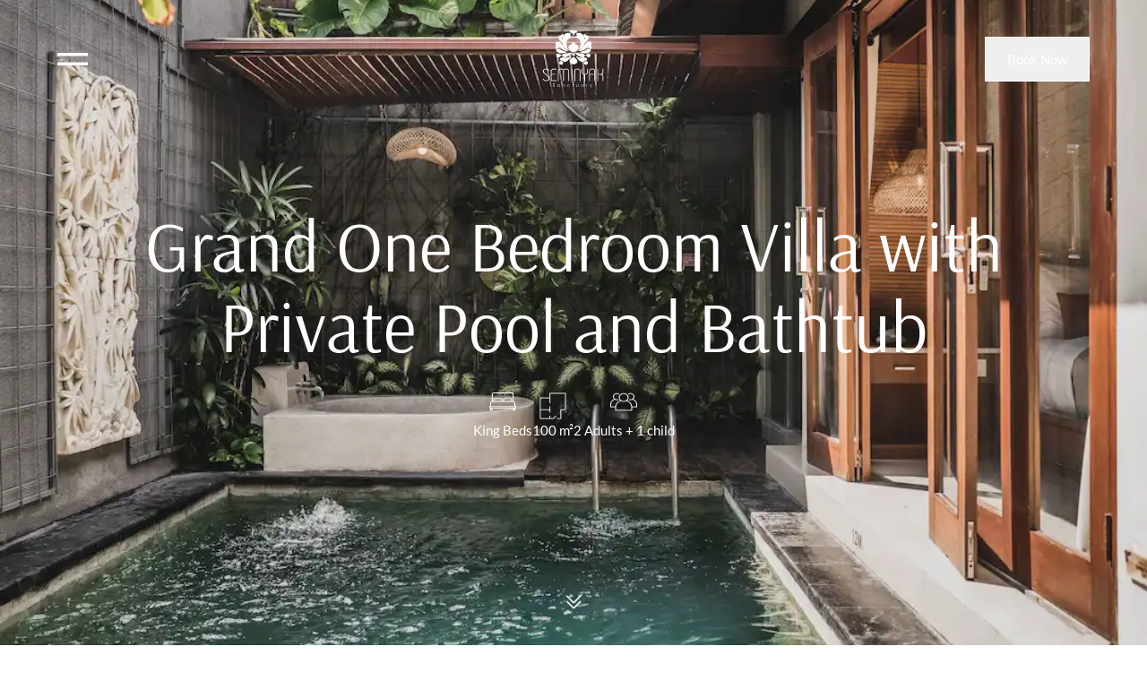

--- FILE ---
content_type: text/html; charset=utf-8
request_url: https://inivie.com/seminyaksanctuaryvilla/room/grand-one-bedroom-villa-with-private-pool-and-bathtub
body_size: 76305
content:
<!DOCTYPE html><html lang="en"><head><meta charSet="utf-8"/><meta name="viewport" content="width=device-width, initial-scale=1"/><link rel="preload" as="image" href="https://backend.inivie.com/storage/inivie_page/LogoProperty/8e1991bc71a45b36541825320.webp" fetchPriority="high"/><link rel="preload" as="image" href="https://inivie.com/assets/img/icon/burgerMenu.png"/><link rel="preload" as="image" href="/assets/img/icon/close.png"/><link rel="preload" as="image" href="https://backend.inivie.com/storage/inivie_page/meta_image/74c8aeee23eea159e5005806a.webp"/><link rel="preload" as="image" href="/assets/img/icon/facebook.png"/><link rel="preload" as="image" href="/assets/img/icon/youtube.png"/><link rel="preload" as="image" href="/assets/img/icon/instagram.png"/><link rel="preload" as="image" href="/assets/img/logo/logo-inivie-ln.png"/><link rel="preload" as="image" href="/assets/img/icon/tripadvisor.png"/><link rel="preload" as="image" href="/assets/img/icon/arrow.png"/><link rel="preload" as="image" href="https://inivie.com/assets/img/bg/bg-footer-ln.webp" fetchPriority="high"/><style data-precedence="next" data-href="https://inivie.com/_next/static/css/7bcf87cd98a7abed.css https://inivie.com/_next/static/css/d6853f476f5a06ab.css https://inivie.com/_next/static/css/3cd83cfe34ca397f.css https://inivie.com/_next/static/css/c37340727ca4fe15.css https://inivie.com/_next/static/css/45d4f6442d75f756.css https://inivie.com/_next/static/css/5c4826c56b72a529.css">@font-face{font-family:poppins;src:url(https://inivie.com/_next/static/media/d4588198199bb568-s.p.woff2) format("woff2");font-display:swap}@font-face{font-family:poppins Fallback;src:local("Arial");ascent-override:92.83%;descent-override:30.94%;line-gap-override:8.84%;size-adjust:113.11%}.__className_9df29c{font-family:poppins,poppins Fallback}.__variable_9df29c{--font-poppins:"poppins","poppins Fallback"}@font-face{font-family:inter;src:url(https://inivie.com/_next/static/media/08ace62d6069e283-s.p.woff2) format("woff2");font-display:swap}@font-face{font-family:inter Fallback;src:local("Arial");ascent-override:89.79%;descent-override:22.36%;line-gap-override:0.00%;size-adjust:107.89%}.__className_e207e7{font-family:inter,inter Fallback}.__variable_e207e7{--font-inter:"inter","inter Fallback"}@font-face{font-family:lato;src:url(https://inivie.com/_next/static/media/06ef035aa65e45f2-s.p.woff2) format("woff2");font-display:swap}@font-face{font-family:lato Fallback;src:local("Arial");ascent-override:100.88%;descent-override:21.77%;line-gap-override:0.00%;size-adjust:97.84%}.__className_e881b7{font-family:lato,lato Fallback}.__variable_e881b7{--font-lato:"lato","lato Fallback"}@font-face{font-family:arsenal;src:url(https://inivie.com/_next/static/media/1f697dc2d47289a0-s.p.woff2) format("woff2");font-display:swap}@font-face{font-family:arsenal Fallback;src:local("Arial");ascent-override:111.77%;descent-override:28.39%;line-gap-override:0.00%;size-adjust:89.47%}.__className_3b5c93{font-family:arsenal,arsenal Fallback}.__variable_3b5c93{--font-arsenal:"arsenal","arsenal Fallback"}@font-face{font-family:greatVibes;src:url(https://inivie.com/_next/static/media/0c291fb083eaeeb1-s.p.woff2) format("woff2");font-display:swap}@font-face{font-family:greatVibes Fallback;src:local("Arial");ascent-override:135.41%;descent-override:63.81%;line-gap-override:0.00%;size-adjust:62.85%}.__className_8946c3{font-family:greatVibes,greatVibes Fallback}.__variable_8946c3{--font-greatVibes:"greatVibes","greatVibes Fallback"}@font-face{font-family:playfair;src:url(https://inivie.com/_next/static/media/a0ef9fb302e23ebf-s.p.woff2) format("woff2");font-display:swap}@font-face{font-family:playfair Fallback;src:local("Arial");ascent-override:106.51%;descent-override:24.71%;line-gap-override:0.00%;size-adjust:101.58%}.__className_40f570{font-family:playfair,playfair Fallback}.__variable_40f570{--font-playfair:"playfair","playfair Fallback"}@charset "UTF-8";*,:after,:before{--tw-border-spacing-x:0;--tw-border-spacing-y:0;--tw-translate-x:0;--tw-translate-y:0;--tw-rotate:0;--tw-skew-x:0;--tw-skew-y:0;--tw-scale-x:1;--tw-scale-y:1;--tw-pan-x: ;--tw-pan-y: ;--tw-pinch-zoom: ;--tw-scroll-snap-strictness:proximity;--tw-gradient-from-position: ;--tw-gradient-via-position: ;--tw-gradient-to-position: ;--tw-ordinal: ;--tw-slashed-zero: ;--tw-numeric-figure: ;--tw-numeric-spacing: ;--tw-numeric-fraction: ;--tw-ring-inset: ;--tw-ring-offset-width:0px;--tw-ring-offset-color:#fff;--tw-ring-color:rgb(59 130 246/0.5);--tw-ring-offset-shadow:0 0 #0000;--tw-ring-shadow:0 0 #0000;--tw-shadow:0 0 #0000;--tw-shadow-colored:0 0 #0000;--tw-blur: ;--tw-brightness: ;--tw-contrast: ;--tw-grayscale: ;--tw-hue-rotate: ;--tw-invert: ;--tw-saturate: ;--tw-sepia: ;--tw-drop-shadow: ;--tw-backdrop-blur: ;--tw-backdrop-brightness: ;--tw-backdrop-contrast: ;--tw-backdrop-grayscale: ;--tw-backdrop-hue-rotate: ;--tw-backdrop-invert: ;--tw-backdrop-opacity: ;--tw-backdrop-saturate: ;--tw-backdrop-sepia: ;--tw-contain-size: ;--tw-contain-layout: ;--tw-contain-paint: ;--tw-contain-style: }::backdrop{--tw-border-spacing-x:0;--tw-border-spacing-y:0;--tw-translate-x:0;--tw-translate-y:0;--tw-rotate:0;--tw-skew-x:0;--tw-skew-y:0;--tw-scale-x:1;--tw-scale-y:1;--tw-pan-x: ;--tw-pan-y: ;--tw-pinch-zoom: ;--tw-scroll-snap-strictness:proximity;--tw-gradient-from-position: ;--tw-gradient-via-position: ;--tw-gradient-to-position: ;--tw-ordinal: ;--tw-slashed-zero: ;--tw-numeric-figure: ;--tw-numeric-spacing: ;--tw-numeric-fraction: ;--tw-ring-inset: ;--tw-ring-offset-width:0px;--tw-ring-offset-color:#fff;--tw-ring-color:rgb(59 130 246/0.5);--tw-ring-offset-shadow:0 0 #0000;--tw-ring-shadow:0 0 #0000;--tw-shadow:0 0 #0000;--tw-shadow-colored:0 0 #0000;--tw-blur: ;--tw-brightness: ;--tw-contrast: ;--tw-grayscale: ;--tw-hue-rotate: ;--tw-invert: ;--tw-saturate: ;--tw-sepia: ;--tw-drop-shadow: ;--tw-backdrop-blur: ;--tw-backdrop-brightness: ;--tw-backdrop-contrast: ;--tw-backdrop-grayscale: ;--tw-backdrop-hue-rotate: ;--tw-backdrop-invert: ;--tw-backdrop-opacity: ;--tw-backdrop-saturate: ;--tw-backdrop-sepia: ;--tw-contain-size: ;--tw-contain-layout: ;--tw-contain-paint: ;--tw-contain-style: }
/*
! tailwindcss v3.4.14 | MIT License | https://tailwindcss.com
*/*,:after,:before{box-sizing:border-box;border:0 solid}:after,:before{--tw-content:""}:host,html{line-height:1.5;-webkit-text-size-adjust:100%;-moz-tab-size:4;tab-size:4;font-family:ui-sans-serif,system-ui,sans-serif,Apple Color Emoji,Segoe UI Emoji,Segoe UI Symbol,Noto Color Emoji;font-feature-settings:normal;font-variation-settings:normal;-webkit-tap-highlight-color:transparent}body{margin:0;line-height:inherit}hr{height:0;color:inherit;border-top-width:1px}abbr:where([title]){text-decoration:underline dotted}h1,h2,h3,h4,h5,h6{font-size:inherit;font-weight:inherit}a{color:inherit;text-decoration:inherit}b,strong{font-weight:bolder}code,kbd,pre,samp{font-family:ui-monospace,SFMono-Regular,Menlo,Monaco,Consolas,Liberation Mono,Courier New,monospace;font-feature-settings:normal;font-variation-settings:normal;font-size:1em}small{font-size:80%}sub,sup{font-size:75%;line-height:0;position:relative;vertical-align:baseline}sub{bottom:-.25em}sup{top:-.5em}table{text-indent:0;border-color:inherit;border-collapse:collapse}button,input,optgroup,select,textarea{font-family:inherit;font-feature-settings:inherit;font-variation-settings:inherit;font-size:100%;font-weight:inherit;line-height:inherit;letter-spacing:inherit;color:inherit;margin:0;padding:0}button,select{text-transform:none}button,input:where([type=button]),input:where([type=reset]),input:where([type=submit]){-webkit-appearance:button;background-color:transparent;background-image:none}:-moz-focusring{outline:auto}:-moz-ui-invalid{box-shadow:none}progress{vertical-align:baseline}::-webkit-inner-spin-button,::-webkit-outer-spin-button{height:auto}[type=search]{-webkit-appearance:textfield;outline-offset:-2px}::-webkit-search-decoration{-webkit-appearance:none}::-webkit-file-upload-button{-webkit-appearance:button;font:inherit}summary{display:list-item}blockquote,dd,dl,figure,h1,h2,h3,h4,h5,h6,hr,p,pre{margin:0}fieldset{margin:0}fieldset,legend{padding:0}menu,ol,ul{list-style:none;margin:0;padding:0}dialog{padding:0}textarea{resize:vertical}input::placeholder,textarea::placeholder{opacity:1;color:#9ca3af}[role=button],button{cursor:pointer}:disabled{cursor:default}audio,canvas,embed,iframe,img,object,svg,video{display:block;vertical-align:middle}img,video{max-width:100%;height:auto}[hidden]:where(:not([hidden=until-found])){display:none}.container{width:100%}@media (min-width:375px){.container{max-width:375px}}@media (min-width:425px){.container{max-width:425px}}@media (min-width:480px){.container{max-width:480px}}@media (min-width:640px){.container{max-width:640px}}@media (min-width:767px){.container{max-width:767px}}@media (min-width:768px){.container{max-width:768px}}@media (min-width:1024px){.container{max-width:1024px}}@media (min-width:1200px){.container{max-width:1200px}}@media (min-width:1280px){.container{max-width:1280px}}@media (min-width:1536px){.container{max-width:1536px}}@media (min-width:2000px){.container{max-width:2000px}}.sr-only{position:absolute;width:1px;height:1px;padding:0;margin:-1px;overflow:hidden;clip:rect(0,0,0,0);white-space:nowrap;border-width:0}.pointer-events-none{pointer-events:none}.\!visible{visibility:visible!important}.visible{visibility:visible}.invisible{visibility:hidden}.\!static{position:static!important}.static{position:static}.fixed{position:fixed}.absolute{position:absolute}.relative{position:relative}.sticky{position:sticky}.inset-0{inset:0}.\!right-1{right:.25rem!important}.\!right-\[3px\]{right:3px!important}.-bottom-2{bottom:-.5rem}.-left-4{left:-1rem}.-right-0\.5{right:-.125rem}.-right-16{right:-4rem}.-right-27{right:-6.75rem}.-right-4{right:-1rem}.-top-0\.5{top:-.125rem}.-top-3{top:-.75rem}.bottom-0{bottom:0}.bottom-6{bottom:1.5rem}.bottom-\[-10px\]{bottom:-10px}.bottom-\[-60px\]{bottom:-60px}.bottom-\[-70px\]{bottom:-70px}.bottom-\[0px\]{bottom:0}.bottom-\[20px\]{bottom:20px}.bottom-\[23px\]{bottom:23px}.bottom-\[40px\]{bottom:40px}.bottom-\[60px\]{bottom:60px}.bottom-\[70px\]{bottom:70px}.bottom-\[80px\]{bottom:80px}.bottom-full{bottom:100%}.left-0{left:0}.left-1{left:.25rem}.left-1\/2{left:50%}.left-2{left:.5rem}.left-2\.5{left:.625rem}.left-3\.5{left:.875rem}.left-4{left:1rem}.left-4\.5{left:1.125rem}.left-\[-10px\]{left:-10px}.left-\[-15px\]{left:-15px}.left-\[-20px\]{left:-20px}.left-\[-30px\]{left:-30px}.left-\[-40px\]{left:-40px}.left-\[-50px\]{left:-50px}.left-\[-90px\]{left:-90px}.left-\[0px\]{left:0}.left-\[180px\]{left:180px}.left-\[30\%\]{left:30%}.left-\[3px\]{left:3px}.left-\[4px\]{left:4px}.left-\[50\%\]{left:50%}.left-\[50px\]{left:50px}.left-auto{left:auto}.right-0{right:0}.right-3{right:.75rem}.right-4{right:1rem}.right-5{right:1.25rem}.right-6{right:1.5rem}.right-\[-20px\]{right:-20px}.right-\[-38px\]{right:-38px}.right-\[-40px\]{right:-40px}.right-\[-5px\]{right:-5px}.right-\[-8px\]{right:-8px}.right-\[0px\]{right:0}.right-\[30px\]{right:30px}.right-\[50px\]{right:50px}.top-0{top:0}.top-1{top:.25rem}.top-1\/2{top:50%}.top-2\.5{top:.625rem}.top-3{top:.75rem}.top-3\.5{top:.875rem}.top-4{top:1rem}.top-50{top:12.5rem}.top-\[-15px\]{top:-15px}.top-\[-35px\]{top:-35px}.top-\[-40px\]{top:-40px}.top-\[0px\]{top:0}.top-\[100px\]{top:100px}.top-\[120px\]{top:120px}.top-\[35\%\]{top:35%}.top-\[35px\]{top:35px}.top-\[38\%\]{top:38%}.top-\[40px\]{top:40px}.top-\[45\%\]{top:45%}.top-\[50\%\]{top:50%}.top-\[50px\]{top:50px}.-z-1{z-index:-1}.z-0{z-index:0}.z-1{z-index:1}.z-10{z-index:10}.z-20{z-index:20}.z-30{z-index:30}.z-50{z-index:50}.z-9{z-index:9}.z-99{z-index:99}.z-999{z-index:999}.z-99999{z-index:99999}.z-\[100\]{z-index:100}.z-\[101\]{z-index:101}.z-\[10\]{z-index:10}.z-\[1\]{z-index:1}.z-\[2000\]{z-index:2000}.z-\[200\]{z-index:200}.z-\[20\]{z-index:20}.z-\[2\]{z-index:2}.z-\[3000\]{z-index:3000}.z-\[300\]{z-index:300}.z-\[80\]{z-index:80}.z-\[9999\]{z-index:9999}.z-\[999\]{z-index:999}.order-1{order:1}.order-2{order:2}.order-3{order:3}.col-span-10{grid-column:span 10/span 10}.col-span-12{grid-column:span 12/span 12}.col-span-2{grid-column:span 2/span 2}.col-span-3{grid-column:span 3/span 3}.col-span-4{grid-column:span 4/span 4}.col-span-5{grid-column:span 5/span 5}.col-span-6{grid-column:span 6/span 6}.col-span-7{grid-column:span 7/span 7}.col-span-8{grid-column:span 8/span 8}.col-span-9{grid-column:span 9/span 9}.m-0{margin:0}.mx-2{margin-left:.5rem;margin-right:.5rem}.mx-auto{margin-left:auto;margin-right:auto}.my-1{margin-top:.25rem;margin-bottom:.25rem}.my-10{margin-top:2.5rem;margin-bottom:2.5rem}.my-12{margin-top:3rem;margin-bottom:3rem}.my-3{margin-top:.75rem;margin-bottom:.75rem}.my-4{margin-top:1rem;margin-bottom:1rem}.my-5{margin-top:1.25rem;margin-bottom:1.25rem}.my-\[16px\]{margin-top:16px;margin-bottom:16px}.my-\[19px\]{margin-top:19px;margin-bottom:19px}.my-\[24px\]{margin-top:24px;margin-bottom:24px}.my-\[40px\]{margin-top:40px;margin-bottom:40px}.my-\[50px\]{margin-top:50px;margin-bottom:50px}.my-\[60px\]{margin-top:60px;margin-bottom:60px}.my-auto{margin-top:auto;margin-bottom:auto}.\!ml-\[20px\]{margin-left:20px!important}.mb-1{margin-bottom:.25rem}.mb-10{margin-bottom:2.5rem}.mb-14{margin-bottom:3.5rem}.mb-15{margin-bottom:3.75rem}.mb-2{margin-bottom:.5rem}.mb-2\.5{margin-bottom:.625rem}.mb-3{margin-bottom:.75rem}.mb-4{margin-bottom:1rem}.mb-5{margin-bottom:1.25rem}.mb-5\.5{margin-bottom:1.375rem}.mb-6{margin-bottom:1.5rem}.mb-8{margin-bottom:2rem}.mb-9{margin-bottom:2.25rem}.mb-\[-8px\]{margin-bottom:-8px}.mb-\[10px\]{margin-bottom:10px}.mb-\[14px\]{margin-bottom:14px}.mb-\[20px\]{margin-bottom:20px}.mb-\[40px\]{margin-bottom:40px}.mb-\[5px\]{margin-bottom:5px}.mb-\[60px\]{margin-bottom:60px}.mb-\[80px\]{margin-bottom:80px}.me-10{margin-inline-end:2.5rem}.ml-2{margin-left:.5rem}.ml-3{margin-left:.75rem}.ml-4{margin-left:1rem}.ml-8{margin-left:2rem}.ml-\[1\.2rem\]{margin-left:1.2rem}.ml-\[10px\]{margin-left:10px}.ml-\[20px\]{margin-left:20px}.ml-\[2px\]{margin-left:2px}.ml-auto{margin-left:auto}.mr-1{margin-right:.25rem}.mr-2{margin-right:.5rem}.mr-3\.5{margin-right:.875rem}.mr-5{margin-right:1.25rem}.ms-\[-5px\]{margin-inline-start:-5px}.ms-auto{margin-inline-start:auto}.mt-0\.5{margin-top:.125rem}.mt-1{margin-top:.25rem}.mt-10{margin-top:2.5rem}.mt-12{margin-top:3rem}.mt-15{margin-top:3.75rem}.mt-2{margin-top:.5rem}.mt-2\.5{margin-top:.625rem}.mt-3{margin-top:.75rem}.mt-4{margin-top:1rem}.mt-5{margin-top:1.25rem}.mt-6{margin-top:1.5rem}.mt-8{margin-top:2rem}.mt-\[-20px\]{margin-top:-20px}.mt-\[-40px\]{margin-top:-40px}.mt-\[-50px\]{margin-top:-50px}.mt-\[-65px\]{margin-top:-65px}.mt-\[-70px\]{margin-top:-70px}.mt-\[-72px\]{margin-top:-72px}.mt-\[0px\]{margin-top:0}.mt-\[100px\]{margin-top:100px}.mt-\[10px\]{margin-top:10px}.mt-\[14px\]{margin-top:14px}.mt-\[15px\]{margin-top:15px}.mt-\[16px\]{margin-top:16px}.mt-\[1px\]{margin-top:1px}.mt-\[20px\]{margin-top:20px}.mt-\[24px\]{margin-top:24px}.mt-\[28px\]{margin-top:28px}.mt-\[30px\]{margin-top:30px}.mt-\[40px\]{margin-top:40px}.mt-\[50px\]{margin-top:50px}.mt-\[5px\]{margin-top:5px}.mt-\[60px\]{margin-top:60px}.mt-\[64px\]{margin-top:64px}.mt-\[80px\]{margin-top:80px}.mt-\[93px\]{margin-top:93px}.mt-auto{margin-top:auto}.box-border{box-sizing:border-box}.\!block{display:block!important}.block{display:block}.inline-block{display:inline-block}.inline{display:inline}.flex{display:flex}.inline-flex{display:inline-flex}.table{display:table}.grid{display:grid}.\!hidden{display:none!important}.hidden{display:none}.aspect-\[4\/5\]{aspect-ratio:4/5}.aspect-square{aspect-ratio:1/1}.aspect-video{aspect-ratio:16/9}.size-5{width:1.25rem;height:1.25rem}.size-6{width:1.5rem;height:1.5rem}.size-\[38px\]{width:38px;height:38px}.\!h-0{height:0!important}.\!h-\[35px\]{height:35px!important}.\!h-\[400px\]{height:400px!important}.\!h-\[600px\]{height:600px!important}.\!h-\[unset\]{height:unset!important}.\!h-auto{height:auto!important}.h-0{height:0}.h-0\.5{height:.125rem}.h-11{height:2.75rem}.h-12{height:3rem}.h-12\.5{height:3.125rem}.h-16{height:4rem}.h-2{height:.5rem}.h-20{height:5rem}.h-4{height:1rem}.h-48{height:12rem}.h-5{height:1.25rem}.h-5\.5{height:1.375rem}.h-6{height:1.5rem}.h-64{height:16rem}.h-7{height:1.75rem}.h-7\.5{height:1.875rem}.h-8{height:2rem}.h-8\.5{height:2.125rem}.h-90{height:22.5rem}.h-\[100px\]{height:100px}.h-\[100vh\]{height:100vh}.h-\[1100px\]{height:1100px}.h-\[110px\]{height:110px}.h-\[120px\]{height:120px}.h-\[12px\]{height:12px}.h-\[140px\]{height:140px}.h-\[14px\]{height:14px}.h-\[15px\]{height:15px}.h-\[1600px\]{height:1600px}.h-\[16px\]{height:16px}.h-\[1px\]{height:1px}.h-\[200px\]{height:200px}.h-\[20px\]{height:20px}.h-\[213px\]{height:213px}.h-\[21px\]{height:21px}.h-\[220px\]{height:220px}.h-\[24px\]{height:24px}.h-\[250px\]{height:250px}.h-\[25px\]{height:25px}.h-\[260px\]{height:260px}.h-\[280px\]{height:280px}.h-\[300px\]{height:300px}.h-\[30px\]{height:30px}.h-\[327px\]{height:327px}.h-\[348px\]{height:348px}.h-\[350px\]{height:350px}.h-\[35px\]{height:35px}.h-\[374px\]{height:374px}.h-\[380px\]{height:380px}.h-\[38px\]{height:38px}.h-\[400px\]{height:400px}.h-\[40px\]{height:40px}.h-\[46px\]{height:46px}.h-\[480px\]{height:480px}.h-\[498px\]{height:498px}.h-\[4px\]{height:4px}.h-\[50\%\]{height:50%}.h-\[500px\]{height:500px}.h-\[50px\]{height:50px}.h-\[520px\]{height:520px}.h-\[530px\]{height:530px}.h-\[550px\]{height:550px}.h-\[55px\]{height:55px}.h-\[5px\]{height:5px}.h-\[600px\]{height:600px}.h-\[60px\]{height:60px}.h-\[60vh\]{height:60vh}.h-\[70px\]{height:70px}.h-\[70vh\]{height:70vh}.h-\[76px\]{height:76px}.h-\[80\%\]{height:80%}.h-\[80px\]{height:80px}.h-\[80vh\]{height:80vh}.h-\[8px\]{height:8px}.h-\[90px\]{height:90px}.h-auto{height:auto}.h-fit{height:fit-content}.h-full{height:100%}.h-screen{height:100vh}.max-h-0{max-height:0}.max-h-40{max-height:10rem}.max-h-\[1200px\]{max-height:1200px}.max-h-\[210px\]{max-height:210px}.max-h-\[230px\]{max-height:230px}.max-h-\[240px\]{max-height:240px}.max-h-\[400px\]{max-height:400px}.max-h-\[500px\]{max-height:500px}.max-h-\[550px\]{max-height:550px}.max-h-\[600px\]{max-height:600px}.max-h-\[650px\]{max-height:650px}.max-h-\[800px\]{max-height:800px}.min-h-\[100vh\]{min-height:100vh}.min-h-\[285px\]{min-height:285px}.min-h-\[500px\]{min-height:500px}.min-h-\[50vh\]{min-height:50vh}.min-h-\[90px\]{min-height:90px}.min-h-screen{min-height:100vh}.\!w-\[35px\]{width:35px!important}.\!w-fit{width:fit-content!important}.\!w-full{width:100%!important}.w-0{width:0}.w-0\.5{width:.125rem}.w-1{width:.25rem}.w-1\/2{width:50%}.w-11{width:2.75rem}.w-12{width:3rem}.w-12\.5{width:3.125rem}.w-14{width:3.5rem}.w-16{width:4rem}.w-2{width:.5rem}.w-20{width:5rem}.w-30{width:7.5rem}.w-4{width:1rem}.w-48{width:12rem}.w-5{width:1.25rem}.w-5\.5{width:1.375rem}.w-50{width:12.5rem}.w-6{width:1.5rem}.w-60{width:15rem}.w-62\.5{width:15.625rem}.w-72\.5{width:18.125rem}.w-75{width:18.75rem}.w-8{width:2rem}.w-8\.5{width:2.125rem}.w-\[100px\]{width:100px}.w-\[109px\]{width:109px}.w-\[110px\]{width:110px}.w-\[1117px\]{width:1117px}.w-\[120px\]{width:120px}.w-\[130px\]{width:130px}.w-\[131px\]{width:131px}.w-\[13px\]{width:13px}.w-\[140px\]{width:140px}.w-\[14px\]{width:14px}.w-\[150px\]{width:150px}.w-\[15px\]{width:15px}.w-\[16px\]{width:16px}.w-\[17\.5px\]{width:17.5px}.w-\[180px\]{width:180px}.w-\[1px\]{width:1px}.w-\[200px\]{width:200px}.w-\[20px\]{width:20px}.w-\[220px\]{width:220px}.w-\[22px\]{width:22px}.w-\[24px\]{width:24px}.w-\[250px\]{width:250px}.w-\[25px\]{width:25px}.w-\[26px\]{width:26px}.w-\[27px\]{width:27px}.w-\[298px\]{width:298px}.w-\[300px\]{width:300px}.w-\[30px\]{width:30px}.w-\[333px\]{width:333px}.w-\[34px\]{width:34px}.w-\[352px\]{width:352px}.w-\[35px\]{width:35px}.w-\[38px\]{width:38px}.w-\[400px\]{width:400px}.w-\[40px\]{width:40px}.w-\[450px\]{width:450px}.w-\[46px\]{width:46px}.w-\[48px\]{width:48px}.w-\[4px\]{width:4px}.w-\[500px\]{width:500px}.w-\[50px\]{width:50px}.w-\[55px\]{width:55px}.w-\[600px\]{width:600px}.w-\[60px\]{width:60px}.w-\[65px\]{width:65px}.w-\[70\%\]{width:70%}.w-\[80\%\]{width:80%}.w-\[80px\]{width:80px}.w-\[81px\]{width:81px}.w-\[8px\]{width:8px}.w-\[90\%\]{width:90%}.w-\[90px\]{width:90px}.w-\[9px\]{width:9px}.w-\[calc\(50\%-20px\)\]{width:calc(50% - 20px)}.w-fit{width:fit-content}.w-full{width:100%}.min-w-\[160px\]{min-width:160px}.min-w-\[24px\]{min-width:24px}.\!max-w-\[1000px\]{max-width:1000px!important}.max-w-2xl{max-width:42rem}.max-w-6xl{max-width:72rem}.max-w-\[1000px\]{max-width:1000px}.max-w-\[1024px\]{max-width:1024px}.max-w-\[1150px\]{max-width:1150px}.max-w-\[1200px\]{max-width:1200px}.max-w-\[120px\]{max-width:120px}.max-w-\[1280px\]{max-width:1280px}.max-w-\[1296px\]{max-width:1296px}.max-w-\[150px\]{max-width:150px}.max-w-\[300px\]{max-width:300px}.max-w-\[450px\]{max-width:450px}.max-w-\[48px\]{max-width:48px}.max-w-\[500px\]{max-width:500px}.max-w-\[560px\]{max-width:560px}.max-w-\[580px\]{max-width:580px}.max-w-\[600px\]{max-width:600px}.max-w-\[700px\]{max-width:700px}.max-w-\[800px\]{max-width:800px}.max-w-\[900px\]{max-width:900px}.max-w-\[960px\]{max-width:960px}.max-w-lg{max-width:32rem}.max-w-md{max-width:28rem}.max-w-screen-2xl{max-width:1536px}.max-w-sm{max-width:24rem}.max-w-xl{max-width:36rem}.flex-1{flex:1 1 0%}.flex-auto{flex:1 1 auto}.flex-none{flex:none}.flex-shrink-0{flex-shrink:0}.shrink{flex-shrink:1}.flex-grow,.grow{flex-grow:1}.basis-1\/2{flex-basis:50%}.basis-1\/3{flex-basis:33.333333%}.basis-1\/5{flex-basis:20%}.basis-2\/5{flex-basis:40%}.\!translate-x-full{--tw-translate-x:100%!important;transform:translate(var(--tw-translate-x),var(--tw-translate-y)) rotate(var(--tw-rotate)) skewX(var(--tw-skew-x)) skewY(var(--tw-skew-y)) scaleX(var(--tw-scale-x)) scaleY(var(--tw-scale-y))!important}.-translate-x-1\/2{--tw-translate-x:-50%}.-translate-x-1\/2,.-translate-x-full{transform:translate(var(--tw-translate-x),var(--tw-translate-y)) rotate(var(--tw-rotate)) skewX(var(--tw-skew-x)) skewY(var(--tw-skew-y)) scaleX(var(--tw-scale-x)) scaleY(var(--tw-scale-y))}.-translate-x-full{--tw-translate-x:-100%}.-translate-y-1\/2{--tw-translate-y:-50%}.-translate-y-1\/2,.translate-x-0{transform:translate(var(--tw-translate-x),var(--tw-translate-y)) rotate(var(--tw-rotate)) skewX(var(--tw-skew-x)) skewY(var(--tw-skew-y)) scaleX(var(--tw-scale-x)) scaleY(var(--tw-scale-y))}.translate-x-0{--tw-translate-x:0px}.translate-x-1{--tw-translate-x:0.25rem}.translate-x-1,.translate-x-\[-50\%\]{transform:translate(var(--tw-translate-x),var(--tw-translate-y)) rotate(var(--tw-rotate)) skewX(var(--tw-skew-x)) skewY(var(--tw-skew-y)) scaleX(var(--tw-scale-x)) scaleY(var(--tw-scale-y))}.translate-x-\[-50\%\]{--tw-translate-x:-50%}.translate-y-0{--tw-translate-y:0px}.translate-y-0,.translate-y-1{transform:translate(var(--tw-translate-x),var(--tw-translate-y)) rotate(var(--tw-rotate)) skewX(var(--tw-skew-x)) skewY(var(--tw-skew-y)) scaleX(var(--tw-scale-x)) scaleY(var(--tw-scale-y))}.translate-y-1{--tw-translate-y:0.25rem}.translate-y-4{--tw-translate-y:1rem}.translate-y-4,.translate-y-\[-35\%\]{transform:translate(var(--tw-translate-x),var(--tw-translate-y)) rotate(var(--tw-rotate)) skewX(var(--tw-skew-x)) skewY(var(--tw-skew-y)) scaleX(var(--tw-scale-x)) scaleY(var(--tw-scale-y))}.translate-y-\[-35\%\]{--tw-translate-y:-35%}.translate-y-\[-40\%\]{--tw-translate-y:-40%}.translate-y-\[-40\%\],.translate-y-\[-50\%\]{transform:translate(var(--tw-translate-x),var(--tw-translate-y)) rotate(var(--tw-rotate)) skewX(var(--tw-skew-x)) skewY(var(--tw-skew-y)) scaleX(var(--tw-scale-x)) scaleY(var(--tw-scale-y))}.translate-y-\[-50\%\]{--tw-translate-y:-50%}.rotate-180{--tw-rotate:180deg;transform:translate(var(--tw-translate-x),var(--tw-translate-y)) rotate(var(--tw-rotate)) skewX(var(--tw-skew-x)) skewY(var(--tw-skew-y)) scaleX(var(--tw-scale-x)) scaleY(var(--tw-scale-y))}.rotate-45,.rotate-\[45deg\]{--tw-rotate:45deg}.rotate-45,.rotate-\[45deg\],.scale-95{transform:translate(var(--tw-translate-x),var(--tw-translate-y)) rotate(var(--tw-rotate)) skewX(var(--tw-skew-x)) skewY(var(--tw-skew-y)) scaleX(var(--tw-scale-x)) scaleY(var(--tw-scale-y))}.scale-95{--tw-scale-x:.95;--tw-scale-y:.95}.transform{transform:translate(var(--tw-translate-x),var(--tw-translate-y)) rotate(var(--tw-rotate)) skewX(var(--tw-skew-x)) skewY(var(--tw-skew-y)) scaleX(var(--tw-scale-x)) scaleY(var(--tw-scale-y))}@keyframes fadeIn{0%{opacity:0}to{opacity:1}}.animate-fadeIn{animation:fadeIn 1s ease-in}@keyframes ping{75%,to{transform:scale(2);opacity:0}}.animate-ping{animation:ping 1s cubic-bezier(0,0,.2,1) infinite}@keyframes spin{to{transform:rotate(1turn)}}.animate-spin{animation:spin 1s linear infinite}.cursor-no-drop{cursor:no-drop}.cursor-pointer{cursor:pointer}.select-none{user-select:none}.resize{resize:both}.list-decimal{list-style-type:decimal}.list-disc{list-style-type:disc}.appearance-none{appearance:none}.grid-cols-1{grid-template-columns:repeat(1,minmax(0,1fr))}.grid-cols-12{grid-template-columns:repeat(12,minmax(0,1fr))}.grid-cols-2{grid-template-columns:repeat(2,minmax(0,1fr))}.grid-cols-3{grid-template-columns:repeat(3,minmax(0,1fr))}.grid-cols-4{grid-template-columns:repeat(4,minmax(0,1fr))}.grid-cols-6{grid-template-columns:repeat(6,minmax(0,1fr))}.grid-cols-7{grid-template-columns:repeat(7,minmax(0,1fr))}.grid-cols-9{grid-template-columns:repeat(9,minmax(0,1fr))}.grid-cols-\[1fr_auto_1fr\]{grid-template-columns:1fr auto 1fr}.flex-row{flex-direction:row}.flex-col{flex-direction:column}.flex-wrap{flex-wrap:wrap}.items-start{align-items:flex-start}.items-end{align-items:flex-end}.items-center{align-items:center}.items-stretch{align-items:stretch}.justify-start{justify-content:flex-start}.justify-end{justify-content:flex-end}.justify-center{justify-content:center}.justify-between{justify-content:space-between}.justify-evenly{justify-content:space-evenly}.gap-1{gap:.25rem}.gap-1\.5{gap:.375rem}.gap-10{gap:2.5rem}.gap-12{gap:3rem}.gap-13{gap:3.25rem}.gap-15{gap:3.75rem}.gap-2{gap:.5rem}.gap-2\.5{gap:.625rem}.gap-3{gap:.75rem}.gap-3\.5{gap:.875rem}.gap-4{gap:1rem}.gap-4\.5{gap:1.125rem}.gap-5{gap:1.25rem}.gap-5\.5{gap:1.375rem}.gap-6{gap:1.5rem}.gap-\[10px\]{gap:10px}.gap-\[14px\]{gap:14px}.gap-\[16px\]{gap:16px}.gap-\[17px\]{gap:17px}.gap-\[20px\]{gap:20px}.gap-\[24px\]{gap:24px}.gap-\[2px\]{gap:2px}.gap-\[30px\]{gap:30px}.gap-\[40px\]{gap:40px}.gap-\[50px\]{gap:50px}.gap-\[5px\]{gap:5px}.gap-\[60px\]{gap:60px}.gap-\[80px\]{gap:80px}.gap-x-10{column-gap:2.5rem}.gap-x-12{column-gap:3rem}.gap-x-2{column-gap:.5rem}.gap-x-5{column-gap:1.25rem}.gap-x-6{column-gap:1.5rem}.gap-x-\[20px\]{column-gap:20px}.gap-x-\[40px\]{column-gap:40px}.gap-x-\[48px\]{column-gap:48px}.gap-y-0\.5{row-gap:.125rem}.gap-y-10{row-gap:2.5rem}.gap-y-15{row-gap:3.75rem}.gap-y-2{row-gap:.5rem}.gap-y-20{row-gap:5rem}.gap-y-5{row-gap:1.25rem}.gap-y-6{row-gap:1.5rem}.gap-y-\[16px\]{row-gap:16px}.gap-y-\[22px\]{row-gap:22px}.gap-y-\[40px\]{row-gap:40px}.space-x-1\.5>:not([hidden])~:not([hidden]){--tw-space-x-reverse:0;margin-right:calc(.375rem * var(--tw-space-x-reverse));margin-left:calc(.375rem * calc(1 - var(--tw-space-x-reverse)))}.space-x-2>:not([hidden])~:not([hidden]){--tw-space-x-reverse:0;margin-right:calc(.5rem * var(--tw-space-x-reverse));margin-left:calc(.5rem * calc(1 - var(--tw-space-x-reverse)))}.space-x-3>:not([hidden])~:not([hidden]){--tw-space-x-reverse:0;margin-right:calc(.75rem * var(--tw-space-x-reverse));margin-left:calc(.75rem * calc(1 - var(--tw-space-x-reverse)))}.space-x-4>:not([hidden])~:not([hidden]){--tw-space-x-reverse:0;margin-right:calc(1rem * var(--tw-space-x-reverse));margin-left:calc(1rem * calc(1 - var(--tw-space-x-reverse)))}.space-y-0>:not([hidden])~:not([hidden]){--tw-space-y-reverse:0;margin-top:calc(0px * calc(1 - var(--tw-space-y-reverse)));margin-bottom:calc(0px * var(--tw-space-y-reverse))}.space-y-12>:not([hidden])~:not([hidden]){--tw-space-y-reverse:0;margin-top:calc(3rem * calc(1 - var(--tw-space-y-reverse)));margin-bottom:calc(3rem * var(--tw-space-y-reverse))}.space-y-15>:not([hidden])~:not([hidden]){--tw-space-y-reverse:0;margin-top:calc(3.75rem * calc(1 - var(--tw-space-y-reverse)));margin-bottom:calc(3.75rem * var(--tw-space-y-reverse))}.space-y-2>:not([hidden])~:not([hidden]){--tw-space-y-reverse:0;margin-top:calc(.5rem * calc(1 - var(--tw-space-y-reverse)));margin-bottom:calc(.5rem * var(--tw-space-y-reverse))}.space-y-20>:not([hidden])~:not([hidden]){--tw-space-y-reverse:0;margin-top:calc(5rem * calc(1 - var(--tw-space-y-reverse)));margin-bottom:calc(5rem * var(--tw-space-y-reverse))}.space-y-24>:not([hidden])~:not([hidden]){--tw-space-y-reverse:0;margin-top:calc(6rem * calc(1 - var(--tw-space-y-reverse)));margin-bottom:calc(6rem * var(--tw-space-y-reverse))}.space-y-3>:not([hidden])~:not([hidden]){--tw-space-y-reverse:0;margin-top:calc(.75rem * calc(1 - var(--tw-space-y-reverse)));margin-bottom:calc(.75rem * var(--tw-space-y-reverse))}.space-y-4>:not([hidden])~:not([hidden]){--tw-space-y-reverse:0;margin-top:calc(1rem * calc(1 - var(--tw-space-y-reverse)));margin-bottom:calc(1rem * var(--tw-space-y-reverse))}.space-y-5>:not([hidden])~:not([hidden]){--tw-space-y-reverse:0;margin-top:calc(1.25rem * calc(1 - var(--tw-space-y-reverse)));margin-bottom:calc(1.25rem * var(--tw-space-y-reverse))}.space-y-6>:not([hidden])~:not([hidden]){--tw-space-y-reverse:0;margin-top:calc(1.5rem * calc(1 - var(--tw-space-y-reverse)));margin-bottom:calc(1.5rem * var(--tw-space-y-reverse))}.space-y-8>:not([hidden])~:not([hidden]){--tw-space-y-reverse:0;margin-top:calc(2rem * calc(1 - var(--tw-space-y-reverse)));margin-bottom:calc(2rem * var(--tw-space-y-reverse))}.space-y-\[24px\]>:not([hidden])~:not([hidden]){--tw-space-y-reverse:0;margin-top:calc(24px * calc(1 - var(--tw-space-y-reverse)));margin-bottom:calc(24px * var(--tw-space-y-reverse))}.space-y-\[80px\]>:not([hidden])~:not([hidden]){--tw-space-y-reverse:0;margin-top:calc(80px * calc(1 - var(--tw-space-y-reverse)));margin-bottom:calc(80px * var(--tw-space-y-reverse))}.self-start{align-self:flex-start}.self-end{align-self:flex-end}.justify-self-start{justify-self:start}.justify-self-end{justify-self:end}.justify-self-center{justify-self:center}.overflow-auto{overflow:auto}.\!overflow-hidden{overflow:hidden!important}.overflow-hidden{overflow:hidden}.\!overflow-visible{overflow:visible!important}.overflow-scroll{overflow:scroll}.overflow-y-auto{overflow-y:auto}.overflow-y-hidden{overflow-y:hidden}.overflow-y-scroll{overflow-y:scroll}.scroll-auto{scroll-behavior:auto}.truncate{overflow:hidden;text-overflow:ellipsis}.truncate,.whitespace-nowrap{white-space:nowrap}.rounded{border-radius:.25rem}.rounded-2xl{border-radius:1rem}.rounded-\[15px\]{border-radius:15px}.rounded-\[50\%\]{border-radius:50%}.rounded-\[6px\]{border-radius:6px}.rounded-full{border-radius:9999px}.rounded-lg{border-radius:.5rem}.rounded-md{border-radius:.375rem}.rounded-sm{border-radius:.125rem}.rounded-xl{border-radius:.75rem}.rounded-l-full{border-top-left-radius:9999px;border-bottom-left-radius:9999px}.rounded-r-full{border-top-right-radius:9999px;border-bottom-right-radius:9999px}.rounded-t-2xl{border-top-left-radius:1rem;border-top-right-radius:1rem}.rounded-bl-\[15px\]{border-bottom-left-radius:15px}.rounded-br-\[15px\]{border-bottom-right-radius:15px}.rounded-tl-\[16px\]{border-top-left-radius:16px}.rounded-tr-\[16px\]{border-top-right-radius:16px}.border{border-width:1px}.border-2{border-width:2px}.border-4{border-width:4px}.border-\[0\.5px\]{border-width:.5px}.border-\[1\.5px\]{border-width:1.5px}.border-\[1px\]{border-width:1px}.border-b{border-bottom-width:1px}.border-b-2{border-bottom-width:2px}.border-b-\[1px\]{border-bottom-width:1px}.border-l{border-left-width:1px}.border-r{border-right-width:1px}.border-t,.border-t-\[1px\]{border-top-width:1px}.border-solid{border-style:solid}.border-dashed{border-style:dashed}.border-none{border-style:none}.border-\[\#0000001a\]{border-color:#0000001a}.border-\[\#161A24\]{--tw-border-opacity:1;border-color:rgb(22 26 36/var(--tw-border-opacity))}.border-\[\#1c2434\]\/90{border-color:rgb(28 36 52/.9)}.border-\[\#272B2C\]{--tw-border-opacity:1;border-color:rgb(39 43 44/var(--tw-border-opacity))}.border-\[\#434854\]{--tw-border-opacity:1;border-color:rgb(67 72 84/var(--tw-border-opacity))}.border-\[\#59595969\]{border-color:#59595969}.border-\[\#61616198\]{border-color:#61616198}.border-\[\#8d7c6b\]{--tw-border-opacity:1;border-color:rgb(141 124 107/var(--tw-border-opacity))}.border-\[\#DDDDDD3B\]{border-color:#DDDDDD3B}.border-\[\#E6E2DF\]\/50{border-color:rgb(230 226 223/.5)}.border-\[\#FC574D\]{--tw-border-opacity:1;border-color:rgb(252 87 77/var(--tw-border-opacity))}.border-\[\#FF8432\]{--tw-border-opacity:1;border-color:rgb(255 132 50/var(--tw-border-opacity))}.border-\[\#d8d8d8\]{--tw-border-opacity:1;border-color:rgb(216 216 216/var(--tw-border-opacity))}.border-\[\#dbdbdb\]{--tw-border-opacity:1;border-color:rgb(219 219 219/var(--tw-border-opacity))}.border-\[\#e45826\]{--tw-border-opacity:1;border-color:rgb(228 88 38/var(--tw-border-opacity))}.border-\[\#fffbf9\]{--tw-border-opacity:1;border-color:rgb(255 251 249/var(--tw-border-opacity))}.border-\[var\(--headerColor\)\]{border-color:var(--headerColor)}.border-\[var\(--primaryColor\)\]{border-color:var(--primaryColor)}.border-amber-500{--tw-border-opacity:1;border-color:rgb(245 158 11/var(--tw-border-opacity))}.border-beigeCs{--tw-border-opacity:1;border-color:rgb(141 124 107/var(--tw-border-opacity))}.border-black{--tw-border-opacity:1;border-color:rgb(28 36 52/var(--tw-border-opacity))}.border-black\/10{border-color:rgb(28 36 52/.1)}.border-blue-500{--tw-border-opacity:1;border-color:rgb(59 130 246/var(--tw-border-opacity))}.border-blueCs{--tw-border-opacity:1;border-color:rgb(134 168 210/var(--tw-border-opacity))}.border-creamCs{--tw-border-opacity:1;border-color:rgb(243 238 231/var(--tw-border-opacity))}.border-cyan-500{--tw-border-opacity:1;border-color:rgb(6 182 212/var(--tw-border-opacity))}.border-emerald-500{--tw-border-opacity:1;border-color:rgb(16 185 129/var(--tw-border-opacity))}.border-fuchsia-500{--tw-border-opacity:1;border-color:rgb(217 70 239/var(--tw-border-opacity))}.border-gray{--tw-border-opacity:1;border-color:rgb(239 244 251/var(--tw-border-opacity))}.border-green-500{--tw-border-opacity:1;border-color:rgb(34 197 94/var(--tw-border-opacity))}.border-indigo-500{--tw-border-opacity:1;border-color:rgb(99 102 241/var(--tw-border-opacity))}.border-lime-500{--tw-border-opacity:1;border-color:rgb(132 204 22/var(--tw-border-opacity))}.border-orange-500{--tw-border-opacity:1;border-color:rgb(249 115 22/var(--tw-border-opacity))}.border-pink-500{--tw-border-opacity:1;border-color:rgb(236 72 153/var(--tw-border-opacity))}.border-purple-500{--tw-border-opacity:1;border-color:rgb(168 85 247/var(--tw-border-opacity))}.border-red{--tw-border-opacity:1;border-color:rgb(251 84 84/var(--tw-border-opacity))}.border-rose-500{--tw-border-opacity:1;border-color:rgb(244 63 94/var(--tw-border-opacity))}.border-sky-500{--tw-border-opacity:1;border-color:rgb(14 165 233/var(--tw-border-opacity))}.border-slate-300{--tw-border-opacity:1;border-color:rgb(203 213 225/var(--tw-border-opacity))}.border-stroke{--tw-border-opacity:1;border-color:rgb(226 232 240/var(--tw-border-opacity))}.border-teal-500{--tw-border-opacity:1;border-color:rgb(20 184 166/var(--tw-border-opacity))}.border-violet-500{--tw-border-opacity:1;border-color:rgb(139 92 246/var(--tw-border-opacity))}.border-white{--tw-border-opacity:1;border-color:rgb(255 255 255/var(--tw-border-opacity))}.border-white\/10{border-color:rgb(255 255 255/.1)}.border-white\/20{border-color:rgb(255 255 255/.2)}.border-white\/60{border-color:rgb(255 255 255/.6)}.border-white\/80{border-color:rgb(255 255 255/.8)}.border-yellow-500{--tw-border-opacity:1;border-color:rgb(234 179 8/var(--tw-border-opacity))}.border-b-beigeCs{--tw-border-opacity:1;border-bottom-color:rgb(141 124 107/var(--tw-border-opacity))}.border-b-white{--tw-border-opacity:1;border-bottom-color:rgb(255 255 255/var(--tw-border-opacity))}.border-t-transparent{border-top-color:transparent}.border-opacity-20{--tw-border-opacity:0.2}.border-opacity-50{--tw-border-opacity:0.5}.\!bg-primary{--tw-bg-opacity:1!important;background-color:rgb(60 80 224/var(--tw-bg-opacity))!important}.bg-\[\#0000001a\]{background-color:#0000001a}.bg-\[\#000\]{--tw-bg-opacity:1;background-color:rgb(0 0 0/var(--tw-bg-opacity))}.bg-\[\#000\]\/20{background-color:rgb(0 0 0/.2)}.bg-\[\#000\]\/40{background-color:rgb(0 0 0/.4)}.bg-\[\#000\]\/50{background-color:rgb(0 0 0/.5)}.bg-\[\#000\]\/60{background-color:rgb(0 0 0/.6)}.bg-\[\#000\]\/75{background-color:rgb(0 0 0/.75)}.bg-\[\#10C469\]{--tw-bg-opacity:1;background-color:rgb(16 196 105/var(--tw-bg-opacity))}.bg-\[\#121f2c\]{--tw-bg-opacity:1;background-color:rgb(18 31 44/var(--tw-bg-opacity))}.bg-\[\#13C296\]{--tw-bg-opacity:1;background-color:rgb(19 194 150/var(--tw-bg-opacity))}.bg-\[\#191919\]{--tw-bg-opacity:1;background-color:rgb(25 25 25/var(--tw-bg-opacity))}.bg-\[\#1c2434\]\/90{background-color:rgb(28 36 52/.9)}.bg-\[\#222223\]{--tw-bg-opacity:1;background-color:rgb(34 34 35/var(--tw-bg-opacity))}.bg-\[\#272B2C\]{--tw-bg-opacity:1;background-color:rgb(39 43 44/var(--tw-bg-opacity))}.bg-\[\#2D3D49\]{--tw-bg-opacity:1;background-color:rgb(45 61 73/var(--tw-bg-opacity))}.bg-\[\#2D3D49\]\/80{background-color:rgb(45 61 73/.8)}.bg-\[\#3C5160\],.bg-\[\#3c5160\]{--tw-bg-opacity:1;background-color:rgb(60 81 96/var(--tw-bg-opacity))}.bg-\[\#6c757d\]{--tw-bg-opacity:1;background-color:rgb(108 117 125/var(--tw-bg-opacity))}.bg-\[\#73757b\]{--tw-bg-opacity:1;background-color:rgb(115 117 123/var(--tw-bg-opacity))}.bg-\[\#8d8d8d\]{--tw-bg-opacity:1;background-color:rgb(141 141 141/var(--tw-bg-opacity))}.bg-\[\#E6E5DF\]{--tw-bg-opacity:1;background-color:rgb(230 229 223/var(--tw-bg-opacity))}.bg-\[\#ECEBE7\]{--tw-bg-opacity:1;background-color:rgb(236 235 231/var(--tw-bg-opacity))}.bg-\[\#EF5B04\]{--tw-bg-opacity:1;background-color:rgb(239 91 4/var(--tw-bg-opacity))}.bg-\[\#EFF1F6\]{--tw-bg-opacity:1;background-color:rgb(239 241 246/var(--tw-bg-opacity))}.bg-\[\#F8F8F8\]{--tw-bg-opacity:1;background-color:rgb(248 248 248/var(--tw-bg-opacity))}.bg-\[\#FC574D\]{--tw-bg-opacity:1;background-color:rgb(252 87 77/var(--tw-bg-opacity))}.bg-\[\#FD6500\]{--tw-bg-opacity:1;background-color:rgb(253 101 0/var(--tw-bg-opacity))}.bg-\[\#FF8432\]{--tw-bg-opacity:1;background-color:rgb(255 132 50/var(--tw-bg-opacity))}.bg-\[\#FFFBF9\]{--tw-bg-opacity:1;background-color:rgb(255 251 249/var(--tw-bg-opacity))}.bg-\[\#b4b4b444\]{background-color:#b4b4b444}.bg-\[\#dedede\]{--tw-bg-opacity:1;background-color:rgb(222 222 222/var(--tw-bg-opacity))}.bg-\[\#e45826\]{--tw-bg-opacity:1;background-color:rgb(228 88 38/var(--tw-bg-opacity))}.bg-\[\#eff2f7\]{--tw-bg-opacity:1;background-color:rgb(239 242 247/var(--tw-bg-opacity))}.bg-\[\#f58b45\]{--tw-bg-opacity:1;background-color:rgb(245 139 69/var(--tw-bg-opacity))}.bg-\[\#ff8432\]{--tw-bg-opacity:1;background-color:rgb(255 132 50/var(--tw-bg-opacity))}.bg-\[\#fff\]{--tw-bg-opacity:1;background-color:rgb(255 255 255/var(--tw-bg-opacity))}.bg-\[var\(--bodyColor\)\]{background-color:var(--bodyColor)}.bg-\[var\(--contactColor\)\]{background-color:var(--contactColor)}.bg-\[var\(--footerColor\)\]{background-color:var(--footerColor)}.bg-\[var\(--headerColor\)\]{background-color:var(--headerColor)}.bg-\[var\(--primaryColor\)\]{background-color:var(--primaryColor)}.bg-amber-100{--tw-bg-opacity:1;background-color:rgb(254 243 199/var(--tw-bg-opacity))}.bg-amber-200{--tw-bg-opacity:1;background-color:rgb(253 230 138/var(--tw-bg-opacity))}.bg-amber-500{--tw-bg-opacity:1;background-color:rgb(245 158 11/var(--tw-bg-opacity))}.bg-beigeCs{--tw-bg-opacity:1;background-color:rgb(141 124 107/var(--tw-bg-opacity))}.bg-black{--tw-bg-opacity:1;background-color:rgb(28 36 52/var(--tw-bg-opacity))}.bg-black\/20{background-color:rgb(28 36 52/.2)}.bg-black\/40{background-color:rgb(28 36 52/.4)}.bg-black\/50{background-color:rgb(28 36 52/.5)}.bg-black\/60{background-color:rgb(28 36 52/.6)}.bg-blue-100{--tw-bg-opacity:1;background-color:rgb(219 234 254/var(--tw-bg-opacity))}.bg-blue-200{--tw-bg-opacity:1;background-color:rgb(191 219 254/var(--tw-bg-opacity))}.bg-blue-500{--tw-bg-opacity:1;background-color:rgb(59 130 246/var(--tw-bg-opacity))}.bg-blueCsV1{--tw-bg-opacity:1;background-color:rgb(23 37 52/var(--tw-bg-opacity))}.bg-creamCs{--tw-bg-opacity:1;background-color:rgb(243 238 231/var(--tw-bg-opacity))}.bg-cyan-100{--tw-bg-opacity:1;background-color:rgb(207 250 254/var(--tw-bg-opacity))}.bg-cyan-200{--tw-bg-opacity:1;background-color:rgb(165 243 252/var(--tw-bg-opacity))}.bg-cyan-500{--tw-bg-opacity:1;background-color:rgb(6 182 212/var(--tw-bg-opacity))}.bg-danger{--tw-bg-opacity:1;background-color:rgb(211 64 83/var(--tw-bg-opacity))}.bg-emerald-100{--tw-bg-opacity:1;background-color:rgb(209 250 229/var(--tw-bg-opacity))}.bg-emerald-200{--tw-bg-opacity:1;background-color:rgb(167 243 208/var(--tw-bg-opacity))}.bg-emerald-500{--tw-bg-opacity:1;background-color:rgb(16 185 129/var(--tw-bg-opacity))}.bg-fuchsia-100{--tw-bg-opacity:1;background-color:rgb(250 232 255/var(--tw-bg-opacity))}.bg-fuchsia-200{--tw-bg-opacity:1;background-color:rgb(245 208 254/var(--tw-bg-opacity))}.bg-fuchsia-500{--tw-bg-opacity:1;background-color:rgb(217 70 239/var(--tw-bg-opacity))}.bg-gray{--tw-bg-opacity:1;background-color:rgb(239 244 251/var(--tw-bg-opacity))}.bg-graydark{--tw-bg-opacity:1;background-color:rgb(51 58 72/var(--tw-bg-opacity))}.bg-green-100{--tw-bg-opacity:1;background-color:rgb(220 252 231/var(--tw-bg-opacity))}.bg-green-200{--tw-bg-opacity:1;background-color:rgb(187 247 208/var(--tw-bg-opacity))}.bg-green-500{--tw-bg-opacity:1;background-color:rgb(34 197 94/var(--tw-bg-opacity))}.bg-indigo-100{--tw-bg-opacity:1;background-color:rgb(224 231 255/var(--tw-bg-opacity))}.bg-indigo-200{--tw-bg-opacity:1;background-color:rgb(199 210 254/var(--tw-bg-opacity))}.bg-indigo-500{--tw-bg-opacity:1;background-color:rgb(99 102 241/var(--tw-bg-opacity))}.bg-lime-100{--tw-bg-opacity:1;background-color:rgb(236 252 203/var(--tw-bg-opacity))}.bg-lime-200{--tw-bg-opacity:1;background-color:rgb(217 249 157/var(--tw-bg-opacity))}.bg-lime-500{--tw-bg-opacity:1;background-color:rgb(132 204 22/var(--tw-bg-opacity))}.bg-meta-1{--tw-bg-opacity:1;background-color:rgb(220 53 69/var(--tw-bg-opacity))}.bg-meta-9{--tw-bg-opacity:1;background-color:rgb(229 231 235/var(--tw-bg-opacity))}.bg-orange-100{--tw-bg-opacity:1;background-color:rgb(255 237 213/var(--tw-bg-opacity))}.bg-orange-200{--tw-bg-opacity:1;background-color:rgb(254 215 170/var(--tw-bg-opacity))}.bg-orange-500{--tw-bg-opacity:1;background-color:rgb(249 115 22/var(--tw-bg-opacity))}.bg-pink-100{--tw-bg-opacity:1;background-color:rgb(252 231 243/var(--tw-bg-opacity))}.bg-pink-200{--tw-bg-opacity:1;background-color:rgb(251 207 232/var(--tw-bg-opacity))}.bg-pink-500{--tw-bg-opacity:1;background-color:rgb(236 72 153/var(--tw-bg-opacity))}.bg-primary{--tw-bg-opacity:1;background-color:rgb(60 80 224/var(--tw-bg-opacity))}.bg-primaryVie{--tw-bg-opacity:1;background-color:rgb(228 88 38/var(--tw-bg-opacity))}.bg-purple-100{--tw-bg-opacity:1;background-color:rgb(243 232 255/var(--tw-bg-opacity))}.bg-purple-200{--tw-bg-opacity:1;background-color:rgb(233 213 255/var(--tw-bg-opacity))}.bg-purple-500{--tw-bg-opacity:1;background-color:rgb(168 85 247/var(--tw-bg-opacity))}.bg-red{--tw-bg-opacity:1;background-color:rgb(251 84 84/var(--tw-bg-opacity))}.bg-rose-100{--tw-bg-opacity:1;background-color:rgb(255 228 230/var(--tw-bg-opacity))}.bg-rose-200{--tw-bg-opacity:1;background-color:rgb(254 205 211/var(--tw-bg-opacity))}.bg-rose-500{--tw-bg-opacity:1;background-color:rgb(244 63 94/var(--tw-bg-opacity))}.bg-sky-100{--tw-bg-opacity:1;background-color:rgb(224 242 254/var(--tw-bg-opacity))}.bg-sky-200{--tw-bg-opacity:1;background-color:rgb(186 230 253/var(--tw-bg-opacity))}.bg-sky-500{--tw-bg-opacity:1;background-color:rgb(14 165 233/var(--tw-bg-opacity))}.bg-stroke{--tw-bg-opacity:1;background-color:rgb(226 232 240/var(--tw-bg-opacity))}.bg-success{--tw-bg-opacity:1;background-color:rgb(33 150 83/var(--tw-bg-opacity))}.bg-teal-100{--tw-bg-opacity:1;background-color:rgb(204 251 241/var(--tw-bg-opacity))}.bg-teal-200{--tw-bg-opacity:1;background-color:rgb(153 246 228/var(--tw-bg-opacity))}.bg-teal-500{--tw-bg-opacity:1;background-color:rgb(20 184 166/var(--tw-bg-opacity))}.bg-transparent{background-color:transparent}.bg-violet-100{--tw-bg-opacity:1;background-color:rgb(237 233 254/var(--tw-bg-opacity))}.bg-violet-200{--tw-bg-opacity:1;background-color:rgb(221 214 254/var(--tw-bg-opacity))}.bg-violet-500{--tw-bg-opacity:1;background-color:rgb(139 92 246/var(--tw-bg-opacity))}.bg-white{--tw-bg-opacity:1;background-color:rgb(255 255 255/var(--tw-bg-opacity))}.bg-white\/10{background-color:rgb(255 255 255/.1)}.bg-white\/20{background-color:rgb(255 255 255/.2)}.bg-white\/5{background-color:rgb(255 255 255/.05)}.bg-yellow-100{--tw-bg-opacity:1;background-color:rgb(254 249 195/var(--tw-bg-opacity))}.bg-yellow-200{--tw-bg-opacity:1;background-color:rgb(254 240 138/var(--tw-bg-opacity))}.bg-yellow-500{--tw-bg-opacity:1;background-color:rgb(234 179 8/var(--tw-bg-opacity))}.bg-opacity-10{--tw-bg-opacity:0.1}.bg-opacity-20{--tw-bg-opacity:0.2}.bg-opacity-35{--tw-bg-opacity:0.35}.bg-opacity-50{--tw-bg-opacity:0.5}.bg-opacity-70{--tw-bg-opacity:0.7}.bg-gradient-to-b{background-image:linear-gradient(to bottom,var(--tw-gradient-stops))}.bg-gradient-to-t{background-image:linear-gradient(to top,var(--tw-gradient-stops))}.bg-none{background-image:none}.from-\[\#3d5154\]{--tw-gradient-from:#3d5154 var(--tw-gradient-from-position);--tw-gradient-to:rgb(61 81 84/0) var(--tw-gradient-to-position);--tw-gradient-stops:var(--tw-gradient-from),var(--tw-gradient-to)}.from-black{--tw-gradient-from:#1C2434 var(--tw-gradient-from-position);--tw-gradient-to:rgb(28 36 52/0) var(--tw-gradient-to-position);--tw-gradient-stops:var(--tw-gradient-from),var(--tw-gradient-to)}.via-black\/40{--tw-gradient-to:rgb(28 36 52/0) var(--tw-gradient-to-position);--tw-gradient-stops:var(--tw-gradient-from),rgb(28 36 52/0.4) var(--tw-gradient-via-position),var(--tw-gradient-to)}.to-\[\#473128\]{--tw-gradient-to:#473128 var(--tw-gradient-to-position)}.to-black\/40{--tw-gradient-to:rgb(28 36 52/0.4) var(--tw-gradient-to-position)}.to-transparent{--tw-gradient-to:transparent var(--tw-gradient-to-position)}.bg-cover{background-size:cover}.bg-fixed{background-attachment:fixed}.bg-center{background-position:50%}.bg-top{background-position:top}.bg-no-repeat{background-repeat:no-repeat}.fill-current{fill:currentColor}.fill-white{fill:#FFFFFF}.stroke-current{stroke:currentColor}.object-contain{object-fit:contain}.object-cover{object-fit:cover}.object-\[10\%_25\%\]{object-position:10% 25%}.object-center{object-position:center}.p-0{padding:0}.p-1{padding:.25rem}.p-1\.5{padding:.375rem}.p-10{padding:2.5rem}.p-2{padding:.5rem}.p-2\.5{padding:.625rem}.p-3{padding:.75rem}.p-4{padding:1rem}.p-5{padding:1.25rem}.p-6{padding:1.5rem}.p-7{padding:1.75rem}.p-8{padding:2rem}.p-\[0\.45rem\]{padding:.45rem}.p-\[10px\]{padding:10px}.p-\[12px\]{padding:12px}.p-\[20px\]{padding:20px}.p-\[24px\]{padding:24px}.p-\[3rem\]{padding:3rem}.\!px-\[16px\]{padding-left:16px!important;padding-right:16px!important}.px-0\.5{padding-left:.125rem;padding-right:.125rem}.px-1{padding-left:.25rem;padding-right:.25rem}.px-10{padding-left:2.5rem;padding-right:2.5rem}.px-12{padding-left:3rem;padding-right:3rem}.px-2{padding-left:.5rem;padding-right:.5rem}.px-26{padding-left:6.5rem;padding-right:6.5rem}.px-3{padding-left:.75rem;padding-right:.75rem}.px-4{padding-left:1rem;padding-right:1rem}.px-4\.5{padding-left:1.125rem;padding-right:1.125rem}.px-5{padding-left:1.25rem;padding-right:1.25rem}.px-6{padding-left:1.5rem;padding-right:1.5rem}.px-7{padding-left:1.75rem;padding-right:1.75rem}.px-7\.5{padding-left:1.875rem;padding-right:1.875rem}.px-8{padding-left:2rem;padding-right:2rem}.px-9{padding-left:2.25rem;padding-right:2.25rem}.px-\[10px\]{padding-left:10px;padding-right:10px}.px-\[12px\]{padding-left:12px;padding-right:12px}.px-\[14px\]{padding-left:14px;padding-right:14px}.px-\[16px\]{padding-left:16px;padding-right:16px}.px-\[20px\]{padding-left:20px;padding-right:20px}.px-\[22px\]{padding-left:22px;padding-right:22px}.px-\[24px\]{padding-left:24px;padding-right:24px}.px-\[25px\]{padding-left:25px;padding-right:25px}.px-\[30px\]{padding-left:30px;padding-right:30px}.px-\[32px\]{padding-left:32px;padding-right:32px}.px-\[38px\]{padding-left:38px;padding-right:38px}.px-\[40px\]{padding-left:40px;padding-right:40px}.px-\[4px\]{padding-left:4px;padding-right:4px}.px-\[50px\]{padding-left:50px;padding-right:50px}.px-\[8px\]{padding-left:8px;padding-right:8px}.py-0\.5{padding-top:.125rem;padding-bottom:.125rem}.py-1{padding-top:.25rem;padding-bottom:.25rem}.py-1\.5{padding-top:.375rem;padding-bottom:.375rem}.py-10{padding-top:2.5rem;padding-bottom:2.5rem}.py-12{padding-top:3rem;padding-bottom:3rem}.py-14{padding-top:3.5rem;padding-bottom:3.5rem}.py-15{padding-top:3.75rem;padding-bottom:3.75rem}.py-16{padding-top:4rem;padding-bottom:4rem}.py-17\.5{padding-top:4.375rem;padding-bottom:4.375rem}.py-2{padding-top:.5rem;padding-bottom:.5rem}.py-2\.5{padding-top:.625rem;padding-bottom:.625rem}.py-20{padding-top:5rem;padding-bottom:5rem}.py-3{padding-top:.75rem;padding-bottom:.75rem}.py-32{padding-top:8rem;padding-bottom:8rem}.py-4{padding-top:1rem;padding-bottom:1rem}.py-5{padding-top:1.25rem;padding-bottom:1.25rem}.py-5\.5{padding-top:1.375rem;padding-bottom:1.375rem}.py-6{padding-top:1.5rem;padding-bottom:1.5rem}.py-7\.5{padding-top:1.875rem;padding-bottom:1.875rem}.py-8{padding-top:2rem;padding-bottom:2rem}.py-\[0\.55rem\]{padding-top:.55rem;padding-bottom:.55rem}.py-\[100px\]{padding-top:100px;padding-bottom:100px}.py-\[10px\]{padding-top:10px;padding-bottom:10px}.py-\[12px\]{padding-top:12px;padding-bottom:12px}.py-\[15px\]{padding-top:15px;padding-bottom:15px}.py-\[160px\]{padding-top:160px;padding-bottom:160px}.py-\[16px\]{padding-top:16px;padding-bottom:16px}.py-\[17px\]{padding-top:17px;padding-bottom:17px}.py-\[20px\]{padding-top:20px;padding-bottom:20px}.py-\[2px\]{padding-top:2px;padding-bottom:2px}.py-\[30px\]{padding-top:30px;padding-bottom:30px}.py-\[40px\]{padding-top:40px;padding-bottom:40px}.py-\[50px\]{padding-top:50px;padding-bottom:50px}.py-\[5px\]{padding-top:5px;padding-bottom:5px}.py-\[70px\]{padding-top:70px;padding-bottom:70px}.py-\[7px\]{padding-top:7px;padding-bottom:7px}.py-\[80px\]{padding-top:80px;padding-bottom:80px}.py-\[8px\]{padding-top:8px;padding-bottom:8px}.pb-1{padding-bottom:.25rem}.pb-10{padding-bottom:2.5rem}.pb-12{padding-bottom:3rem}.pb-2{padding-bottom:.5rem}.pb-2\.5{padding-bottom:.625rem}.pb-3{padding-bottom:.75rem}.pb-4{padding-bottom:1rem}.pb-5{padding-bottom:1.25rem}.pb-8{padding-bottom:2rem}.pb-\[100px\]{padding-bottom:100px}.pb-\[10px\]{padding-bottom:10px}.pb-\[120px\]{padding-bottom:120px}.pb-\[160px\]{padding-bottom:160px}.pb-\[20px\]{padding-bottom:20px}.pb-\[40px\]{padding-bottom:40px}.pb-\[50px\]{padding-bottom:50px}.pb-\[60px\]{padding-bottom:60px}.pb-\[80px\]{padding-bottom:80px}.pb-\[8px\]{padding-bottom:8px}.pb-\[90px\]{padding-bottom:90px}.pe-10{padding-inline-end:2.5rem}.pe-3{padding-inline-end:.75rem}.pl-10{padding-left:2.5rem}.pl-11\.5{padding-left:2.875rem}.pl-4{padding-left:1rem}.pl-5{padding-left:1.25rem}.pl-6{padding-left:1.5rem}.pl-8{padding-left:2rem}.pl-\[10px\]{padding-left:10px}.pl-\[16px\]{padding-left:16px}.pl-\[30px\]{padding-left:30px}.pr-1{padding-right:.25rem}.pr-10{padding-right:2.5rem}.pr-14{padding-right:3.5rem}.pr-2{padding-right:.5rem}.pr-4\.5{padding-right:1.125rem}.pr-\[24px\]{padding-right:24px}.pr-\[50px\]{padding-right:50px}.ps-15{padding-inline-start:3.75rem}.ps-2{padding-inline-start:.5rem}.ps-4{padding-inline-start:1rem}.pt-10{padding-top:2.5rem}.pt-14{padding-top:3.5rem}.pt-2{padding-top:.5rem}.pt-20{padding-top:5rem}.pt-3{padding-top:.75rem}.pt-4{padding-top:1rem}.pt-5{padding-top:1.25rem}.pt-6{padding-top:1.5rem}.pt-8{padding-top:2rem}.pt-\[100px\]{padding-top:100px}.pt-\[10px\]{padding-top:10px}.pt-\[130px\]{padding-top:130px}.pt-\[14px\]{padding-top:14px}.pt-\[150px\]{padding-top:150px}.pt-\[160px\]{padding-top:160px}.pt-\[20px\]{padding-top:20px}.pt-\[30px\]{padding-top:30px}.pt-\[40px\]{padding-top:40px}.pt-\[48px\]{padding-top:48px}.pt-\[50px\]{padding-top:50px}.pt-\[60px\]{padding-top:60px}.pt-\[80px\]{padding-top:80px}.pt-\[90px\]{padding-top:90px}.text-left{text-align:left}.text-center{text-align:center}.text-right{text-align:right}.text-justify{text-align:justify}.text-start{text-align:start}.font-inter{font-family:var(--font-inter),sans-serif}.font-poppins{font-family:var(--font-poppins),sans-serif}.\!text-\[12px\]{font-size:12px!important}.\!text-\[13px\]{font-size:13px!important}.\!text-\[16px\]{font-size:16px!important}.\!text-\[18px\]{font-size:18px!important}.\!text-\[19px\]{font-size:19px!important}.\!text-\[28px\]{font-size:28px!important}.text-2xl{font-size:1.5rem;line-height:2rem}.text-3xl{font-size:1.875rem;line-height:2.25rem}.text-4xl{font-size:2.25rem;line-height:2.5rem}.text-9xl{font-size:8rem;line-height:1}.text-\[1\.25rem\]{font-size:1.25rem}.text-\[10px\]{font-size:10px}.text-\[11px\]{font-size:11px}.text-\[120px\]{font-size:120px}.text-\[12px\]{font-size:12px}.text-\[13px\]{font-size:13px}.text-\[14px\]{font-size:14px}.text-\[15px\]{font-size:15px}.text-\[16px\]{font-size:16px}.text-\[18px\]{font-size:18px}.text-\[19px\]{font-size:19px}.text-\[2\.7em\]{font-size:2.7em}.text-\[20px\]{font-size:20px}.text-\[22px\]{font-size:22px}.text-\[24px\]{font-size:24px}.text-\[26px\]{font-size:26px}.text-\[28px\]{font-size:28px}.text-\[30px\]{font-size:30px}.text-\[32px\]{font-size:32px}.text-\[34px\]{font-size:34px}.text-\[35px\]{font-size:35px}.text-\[36px\]{font-size:36px}.text-\[38px\]{font-size:38px}.text-\[40px\]{font-size:40px}.text-\[42px\]{font-size:42px}.text-\[48px\]{font-size:48px}.text-\[50px\]{font-size:50px}.text-\[58px\]{font-size:58px}.text-\[60px\]{font-size:60px}.text-base{font-size:1rem;line-height:1.5rem}.text-lg{font-size:1.125rem;line-height:1.75rem}.text-sm{font-size:.875rem;line-height:1.25rem}.text-xl{font-size:1.25rem;line-height:1.75rem}.text-xs{font-size:.75rem;line-height:1rem}.font-bold{font-weight:700}.font-extrabold{font-weight:800}.font-extralight{font-weight:200}.font-light{font-weight:300}.font-medium{font-weight:500}.font-semibold{font-weight:600}.uppercase{text-transform:uppercase}.capitalize{text-transform:capitalize}.italic{font-style:italic}.leading-10{line-height:2.5rem}.leading-5{line-height:1.25rem}.leading-6{line-height:1.5rem}.leading-7{line-height:1.75rem}.leading-8{line-height:2rem}.leading-9{line-height:2.25rem}.leading-\[120\%\]{line-height:120%}.leading-\[150\%\]{line-height:150%}.leading-\[160\%\]{line-height:160%}.leading-\[180\%\]{line-height:180%}.leading-\[20px\]{line-height:20px}.leading-\[22px\]{line-height:22px}.leading-\[24px\]{line-height:24px}.leading-\[27px\]{line-height:27px}.leading-\[28px\]{line-height:28px}.leading-\[2em\]{line-height:2em}.leading-\[30px\]{line-height:30px}.leading-\[34px\]{line-height:34px}.leading-\[38px\]{line-height:38px}.leading-\[40px\]{line-height:40px}.leading-\[42px\]{line-height:42px}.leading-\[45px\]{line-height:45px}.leading-\[48px\]{line-height:48px}.leading-\[55px\]{line-height:55px}.leading-\[58px\]{line-height:58px}.leading-\[60\.51px\]{line-height:60.51px}.leading-\[60px\]{line-height:60px}.leading-none{line-height:1}.leading-relaxed{line-height:1.625}.tracking-\[-0\.7px\]{letter-spacing:-.7px}.tracking-\[-1\.2px\]{letter-spacing:-1.2px}.tracking-\[-3px\]{letter-spacing:-3px}.tracking-\[0\.2em\]{letter-spacing:.2em}.tracking-\[0\.5px\]{letter-spacing:.5px}.tracking-\[0\.7px\]{letter-spacing:.7px}.tracking-\[1\.1px\]{letter-spacing:1.1px}.tracking-\[1\.2px\]{letter-spacing:1.2px}.tracking-\[1\.5px\]{letter-spacing:1.5px}.tracking-\[1\.8px\]{letter-spacing:1.8px}.tracking-\[1px\]{letter-spacing:1px}.tracking-\[3\.75px\]{letter-spacing:3.75px}.tracking-wide{letter-spacing:.025em}.tracking-wider{letter-spacing:.05em}.\!text-\[\#5e5e5e\]{--tw-text-opacity:1!important;color:rgb(94 94 94/var(--tw-text-opacity))!important}.text-\[\#000\]{--tw-text-opacity:1;color:rgb(0 0 0/var(--tw-text-opacity))}.text-\[\#000\]\/80{color:rgb(0 0 0/.8)}.text-\[\#161A24\]{--tw-text-opacity:1;color:rgb(22 26 36/var(--tw-text-opacity))}.text-\[\#1c2434\]{--tw-text-opacity:1;color:rgb(28 36 52/var(--tw-text-opacity))}.text-\[\#1c2434\]\/90{color:rgb(28 36 52/.9)}.text-\[\#232323\]{--tw-text-opacity:1;color:rgb(35 35 35/var(--tw-text-opacity))}.text-\[\#272B2C\]{--tw-text-opacity:1;color:rgb(39 43 44/var(--tw-text-opacity))}.text-\[\#2e2e2e\]{--tw-text-opacity:1;color:rgb(46 46 46/var(--tw-text-opacity))}.text-\[\#343a40\]{--tw-text-opacity:1;color:rgb(52 58 64/var(--tw-text-opacity))}.text-\[\#363636\]{--tw-text-opacity:1;color:rgb(54 54 54/var(--tw-text-opacity))}.text-\[\#4348546c\]{color:#4348546c}.text-\[\#43485499\]{color:#43485499}.text-\[\#434854\]{--tw-text-opacity:1;color:rgb(67 72 84/var(--tw-text-opacity))}.text-\[\#434854a0\]{color:#434854a0}.text-\[\#484848\]{--tw-text-opacity:1;color:rgb(72 72 72/var(--tw-text-opacity))}.text-\[\#545454\]{--tw-text-opacity:1;color:rgb(84 84 84/var(--tw-text-opacity))}.text-\[\#595959\]{--tw-text-opacity:1;color:rgb(89 89 89/var(--tw-text-opacity))}.text-\[\#5e5e5e\]{--tw-text-opacity:1;color:rgb(94 94 94/var(--tw-text-opacity))}.text-\[\#616161\]{--tw-text-opacity:1;color:rgb(97 97 97/var(--tw-text-opacity))}.text-\[\#6b6b6b\]{--tw-text-opacity:1;color:rgb(107 107 107/var(--tw-text-opacity))}.text-\[\#767676\]{--tw-text-opacity:1;color:rgb(118 118 118/var(--tw-text-opacity))}.text-\[\#8D7C6B\]{--tw-text-opacity:1;color:rgb(141 124 107/var(--tw-text-opacity))}.text-\[\#8d8d8d\]{--tw-text-opacity:1;color:rgb(141 141 141/var(--tw-text-opacity))}.text-\[\#9ea1a8\]{--tw-text-opacity:1;color:rgb(158 161 168/var(--tw-text-opacity))}.text-\[\#B6B4B6\]{--tw-text-opacity:1;color:rgb(182 180 182/var(--tw-text-opacity))}.text-\[\#E1BE6B\]{--tw-text-opacity:1;color:rgb(225 190 107/var(--tw-text-opacity))}.text-\[\#FC574D\]{--tw-text-opacity:1;color:rgb(252 87 77/var(--tw-text-opacity))}.text-\[\#FF8432\]{--tw-text-opacity:1;color:rgb(255 132 50/var(--tw-text-opacity))}.text-\[\#b3b3b3\]{--tw-text-opacity:1;color:rgb(179 179 179/var(--tw-text-opacity))}.text-\[\#b9babd\]{--tw-text-opacity:1;color:rgb(185 186 189/var(--tw-text-opacity))}.text-\[\#d6d6d6\]{--tw-text-opacity:1;color:rgb(214 214 214/var(--tw-text-opacity))}.text-\[\#e45826\]{--tw-text-opacity:1;color:rgb(228 88 38/var(--tw-text-opacity))}.text-\[\#ebebeb\]{--tw-text-opacity:1;color:rgb(235 235 235/var(--tw-text-opacity))}.text-\[\#f58b45\]{--tw-text-opacity:1;color:rgb(245 139 69/var(--tw-text-opacity))}.text-\[\#ffdcdc\]{--tw-text-opacity:1;color:rgb(255 220 220/var(--tw-text-opacity))}.text-\[\#fff\]{--tw-text-opacity:1;color:rgb(255 255 255/var(--tw-text-opacity))}.text-\[var\(--bodyColor\)\]{color:var(--bodyColor)}.text-\[var\(--headerColor\)\]{color:var(--headerColor)}.text-amber-500{--tw-text-opacity:1;color:rgb(245 158 11/var(--tw-text-opacity))}.text-amber-600{--tw-text-opacity:1;color:rgb(217 119 6/var(--tw-text-opacity))}.text-beigeCs{--tw-text-opacity:1;color:rgb(141 124 107/var(--tw-text-opacity))}.text-black{--tw-text-opacity:1;color:rgb(28 36 52/var(--tw-text-opacity))}.text-black\/80{color:rgb(28 36 52/.8)}.text-blue-500{--tw-text-opacity:1;color:rgb(59 130 246/var(--tw-text-opacity))}.text-blue-600{--tw-text-opacity:1;color:rgb(37 99 235/var(--tw-text-opacity))}.text-body{--tw-text-opacity:1;color:rgb(100 116 139/var(--tw-text-opacity))}.text-bodydark1{--tw-text-opacity:1;color:rgb(222 228 238/var(--tw-text-opacity))}.text-bodydark2{--tw-text-opacity:1;color:rgb(138 153 175/var(--tw-text-opacity))}.text-cyan-500{--tw-text-opacity:1;color:rgb(6 182 212/var(--tw-text-opacity))}.text-cyan-600{--tw-text-opacity:1;color:rgb(8 145 178/var(--tw-text-opacity))}.text-danger{--tw-text-opacity:1;color:rgb(211 64 83/var(--tw-text-opacity))}.text-emerald-500{--tw-text-opacity:1;color:rgb(16 185 129/var(--tw-text-opacity))}.text-emerald-600{--tw-text-opacity:1;color:rgb(5 150 105/var(--tw-text-opacity))}.text-fuchsia-500{--tw-text-opacity:1;color:rgb(217 70 239/var(--tw-text-opacity))}.text-fuchsia-600{--tw-text-opacity:1;color:rgb(192 38 211/var(--tw-text-opacity))}.text-green-500{--tw-text-opacity:1;color:rgb(34 197 94/var(--tw-text-opacity))}.text-green-600{--tw-text-opacity:1;color:rgb(22 163 74/var(--tw-text-opacity))}.text-indigo-500{--tw-text-opacity:1;color:rgb(99 102 241/var(--tw-text-opacity))}.text-indigo-600{--tw-text-opacity:1;color:rgb(79 70 229/var(--tw-text-opacity))}.text-lime-500{--tw-text-opacity:1;color:rgb(132 204 22/var(--tw-text-opacity))}.text-lime-600{--tw-text-opacity:1;color:rgb(101 163 13/var(--tw-text-opacity))}.text-orange-500{--tw-text-opacity:1;color:rgb(249 115 22/var(--tw-text-opacity))}.text-orange-600{--tw-text-opacity:1;color:rgb(234 88 12/var(--tw-text-opacity))}.text-pink-500{--tw-text-opacity:1;color:rgb(236 72 153/var(--tw-text-opacity))}.text-pink-600{--tw-text-opacity:1;color:rgb(219 39 119/var(--tw-text-opacity))}.text-primaryVie{--tw-text-opacity:1;color:rgb(228 88 38/var(--tw-text-opacity))}.text-purple-500{--tw-text-opacity:1;color:rgb(168 85 247/var(--tw-text-opacity))}.text-purple-600{--tw-text-opacity:1;color:rgb(147 51 234/var(--tw-text-opacity))}.text-red{--tw-text-opacity:1;color:rgb(251 84 84/var(--tw-text-opacity))}.text-rose-500{--tw-text-opacity:1;color:rgb(244 63 94/var(--tw-text-opacity))}.text-rose-600{--tw-text-opacity:1;color:rgb(225 29 72/var(--tw-text-opacity))}.text-sky-500{--tw-text-opacity:1;color:rgb(14 165 233/var(--tw-text-opacity))}.text-sky-600{--tw-text-opacity:1;color:rgb(2 132 199/var(--tw-text-opacity))}.text-slate-400{--tw-text-opacity:1;color:rgb(148 163 184/var(--tw-text-opacity))}.text-success{--tw-text-opacity:1;color:rgb(33 150 83/var(--tw-text-opacity))}.text-teal-500{--tw-text-opacity:1;color:rgb(20 184 166/var(--tw-text-opacity))}.text-teal-600{--tw-text-opacity:1;color:rgb(13 148 136/var(--tw-text-opacity))}.text-violet-500{--tw-text-opacity:1;color:rgb(139 92 246/var(--tw-text-opacity))}.text-violet-600{--tw-text-opacity:1;color:rgb(124 58 237/var(--tw-text-opacity))}.text-white{--tw-text-opacity:1;color:rgb(255 255 255/var(--tw-text-opacity))}.text-white\/40{color:rgb(255 255 255/.4)}.text-white\/50{color:rgb(255 255 255/.5)}.text-white\/60{color:rgb(255 255 255/.6)}.text-white\/70{color:rgb(255 255 255/.7)}.text-white\/80{color:rgb(255 255 255/.8)}.text-white\/90{color:rgb(255 255 255/.9)}.text-yellow-500{--tw-text-opacity:1;color:rgb(234 179 8/var(--tw-text-opacity))}.text-yellow-600{--tw-text-opacity:1;color:rgb(202 138 4/var(--tw-text-opacity))}.underline{text-decoration-line:underline}.line-through{text-decoration-line:line-through}.accent-\[\#FF8432\]{accent-color:#FF8432}.\!opacity-100{opacity:1!important}.opacity-0{opacity:0}.opacity-10{opacity:.1}.opacity-100{opacity:1}.opacity-20{opacity:.2}.opacity-30{opacity:.3}.opacity-40{opacity:.4}.opacity-45{opacity:.45}.opacity-50{opacity:.5}.opacity-60{opacity:.6}.opacity-70{opacity:.7}.opacity-75{opacity:.75}.opacity-80{opacity:.8}.opacity-90{opacity:.9}.shadow-2{--tw-shadow:0px 1px 4px rgba(0,0,0,0.12);--tw-shadow-colored:0px 1px 4px var(--tw-shadow-color)}.shadow-2,.shadow-\[0_4px_30px_rgba\(255\2c 255\2c 255\2c 0\.1\)\]{box-shadow:var(--tw-ring-offset-shadow,0 0 #0000),var(--tw-ring-shadow,0 0 #0000),var(--tw-shadow)}.shadow-\[0_4px_30px_rgba\(255\2c 255\2c 255\2c 0\.1\)\]{--tw-shadow:0 4px 30px rgba(255,255,255,0.1);--tw-shadow-colored:0 4px 30px var(--tw-shadow-color)}.shadow-default{--tw-shadow:0px 8px 13px -3px rgba(0,0,0,0.07);--tw-shadow-colored:0px 8px 13px -3px var(--tw-shadow-color)}.shadow-default,.shadow-lg{box-shadow:var(--tw-ring-offset-shadow,0 0 #0000),var(--tw-ring-shadow,0 0 #0000),var(--tw-shadow)}.shadow-lg{--tw-shadow:0 10px 15px -3px rgb(0 0 0/0.1),0 4px 6px -4px rgb(0 0 0/0.1);--tw-shadow-colored:0 10px 15px -3px var(--tw-shadow-color),0 4px 6px -4px var(--tw-shadow-color)}.shadow-md{--tw-shadow:0 4px 6px -1px rgb(0 0 0/0.1),0 2px 4px -2px rgb(0 0 0/0.1);--tw-shadow-colored:0 4px 6px -1px var(--tw-shadow-color),0 2px 4px -2px var(--tw-shadow-color)}.shadow-md,.shadow-sm{box-shadow:var(--tw-ring-offset-shadow,0 0 #0000),var(--tw-ring-shadow,0 0 #0000),var(--tw-shadow)}.shadow-sm{--tw-shadow:0 1px 2px 0 rgb(0 0 0/0.05);--tw-shadow-colored:0 1px 2px 0 var(--tw-shadow-color)}.shadow-switcher{--tw-shadow:0px 2px 4px rgba(0,0,0,0.2),inset 0px 2px 2px #FFFFFF,inset 0px -1px 1px rgba(0,0,0,0.1);--tw-shadow-colored:0px 2px 4px var(--tw-shadow-color),inset 0px 2px 2px var(--tw-shadow-color),inset 0px -1px 1px var(--tw-shadow-color)}.shadow-switcher,.shadow-xl{box-shadow:var(--tw-ring-offset-shadow,0 0 #0000),var(--tw-ring-shadow,0 0 #0000),var(--tw-shadow)}.shadow-xl{--tw-shadow:0 20px 25px -5px rgb(0 0 0/0.1),0 8px 10px -6px rgb(0 0 0/0.1);--tw-shadow-colored:0 20px 25px -5px var(--tw-shadow-color),0 8px 10px -6px var(--tw-shadow-color)}.outline-none{outline:2px solid transparent;outline-offset:2px}.ring{--tw-ring-offset-shadow:var(--tw-ring-inset) 0 0 0 var(--tw-ring-offset-width) var(--tw-ring-offset-color);--tw-ring-shadow:var(--tw-ring-inset) 0 0 0 calc(3px + var(--tw-ring-offset-width)) var(--tw-ring-color)}.ring,.ring-0{box-shadow:var(--tw-ring-offset-shadow),var(--tw-ring-shadow),var(--tw-shadow,0 0 #0000)}.ring-0{--tw-ring-offset-shadow:var(--tw-ring-inset) 0 0 0 var(--tw-ring-offset-width) var(--tw-ring-offset-color);--tw-ring-shadow:var(--tw-ring-inset) 0 0 0 calc(0px + var(--tw-ring-offset-width)) var(--tw-ring-color)}.ring-inset{--tw-ring-inset:inset}.blur{--tw-blur:blur(8px)}.blur,.drop-shadow{filter:var(--tw-blur) var(--tw-brightness) var(--tw-contrast) var(--tw-grayscale) var(--tw-hue-rotate) var(--tw-invert) var(--tw-saturate) var(--tw-sepia) var(--tw-drop-shadow)}.drop-shadow{--tw-drop-shadow:drop-shadow(0 1px 2px rgb(0 0 0/0.1)) drop-shadow(0 1px 1px rgb(0 0 0/0.06))}.drop-shadow-1{--tw-drop-shadow:drop-shadow(0px 1px 0px #E2E8F0)}.drop-shadow-1,.invert{filter:var(--tw-blur) var(--tw-brightness) var(--tw-contrast) var(--tw-grayscale) var(--tw-hue-rotate) var(--tw-invert) var(--tw-saturate) var(--tw-sepia) var(--tw-drop-shadow)}.invert{--tw-invert:invert(100%)}.filter{filter:var(--tw-blur) var(--tw-brightness) var(--tw-contrast) var(--tw-grayscale) var(--tw-hue-rotate) var(--tw-invert) var(--tw-saturate) var(--tw-sepia) var(--tw-drop-shadow)}.backdrop-blur-md{--tw-backdrop-blur:blur(12px)}.backdrop-blur-md,.backdrop-blur-sm{-webkit-backdrop-filter:var(--tw-backdrop-blur) var(--tw-backdrop-brightness) var(--tw-backdrop-contrast) var(--tw-backdrop-grayscale) var(--tw-backdrop-hue-rotate) var(--tw-backdrop-invert) var(--tw-backdrop-opacity) var(--tw-backdrop-saturate) var(--tw-backdrop-sepia);backdrop-filter:var(--tw-backdrop-blur) var(--tw-backdrop-brightness) var(--tw-backdrop-contrast) var(--tw-backdrop-grayscale) var(--tw-backdrop-hue-rotate) var(--tw-backdrop-invert) var(--tw-backdrop-opacity) var(--tw-backdrop-saturate) var(--tw-backdrop-sepia)}.backdrop-blur-sm{--tw-backdrop-blur:blur(4px)}.transition{transition-property:color,background-color,border-color,text-decoration-color,fill,stroke,opacity,box-shadow,transform,filter,backdrop-filter;transition-timing-function:cubic-bezier(.4,0,.2,1);transition-duration:.15s}.transition-all{transition-property:all;transition-timing-function:cubic-bezier(.4,0,.2,1);transition-duration:.15s}.transition-colors{transition-property:color,background-color,border-color,text-decoration-color,fill,stroke;transition-timing-function:cubic-bezier(.4,0,.2,1);transition-duration:.15s}.transition-opacity{transition-property:opacity;transition-timing-function:cubic-bezier(.4,0,.2,1);transition-duration:.15s}.transition-transform{transition-property:transform;transition-timing-function:cubic-bezier(.4,0,.2,1);transition-duration:.15s}.\!delay-200{transition-delay:.2s!important}.\!delay-\[0\]{transition-delay:0!important}.delay-150{transition-delay:.15s}.delay-200{transition-delay:.2s}.delay-300{transition-delay:.3s}.delay-500{transition-delay:.5s}.delay-\[0\]{transition-delay:0}.duration-200{transition-duration:.2s}.duration-300{transition-duration:.3s}.duration-500{transition-duration:.5s}.duration-700{transition-duration:.7s}.duration-75{transition-duration:75ms}.ease-in{transition-timing-function:cubic-bezier(.4,0,1,1)}.ease-in-out{transition-timing-function:cubic-bezier(.4,0,.2,1)}.ease-linear{transition-timing-function:linear}.ease-out{transition-timing-function:cubic-bezier(0,0,.2,1)}.content-\[\'\'\]{--tw-content:"";content:var(--tw-content)}.desc-href a{color:var(--headerColor)!important}.desc-href a,.desc-href-1 a{font-weight:700!important;text-decoration:underline!important}.desc-href-1 a{color:var(--footerColor)!important}.react-tooltip{transition:opacity .7s ease-in-out!important;opacity:0}.react-tooltip__show{opacity:1}.react-transform-wrapper{width:100%!important}.react-datepicker__day,.react-datepicker__day-name,.react-datepicker__time-name{line-height:unset!important;width:35px!important;height:40px!important}.react-datepicker-wrapper{width:100%}.custom-loader{width:100px;height:100px;border-radius:50%;background:conic-gradient(rgba(0,0,0,0) 10%,#8d7c6b);-webkit-mask:radial-gradient(farthest-side,rgba(0,0,0,0) calc(100% - 16px),#000 0);animation:s3 1s linear infinite}@keyframes s3{to{transform:rotate(1turn)}}.react-datepicker__close-icon{top:20px!important;transform:translateY(-50%);position:absolute!important;width:31px;height:30px!important;background-color:white!important}input:disabled{background-color:transparent;color:inherit}.react-datepicker-popper{z-index:9999!important}.shadow-customm{box-shadow:0 -5px 15px -3px rgba(0,0,0,.1);-webkit-box-shadow:0 -5px 15px -3px rgba(0,0,0,.1);-moz-box-shadow:0 -5px 15px -3px rgba(0,0,0,.1)}@media (max-width:1440px){.container{max-width:90%;margin:0 auto}}*{scrollbar-width:thin}@media (min-width:1440px){.container{max-width:1296px;margin:0 auto}}.bg-linear{background-color:#f8f6ed;background-image:linear-gradient(180deg,#f8f6ed 1%,#ffffff 50%)}.background-test{height:65%;background:linear-gradient(0deg,rgb(248,246,237) 0,rgba(248,246,237,.97) 58%,rgba(248,246,237,0))}.background-test1{background:linear-gradient(0deg,rgba(141,124,107,0) 0,rgb(141,124,107) 50%,rgba(141,124,107,0))}.background-test5{background:linear-gradient(270deg,rgba(141,124,107,0) 0,rgb(141,124,107) 50%,rgba(141,124,107,0))}.background-test3{background:linear-gradient(270deg,rgb(255,255,255) 0,rgb(255,255,255) 50%,rgba(255,255,255,0))}.background-test4{background:linear-gradient(90deg,rgb(255,255,255) 0,rgb(255,255,255) 50%,rgba(255,255,255,0))}.background-test2{background:linear-gradient(180deg,rgb(248,246,237) 0,rgba(248,246,237,0))}.no-scroll{overflow:hidden}.descExperience ul{list-style:disc!important}.descExperience ul li{margin-left:20px;margin-bottom:5px}.descExperience ol{list-style:decimal!important}.descExperience ol li{margin-left:20px;margin-bottom:5px}#section2{scroll-margin-top:100px}.promoNav{opacity:1;height:auto;visibility:visible;transition:opacity .3s ease-in,height .3s ease-in,visibility 0s ease-in .3s}.promoNav.hiddenn{height:0}.promoNav.hiddenn,.sideBar{opacity:0;visibility:hidden}.sideBar{transition:opacity .5s ease,visibility .5s ease}.hideY{transform:translateY(-100%)}body{font-family:var(--font-lato),sans-serif;font-size:15px;line-height:24px}caption{letter-spacing:3.75px}h1,h2,h3,h4,h5{font-family:var(--font-arsenal),serif}h1{font-size:50px;line-height:55px}h2{font-size:35px;line-height:45px}h3{font-size:28px;line-height:38px}h4{font-size:24px;line-height:32px}.swiper-button-next:after,.swiper-button-prev:after{content:""!important}.swiper-pagination{text-align:end!important;padding-right:50px}.swiper-pagination .swiper-pagination-current{color:#8d7c6b}.swiper-pagination .swiper-pagination-total{color:#8d7c6b;opacity:20%}.swiperRooms .swiper-pagination{text-align:end!important;bottom:-80px}.swiperRooms .swiper-pagination .swiper-pagination-current{color:#fff}.swiperRooms .swiper-pagination .swiper-pagination-total{color:#fff!important;opacity:60%}.swiperRooms .swiper-pagination-fraction{color:#fff}@media (max-width:767px){.swiperRooms .swiper-pagination{display:none}}.rfm-marquee{gap:40px}.bulletWD ul{list-style-type:none;padding-left:0}.bulletWD li{position:relative;padding-left:20px}.bulletWD li:before{content:"•";color:black;opacity:20%;font-size:16px;position:absolute;left:0;top:0}.swiperWeddingAbout,.swiperWeddingAbout .swiper-pagination-current{color:#fff!important}.swiperWeddingAbout .swiper-pagination-total{color:#fff!important;opacity:20%}.swiperWedding{color:#fff!important}.swiperWedding .swiper-pagination{display:flex;width:100%;justify-content:start;padding:0 54px 1px 45px}.swiperWedding .swiper-pagination .swiper-pagination-current{color:#fff}.swiperWedding .swiper-pagination .swiper-pagination-total{color:#fff;opacity:20%}.swiperWeddingAksari{color:#2e2e2e!important}.swiperWeddingAksari .swiper-pagination{display:flex;width:100%;justify-content:end;padding:0 54px 1px 45px}.swiperWeddingAksari .swiper-pagination .swiper-pagination-current{color:#2e2e2e}.swiperWeddingAksari .swiper-pagination .swiper-pagination-total{color:#2e2e2e;opacity:20%}@media (min-width:767px){.swiperWedding .swiper-pagination,.swiperWeddingAksari .swiper-pagination{padding:0 0 1px 45px;justify-content:start}h1{font-size:80px;line-height:90px}h2{font-size:50px;line-height:60px}h3{font-size:28px;line-height:38px}h4{font-size:24px;line-height:32px}.swiper-pagination{display:flex;width:100%;justify-content:center;padding:0}.swiper-pagination .swiper-pagination-current{color:#8d7c6b}.swiper-pagination .swiper-pagination-total{color:#8d7c6b;opacity:20%}}.swiperExperience .swiper-pagination{display:flex;width:100%;justify-content:start;padding:0 0 0 45px}.swiperExperience .swiper-pagination .swiper-pagination-current{color:#8d7c6b}.swiperExperience .swiper-pagination .swiper-pagination-total{color:#8d7c6b;opacity:20%}.swiper-button-next,.swiper-button-prev{display:flex!important;z-index:10}@media (max-width:1200px){.swiperExperience .swiper-pagination{justify-content:center;padding:0;margin-bottom:-8px}.arrowEx{bottom:10px;left:50%;transform:translateX(-50%)}}.swiperExxx .swiper-pagination{visibility:hidden}.experienceCard .descCard ul{list-style:disc;margin-left:20px}@media (max-width:767px){.swiperExxx .swiper-pagination{visibility:visible;display:flex;justify-content:center;padding:0;margin-bottom:-8px}}.swiperPromo .swiper-pagination{display:flex;width:100%;justify-content:start;padding:0 0 51px 45px}.swiperPromo .swiper-pagination .swiper-pagination-current{color:#8d7c6b}.swiperPromo .swiper-pagination .swiper-pagination-total{color:#8d7c6b;opacity:20%}.swiperSur .swiper-pagination{position:absolute;top:-85px;right:0;height:-moz-fit-content;height:fit-content;padding-right:37px;justify-content:end}.swiperSur .swiper-pagination .swiper-pagination-current{color:#8d7c6b}.swiperSur .swiper-pagination .swiper-pagination-total{color:#8d7c6b;opacity:20%}@media (max-width:1200px){.swiperPromo .swiper-pagination{justify-content:center;padding:0;margin-bottom:-8px}.arrowPr{bottom:10px;left:50%;transform:translateX(-50%)}}.swiperPr .swiper-pagination{visibility:hidden}@media (max-width:767px){.swiperPr .swiper-pagination{display:flex;visibility:visible;justify-content:center;padding:0;margin-bottom:-8px}.swiperSur .swiper-pagination{position:absolute;top:unset;bottom:-45px;right:0;height:-moz-fit-content;height:fit-content;padding-left:40px;display:flex;justify-content:center}}.PhotoView-Slider__Backdrop{background-color:rgba(0,0,0,.8)!important}.custom-pagination1 .swiper-pagination-bullet{background:#d1d5db;opacity:.8}.custom-pagination1 .swiper-pagination-bullet-active{background:rgb(253,253,253)!important}.custom-pagination .swiper-pagination-bullet{background:#d1d5db;opacity:.8}.custom-pagination .swiper-pagination-bullet-active{background:rgb(253,253,253)!important}.review-text{position:relative}.review-text:before{content:"“";font-size:60px;color:#fff;opacity:.1;position:absolute;top:-55px;left:-10px}.placeholder\:text-black::placeholder{--tw-text-opacity:1;color:rgb(28 36 52/var(--tw-text-opacity))}.before\:absolute:before{content:var(--tw-content);position:absolute}.before\:left-2:before{content:var(--tw-content);left:.5rem}.before\:left-\[-20px\]:before{content:var(--tw-content);left:-20px}.before\:right-2:before{content:var(--tw-content);right:.5rem}.before\:right-\[50\%\]:before{content:var(--tw-content);right:50%}.before\:top-0:before{content:var(--tw-content);top:0}.before\:top-4:before{content:var(--tw-content);top:1rem}.before\:top-\[20px\]:before{content:var(--tw-content);top:20px}.before\:z-\[-1\]:before{content:var(--tw-content);z-index:-1}.before\:z-\[1\]:before{content:var(--tw-content);z-index:1}.before\:h-\[100\%\]:before{content:var(--tw-content);height:100%}.before\:h-\[220px\]:before{content:var(--tw-content);height:220px}.before\:h-full:before{content:var(--tw-content);height:100%}.before\:w-\[1px\]:before{content:var(--tw-content);width:1px}.before\:w-\[220px\]:before{content:var(--tw-content);width:220px}.before\:w-full:before{content:var(--tw-content);width:100%}.before\:rounded-full:before{content:var(--tw-content);border-radius:9999px}.before\:rounded-md:before{content:var(--tw-content);border-radius:.375rem}.before\:bg-\[\#1c2434\]\/20:before{content:var(--tw-content);background-color:rgb(28 36 52/.2)}.before\:bg-\[\#DCDBDB\]:before{content:var(--tw-content);--tw-bg-opacity:1;background-color:rgb(220 219 219/var(--tw-bg-opacity))}.before\:bg-\[\#FF8432\]:before{content:var(--tw-content);--tw-bg-opacity:1;background-color:rgb(255 132 50/var(--tw-bg-opacity))}.before\:content-\[\'\'\]:before{--tw-content:"";content:var(--tw-content)}.after\:absolute:after{content:var(--tw-content);position:absolute}.after\:right-0:after{content:var(--tw-content);right:0}.after\:top-\[50\%\]:after{content:var(--tw-content);top:50%}.after\:h-\[1px\]:after{content:var(--tw-content);height:1px}.after\:w-\[100\%\]:after{content:var(--tw-content);width:100%}.after\:bg-\[\#1c2434\]\/20:after{content:var(--tw-content);background-color:rgb(28 36 52/.2)}.after\:content-\[\'\'\]:after{--tw-content:"";content:var(--tw-content)}.hover\:z-20:hover{z-index:20}.hover\:-translate-y-1:hover{--tw-translate-y:-0.25rem}.hover\:-translate-y-1:hover,.hover\:scale-100:hover{transform:translate(var(--tw-translate-x),var(--tw-translate-y)) rotate(var(--tw-rotate)) skewX(var(--tw-skew-x)) skewY(var(--tw-skew-y)) scaleX(var(--tw-scale-x)) scaleY(var(--tw-scale-y))}.hover\:scale-100:hover{--tw-scale-x:1;--tw-scale-y:1}.hover\:scale-105:hover{--tw-scale-x:1.05;--tw-scale-y:1.05}.hover\:scale-105:hover,.hover\:scale-110:hover{transform:translate(var(--tw-translate-x),var(--tw-translate-y)) rotate(var(--tw-rotate)) skewX(var(--tw-skew-x)) skewY(var(--tw-skew-y)) scaleX(var(--tw-scale-x)) scaleY(var(--tw-scale-y))}.hover\:scale-110:hover{--tw-scale-x:1.1;--tw-scale-y:1.1}.hover\:scale-\[1\.02\]:hover{--tw-scale-x:1.02;--tw-scale-y:1.02}.hover\:scale-\[1\.02\]:hover,.hover\:scale-\[1\.05\]:hover{transform:translate(var(--tw-translate-x),var(--tw-translate-y)) rotate(var(--tw-rotate)) skewX(var(--tw-skew-x)) skewY(var(--tw-skew-y)) scaleX(var(--tw-scale-x)) scaleY(var(--tw-scale-y))}.hover\:scale-\[1\.05\]:hover{--tw-scale-x:1.05;--tw-scale-y:1.05}.hover\:border-b:hover{border-bottom-width:1px}.hover\:border-\[\#1c2434\]:hover{--tw-border-opacity:1;border-color:rgb(28 36 52/var(--tw-border-opacity))}.hover\:border-\[var\(--bodyColor\)\]:hover{border-color:var(--bodyColor)}.hover\:border-\[var\(--btnHoverColor\)\]:hover{border-color:var(--btnHoverColor)}.hover\:border-\[var\(--headerColor\)\]:hover{border-color:var(--headerColor)}.hover\:border-\[var\(--primaryColor\)\]:hover{border-color:var(--primaryColor)}.hover\:border-blueCs:hover{--tw-border-opacity:1;border-color:rgb(134 168 210/var(--tw-border-opacity))}.hover\:border-white:hover{--tw-border-opacity:1;border-color:rgb(255 255 255/var(--tw-border-opacity))}.hover\:border-white\/40:hover{border-color:rgb(255 255 255/.4)}.hover\:bg-\[\#1c2434\]:hover{--tw-bg-opacity:1;background-color:rgb(28 36 52/var(--tw-bg-opacity))}.hover\:bg-\[\#272B2C\]:hover{--tw-bg-opacity:1;background-color:rgb(39 43 44/var(--tw-bg-opacity))}.hover\:bg-\[\#2D3D49\]:hover{--tw-bg-opacity:1;background-color:rgb(45 61 73/var(--tw-bg-opacity))}.hover\:bg-\[\#e5762d\]:hover{--tw-bg-opacity:1;background-color:rgb(229 118 45/var(--tw-bg-opacity))}.hover\:bg-\[var\(--bodyColor\)\]:hover{background-color:var(--bodyColor)}.hover\:bg-\[var\(--btnHoverColor\)\]:hover{background-color:var(--btnHoverColor)}.hover\:bg-\[var\(--headerColor\)\]:hover{background-color:var(--headerColor)}.hover\:bg-\[var\(--primaryColor\)\]:hover{background-color:var(--primaryColor)}.hover\:bg-amber-600:hover{--tw-bg-opacity:1;background-color:rgb(217 119 6/var(--tw-bg-opacity))}.hover\:bg-black:hover{--tw-bg-opacity:1;background-color:rgb(28 36 52/var(--tw-bg-opacity))}.hover\:bg-black\/10:hover{background-color:rgb(28 36 52/.1)}.hover\:bg-blue-600:hover{--tw-bg-opacity:1;background-color:rgb(37 99 235/var(--tw-bg-opacity))}.hover\:bg-blueCs:hover{--tw-bg-opacity:1;background-color:rgb(134 168 210/var(--tw-bg-opacity))}.hover\:bg-cyan-600:hover{--tw-bg-opacity:1;background-color:rgb(8 145 178/var(--tw-bg-opacity))}.hover\:bg-emerald-600:hover{--tw-bg-opacity:1;background-color:rgb(5 150 105/var(--tw-bg-opacity))}.hover\:bg-fuchsia-600:hover{--tw-bg-opacity:1;background-color:rgb(192 38 211/var(--tw-bg-opacity))}.hover\:bg-gray-2:hover{--tw-bg-opacity:1;background-color:rgb(247 249 252/var(--tw-bg-opacity))}.hover\:bg-graydark:hover{--tw-bg-opacity:1;background-color:rgb(51 58 72/var(--tw-bg-opacity))}.hover\:bg-green-600:hover{--tw-bg-opacity:1;background-color:rgb(22 163 74/var(--tw-bg-opacity))}.hover\:bg-indigo-600:hover{--tw-bg-opacity:1;background-color:rgb(79 70 229/var(--tw-bg-opacity))}.hover\:bg-lime-600:hover{--tw-bg-opacity:1;background-color:rgb(101 163 13/var(--tw-bg-opacity))}.hover\:bg-orange-600:hover{--tw-bg-opacity:1;background-color:rgb(234 88 12/var(--tw-bg-opacity))}.hover\:bg-pink-600:hover{--tw-bg-opacity:1;background-color:rgb(219 39 119/var(--tw-bg-opacity))}.hover\:bg-purple-600:hover{--tw-bg-opacity:1;background-color:rgb(147 51 234/var(--tw-bg-opacity))}.hover\:bg-rose-600:hover{--tw-bg-opacity:1;background-color:rgb(225 29 72/var(--tw-bg-opacity))}.hover\:bg-sky-600:hover{--tw-bg-opacity:1;background-color:rgb(2 132 199/var(--tw-bg-opacity))}.hover\:bg-teal-600:hover{--tw-bg-opacity:1;background-color:rgb(13 148 136/var(--tw-bg-opacity))}.hover\:bg-transparent:hover{background-color:transparent}.hover\:bg-violet-600:hover{--tw-bg-opacity:1;background-color:rgb(124 58 237/var(--tw-bg-opacity))}.hover\:bg-white:hover{--tw-bg-opacity:1;background-color:rgb(255 255 255/var(--tw-bg-opacity))}.hover\:bg-white\/20:hover{background-color:rgb(255 255 255/.2)}.hover\:bg-white\/30:hover{background-color:rgb(255 255 255/.3)}.hover\:bg-yellow-600:hover{--tw-bg-opacity:1;background-color:rgb(202 138 4/var(--tw-bg-opacity))}.hover\:bg-opacity-50:hover{--tw-bg-opacity:0.5}.hover\:bg-opacity-90:hover{--tw-bg-opacity:0.9}.hover\:text-\[\#272B2C\]:hover{--tw-text-opacity:1;color:rgb(39 43 44/var(--tw-text-opacity))}.hover\:text-\[\#FF8432\]:hover{--tw-text-opacity:1;color:rgb(255 132 50/var(--tw-text-opacity))}.hover\:text-amber-700:hover{--tw-text-opacity:1;color:rgb(180 83 9/var(--tw-text-opacity))}.hover\:text-black:hover{--tw-text-opacity:1;color:rgb(28 36 52/var(--tw-text-opacity))}.hover\:text-blue-700:hover{--tw-text-opacity:1;color:rgb(29 78 216/var(--tw-text-opacity))}.hover\:text-cyan-700:hover{--tw-text-opacity:1;color:rgb(14 116 144/var(--tw-text-opacity))}.hover\:text-emerald-700:hover{--tw-text-opacity:1;color:rgb(4 120 87/var(--tw-text-opacity))}.hover\:text-fuchsia-700:hover{--tw-text-opacity:1;color:rgb(162 28 175/var(--tw-text-opacity))}.hover\:text-green-700:hover{--tw-text-opacity:1;color:rgb(21 128 61/var(--tw-text-opacity))}.hover\:text-indigo-700:hover{--tw-text-opacity:1;color:rgb(67 56 202/var(--tw-text-opacity))}.hover\:text-lime-700:hover{--tw-text-opacity:1;color:rgb(77 124 15/var(--tw-text-opacity))}.hover\:text-orange-700:hover{--tw-text-opacity:1;color:rgb(194 65 12/var(--tw-text-opacity))}.hover\:text-pink-700:hover{--tw-text-opacity:1;color:rgb(190 24 93/var(--tw-text-opacity))}.hover\:text-primary:hover{--tw-text-opacity:1;color:rgb(60 80 224/var(--tw-text-opacity))}.hover\:text-primaryVie:hover{--tw-text-opacity:1;color:rgb(228 88 38/var(--tw-text-opacity))}.hover\:text-purple-700:hover{--tw-text-opacity:1;color:rgb(126 34 206/var(--tw-text-opacity))}.hover\:text-rose-700:hover{--tw-text-opacity:1;color:rgb(190 18 60/var(--tw-text-opacity))}.hover\:text-sky-700:hover{--tw-text-opacity:1;color:rgb(3 105 161/var(--tw-text-opacity))}.hover\:text-teal-700:hover{--tw-text-opacity:1;color:rgb(15 118 110/var(--tw-text-opacity))}.hover\:text-violet-700:hover{--tw-text-opacity:1;color:rgb(109 40 217/var(--tw-text-opacity))}.hover\:text-white:hover{--tw-text-opacity:1;color:rgb(255 255 255/var(--tw-text-opacity))}.hover\:text-white\/80:hover{color:rgb(255 255 255/.8)}.hover\:text-white\/90:hover{color:rgb(255 255 255/.9)}.hover\:text-yellow-700:hover{--tw-text-opacity:1;color:rgb(161 98 7/var(--tw-text-opacity))}.hover\:text-zinc-200:hover{--tw-text-opacity:1;color:rgb(228 228 231/var(--tw-text-opacity))}.hover\:underline:hover{text-decoration-line:underline}.hover\:shadow-1:hover{--tw-shadow:0px 1px 3px rgba(0,0,0,0.08);--tw-shadow-colored:0px 1px 3px var(--tw-shadow-color)}.hover\:shadow-1:hover,.hover\:shadow-\[0_0_25px_rgba\(255\2c 255\2c 255\2c 0\.25\)\]:hover{box-shadow:var(--tw-ring-offset-shadow,0 0 #0000),var(--tw-ring-shadow,0 0 #0000),var(--tw-shadow)}.hover\:shadow-\[0_0_25px_rgba\(255\2c 255\2c 255\2c 0\.25\)\]:hover{--tw-shadow:0 0 25px rgba(255,255,255,0.25);--tw-shadow-colored:0 0 25px var(--tw-shadow-color)}.hover\:shadow-lg:hover{--tw-shadow:0 10px 15px -3px rgb(0 0 0/0.1),0 4px 6px -4px rgb(0 0 0/0.1);--tw-shadow-colored:0 10px 15px -3px var(--tw-shadow-color),0 4px 6px -4px var(--tw-shadow-color);box-shadow:var(--tw-ring-offset-shadow,0 0 #0000),var(--tw-ring-shadow,0 0 #0000),var(--tw-shadow)}.hover\:shadow-white\/20:hover{--tw-shadow-color:rgb(255 255 255/0.2);--tw-shadow:var(--tw-shadow-colored)}.focus\:border-\[\#f58b45\]:focus{--tw-border-opacity:1;border-color:rgb(245 139 69/var(--tw-border-opacity))}.focus\:border-amber-500:focus{--tw-border-opacity:1;border-color:rgb(245 158 11/var(--tw-border-opacity))}.focus\:border-blue-500:focus{--tw-border-opacity:1;border-color:rgb(59 130 246/var(--tw-border-opacity))}.focus\:border-cyan-500:focus{--tw-border-opacity:1;border-color:rgb(6 182 212/var(--tw-border-opacity))}.focus\:border-emerald-500:focus{--tw-border-opacity:1;border-color:rgb(16 185 129/var(--tw-border-opacity))}.focus\:border-fuchsia-500:focus{--tw-border-opacity:1;border-color:rgb(217 70 239/var(--tw-border-opacity))}.focus\:border-green-500:focus{--tw-border-opacity:1;border-color:rgb(34 197 94/var(--tw-border-opacity))}.focus\:border-indigo-500:focus{--tw-border-opacity:1;border-color:rgb(99 102 241/var(--tw-border-opacity))}.focus\:border-lime-500:focus{--tw-border-opacity:1;border-color:rgb(132 204 22/var(--tw-border-opacity))}.focus\:border-orange-500:focus{--tw-border-opacity:1;border-color:rgb(249 115 22/var(--tw-border-opacity))}.focus\:border-pink-500:focus{--tw-border-opacity:1;border-color:rgb(236 72 153/var(--tw-border-opacity))}.focus\:border-primary:focus{--tw-border-opacity:1;border-color:rgb(60 80 224/var(--tw-border-opacity))}.focus\:border-purple-500:focus{--tw-border-opacity:1;border-color:rgb(168 85 247/var(--tw-border-opacity))}.focus\:border-rose-500:focus{--tw-border-opacity:1;border-color:rgb(244 63 94/var(--tw-border-opacity))}.focus\:border-sky-500:focus{--tw-border-opacity:1;border-color:rgb(14 165 233/var(--tw-border-opacity))}.focus\:border-teal-500:focus{--tw-border-opacity:1;border-color:rgb(20 184 166/var(--tw-border-opacity))}.focus\:border-violet-500:focus{--tw-border-opacity:1;border-color:rgb(139 92 246/var(--tw-border-opacity))}.focus\:border-yellow-500:focus{--tw-border-opacity:1;border-color:rgb(234 179 8/var(--tw-border-opacity))}.focus\:bg-amber-100\/50:focus{background-color:rgb(254 243 199/.5)}.focus\:bg-blue-100\/50:focus{background-color:rgb(219 234 254/.5)}.focus\:bg-cyan-100\/50:focus{background-color:rgb(207 250 254/.5)}.focus\:bg-emerald-100\/50:focus{background-color:rgb(209 250 229/.5)}.focus\:bg-fuchsia-100\/50:focus{background-color:rgb(250 232 255/.5)}.focus\:bg-green-100\/50:focus{background-color:rgb(220 252 231/.5)}.focus\:bg-indigo-100\/50:focus{background-color:rgb(224 231 255/.5)}.focus\:bg-lime-100\/50:focus{background-color:rgb(236 252 203/.5)}.focus\:bg-orange-100\/50:focus{background-color:rgb(255 237 213/.5)}.focus\:bg-pink-100\/50:focus{background-color:rgb(252 231 243/.5)}.focus\:bg-purple-100\/50:focus{background-color:rgb(243 232 255/.5)}.focus\:bg-rose-100\/50:focus{background-color:rgb(255 228 230/.5)}.focus\:bg-sky-100\/50:focus{background-color:rgb(224 242 254/.5)}.focus\:bg-teal-100\/50:focus{background-color:rgb(204 251 241/.5)}.focus\:bg-violet-100\/50:focus{background-color:rgb(237 233 254/.5)}.focus\:bg-yellow-100\/50:focus{background-color:rgb(254 249 195/.5)}.focus\:outline-none:focus{outline:2px solid transparent;outline-offset:2px}.focus\:ring:focus{--tw-ring-offset-shadow:var(--tw-ring-inset) 0 0 0 var(--tw-ring-offset-width) var(--tw-ring-offset-color);--tw-ring-shadow:var(--tw-ring-inset) 0 0 0 calc(3px + var(--tw-ring-offset-width)) var(--tw-ring-color)}.focus\:ring-1:focus,.focus\:ring:focus{box-shadow:var(--tw-ring-offset-shadow),var(--tw-ring-shadow),var(--tw-shadow,0 0 #0000)}.focus\:ring-1:focus{--tw-ring-offset-shadow:var(--tw-ring-inset) 0 0 0 var(--tw-ring-offset-width) var(--tw-ring-offset-color);--tw-ring-shadow:var(--tw-ring-inset) 0 0 0 calc(1px + var(--tw-ring-offset-width)) var(--tw-ring-color)}.focus\:ring-2:focus{--tw-ring-offset-shadow:var(--tw-ring-inset) 0 0 0 var(--tw-ring-offset-width) var(--tw-ring-offset-color);--tw-ring-shadow:var(--tw-ring-inset) 0 0 0 calc(2px + var(--tw-ring-offset-width)) var(--tw-ring-color);box-shadow:var(--tw-ring-offset-shadow),var(--tw-ring-shadow),var(--tw-shadow,0 0 #0000)}.focus\:ring-inset:focus{--tw-ring-inset:inset}.focus\:ring-amber-500:focus{--tw-ring-opacity:1;--tw-ring-color:rgb(245 158 11/var(--tw-ring-opacity))}.focus\:ring-amber-500\/20:focus{--tw-ring-color:rgb(245 158 11/0.2)}.focus\:ring-amber-500\/50:focus{--tw-ring-color:rgb(245 158 11/0.5)}.focus\:ring-blue-500:focus{--tw-ring-opacity:1;--tw-ring-color:rgb(59 130 246/var(--tw-ring-opacity))}.focus\:ring-blue-500\/20:focus{--tw-ring-color:rgb(59 130 246/0.2)}.focus\:ring-blue-500\/50:focus{--tw-ring-color:rgb(59 130 246/0.5)}.focus\:ring-cyan-500:focus{--tw-ring-opacity:1;--tw-ring-color:rgb(6 182 212/var(--tw-ring-opacity))}.focus\:ring-cyan-500\/20:focus{--tw-ring-color:rgb(6 182 212/0.2)}.focus\:ring-cyan-500\/50:focus{--tw-ring-color:rgb(6 182 212/0.5)}.focus\:ring-emerald-500:focus{--tw-ring-opacity:1;--tw-ring-color:rgb(16 185 129/var(--tw-ring-opacity))}.focus\:ring-emerald-500\/20:focus{--tw-ring-color:rgb(16 185 129/0.2)}.focus\:ring-emerald-500\/50:focus{--tw-ring-color:rgb(16 185 129/0.5)}.focus\:ring-fuchsia-500:focus{--tw-ring-opacity:1;--tw-ring-color:rgb(217 70 239/var(--tw-ring-opacity))}.focus\:ring-fuchsia-500\/20:focus{--tw-ring-color:rgb(217 70 239/0.2)}.focus\:ring-fuchsia-500\/50:focus{--tw-ring-color:rgb(217 70 239/0.5)}.focus\:ring-green-500:focus{--tw-ring-opacity:1;--tw-ring-color:rgb(34 197 94/var(--tw-ring-opacity))}.focus\:ring-green-500\/20:focus{--tw-ring-color:rgb(34 197 94/0.2)}.focus\:ring-green-500\/50:focus{--tw-ring-color:rgb(34 197 94/0.5)}.focus\:ring-indigo-500:focus{--tw-ring-opacity:1;--tw-ring-color:rgb(99 102 241/var(--tw-ring-opacity))}.focus\:ring-indigo-500\/20:focus{--tw-ring-color:rgb(99 102 241/0.2)}.focus\:ring-indigo-500\/50:focus{--tw-ring-color:rgb(99 102 241/0.5)}.focus\:ring-lime-500:focus{--tw-ring-opacity:1;--tw-ring-color:rgb(132 204 22/var(--tw-ring-opacity))}.focus\:ring-lime-500\/20:focus{--tw-ring-color:rgb(132 204 22/0.2)}.focus\:ring-lime-500\/50:focus{--tw-ring-color:rgb(132 204 22/0.5)}.focus\:ring-orange-500:focus{--tw-ring-opacity:1;--tw-ring-color:rgb(249 115 22/var(--tw-ring-opacity))}.focus\:ring-orange-500\/20:focus{--tw-ring-color:rgb(249 115 22/0.2)}.focus\:ring-orange-500\/50:focus{--tw-ring-color:rgb(249 115 22/0.5)}.focus\:ring-pink-500:focus{--tw-ring-opacity:1;--tw-ring-color:rgb(236 72 153/var(--tw-ring-opacity))}.focus\:ring-pink-500\/20:focus{--tw-ring-color:rgb(236 72 153/0.2)}.focus\:ring-pink-500\/50:focus{--tw-ring-color:rgb(236 72 153/0.5)}.focus\:ring-purple-500:focus{--tw-ring-opacity:1;--tw-ring-color:rgb(168 85 247/var(--tw-ring-opacity))}.focus\:ring-purple-500\/20:focus{--tw-ring-color:rgb(168 85 247/0.2)}.focus\:ring-purple-500\/50:focus{--tw-ring-color:rgb(168 85 247/0.5)}.focus\:ring-rose-500:focus{--tw-ring-opacity:1;--tw-ring-color:rgb(244 63 94/var(--tw-ring-opacity))}.focus\:ring-rose-500\/20:focus{--tw-ring-color:rgb(244 63 94/0.2)}.focus\:ring-rose-500\/50:focus{--tw-ring-color:rgb(244 63 94/0.5)}.focus\:ring-sky-500:focus{--tw-ring-opacity:1;--tw-ring-color:rgb(14 165 233/var(--tw-ring-opacity))}.focus\:ring-sky-500\/20:focus{--tw-ring-color:rgb(14 165 233/0.2)}.focus\:ring-sky-500\/50:focus{--tw-ring-color:rgb(14 165 233/0.5)}.focus\:ring-teal-500:focus{--tw-ring-opacity:1;--tw-ring-color:rgb(20 184 166/var(--tw-ring-opacity))}.focus\:ring-teal-500\/20:focus{--tw-ring-color:rgb(20 184 166/0.2)}.focus\:ring-teal-500\/50:focus{--tw-ring-color:rgb(20 184 166/0.5)}.focus\:ring-violet-500:focus{--tw-ring-opacity:1;--tw-ring-color:rgb(139 92 246/var(--tw-ring-opacity))}.focus\:ring-violet-500\/20:focus{--tw-ring-color:rgb(139 92 246/0.2)}.focus\:ring-violet-500\/50:focus{--tw-ring-color:rgb(139 92 246/0.5)}.focus\:ring-white\/50:focus{--tw-ring-color:rgb(255 255 255/0.5)}.focus\:ring-yellow-500:focus{--tw-ring-opacity:1;--tw-ring-color:rgb(234 179 8/var(--tw-ring-opacity))}.focus\:ring-yellow-500\/20:focus{--tw-ring-color:rgb(234 179 8/0.2)}.focus\:ring-yellow-500\/50:focus{--tw-ring-color:rgb(234 179 8/0.5)}.focus\:ring-offset-2:focus{--tw-ring-offset-width:2px}.focus-visible\:shadow-none:focus-visible{--tw-shadow:0 0 #0000;--tw-shadow-colored:0 0 #0000;box-shadow:var(--tw-ring-offset-shadow,0 0 #0000),var(--tw-ring-shadow,0 0 #0000),var(--tw-shadow)}.focus-visible\:outline-none:focus-visible{outline:2px solid transparent;outline-offset:2px}.active\:border-\[\#f58b45\]:active{--tw-border-opacity:1;border-color:rgb(245 139 69/var(--tw-border-opacity))}.active\:border-primary:active{--tw-border-opacity:1;border-color:rgb(60 80 224/var(--tw-border-opacity))}.disabled\:cursor-default:disabled{cursor:default}.disabled\:cursor-not-allowed:disabled{cursor:not-allowed}.disabled\:bg-\[\#f58b45a2\]:disabled{background-color:#f58b45a2}.disabled\:bg-white:disabled{--tw-bg-opacity:1;background-color:rgb(255 255 255/var(--tw-bg-opacity))}.disabled\:bg-whiter:disabled{--tw-bg-opacity:1;background-color:rgb(245 247 253/var(--tw-bg-opacity))}.disabled\:opacity-40:disabled{opacity:.4}.group:hover .group-hover\:visible{visibility:visible}.group:hover .group-hover\:block{display:block}.group:hover .group-hover\:hidden{display:none}.group:hover .group-hover\:scale-105{--tw-scale-x:1.05;--tw-scale-y:1.05}.group:hover .group-hover\:scale-105,.group:hover .group-hover\:scale-110{transform:translate(var(--tw-translate-x),var(--tw-translate-y)) rotate(var(--tw-rotate)) skewX(var(--tw-skew-x)) skewY(var(--tw-skew-y)) scaleX(var(--tw-scale-x)) scaleY(var(--tw-scale-y))}.group:hover .group-hover\:scale-110{--tw-scale-x:1.1;--tw-scale-y:1.1}.group:hover .group-hover\:scale-\[1\.03\]{--tw-scale-x:1.03;--tw-scale-y:1.03;transform:translate(var(--tw-translate-x),var(--tw-translate-y)) rotate(var(--tw-rotate)) skewX(var(--tw-skew-x)) skewY(var(--tw-skew-y)) scaleX(var(--tw-scale-x)) scaleY(var(--tw-scale-y))}.group:hover .group-hover\:border-b{border-bottom-width:1px}.group:hover .group-hover\:border-white{--tw-border-opacity:1;border-color:rgb(255 255 255/var(--tw-border-opacity))}.group:hover .group-hover\:bg-black{--tw-bg-opacity:1;background-color:rgb(28 36 52/var(--tw-bg-opacity))}.group:hover .group-hover\:bg-red{--tw-bg-opacity:1;background-color:rgb(251 84 84/var(--tw-bg-opacity))}.group:hover .group-hover\:bg-white{--tw-bg-opacity:1;background-color:rgb(255 255 255/var(--tw-bg-opacity))}.group:hover .group-hover\:bg-white\/30{background-color:rgb(255 255 255/.3)}.group:hover .group-hover\:font-bold{font-weight:700}.group:hover .group-hover\:text-\[\#FF8432\]{--tw-text-opacity:1;color:rgb(255 132 50/var(--tw-text-opacity))}.group:hover .group-hover\:text-black{--tw-text-opacity:1;color:rgb(28 36 52/var(--tw-text-opacity))}.group:hover .group-hover\:text-white{--tw-text-opacity:1;color:rgb(255 255 255/var(--tw-text-opacity))}.group:hover .group-hover\:opacity-100{opacity:1}.peer:checked~.peer-checked\:max-h-\[500px\]{max-height:500px}.peer:checked~.peer-checked\:max-h-\[800px\]{max-height:800px}.peer:checked~.peer-checked\:rotate-90{--tw-rotate:90deg;transform:translate(var(--tw-translate-x),var(--tw-translate-y)) rotate(var(--tw-rotate)) skewX(var(--tw-skew-x)) skewY(var(--tw-skew-y)) scaleX(var(--tw-scale-x)) scaleY(var(--tw-scale-y))}.dark\:inline-block:is(.dark *){display:inline-block}.dark\:hidden:is(.dark *){display:none}.dark\:border-form-strokedark:is(.dark *){--tw-border-opacity:1;border-color:rgb(61 77 96/var(--tw-border-opacity))}.dark\:border-slate-600:is(.dark *){--tw-border-opacity:1;border-color:rgb(71 85 105/var(--tw-border-opacity))}.dark\:border-strokedark:is(.dark *){--tw-border-opacity:1;border-color:rgb(46 58 71/var(--tw-border-opacity))}.dark\:\!bg-white:is(.dark *){--tw-bg-opacity:1!important;background-color:rgb(255 255 255/var(--tw-bg-opacity))!important}.dark\:bg-\[\#5A616B\]:is(.dark *){--tw-bg-opacity:1;background-color:rgb(90 97 107/var(--tw-bg-opacity))}.dark\:bg-black:is(.dark *){--tw-bg-opacity:1;background-color:rgb(28 36 52/var(--tw-bg-opacity))}.dark\:bg-boxdark:is(.dark *){--tw-bg-opacity:1;background-color:rgb(36 48 63/var(--tw-bg-opacity))}.dark\:bg-boxdark-2:is(.dark *){--tw-bg-opacity:1;background-color:rgb(26 34 44/var(--tw-bg-opacity))}.dark\:bg-form-input:is(.dark *){--tw-bg-opacity:1;background-color:rgb(29 42 57/var(--tw-bg-opacity))}.dark\:bg-meta-4:is(.dark *){--tw-bg-opacity:1;background-color:rgb(49 61 74/var(--tw-bg-opacity))}.dark\:bg-slate-800:is(.dark *){--tw-bg-opacity:1;background-color:rgb(30 41 59/var(--tw-bg-opacity))}.dark\:bg-white:is(.dark *){--tw-bg-opacity:1;background-color:rgb(255 255 255/var(--tw-bg-opacity))}.dark\:bg-white\/10:is(.dark *){background-color:rgb(255 255 255/.1)}.dark\:bg-white\/5:is(.dark *){background-color:rgb(255 255 255/.05)}.dark\:fill-black:is(.dark *){fill:#1C2434}.dark\:text-amber-400:is(.dark *){--tw-text-opacity:1;color:rgb(251 191 36/var(--tw-text-opacity))}.dark\:text-blue-400:is(.dark *){--tw-text-opacity:1;color:rgb(96 165 250/var(--tw-text-opacity))}.dark\:text-bodydark:is(.dark *){--tw-text-opacity:1;color:rgb(174 183 192/var(--tw-text-opacity))}.dark\:text-cyan-400:is(.dark *){--tw-text-opacity:1;color:rgb(34 211 238/var(--tw-text-opacity))}.dark\:text-emerald-400:is(.dark *){--tw-text-opacity:1;color:rgb(52 211 153/var(--tw-text-opacity))}.dark\:text-fuchsia-400:is(.dark *){--tw-text-opacity:1;color:rgb(232 121 249/var(--tw-text-opacity))}.dark\:text-green-400:is(.dark *){--tw-text-opacity:1;color:rgb(74 222 128/var(--tw-text-opacity))}.dark\:text-indigo-400:is(.dark *){--tw-text-opacity:1;color:rgb(129 140 248/var(--tw-text-opacity))}.dark\:text-lime-400:is(.dark *){--tw-text-opacity:1;color:rgb(163 230 53/var(--tw-text-opacity))}.dark\:text-orange-400:is(.dark *){--tw-text-opacity:1;color:rgb(251 146 60/var(--tw-text-opacity))}.dark\:text-pink-400:is(.dark *){--tw-text-opacity:1;color:rgb(244 114 182/var(--tw-text-opacity))}.dark\:text-purple-400:is(.dark *){--tw-text-opacity:1;color:rgb(192 132 252/var(--tw-text-opacity))}.dark\:text-rose-400:is(.dark *){--tw-text-opacity:1;color:rgb(251 113 133/var(--tw-text-opacity))}.dark\:text-sky-400:is(.dark *){--tw-text-opacity:1;color:rgb(56 189 248/var(--tw-text-opacity))}.dark\:text-teal-400:is(.dark *){--tw-text-opacity:1;color:rgb(45 212 191/var(--tw-text-opacity))}.dark\:text-violet-400:is(.dark *){--tw-text-opacity:1;color:rgb(167 139 250/var(--tw-text-opacity))}.dark\:text-white:is(.dark *){--tw-text-opacity:1;color:rgb(255 255 255/var(--tw-text-opacity))}.dark\:text-white\/70:is(.dark *){color:rgb(255 255 255/.7)}.dark\:text-white\/80:is(.dark *){color:rgb(255 255 255/.8)}.dark\:text-yellow-400:is(.dark *){--tw-text-opacity:1;color:rgb(250 204 21/var(--tw-text-opacity))}.dark\:drop-shadow-none:is(.dark *){--tw-drop-shadow:drop-shadow(0 0 #0000);filter:var(--tw-blur) var(--tw-brightness) var(--tw-contrast) var(--tw-grayscale) var(--tw-hue-rotate) var(--tw-invert) var(--tw-saturate) var(--tw-sepia) var(--tw-drop-shadow)}.dark\:hover\:bg-meta-4:hover:is(.dark *){--tw-bg-opacity:1;background-color:rgb(49 61 74/var(--tw-bg-opacity))}.dark\:hover\:bg-white\/10:hover:is(.dark *){background-color:rgb(255 255 255/.1)}.dark\:hover\:text-amber-400:hover:is(.dark *){--tw-text-opacity:1;color:rgb(251 191 36/var(--tw-text-opacity))}.dark\:hover\:text-blue-400:hover:is(.dark *){--tw-text-opacity:1;color:rgb(96 165 250/var(--tw-text-opacity))}.dark\:hover\:text-cyan-400:hover:is(.dark *){--tw-text-opacity:1;color:rgb(34 211 238/var(--tw-text-opacity))}.dark\:hover\:text-emerald-400:hover:is(.dark *){--tw-text-opacity:1;color:rgb(52 211 153/var(--tw-text-opacity))}.dark\:hover\:text-fuchsia-400:hover:is(.dark *){--tw-text-opacity:1;color:rgb(232 121 249/var(--tw-text-opacity))}.dark\:hover\:text-green-400:hover:is(.dark *){--tw-text-opacity:1;color:rgb(74 222 128/var(--tw-text-opacity))}.dark\:hover\:text-indigo-400:hover:is(.dark *){--tw-text-opacity:1;color:rgb(129 140 248/var(--tw-text-opacity))}.dark\:hover\:text-lime-400:hover:is(.dark *){--tw-text-opacity:1;color:rgb(163 230 53/var(--tw-text-opacity))}.dark\:hover\:text-orange-400:hover:is(.dark *){--tw-text-opacity:1;color:rgb(251 146 60/var(--tw-text-opacity))}.dark\:hover\:text-pink-400:hover:is(.dark *){--tw-text-opacity:1;color:rgb(244 114 182/var(--tw-text-opacity))}.dark\:hover\:text-purple-400:hover:is(.dark *){--tw-text-opacity:1;color:rgb(192 132 252/var(--tw-text-opacity))}.dark\:hover\:text-rose-400:hover:is(.dark *){--tw-text-opacity:1;color:rgb(251 113 133/var(--tw-text-opacity))}.dark\:hover\:text-sky-400:hover:is(.dark *){--tw-text-opacity:1;color:rgb(56 189 248/var(--tw-text-opacity))}.dark\:hover\:text-teal-400:hover:is(.dark *){--tw-text-opacity:1;color:rgb(45 212 191/var(--tw-text-opacity))}.dark\:hover\:text-violet-400:hover:is(.dark *){--tw-text-opacity:1;color:rgb(167 139 250/var(--tw-text-opacity))}.dark\:hover\:text-yellow-400:hover:is(.dark *){--tw-text-opacity:1;color:rgb(250 204 21/var(--tw-text-opacity))}.dark\:focus\:border-\[\#f58b45\]:focus:is(.dark *){--tw-border-opacity:1;border-color:rgb(245 139 69/var(--tw-border-opacity))}.dark\:focus\:border-blue-500:focus:is(.dark *){--tw-border-opacity:1;border-color:rgb(59 130 246/var(--tw-border-opacity))}.dark\:focus\:border-primary:focus:is(.dark *){--tw-border-opacity:1;border-color:rgb(60 80 224/var(--tw-border-opacity))}.dark\:focus\:bg-white\/10:focus:is(.dark *){background-color:rgb(255 255 255/.1)}.dark\:focus\:ring-blue-500:focus:is(.dark *){--tw-ring-opacity:1;--tw-ring-color:rgb(59 130 246/var(--tw-ring-opacity))}@media (max-width:1600px){.max-\[1600px\]\:col-span-5{grid-column:span 5/span 5}.max-\[1600px\]\:col-span-7{grid-column:span 7/span 7}}@media (max-width:1440px){.max-\[1440px\]\:bottom-\[80px\]{bottom:80px}}@media (max-width:1350px){.max-\[1350px\]\:gap-\[40px\]{gap:40px}}@media (max-width:1280px){.max-\[1280px\]\:col-span-12{grid-column:span 12/span 12}.max-\[1280px\]\:mt-5{margin-top:1.25rem}.max-\[1280px\]\:text-\[22px\]{font-size:22px}}@media (max-width:1220px){.max-\[1220px\]\:w-\[320px\]{width:320px}.max-\[1220px\]\:\!text-\[14px\]{font-size:14px!important}.max-\[1220px\]\:\!text-\[16px\]{font-size:16px!important}.max-\[1220px\]\:text-\[16px\]{font-size:16px}}@media (max-width:1204px){.max-\[1204px\]\:col-span-12{grid-column:span 12/span 12}}@media not all and (min-width:1200px){.max-min-w-1200\:bottom-\[10px\]{bottom:10px}.max-min-w-1200\:bottom-\[12px\]{bottom:12px}.max-min-w-1200\:left-\[50\%\]{left:50%}.max-min-w-1200\:order-1{order:1}.max-min-w-1200\:order-2{order:2}.max-min-w-1200\:order-3{order:3}.max-min-w-1200\:col-span-12{grid-column:span 12/span 12}.max-min-w-1200\:col-span-6{grid-column:span 6/span 6}.max-min-w-1200\:mt-\[40px\]{margin-top:40px}.max-min-w-1200\:\!h-fit{height:fit-content!important}.max-min-w-1200\:h-\[50px\]{height:50px}.max-min-w-1200\:h-\[60px\]{height:60px}.max-min-w-1200\:h-fit{height:fit-content}.max-min-w-1200\:translate-x-\[-50\%\]{--tw-translate-x:-50%;transform:translate(var(--tw-translate-x),var(--tw-translate-y)) rotate(var(--tw-rotate)) skewX(var(--tw-skew-x)) skewY(var(--tw-skew-y)) scaleX(var(--tw-scale-x)) scaleY(var(--tw-scale-y))}.max-min-w-1200\:grid-cols-12{grid-template-columns:repeat(12,minmax(0,1fr))}.max-min-w-1200\:flex-row{flex-direction:row}.max-min-w-1200\:flex-col{flex-direction:column}.max-min-w-1200\:items-center{align-items:center}.max-min-w-1200\:justify-center{justify-content:center}.max-min-w-1200\:gap-\[20px\]{gap:20px}.max-min-w-1200\:gap-\[40px\]{gap:40px}.max-min-w-1200\:gap-\[50px\]{gap:50px}.max-min-w-1200\:gap-\[5px\]{gap:5px}.max-min-w-1200\:text-center{text-align:center}}@media (max-width:1200px){.max-\[1200px\]\:col-span-6{grid-column:span 6/span 6}}@media (max-width:1140px){.max-\[1140px\]\:gap-\[40px\]{gap:40px}}@media (max-width:1120px){.max-\[1120px\]\:gap-\[20px\]{gap:20px}}@media not all and (min-width:1024px){.max-lg\:order-1{order:1}.max-lg\:order-2{order:2}.max-lg\:col-span-12{grid-column:span 12/span 12}.max-lg\:my-\[40px\]{margin-top:40px;margin-bottom:40px}.max-lg\:mt-0{margin-top:0}.max-lg\:hidden{display:none}.max-lg\:grid-cols-1{grid-template-columns:repeat(1,minmax(0,1fr))}.max-lg\:grid-cols-2{grid-template-columns:repeat(2,minmax(0,1fr))}.max-lg\:justify-center{justify-content:center}.max-lg\:gap-\[20px\]{gap:20px}.max-lg\:space-y-\[60px\]>:not([hidden])~:not([hidden]){--tw-space-y-reverse:0;margin-top:calc(60px * calc(1 - var(--tw-space-y-reverse)));margin-bottom:calc(60px * var(--tw-space-y-reverse))}.max-lg\:px-0{padding-left:0;padding-right:0}.max-lg\:pt-8{padding-top:2rem}}@media (max-width:1024px){.max-\[1024px\]\:order-1{order:1}.max-\[1024px\]\:order-2{order:2}.max-\[1024px\]\:col-span-12{grid-column:span 12/span 12}.max-\[1024px\]\:mb-\[30px\]{margin-bottom:30px}.max-\[1024px\]\:h-\[380px\]{height:380px}.max-\[1024px\]\:grid-cols-1{grid-template-columns:repeat(1,minmax(0,1fr))}.max-\[1024px\]\:grid-cols-2{grid-template-columns:repeat(2,minmax(0,1fr))}.max-\[1024px\]\:justify-start{justify-content:flex-start}.max-\[1024px\]\:gap-4{gap:1rem}.max-\[1024px\]\:gap-\[20px\]{gap:20px}.max-\[1024px\]\:gap-\[30px\]{gap:30px}.max-\[1024px\]\:text-center{text-align:center}.max-\[1024px\]\:\!text-\[14px\]{font-size:14px!important}}@media (max-width:1023px){.max-\[1023px\]\:justify-center{justify-content:center}}@media (max-width:1020px){.max-\[1020px\]\:grid-cols-2{grid-template-columns:repeat(2,minmax(0,1fr))}}@media (max-width:900px){.max-\[900px\]\:block{display:block}.max-\[900px\]\:hidden{display:none}.max-\[900px\]\:h-\[50px\]{height:50px}.max-\[900px\]\:py-\[0px\]{padding-top:0;padding-bottom:0}}@media not all and (min-width:768px){.max-md\:col-span-12{grid-column:span 12/span 12}.max-md\:mb-2{margin-bottom:.5rem}.max-md\:mt-0{margin-top:0}.max-md\:hidden{display:none}.max-md\:\!h-\[25px\]{height:25px!important}.max-md\:h-0,.max-md\:h-\[0px\]{height:0}.max-md\:h-\[225px\]{height:225px}.max-md\:h-\[70px\]{height:70px}.max-md\:h-\[80px\]{height:80px}.max-md\:\!w-\[25px\]{width:25px!important}.max-md\:w-\[150px\]{width:150px}.max-md\:w-\[70px\]{width:70px}.max-md\:grid-cols-1{grid-template-columns:repeat(1,minmax(0,1fr))}.max-md\:grid-cols-\[1fr_1fr\]{grid-template-columns:1fr 1fr}.max-md\:flex-row{flex-direction:row}.max-md\:flex-col{flex-direction:column}.max-md\:gap-\[30px\]{gap:30px}.max-md\:justify-self-start{justify-self:start}.max-md\:justify-self-end{justify-self:end}.max-md\:border-b-\[1px\]{border-bottom-width:1px}.max-md\:border-none{border-style:none}.max-md\:border-white\/20{border-color:rgb(255 255 255/.2)}.max-md\:p-5{padding:1.25rem}.max-md\:px-\[16px\]{padding-left:16px;padding-right:16px}.max-md\:py-\[80px\]{padding-top:80px;padding-bottom:80px}.max-md\:pb-4{padding-bottom:1rem}.max-md\:pb-\[80px\]{padding-bottom:80px}.max-md\:pl-0{padding-left:0}.max-md\:pt-0{padding-top:0}.max-md\:pt-5{padding-top:1.25rem}.max-md\:text-center{text-align:center}.max-md\:text-2xl{font-size:1.5rem;line-height:2rem}.max-md\:text-\[14px\]{font-size:14px}.max-md\:text-\[19px\]{font-size:19px}.max-md\:text-\[24px\]{font-size:24px}.max-md\:text-\[28px\]{font-size:28px}.max-md\:text-\[36px\]{font-size:36px}.max-md\:\!opacity-100{opacity:1!important}}@media (max-width:768px){.max-\[768px\]\:mt-\[40px\]{margin-top:40px}.max-\[768px\]\:hidden{display:none}.max-\[768px\]\:grid-cols-1{grid-template-columns:repeat(1,minmax(0,1fr))}.max-\[768px\]\:justify-start{justify-content:flex-start}.max-\[768px\]\:gap-\[20px\]{gap:20px}.max-\[768px\]\:px-2{padding-left:.5rem;padding-right:.5rem}.max-\[768px\]\:text-center{text-align:center}.max-\[768px\]\:text-\[28px\]{font-size:28px}.max-\[768px\]\:text-\[36px\]{font-size:36px}}@media not all and (min-width:767px){.max-min-w-767\:col-span-12{grid-column:span 12/span 12}.max-min-w-767\:mt-0{margin-top:0}.max-min-w-767\:block{display:block}.max-min-w-767\:hidden{display:none}.max-min-w-767\:h-\[70px\]{height:70px}.max-min-w-767\:h-\[80px\]{height:80px}.max-min-w-767\:w-\[70px\]{width:70px}.max-min-w-767\:flex-col{flex-direction:column}.max-min-w-767\:gap-10{gap:2.5rem}.max-min-w-767\:py-14{padding-top:3.5rem;padding-bottom:3.5rem}}@media (max-width:767px){.max-\[767px\]\:bottom-\[0px\]{bottom:0}.max-\[767px\]\:bottom-\[40px\]{bottom:40px}.max-\[767px\]\:left-\[40px\]{left:40px}.max-\[767px\]\:left-\[50\%\]{left:50%}.max-\[767px\]\:col-span-12{grid-column:span 12/span 12}.max-\[767px\]\:mt-\[20px\]{margin-top:20px}.max-\[767px\]\:mt-\[40px\]{margin-top:40px}.max-\[767px\]\:flex{display:flex}.max-\[767px\]\:hidden{display:none}.max-\[767px\]\:h-\[40px\]{height:40px}.max-\[767px\]\:h-auto{height:auto}.max-\[767px\]\:w-\[calc\(100\%-20px\)\]{width:calc(100% - 20px)}.max-\[767px\]\:w-full{width:100%}.max-\[767px\]\:translate-x-\[-50\%\]{--tw-translate-x:-50%;transform:translate(var(--tw-translate-x),var(--tw-translate-y)) rotate(var(--tw-rotate)) skewX(var(--tw-skew-x)) skewY(var(--tw-skew-y)) scaleX(var(--tw-scale-x)) scaleY(var(--tw-scale-y))}.max-\[767px\]\:gap-0{gap:0}.max-\[767px\]\:gap-\[20px\]{gap:20px}.max-\[767px\]\:pb-\[20px\]{padding-bottom:20px}.max-\[767px\]\:pr-0{padding-right:0}.max-\[767px\]\:pt-\[130px\]{padding-top:130px}.max-\[767px\]\:\!text-\[12px\]{font-size:12px!important}.max-\[767px\]\:text-\[26px\]{font-size:26px}.max-\[767px\]\:text-\[32px\]{font-size:32px}}@media (max-width:680px){.max-\[680px\]\:flex-col{flex-direction:column}.max-\[680px\]\:text-center{text-align:center}}@media (max-width:660px){.max-\[660px\]\:grid-cols-1{grid-template-columns:repeat(1,minmax(0,1fr))}}@media not all and (min-width:640px){.max-sm\:block{display:block}.max-sm\:h-\[250px\]{height:250px}.max-sm\:h-\[280px\]{height:280px}.max-sm\:h-\[380px\]{height:380px}.max-sm\:w-\[120px\]{width:120px}.max-sm\:gap-6{gap:1.5rem}.max-sm\:space-y-6>:not([hidden])~:not([hidden]){--tw-space-y-reverse:0;margin-top:calc(1.5rem * calc(1 - var(--tw-space-y-reverse)));margin-bottom:calc(1.5rem * var(--tw-space-y-reverse))}.max-sm\:space-y-8>:not([hidden])~:not([hidden]){--tw-space-y-reverse:0;margin-top:calc(2rem * calc(1 - var(--tw-space-y-reverse)));margin-bottom:calc(2rem * var(--tw-space-y-reverse))}.max-sm\:p-5{padding:1.25rem}.max-sm\:p-\[1\.5rem\]{padding:1.5rem}.max-sm\:px-\[16px\]{padding-left:16px;padding-right:16px}.max-sm\:text-\[14px\]{font-size:14px}.max-sm\:text-\[19px\]{font-size:19px}.max-sm\:text-\[24px\]{font-size:24px}}@media (max-width:560px){.max-\[560px\]\:bottom-20{bottom:5rem}.max-\[560px\]\:left-0{left:0}.max-\[560px\]\:top-\[80px\]{top:80px}.max-\[560px\]\:order-1{order:1}.max-\[560px\]\:order-2{order:2}.max-\[560px\]\:col-span-12{grid-column:span 12/span 12}.max-\[560px\]\:col-span-6{grid-column:span 6/span 6}.max-\[560px\]\:mb-5{margin-bottom:1.25rem}.max-\[560px\]\:mb-\[20px\]{margin-bottom:20px}.max-\[560px\]\:mb-\[40px\]{margin-bottom:40px}.max-\[560px\]\:ml-\[20px\]{margin-left:20px}.max-\[560px\]\:mt-4{margin-top:1rem}.max-\[560px\]\:mt-\[20px\]{margin-top:20px}.max-\[560px\]\:mt-\[40px\]{margin-top:40px}.max-\[560px\]\:hidden{display:none}.max-\[560px\]\:\!h-\[110px\]{height:110px!important}.max-\[560px\]\:\!h-\[98px\]{height:98px!important}.max-\[560px\]\:h-\[150px\]{height:150px}.max-\[560px\]\:h-\[180px\]{height:180px}.max-\[560px\]\:h-\[20px\]{height:20px}.max-\[560px\]\:h-\[327px\]{height:327px}.max-\[560px\]\:h-\[350px\]{height:350px}.max-\[560px\]\:h-\[400px\]{height:400px}.max-\[560px\]\:h-\[50px\]{height:50px}.max-\[560px\]\:h-\[70px\]{height:70px}.max-\[560px\]\:h-\[80vh\]{height:80vh}.max-\[560px\]\:h-auto{height:auto}.max-\[560px\]\:w-\[100px\]{width:100px}.max-\[560px\]\:w-\[350px\]{width:350px}.max-\[560px\]\:w-\[70px\]{width:70px}.max-\[560px\]\:w-\[81px\]{width:81px}.max-\[560px\]\:w-\[90px\]{width:90px}.max-\[560px\]\:max-w-\[280px\]{max-width:280px}.max-\[560px\]\:-translate-x-0{--tw-translate-x:-0px;transform:translate(var(--tw-translate-x),var(--tw-translate-y)) rotate(var(--tw-rotate)) skewX(var(--tw-skew-x)) skewY(var(--tw-skew-y)) scaleX(var(--tw-scale-x)) scaleY(var(--tw-scale-y))}.max-\[560px\]\:grid-cols-1{grid-template-columns:repeat(1,minmax(0,1fr))}.max-\[560px\]\:flex-col{flex-direction:column}.max-\[560px\]\:justify-center{justify-content:center}.max-\[560px\]\:gap-8{gap:2rem}.max-\[560px\]\:gap-\[40px\]{gap:40px}.max-\[560px\]\:gap-y-10{row-gap:2.5rem}.max-\[560px\]\:space-y-\[0px\]>:not([hidden])~:not([hidden]){--tw-space-y-reverse:0;margin-top:calc(0px * calc(1 - var(--tw-space-y-reverse)));margin-bottom:calc(0px * var(--tw-space-y-reverse))}.max-\[560px\]\:space-y-\[40px\]>:not([hidden])~:not([hidden]){--tw-space-y-reverse:0;margin-top:calc(40px * calc(1 - var(--tw-space-y-reverse)));margin-bottom:calc(40px * var(--tw-space-y-reverse))}.max-\[560px\]\:border-t{border-top-width:1px}.max-\[560px\]\:border-black{--tw-border-opacity:1;border-color:rgb(28 36 52/var(--tw-border-opacity))}.max-\[560px\]\:border-opacity-40{--tw-border-opacity:0.4}.max-\[560px\]\:p-2{padding:.5rem}.max-\[560px\]\:p-7{padding:1.75rem}.max-\[560px\]\:px-\[16px\]{padding-left:16px;padding-right:16px}.max-\[560px\]\:py-\[70px\]{padding-top:70px;padding-bottom:70px}.max-\[560px\]\:py-\[80px\]{padding-top:80px;padding-bottom:80px}.max-\[560px\]\:pb-\[30px\]{padding-bottom:30px}.max-\[560px\]\:pb-\[70px\]{padding-bottom:70px}.max-\[560px\]\:pb-\[80px\]{padding-bottom:80px}.max-\[560px\]\:pl-0{padding-left:0}.max-\[560px\]\:pl-\[16px\]{padding-left:16px}.max-\[560px\]\:pt-0{padding-top:0}.max-\[560px\]\:pt-25{padding-top:6.25rem}.max-\[560px\]\:pt-\[0px\]{padding-top:0}.max-\[560px\]\:pt-\[40px\]{padding-top:40px}.max-\[560px\]\:\!text-center{text-align:center!important}.max-\[560px\]\:text-center{text-align:center}.max-\[560px\]\:text-\[10px\]{font-size:10px}.max-\[560px\]\:text-\[14px\]{font-size:14px}.max-\[560px\]\:text-\[19px\]{font-size:19px}.max-\[560px\]\:text-\[26px\]{font-size:26px}.max-\[560px\]\:text-\[28px\]{font-size:28px}}@media (max-width:500px){.max-\[500px\]\:items-start{align-items:flex-start}}@media not all and (min-width:480px){.max-min-w-480\:gap-\[20px\]{gap:20px}.max-min-w-480\:px-2{padding-left:.5rem;padding-right:.5rem}}@media (max-width:480px){.max-\[480px\]\:w-full{width:100%}.max-\[480px\]\:text-sm{font-size:.875rem;line-height:1.25rem}}@media (max-width:432px){.max-\[432px\]\:h-\[50vh\]{height:50vh}.max-\[432px\]\:h-\[75px\]{height:75px}.max-\[432px\]\:w-\[75px\]{width:75px}.max-\[432px\]\:px-\[16px\]{padding-left:16px;padding-right:16px}}@media (max-width:428px){.max-\[428px\]\:bottom-\[80px\]{bottom:80px}.max-\[428px\]\:left-0{left:0}.max-\[428px\]\:max-h-\[200px\]{max-height:200px}.max-\[428px\]\:text-\[12px\]{font-size:12px}.max-\[428px\]\:text-\[28px\]{font-size:28px}.max-\[428px\]\:text-\[42px\]{font-size:42px}}@media (max-width:414px){.max-\[414px\]\:gap-\[20px\]{gap:20px}}@media (max-width:400px){.max-\[400px\]\:ml-\[10px\]{margin-left:10px}}@media (max-width:375px){.max-\[375px\]\:flex-col{flex-direction:column}.max-\[375px\]\:justify-start{justify-content:flex-start}.max-\[375px\]\:gap-y-5{row-gap:1.25rem}}@media (min-width:375px){.\32xsm\:gap-7{gap:1.75rem}.min-\[375px\]\:px-3{padding-left:.75rem;padding-right:.75rem}.min-\[375px\]\:text-\[16px\]{font-size:16px}}@media (min-width:390px){.min-\[390px\]\:text-\[14px\]{font-size:14px}}@media (min-width:560px){.min-\[560px\]\:\!w-auto{width:auto!important}}@media (min-width:640px){.sm\:-left-6{left:-1.5rem}.sm\:-right-6{right:-1.5rem}.sm\:right-0{right:0}.sm\:col-span-1{grid-column:span 1/span 1}.sm\:col-span-3{grid-column:span 3/span 3}.sm\:col-span-6{grid-column:span 6/span 6}.sm\:block{display:block}.sm\:w-1\/2{width:50%}.sm\:w-6{width:1.5rem}.sm\:w-80{width:20rem}.sm\:max-w-xs{max-width:20rem}.sm\:grid-cols-2{grid-template-columns:repeat(2,minmax(0,1fr))}.sm\:flex-row{flex-direction:row}.sm\:items-center{align-items:center}.sm\:justify-between{justify-content:space-between}.sm\:gap-4{gap:1rem}.sm\:gap-8{gap:2rem}.sm\:gap-x-10{column-gap:2.5rem}.sm\:gap-y-8{row-gap:2rem}.sm\:p-1{padding:.25rem}.sm\:p-10{padding:2.5rem}.sm\:p-12\.5{padding:3.125rem}.sm\:px-0{padding-left:0;padding-right:0}.sm\:px-10{padding-left:2.5rem;padding-right:2.5rem}.sm\:px-2{padding-left:.5rem;padding-right:.5rem}.sm\:pt-\[100px\]{padding-top:100px}.sm\:text-4xl{font-size:2.25rem;line-height:2.5rem}.sm\:text-title-xl2{font-size:33px;line-height:45px}}@media (min-width:680px){.min-\[680px\]\:items-end{align-items:flex-end}}@media (min-width:767px){.min-w-767\:bottom-\[20px\]{bottom:20px}.min-w-767\:bottom-\[60px\]{bottom:60px}.min-w-767\:left-\[-10px\]{left:-10px}.min-w-767\:left-\[50\%\]{left:50%}.min-w-767\:top-\[20px\]{top:20px}.min-w-767\:order-1{order:1}.min-w-767\:order-2{order:2}.min-w-767\:col-span-1{grid-column:span 1/span 1}.min-w-767\:col-span-12{grid-column:span 12/span 12}.min-w-767\:col-span-2{grid-column:span 2/span 2}.min-w-767\:col-span-3{grid-column:span 3/span 3}.min-w-767\:col-span-5{grid-column:span 5/span 5}.min-w-767\:col-span-6{grid-column:span 6/span 6}.min-w-767\:mx-auto{margin-left:auto;margin-right:auto}.min-w-767\:my-\[160px\]{margin-top:160px;margin-bottom:160px}.min-w-767\:mt-\[0\],.min-w-767\:mt-\[0px\]{margin-top:0}.min-w-767\:mt-\[100px\]{margin-top:100px}.min-w-767\:mt-\[80px\]{margin-top:80px}.min-w-767\:mt-\[90px\]{margin-top:90px}.min-w-767\:block{display:block}.min-w-767\:inline-block{display:inline-block}.min-w-767\:flex{display:flex}.min-w-767\:grid{display:grid}.min-w-767\:hidden{display:none}.min-w-767\:h-\[1550px\]{height:1550px}.min-w-767\:h-\[1670px\]{height:1670px}.min-w-767\:h-\[358px\]{height:358px}.min-w-767\:h-\[369px\]{height:369px}.min-w-767\:h-\[388px\]{height:388px}.min-w-767\:h-\[430px\]{height:430px}.min-w-767\:h-\[470px\]{height:470px}.min-w-767\:h-\[500px\]{height:500px}.min-w-767\:h-\[513px\]{height:513px}.min-w-767\:h-\[604px\]{height:604px}.min-w-767\:h-\[653px\]{height:653px}.min-w-767\:h-\[680px\]{height:680px}.min-w-767\:h-\[760px\]{height:760px}.min-w-767\:h-\[80px\]{height:80px}.min-w-767\:h-\[816px\]{height:816px}.min-w-767\:h-fit{height:fit-content}.min-w-767\:w-\[120px\]{width:120px}.min-w-767\:w-\[200px\]{width:200px}.min-w-767\:w-\[40px\]{width:40px}.min-w-767\:w-\[477px\]{width:477px}.min-w-767\:w-\[500px\]{width:500px}.min-w-767\:w-\[600px\]{width:600px}.min-w-767\:w-\[650px\]{width:650px}.min-w-767\:w-\[700px\]{width:700px}.min-w-767\:w-\[750px\]{width:750px}.min-w-767\:w-\[800px\]{width:800px}.min-w-767\:w-\[850px\]{width:850px}.min-w-767\:max-w-\[960px\]{max-width:960px}.min-w-767\:translate-x-\[-50\%\]{--tw-translate-x:-50%;transform:translate(var(--tw-translate-x),var(--tw-translate-y)) rotate(var(--tw-rotate)) skewX(var(--tw-skew-x)) skewY(var(--tw-skew-y)) scaleX(var(--tw-scale-x)) scaleY(var(--tw-scale-y))}.min-w-767\:grid-cols-5{grid-template-columns:repeat(5,minmax(0,1fr))}.min-w-767\:flex-row{flex-direction:row}.min-w-767\:flex-col{flex-direction:column}.min-w-767\:items-start{align-items:flex-start}.min-w-767\:items-center{align-items:center}.min-w-767\:justify-start{justify-content:flex-start}.min-w-767\:justify-end{justify-content:flex-end}.min-w-767\:justify-center{justify-content:center}.min-w-767\:gap-\[12px\]{gap:12px}.min-w-767\:gap-\[14px\]{gap:14px}.min-w-767\:gap-\[40px\]{gap:40px}.min-w-767\:\!overflow-hidden{overflow:hidden!important}.min-w-767\:p-\[30px\]{padding:30px}.min-w-767\:px-\[30px\]{padding-left:30px;padding-right:30px}.min-w-767\:px-\[64px\]{padding-left:64px;padding-right:64px}.min-w-767\:py-\[160px\]{padding-top:160px;padding-bottom:160px}.min-w-767\:py-\[36px\]{padding-top:36px;padding-bottom:36px}.min-w-767\:pb-\[0px\]{padding-bottom:0}.min-w-767\:pb-\[160px\]{padding-bottom:160px}.min-w-767\:pb-\[50px\]{padding-bottom:50px}.min-w-767\:pt-\[90px\]{padding-top:90px}.min-w-767\:text-start{text-align:start}.min-w-767\:text-\[14px\]{font-size:14px}.min-w-767\:text-\[15px\]{font-size:15px}.min-w-767\:text-\[18px\]{font-size:18px}.min-w-767\:text-\[28px\]{font-size:28px}.min-w-767\:text-\[50px\]{font-size:50px}.min-w-767\:text-\[60px\]{font-size:60px}.min-w-767\:text-\[80px\]{font-size:80px}.min-w-767\:leading-\[120\%\]{line-height:120%}.min-w-767\:leading-\[60px\]{line-height:60px}.min-w-767\:leading-\[90px\]{line-height:90px}.min-\[767px\]\:h-\[358px\]{height:358px}}@media (min-width:768px){.md\:-left-10{left:-2.5rem}.md\:-right-10{right:-2.5rem}.md\:left-0{left:0}.md\:top-75{top:18.75rem}.md\:col-span-1{grid-column:span 1/span 1}.md\:col-span-3{grid-column:span 3/span 3}.md\:col-span-4{grid-column:span 4/span 4}.md\:col-span-5{grid-column:span 5/span 5}.md\:col-span-6{grid-column:span 6/span 6}.md\:col-span-8{grid-column:span 8/span 8}.md\:col-span-9{grid-column:span 9/span 9}.md\:mx-0{margin-left:0;margin-right:0}.md\:mb-15{margin-bottom:3.75rem}.md\:ml-\[-50px\]{margin-left:-50px}.md\:mr-15{margin-right:3.75rem}.md\:mr-\[-420px\]{margin-right:-420px}.md\:mr-\[-50px\]{margin-right:-50px}.md\:mt-0{margin-top:0}.md\:mt-\[93px\]{margin-top:93px}.md\:block{display:block}.md\:flex{display:flex}.md\:hidden{display:none}.md\:h-\[500px\]{height:500px}.md\:w-1\/3{width:33.333333%}.md\:w-\[27px\]{width:27px}.md\:w-\[296px\]{width:296px}.md\:w-\[400px\]{width:400px}.md\:w-\[500px\]{width:500px}.md\:w-auto{width:auto}.md\:min-w-\[296px\]{min-width:296px}.md\:grid-cols-2{grid-template-columns:repeat(2,minmax(0,1fr))}.md\:grid-cols-3{grid-template-columns:repeat(3,minmax(0,1fr))}.md\:flex-row{flex-direction:row}.md\:justify-start{justify-content:flex-start}.md\:justify-between{justify-content:space-between}.md\:gap-10{gap:2.5rem}.md\:gap-20{gap:5rem}.md\:gap-5{gap:1.25rem}.md\:gap-6{gap:1.5rem}.md\:gap-x-10{column-gap:2.5rem}.md\:gap-y-0{row-gap:0}.md\:space-x-1\.5>:not([hidden])~:not([hidden]){--tw-space-x-reverse:0;margin-right:calc(.375rem * var(--tw-space-x-reverse));margin-left:calc(.375rem * calc(1 - var(--tw-space-x-reverse)))}.md\:space-y-0>:not([hidden])~:not([hidden]){--tw-space-y-reverse:0;margin-top:calc(0px * calc(1 - var(--tw-space-y-reverse)));margin-bottom:calc(0px * var(--tw-space-y-reverse))}.md\:space-y-20>:not([hidden])~:not([hidden]){--tw-space-y-reverse:0;margin-top:calc(5rem * calc(1 - var(--tw-space-y-reverse)));margin-bottom:calc(5rem * var(--tw-space-y-reverse))}.md\:space-y-\[80px\]>:not([hidden])~:not([hidden]){--tw-space-y-reverse:0;margin-top:calc(80px * calc(1 - var(--tw-space-y-reverse)));margin-bottom:calc(80px * var(--tw-space-y-reverse))}.md\:border-b{border-bottom-width:1px}.md\:border-r{border-right-width:1px}.md\:border-none{border-style:none}.md\:border-\[\#dbdbdb\]{--tw-border-opacity:1;border-color:rgb(219 219 219/var(--tw-border-opacity))}.md\:p-6{padding:1.5rem}.md\:px-0{padding-left:0;padding-right:0}.md\:px-3{padding-left:.75rem;padding-right:.75rem}.md\:px-4{padding-left:1rem;padding-right:1rem}.md\:px-5{padding-left:1.25rem;padding-right:1.25rem}.md\:px-6{padding-left:1.5rem;padding-right:1.5rem}.md\:py-0{padding-top:0;padding-bottom:0}.md\:py-10{padding-top:2.5rem;padding-bottom:2.5rem}.md\:py-20{padding-top:5rem;padding-bottom:5rem}.md\:py-\[80px\]{padding-top:80px;padding-bottom:80px}.md\:pb-0{padding-bottom:0}.md\:pl-1{padding-left:.25rem}.md\:pl-15{padding-left:3.75rem}.md\:pl-2{padding-left:.5rem}.md\:pr-15{padding-right:3.75rem}.md\:ps-5{padding-inline-start:1.25rem}.md\:pt-0{padding-top:0}.md\:pt-\[120px\]{padding-top:120px}.md\:text-left{text-align:left}.md\:text-right{text-align:right}.md\:text-4xl{font-size:2.25rem;line-height:2.5rem}.md\:text-\[0\.8em\]{font-size:.8em}.md\:text-\[0\.9em\]{font-size:.9em}.md\:text-\[12px\]{font-size:12px}.md\:text-\[14px\]{font-size:14px}.md\:text-\[15px\]{font-size:15px}.md\:text-\[16px\]{font-size:16px}.md\:text-\[18px\]{font-size:18px}.md\:text-\[20px\]{font-size:20px}.md\:text-\[22px\]{font-size:22px}.md\:text-\[28px\]{font-size:28px}.md\:text-\[3\.7em\]{font-size:3.7em}.md\:text-\[32px\]{font-size:32px}.md\:text-\[34px\]{font-size:34px}.md\:text-\[36px\]{font-size:36px}.md\:text-\[40px\]{font-size:40px}.md\:text-\[46px\]{font-size:46px}.md\:leading-\[46px\]{line-height:46px}.md\:leading-\[4em\]{line-height:4em}.md\:leading-\[60px\]{line-height:60px}.min-\[768px\]\:col-span-4{grid-column:span 4/span 4}.min-\[768px\]\:col-span-8{grid-column:span 8/span 8}.min-\[768px\]\:mt-\[30px\]{margin-top:30px}.min-\[768px\]\:h-\[500px\]{height:500px}.min-\[768px\]\:max-w-\[300px\]{max-width:300px}.min-\[768px\]\:flex-row{flex-direction:row}.min-\[768px\]\:flex-wrap{flex-wrap:wrap}.min-\[768px\]\:items-center{align-items:center}.min-\[768px\]\:items-stretch{align-items:stretch}.min-\[768px\]\:gap-x-10{column-gap:2.5rem}.min-\[768px\]\:gap-x-8{column-gap:2rem}.min-\[768px\]\:border-b-\[1px\]{border-bottom-width:1px}.min-\[768px\]\:border-white\/20{border-color:rgb(255 255 255/.2)}}@media (min-width:900px){.min-\[900px\]\:flex{display:flex}.min-\[900px\]\:hidden{display:none}}@media (min-width:1024px){.lg\:relative{position:relative}.lg\:order-1{order:1}.lg\:order-2{order:2}.lg\:col-span-12{grid-column:span 12/span 12}.lg\:col-span-4{grid-column:span 4/span 4}.lg\:col-span-6{grid-column:span 6/span 6}.lg\:mb-0{margin-bottom:0}.lg\:ml-72\.5{margin-left:18.125rem}.lg\:block{display:block}.lg\:hidden{display:none}.lg\:h-10{height:2.5rem}.lg\:w-1\/3{width:33.333333%}.lg\:w-10{width:2.5rem}.lg\:w-\[350px\]{width:350px}.lg\:w-auto{width:auto}.lg\:max-w-\[550px\]{max-width:550px}.lg\:max-w-\[80\%\]{max-width:80%}.lg\:translate-x-0{--tw-translate-x:0px;transform:translate(var(--tw-translate-x),var(--tw-translate-y)) rotate(var(--tw-rotate)) skewX(var(--tw-skew-x)) skewY(var(--tw-skew-y)) scaleX(var(--tw-scale-x)) scaleY(var(--tw-scale-y))}.lg\:grid-cols-2{grid-template-columns:repeat(2,minmax(0,1fr))}.lg\:grid-cols-3{grid-template-columns:repeat(3,minmax(0,1fr))}.lg\:grid-cols-4{grid-template-columns:repeat(4,minmax(0,1fr))}.lg\:flex-row{flex-direction:row}.lg\:flex-col{flex-direction:column}.lg\:items-end{align-items:flex-end}.lg\:justify-end{justify-content:flex-end}.lg\:justify-between{justify-content:space-between}.lg\:gap-10{gap:2.5rem}.lg\:gap-x-6{column-gap:1.5rem}.lg\:border-b-0{border-bottom-width:0}.lg\:border-r{border-right-width:1px}.lg\:p-\[5rem\]{padding:5rem}.lg\:px-6{padding-left:1.5rem;padding-right:1.5rem}.lg\:px-8{padding-left:2rem;padding-right:2rem}.lg\:py-6\.5{padding-top:1.625rem;padding-bottom:1.625rem}.lg\:pb-0{padding-bottom:0}.lg\:pr-1{padding-right:.25rem}.lg\:text-base{font-size:1rem;line-height:1.5rem}.lg\:text-xs{font-size:.75rem;line-height:1rem}}@media (min-width:1192px){.min-\[1192px\]\:text-\[40px\]{font-size:40px}}@media (min-width:1200px){.min-w-1200\:w-\[580px\]{width:580px}.min-\[1200px\]\:col-span-3{grid-column:span 3/span 3}.min-\[1200px\]\:block{display:block}}@media (min-width:1280px){.xl\:col-span-4{grid-column:span 4/span 4}.xl\:block{display:block}.xl\:w-1\/2{width:50%}.xl\:max-w-\[60\%\]{max-width:60%}.xl\:flex-row{flex-direction:row}.xl\:gap-x-5{column-gap:1.25rem}.xl\:border-l-2{border-left-width:2px}.xl\:p-17\.5{padding:4.375rem}.xl\:px-0{padding-left:0;padding-right:0}.xl\:px-10{padding-left:2.5rem;padding-right:2.5rem}.xl\:text-\[14px\]{font-size:14px}.xl\:text-\[16px\]{font-size:16px}.xl\:text-\[18px\]{font-size:18px}.xl\:text-\[26px\]{font-size:26px}.min-\[1280px\]\:gap-x-20{column-gap:5rem}}@media (min-width:1536px){.\32xl\:p-10{padding:2.5rem}.\32xl\:px-11{padding-left:2.75rem;padding-right:2.75rem}.\32xl\:text-sm{font-size:.875rem;line-height:1.25rem}}@media (min-width:2000px){.min-\[2000px\]\:col-span-2{grid-column:span 2/span 2}}@font-face{font-family:swiper-icons;src:url("data:application/font-woff;charset=utf-8;base64, [base64]//wADZ2x5ZgAAAywAAADMAAAD2MHtryVoZWFkAAABbAAAADAAAAA2E2+eoWhoZWEAAAGcAAAAHwAAACQC9gDzaG10eAAAAigAAAAZAAAArgJkABFsb2NhAAAC0AAAAFoAAABaFQAUGG1heHAAAAG8AAAAHwAAACAAcABAbmFtZQAAA/gAAAE5AAACXvFdBwlwb3N0AAAFNAAAAGIAAACE5s74hXjaY2BkYGAAYpf5Hu/j+W2+MnAzMYDAzaX6QjD6/4//Bxj5GA8AuRwMYGkAPywL13jaY2BkYGA88P8Agx4j+/8fQDYfA1AEBWgDAIB2BOoAeNpjYGRgYNBh4GdgYgABEMnIABJzYNADCQAACWgAsQB42mNgYfzCOIGBlYGB0YcxjYGBwR1Kf2WQZGhhYGBiYGVmgAFGBiQQkOaawtDAoMBQxXjg/wEGPcYDDA4wNUA2CCgwsAAAO4EL6gAAeNpj2M0gyAACqxgGNWBkZ2D4/wMA+xkDdgAAAHjaY2BgYGaAYBkGRgYQiAHyGMF8FgYHIM3DwMHABGQrMOgyWDLEM1T9/w8UBfEMgLzE////P/5//f/V/xv+r4eaAAeMbAxwIUYmIMHEgKYAYjUcsDAwsLKxc3BycfPw8jEQA/[base64]/uznmfPFBNODM2K7MTQ45YEAZqGP81AmGGcF3iPqOop0r1SPTaTbVkfUe4HXj97wYE+yNwWYxwWu4v1ugWHgo3S1XdZEVqWM7ET0cfnLGxWfkgR42o2PvWrDMBSFj/IHLaF0zKjRgdiVMwScNRAoWUoH78Y2icB/yIY09An6AH2Bdu/UB+yxopYshQiEvnvu0dURgDt8QeC8PDw7Fpji3fEA4z/PEJ6YOB5hKh4dj3EvXhxPqH/SKUY3rJ7srZ4FZnh1PMAtPhwP6fl2PMJMPDgeQ4rY8YT6Gzao0eAEA409DuggmTnFnOcSCiEiLMgxCiTI6Cq5DZUd3Qmp10vO0LaLTd2cjN4fOumlc7lUYbSQcZFkutRG7g6JKZKy0RmdLY680CDnEJ+UMkpFFe1RN7nxdVpXrC4aTtnaurOnYercZg2YVmLN/d/gczfEimrE/fs/bOuq29Zmn8tloORaXgZgGa78yO9/cnXm2BpaGvq25Dv9S4E9+5SIc9PqupJKhYFSSl47+Qcr1mYNAAAAeNptw0cKwkAAAMDZJA8Q7OUJvkLsPfZ6zFVERPy8qHh2YER+3i/BP83vIBLLySsoKimrqKqpa2hp6+jq6RsYGhmbmJqZSy0sraxtbO3sHRydnEMU4uR6yx7JJXveP7WrDycAAAAAAAH//wACeNpjYGRgYOABYhkgZgJCZgZNBkYGLQZtIJsFLMYAAAw3ALgAeNolizEKgDAQBCchRbC2sFER0YD6qVQiBCv/H9ezGI6Z5XBAw8CBK/m5iQQVauVbXLnOrMZv2oLdKFa8Pjuru2hJzGabmOSLzNMzvutpB3N42mNgZGBg4GKQYzBhYMxJLMlj4GBgAYow/P/PAJJhLM6sSoWKfWCAAwDAjgbRAAB42mNgYGBkAIIbCZo5IPrmUn0hGA0AO8EFTQAA");font-weight:400;font-style:normal}:root{--swiper-theme-color:#007aff}:host{position:relative;display:block;margin-left:auto;margin-right:auto;z-index:1}.swiper{margin-left:auto;margin-right:auto;position:relative;overflow:hidden;list-style:none;padding:0;z-index:1;display:block}.swiper-vertical>.swiper-wrapper{flex-direction:column}.swiper-wrapper{position:relative;width:100%;height:100%;z-index:1;display:flex;transition-property:transform;transition-timing-function:var(--swiper-wrapper-transition-timing-function,initial);box-sizing:content-box}.swiper-android .swiper-slide,.swiper-ios .swiper-slide,.swiper-wrapper{transform:translateZ(0)}.swiper-horizontal{touch-action:pan-y}.swiper-vertical{touch-action:pan-x}.swiper-slide{flex-shrink:0;width:100%;height:100%;position:relative;transition-property:transform;display:block}.swiper-slide-invisible-blank{visibility:hidden}.swiper-autoheight,.swiper-autoheight .swiper-slide{height:auto}.swiper-autoheight .swiper-wrapper{align-items:flex-start;transition-property:transform,height}.swiper-backface-hidden .swiper-slide{transform:translateZ(0);-webkit-backface-visibility:hidden;backface-visibility:hidden}.swiper-3d.swiper-css-mode .swiper-wrapper{perspective:1200px}.swiper-3d .swiper-wrapper{transform-style:preserve-3d}.swiper-3d{perspective:1200px}.swiper-3d .swiper-cube-shadow,.swiper-3d .swiper-slide{transform-style:preserve-3d}.swiper-css-mode>.swiper-wrapper{overflow:auto;scrollbar-width:none;-ms-overflow-style:none}.swiper-css-mode>.swiper-wrapper::-webkit-scrollbar{display:none}.swiper-css-mode>.swiper-wrapper>.swiper-slide{scroll-snap-align:start start}.swiper-css-mode.swiper-horizontal>.swiper-wrapper{scroll-snap-type:x mandatory}.swiper-css-mode.swiper-vertical>.swiper-wrapper{scroll-snap-type:y mandatory}.swiper-css-mode.swiper-free-mode>.swiper-wrapper{scroll-snap-type:none}.swiper-css-mode.swiper-free-mode>.swiper-wrapper>.swiper-slide{scroll-snap-align:none}.swiper-css-mode.swiper-centered>.swiper-wrapper:before{content:"";flex-shrink:0;order:9999}.swiper-css-mode.swiper-centered>.swiper-wrapper>.swiper-slide{scroll-snap-align:center center;scroll-snap-stop:always}.swiper-css-mode.swiper-centered.swiper-horizontal>.swiper-wrapper>.swiper-slide:first-child{margin-inline-start:var(--swiper-centered-offset-before)}.swiper-css-mode.swiper-centered.swiper-horizontal>.swiper-wrapper:before{height:100%;min-height:1px;width:var(--swiper-centered-offset-after)}.swiper-css-mode.swiper-centered.swiper-vertical>.swiper-wrapper>.swiper-slide:first-child{margin-block-start:var(--swiper-centered-offset-before)}.swiper-css-mode.swiper-centered.swiper-vertical>.swiper-wrapper:before{width:100%;min-width:1px;height:var(--swiper-centered-offset-after)}.swiper-3d .swiper-slide-shadow,.swiper-3d .swiper-slide-shadow-bottom,.swiper-3d .swiper-slide-shadow-left,.swiper-3d .swiper-slide-shadow-right,.swiper-3d .swiper-slide-shadow-top{position:absolute;left:0;top:0;width:100%;height:100%;pointer-events:none;z-index:10}.swiper-3d .swiper-slide-shadow{background:rgba(0,0,0,.15)}.swiper-3d .swiper-slide-shadow-left{background-image:linear-gradient(270deg,rgba(0,0,0,.5),rgba(0,0,0,0))}.swiper-3d .swiper-slide-shadow-right{background-image:linear-gradient(90deg,rgba(0,0,0,.5),rgba(0,0,0,0))}.swiper-3d .swiper-slide-shadow-top{background-image:linear-gradient(0deg,rgba(0,0,0,.5),rgba(0,0,0,0))}.swiper-3d .swiper-slide-shadow-bottom{background-image:linear-gradient(180deg,rgba(0,0,0,.5),rgba(0,0,0,0))}.swiper-lazy-preloader{width:42px;height:42px;position:absolute;left:50%;top:50%;margin-left:-21px;margin-top:-21px;z-index:10;transform-origin:50%;box-sizing:border-box;border-radius:50%;border:4px solid var(--swiper-preloader-color,var(--swiper-theme-color));border-top:4px solid transparent}.swiper-watch-progress .swiper-slide-visible .swiper-lazy-preloader,.swiper:not(.swiper-watch-progress) .swiper-lazy-preloader{animation:swiper-preloader-spin 1s linear infinite}.swiper-lazy-preloader-white{--swiper-preloader-color:#fff}.swiper-lazy-preloader-black{--swiper-preloader-color:#000}@keyframes swiper-preloader-spin{0%{transform:rotate(0deg)}to{transform:rotate(1turn)}}.swiper-pagination{position:absolute;text-align:center;transition:opacity .3s;transform:translateZ(0);z-index:10}.swiper-pagination.swiper-pagination-hidden{opacity:0}.swiper-pagination-disabled>.swiper-pagination,.swiper-pagination.swiper-pagination-disabled{display:none!important}.swiper-horizontal>.swiper-pagination-bullets,.swiper-pagination-bullets.swiper-pagination-horizontal,.swiper-pagination-custom,.swiper-pagination-fraction{bottom:var(--swiper-pagination-bottom,8px);top:var(--swiper-pagination-top,auto);left:0;width:100%}.swiper-pagination-bullets-dynamic{overflow:hidden;font-size:0}.swiper-pagination-bullets-dynamic .swiper-pagination-bullet{transform:scale(.33);position:relative}.swiper-pagination-bullets-dynamic .swiper-pagination-bullet-active,.swiper-pagination-bullets-dynamic .swiper-pagination-bullet-active-main{transform:scale(1)}.swiper-pagination-bullets-dynamic .swiper-pagination-bullet-active-prev{transform:scale(.66)}.swiper-pagination-bullets-dynamic .swiper-pagination-bullet-active-prev-prev{transform:scale(.33)}.swiper-pagination-bullets-dynamic .swiper-pagination-bullet-active-next{transform:scale(.66)}.swiper-pagination-bullets-dynamic .swiper-pagination-bullet-active-next-next{transform:scale(.33)}.swiper-pagination-bullet{width:var(--swiper-pagination-bullet-width,var(--swiper-pagination-bullet-size,8px));height:var(--swiper-pagination-bullet-height,var(--swiper-pagination-bullet-size,8px));display:inline-block;border-radius:var(--swiper-pagination-bullet-border-radius,50%);background:var(--swiper-pagination-bullet-inactive-color,#000);opacity:var(--swiper-pagination-bullet-inactive-opacity,.2)}button.swiper-pagination-bullet{border:none;margin:0;padding:0;box-shadow:none;-webkit-appearance:none;appearance:none}.swiper-pagination-clickable .swiper-pagination-bullet{cursor:pointer}.swiper-pagination-bullet:only-child{display:none!important}.swiper-pagination-bullet-active{opacity:var(--swiper-pagination-bullet-opacity,1);background:var(--swiper-pagination-color,var(--swiper-theme-color))}.swiper-pagination-vertical.swiper-pagination-bullets,.swiper-vertical>.swiper-pagination-bullets{right:var(--swiper-pagination-right,8px);left:var(--swiper-pagination-left,auto);top:50%;transform:translate3d(0,-50%,0)}.swiper-pagination-vertical.swiper-pagination-bullets .swiper-pagination-bullet,.swiper-vertical>.swiper-pagination-bullets .swiper-pagination-bullet{margin:var(--swiper-pagination-bullet-vertical-gap,6px) 0;display:block}.swiper-pagination-vertical.swiper-pagination-bullets.swiper-pagination-bullets-dynamic,.swiper-vertical>.swiper-pagination-bullets.swiper-pagination-bullets-dynamic{top:50%;transform:translateY(-50%);width:8px}.swiper-pagination-vertical.swiper-pagination-bullets.swiper-pagination-bullets-dynamic .swiper-pagination-bullet,.swiper-vertical>.swiper-pagination-bullets.swiper-pagination-bullets-dynamic .swiper-pagination-bullet{display:inline-block;transition:transform .2s,top .2s}.swiper-horizontal>.swiper-pagination-bullets .swiper-pagination-bullet,.swiper-pagination-horizontal.swiper-pagination-bullets .swiper-pagination-bullet{margin:0 var(--swiper-pagination-bullet-horizontal-gap,4px)}.swiper-horizontal>.swiper-pagination-bullets.swiper-pagination-bullets-dynamic,.swiper-pagination-horizontal.swiper-pagination-bullets.swiper-pagination-bullets-dynamic{left:50%;transform:translateX(-50%);white-space:nowrap}.swiper-horizontal>.swiper-pagination-bullets.swiper-pagination-bullets-dynamic .swiper-pagination-bullet,.swiper-pagination-horizontal.swiper-pagination-bullets.swiper-pagination-bullets-dynamic .swiper-pagination-bullet{transition:transform .2s,left .2s}.swiper-horizontal.swiper-rtl>.swiper-pagination-bullets-dynamic .swiper-pagination-bullet{transition:transform .2s,right .2s}.swiper-pagination-fraction{color:var(--swiper-pagination-fraction-color,inherit)}.swiper-pagination-progressbar{background:var(--swiper-pagination-progressbar-bg-color,rgba(0,0,0,.25));position:absolute}.swiper-pagination-progressbar .swiper-pagination-progressbar-fill{background:var(--swiper-pagination-color,var(--swiper-theme-color));position:absolute;left:0;top:0;width:100%;height:100%;transform:scale(0);transform-origin:left top}.swiper-rtl .swiper-pagination-progressbar .swiper-pagination-progressbar-fill{transform-origin:right top}.swiper-horizontal>.swiper-pagination-progressbar,.swiper-pagination-progressbar.swiper-pagination-horizontal,.swiper-pagination-progressbar.swiper-pagination-vertical.swiper-pagination-progressbar-opposite,.swiper-vertical>.swiper-pagination-progressbar.swiper-pagination-progressbar-opposite{width:100%;height:var(--swiper-pagination-progressbar-size,4px);left:0;top:0}.swiper-horizontal>.swiper-pagination-progressbar.swiper-pagination-progressbar-opposite,.swiper-pagination-progressbar.swiper-pagination-horizontal.swiper-pagination-progressbar-opposite,.swiper-pagination-progressbar.swiper-pagination-vertical,.swiper-vertical>.swiper-pagination-progressbar{width:var(--swiper-pagination-progressbar-size,4px);height:100%;left:0;top:0}.swiper-pagination-lock{display:none}:root{--swiper-navigation-size:44px}.swiper-button-next,.swiper-button-prev{position:absolute;top:var(--swiper-navigation-top-offset,50%);width:calc(var(--swiper-navigation-size) / 44 * 27);height:var(--swiper-navigation-size);margin-top:calc(0px - (var(--swiper-navigation-size) / 2));z-index:10;cursor:pointer;display:flex;align-items:center;justify-content:center;color:var(--swiper-navigation-color,var(--swiper-theme-color))}.swiper-button-next.swiper-button-disabled,.swiper-button-prev.swiper-button-disabled{opacity:.35;cursor:auto;pointer-events:none}.swiper-button-next.swiper-button-hidden,.swiper-button-prev.swiper-button-hidden{opacity:0;cursor:auto;pointer-events:none}.swiper-navigation-disabled .swiper-button-next,.swiper-navigation-disabled .swiper-button-prev{display:none!important}.swiper-button-next svg,.swiper-button-prev svg{width:100%;height:100%;object-fit:contain;transform-origin:center}.swiper-rtl .swiper-button-next svg,.swiper-rtl .swiper-button-prev svg{transform:rotate(180deg)}.swiper-button-prev,.swiper-rtl .swiper-button-next{left:var(--swiper-navigation-sides-offset,10px);right:auto}.swiper-button-lock{display:none}.swiper-button-next:after,.swiper-button-prev:after{font-family:swiper-icons;font-size:var(--swiper-navigation-size);text-transform:none!important;letter-spacing:0;font-variant:normal;line-height:1}.swiper-button-prev:after,.swiper-rtl .swiper-button-next:after{content:"prev"}.swiper-button-next,.swiper-rtl .swiper-button-prev{right:var(--swiper-navigation-sides-offset,10px);left:auto}.swiper-button-next:after,.swiper-rtl .swiper-button-prev:after{content:"next"}.swiper-fade.swiper-free-mode .swiper-slide{transition-timing-function:ease-out}.swiper-fade .swiper-slide{pointer-events:none;transition-property:opacity}.swiper-fade .swiper-slide .swiper-slide{pointer-events:none}.swiper-fade .swiper-slide-active,.swiper-fade .swiper-slide-active .swiper-slide-active{pointer-events:auto}</style><link rel="preload" as="script" fetchPriority="low" href="https://inivie.com/_next/static/chunks/webpack-3904e788c0d8a5a0.js"/><script src="https://inivie.com/_next/static/chunks/4bd1b696-c72b7e78a23becb4.js" async=""></script><script src="https://inivie.com/_next/static/chunks/1684-3a578024f8b2292a.js" async=""></script><script src="https://inivie.com/_next/static/chunks/main-app-2296f8c3738b8f16.js" async=""></script><script src="https://inivie.com/_next/static/chunks/6874-43e34c0687b8131a.js" async=""></script><script src="https://inivie.com/_next/static/chunks/3464-3b316041399c36d9.js" async=""></script><script src="https://inivie.com/_next/static/chunks/3063-f214ba8752b6e977.js" async=""></script><script src="https://inivie.com/_next/static/chunks/2840-287d8f1f4c789087.js" async=""></script><script src="https://inivie.com/_next/static/chunks/1036-e19e587f8c25679a.js" async=""></script><script src="https://inivie.com/_next/static/chunks/app/%5Bslug%5D/(routes)/room/%5Broom%5D/page-9a2e09d30bf3d782.js" async=""></script><script src="https://inivie.com/_next/static/chunks/8e1d74a4-ac1d3ff5bd0e91a7.js" async=""></script><script src="https://inivie.com/_next/static/chunks/c15bf2b0-7d601a94bb017d05.js" async=""></script><script src="https://inivie.com/_next/static/chunks/119-40857438b9ab75b8.js" async=""></script><script src="https://inivie.com/_next/static/chunks/5272-d626464280f85d66.js" async=""></script><script src="https://inivie.com/_next/static/chunks/app/%5Bslug%5D/layout-8251c2cc5f75c67b.js" async=""></script><script src="https://inivie.com/_next/static/chunks/app/%5Bslug%5D/not-found-dfbe1c33bbed96ec.js" async=""></script><link rel="preload" as="image" href="https://inivie.com/assets/img/icon/arrow.png"/><meta name="next-size-adjust" content=""/><meta name="yandex-verification" content="42179508c2de2827"/><link rel="preconnect" href="https://www.googletagmanager.com"/><link rel="dns-prefetch" href="https://www.googletagmanager.com"/><link rel="canonical" href="https://inivie.com/seminyaksanctuaryvilla/room/grand-one-bedroom-villa-with-private-pool-and-bathtub"/><link rel="preconnect" href="https://www.google-analytics.com"/><link rel="dns-prefetch" href="https://www.google-analytics.com"/><link rel="preconnect" href="https://connect.facebook.net"/><link rel="dns-prefetch" href="https://connect.facebook.net"/><link rel="preconnect" href="https://fonts.gstatic.com" crossorigin="anonymous"/><link rel="dns-prefetch" href="https://fonts.gstatic.com"/><title>grand-one-bedroom-villa-with-private-pool-and-bathtub</title><meta name="author" content=" Ini Vie Hospitality"/><meta name="robots" content="index, follow, max-snippet:-1, max-video-preview:-1, max-image-preview:large"/><meta property="og:title" content="grand-one-bedroom-villa-with-private-pool-and-bathtub"/><meta property="og:url" content="https://inivie.com/seminyaksanctuaryvilla/room/grand-one-bedroom-villa-with-private-pool-and-bathtub"/><meta name="twitter:card" content="summary"/><meta name="twitter:title" content="grand-one-bedroom-villa-with-private-pool-and-bathtub"/><link rel="icon" href="https://backend.inivie.com/storage/inivie_page/FaviconProperty/cd3a2aca32b3dcecb79b72e4f.png"/><script>document.querySelectorAll('body link[rel="icon"], body link[rel="apple-touch-icon"]').forEach(el => document.head.appendChild(el))</script><script src="https://inivie.com/_next/static/chunks/polyfills-42372ed130431b0a.js" noModule=""></script></head><body class="__variable_e207e7 __variable_9df29c __variable_e881b7 __variable_3b5c93 __variable_8946c3 __variable_40f570" style="--headerColor:#a25742;--footerColor:#0f1211;--contactColor:#a25742;--btnHoverColor:#bd897a;--primaryColor:#a25742;--bodyColor:#20110d"><div hidden=""><!--$--><!--/$--></div><noscript><iframe src="https://www.googletagmanager.com/ns.html?id=GTM-NBB9B7QP" height="0" width="0" style="display:none;visibility:hidden"></iframe></noscript><nav class="bg-[var(--headerColor)] fixed w-full h-fit inset-0 z-[100] duration-500 ease-in-out"><div class="container py-[16px] grid grid-cols-[1fr_auto_1fr] max-md:grid-cols-[1fr_1fr] items-center "><div class="min-w-767:order-2 justify-self-center max-md:justify-self-start"><a href="/seminyaksanctuaryvilla"><img alt="Logo Responsif" height="100" width="100" loading="edge" fetchPriority="high" src="https://backend.inivie.com/storage/inivie_page/LogoProperty/8e1991bc71a45b36541825320.webp" class=" object-cover object-center "/></a></div><div class="w-[34px] h-[14px] min-w-767:w-[40px] relative cursor-pointer min-w-767:order-1 justify-self-start max-md:justify-self-end"><img src="https://inivie.com/assets/img/icon/burgerMenu.png" width="34" height="14" alt="burger menu"/></div><div class="order-3 hidden min-w-767:inline-block justify-self-end"><form action="https://booking.seminyaksanctuary.com/rates/index" method="post" target="_BLANK"><input type="hidden" name="BookingForm[uid]" value=""/><input type="hidden" id="hotel" name="BookingForm[hotel]" value="LKVH"/><input type="hidden" name="BookingForm[utm_source]" value=""/><input type="hidden" name="BookingForm[utm_source_session_id]" value=""/><input type="hidden" name="BookingForm[checkin]" value=""/><input type="hidden" name="BookingForm[checkout]" value=""/><input type="hidden" name="BookingForm[adults]" value="2"/><input type="hidden" name="BookingForm[offer_code]" value=""/><button class="py-[12px] px-[24px] inline-block border-white border-[1px] text-white duration-500 ease-in-out" aria-label="Link Booking">Book Now</button></form></div></div></nav><aside class="bg-[var(--contactColor)] fixed w-full  inset-0  sideBar z-[300]  "><section class="h-[100vh] w-full bg-[var(--contactColor)] absolute z-[999] bottom-0  sideBar  "><div class="min-w-767:hidden flex justify-evenly flex-col h-full"><div class="container py-[40px]"><div class="flex justify-between"><div></div><div class="ml-[20px]"><img src="https://backend.inivie.com/storage/inivie_page/LogoProperty/8e1991bc71a45b36541825320.webp" alt="logo" loading="eager" class="w-[90px] h-[90px] object-cover object-center"/></div><div class="flex items-center"><div class="relative w-[25px] h-[25px] cursor-pointer"><img src="/assets/img/icon/close.png" alt="close" loading="eager" class="w-full h-full"/></div></div></div><div class="mt-[24px]"><p class="text-white text-center text-[14px]">Have questions or need assistance? We’re here to help. Whether you&#x27;re planning your stay or need support during your visit, feel free to reach out through any of the options below:</p></div><div class="mt-[40px] text-white text-center"><a href="https://maps.app.goo.gl/KBghsL2wmwoaW4GZ8" target="_blank" rel="noopener noreferrer"><div class="text-[24px]">Location</div><p class="text-[14px] mt-[5px]">Jl. Pandawa No.88 B, Legian, Kec. Kuta, Kabupaten Badung, Bali 80361</p></a><div></div></div><div class="mt-[24px] flex justify-between text-center text-white"><div><div class="text-[24px]">Reservation</div><a href="https://wa.me/6281139607338"><p class="text-[14px]">+62 811-3960-7338</p></a></div><div><div class="text-[24px]">E-Butler</div><a href="https://wa.me/6285792092802"><p class="text-[14px]">+62 857-9209-2802</p></a></div></div><div class="text-center text-white mt-[24px]"><div class="text-[24px]">Email</div><a href="mailto:info@seminyaksanctuary.com"><p class="text-[14px]">info@seminyaksanctuary.com</p></a></div></div><div class="py-[40px] px-[38px] h-[100vh] flex justify-center flex-col   bg-[var(--footerColor)] min-w-767:hidden"><div class="flex justify-center"><picture><source srcSet="/assets/img/logo/logo-inivie-pt.png" media="(max-width: 600px)"/><source srcSet="/assets/img/logo/logo-inivie-ln.png" media="(min-width: 601px)"/><img src="/assets/img/logo/logo-inivie-ln.png" alt="Gambar Responsif" loading="eager" class="w-[81px] h-auto min-w-767:w-[120px] object-cover object-center"/></picture></div><div class="mt-[16px]"><p class="text-[14px] text-white text-center ">This property is a proud member of the Inivie family.</p></div></div></div><div class=" grid-cols-12 h-full hidden min-w-767:grid"><div class="col-span-8 relative  max-[1200px]:col-span-6"><img src="https://backend.inivie.com/storage/inivie_page/meta_image/74c8aeee23eea159e5005806a.webp" alt="Seminyak Sanctuary" loading="eager" class="w-full h-full object-cover object-center"/><div class="absolute  top-[50px] left-[50px] z-20  gap-[20px]"><div class="relative w-[25px] h-[25px] cursor-pointer flex gap-[20px]"><img src="/assets/img/icon/close.png" alt="close" loading="eager" class="w-full h-full"/><p class="text-white">Close</p></div></div><div class="absolute inset-0 w-full h-full bg-black opacity-10"></div></div><div class="col-span-4 max-[1200px]:col-span-6 h-[100vh] flex flex-col justify-between"><div class="px-[50px]"><div class="container py-[40px]"><div class="flex justify-center"><a href="/seminyaksanctuaryvilla"><div><img src="https://backend.inivie.com/storage/inivie_page/LogoProperty/8e1991bc71a45b36541825320.webp" alt="logo" loading="eager" class="w-[120px] h-auto object-cover object-center"/></div></a></div><div class="mt-[24px]"><p class="text-white text-center text-[14px]">Have questions or need assistance? We’re here to help. Whether you&#x27;re planning your stay or need support during your visit, feel free to reach out through any of the options below:</p></div><div class="mt-[40px] text-white text-center"><a href="https://maps.app.goo.gl/KBghsL2wmwoaW4GZ8" target="_blank" rel="noopener noreferrer"><div class="text-[24px]">Location</div><p class="text-[14px] mt-[5px]">Jl. Pandawa No.88 B, Legian, Kec. Kuta, Kabupaten Badung, Bali 80361</p></a></div><div class="mt-[24px] flex justify-between text-center text-white"><div><div class="text-[24px]">Reservation</div><a href="https://wa.me/6281139607338"><p class="text-[14px]">+62 811-3960-7338</p></a></div><div><div class="text-[24px]">E-Butler</div><a href="https://wa.me/6285792092802"><p class="text-[14px]">+62 857-9209-2802</p></a></div></div><div class="text-center text-white mt-[24px]"><div class="text-[24px]">Email</div><a href="mailto:info@seminyaksanctuary.com"><p class="text-[14px]">info@seminyaksanctuary.com</p></a></div></div></div><div class="py-[40px] px-[38px]    bg-[var(--footerColor)] "><div class="flex justify-center"><picture><source srcSet="/assets/img/logo/logo-inivie-pt.png" media="(max-width: 600px)"/><source srcSet="/assets/img/logo/logo-inivie-ln.png" media="(min-width: 601px)"/><img src="/assets/img/logo/logo-inivie-ln.png" alt="Gambar Responsif" loading="eager" class="w-[81px] h-auto min-w-767:w-[120px] object-cover object-center"/></picture></div><div class="mt-[16px]"><p class="text-[14px] text-white text-center ">This property is a proud member of the Inivie family.</p></div></div></div></div></section><div class=" grid-cols-12 h-full hidden min-w-767:grid "><div class="col-span-8 relative max-[1200px]:col-span-6"><img src="https://backend.inivie.com/storage/inivie_page/meta_image/17b1c7f383002c759a88da65c.webp" alt="Seminyak Sanctuary" loading="lazy" class="w-full h-full object-cover object-center"/><div class="absolute top-[50px] left-[50px] z-20"><div class="relative w-[25px] h-[25px] cursor-pointer flex gap-[20px] "><img src="/assets/img/icon/close.png" alt="close" loading="eager" class="w-full h-full"/><p class="text-white">Close</p></div></div><div class="absolute inset-0 bg-black opacity-10 w-full h-full"></div></div><div class="col-span-4 px-[50px] max-[1200px]:col-span-6"><div class="container flex flex-col h-[100vh]  justify-between "><div class="pt-[40px]  flex justify-between items-center"><div class="relative w-[120px]"><div class="cursor-pointer flex justify-center items-center"><img src="https://backend.inivie.com/storage/inivie_page/LogoProperty/8e1991bc71a45b36541825320.webp" alt="logo" loading="eager" class="w-full h-auto"/></div></div><div><form rel="noopener noreferrer" action="https://booking.seminyaksanctuary.com/rates/index" method="post" target="_BLANK"><input type="hidden" name="BookingForm[uid]" value=""/><input type="hidden" id="hotel" name="BookingForm[hotel]" value="LKVH"/><input type="hidden" name="BookingForm[utm_source]" value=""/><input type="hidden" name="BookingForm[utm_source_session_id]" value=""/><input type="hidden" name="BookingForm[checkin]" value=""/><input type="hidden" name="BookingForm[checkout]" value=""/><input type="hidden" name="BookingForm[adults]" value="2"/><input type="hidden" name="BookingForm[offer_code]" value=""/><button class="py-[12px] px-[24px] inline-block border-white border-[1px] text-white hover:bg-[var(--primaryColor)] hover:border-[var(--primaryColor)]" aria-label="Link Booking">Book Now</button></form></div></div><div class="flex justify-between "><ul class="text-[28px] text-white  flex flex-col gap-[40px] w-fit"><li><a class="text-white capitalize" href="/seminyaksanctuaryvilla#accomodation">accomodation</a></li><li><a class=" capitalize" href="/seminyaksanctuaryvilla/experience">experience</a></li><li><a class=" capitalize" href="/seminyaksanctuaryvilla/promo">special offers</a></li><li><a class=" capitalize" href="/seminyaksanctuaryvilla/gallery">gallery</a></li><li><button class=" capitalize">contact</button></li></ul><ul class=" relative"><div class="flex flex-col h-full gap-[20px] justify-center items-center relative z-10"><a href="https://www.facebook.com/seminyaksanctuary" aria-label="link facebook" target="_blank" rel="noopener noreferrer"><li class="w-[30px] h-[30px] rounded-[50%] flex justify-center items-center bg-[var(--bodyColor)]"><img src="/assets/img/icon/facebook.png" alt="facebook" class="w-[8px] h-[12px] object-cover" loading="eager"/></li></a><a href="https://www.youtube.com/playlist?list=PL3QKMk1QnzPyHRyRybOOrqe2v4fKi0Kk2" aria-label="link youtube" target="_blank"><li class="w-[30px] h-[30px] rounded-[50%] flex justify-center items-center bg-[var(--bodyColor)]"><img src="/assets/img/icon/youtube.png" alt="instagram" class="w-[15px] h-[12px] object-cover" loading="eager"/></li></a><a href="https://www.instagram.com/seminyaksanctuary" aria-label="link instagram" target="_blank" rel="noopener noreferrer"><li class="w-[30px] h-[30px] rounded-[50%] flex justify-center items-center bg-[var(--bodyColor)]"><img src="/assets/img/icon/instagram.png" alt="instagram" class="w-[15px] h-[15px] object-cover" loading="eager"/></li></a></div><div class="h-[213px] w-[1px] background-test1 absolute top-[50%] translate-y-[-50%] left-[50%] "></div></ul></div><div class="pb-[40px]  flex justify-between items-center"><a href="/"><div class=""><img src="/assets/img/logo/logo-inivie-ln.png" alt="Gambar Responsif" loading="eager" class="w-[109px] h-[120px] object-cover object-center"/></div></a><div><a href="https://www.tripadvisor.com/UserReviewEdit-g608487-d4866415-Seminyak_Sanctuary_Villa_by_Ini_Vie_Hospitality-Legian_Kuta_District_Bali.html" target="_blank" rel="noopener noreferrer"><p class="text-[13px] text-white text-center">Recommended on</p><div class=" w-[131px] h-[20px] mt-[10px] "><img src="/assets/img/icon/tripadvisor.png" alt="tripadvisor" class="w-full h-full" loading="eager"/></div></a></div></div></div></div></div><div class="container flex flex-col h-full justify-between col-span-4 min-w-767:hidden"><div class="pt-[20px]  flex justify-between items-center"><div class="relative w-[90px] h-auto"><img src="https://backend.inivie.com/storage/inivie_page/LogoProperty/8e1991bc71a45b36541825320.webp" alt="logo" loading="eager" class="w-full h-full"/></div><div><div class="relative w-[25px] h-[25px] cursor-pointer"><img src="/assets/img/icon/close.png" alt="close" loading="eager" class="w-full h-full"/></div></div></div><div class="flex justify-between "><ul class="text-[28px] text-white  flex flex-col gap-[20px] w-fit"><li><a class=" capitalize" aria-label="Link Accomodation" href="/seminyaksanctuaryvilla#accomodation">accomodation</a></li><li><a class=" capitalize" aria-label="Link experience" href="/seminyaksanctuaryvilla/experience">experience</a></li><li><a class=" capitalize" href="/seminyaksanctuaryvilla/promo">special offers</a></li><li><a class=" capitalize" aria-label="Link   gallery" href="/seminyaksanctuaryvilla/gallery">gallery</a></li><li><button class=" capitalize">contact</button></li></ul><ul class="flex flex-col gap-[20px] justify-center items-center"><li class="w-[30px] h-[30px] rounded-[50%] flex justify-center items-center bg-[var(--bodyColor)]"><a href="https://www.facebook.com/seminyaksanctuary" aria-label="Link facebook"><img src="/assets/img/icon/facebook.png" alt="facebook" class="w-[8px] h-[12px]" loading="eager"/></a></li><li class="w-[30px] h-[30px] rounded-[50%] flex justify-center items-center bg-[var(--bodyColor)]"><a href="https://www.youtube.com/playlist?list=PL3QKMk1QnzPyHRyRybOOrqe2v4fKi0Kk2" aria-label="Link youtube"><img src="/assets/img/icon/youtube.png" alt="youtube" class="w-[15px] h-[12px]" loading="eager"/></a></li><li class="w-[30px] h-[30px] rounded-[50%] flex justify-center items-center bg-[var(--bodyColor)]"><a href="https://www.instagram.com/seminyaksanctuary" aria-label="Link Instagram"><img src="/assets/img/icon/instagram.png" alt="instagram" class="w-[15px] h-[12px]" loading="eager"/></a></li></ul></div><div class="pb-[20px]  flex justify-between items-center"><div class=""><a href="/"><div class=""><img src="/assets/img/logo/logo-inivie-ln.png" alt="Gambar Responsif" loading="eager" class="w-[109px] h-[120px] object-cover object-center"/></div></a></div><div><a href="https://www.tripadvisor.com/UserReviewEdit-g608487-d4866415-Seminyak_Sanctuary_Villa_by_Ini_Vie_Hospitality-Legian_Kuta_District_Bali.html" target="_blank" rel="noopener noreferrer"><p class="text-[13px] text-white text-center">Recommended on</p><div class=" w-[131px] h-[20px] mt-[10px] "><img src="/assets/img/icon/tripadvisor.png" alt="tripadvisor" class="w-full h-full" loading="eager"/></div></a></div></div></div></aside><section class=" relative h-[100vh]"><picture><source srcSet="https://backend.inivie.com/storage/inivie_page/RoomProperty/46e8ca49d1e7d0178caa00b11.webp" media="(max-width: 600px)"/><source srcSet="https://backend.inivie.com/storage/inivie_page/RoomProperty/46e8ca49d1e7d0178caa00b11.webp" media="(min-width: 601px)"/><img srcSet="https://backend.inivie.com/storage/inivie_page/RoomProperty/46e8ca49d1e7d0178caa00b11.webp" alt="Gambar Responsif" loading="lazy" class="w-full h-full object-cover object-center"/></picture><div class="absolute top-[50%] translate-y-[-50%] w-full z-20"><div class="container px-[30px]"><h1 class="text-white text-center ">Grand One Bedroom Villa with Private Pool and Bathtub</h1><div class="h-[30px]"></div><div class="flex justify-between min-w-767:justify-center min-w-767:gap-[40px] max-[560px]:!text-center"><div class="flex justify-between gap-[10px] flex-col items-center"><img src="/assets/img/icon/bed.png" alt="" class="w-[30px] h-[21px] " loading="lazy"/><p class="text-white">King Beds</p></div><div class="flex  gap-[10px] flex-col items-center"><img src="/assets/img/icon/sqm.png" alt="" class="w-[30px] h-[30px] " loading="lazy"/><p class="text-white">100<!-- --> m²</p></div><div class="flex justify-between gap-[10px] flex-col items-center"><img src="/assets/img/icon/guest.png" alt="" class="w-[30px] h-[21px] " loading="lazy"/><p class="text-white">2 Adults + 1 child</p></div></div></div></div><div class="absolute  bottom-[40px] left-[50%] translate-x-[-50%] z-20"><img src="/assets/img/icon/arrowDown.png" class="w-[17.5px] h-[16px]" loading="lazy"/></div><div class="absolute inset-0 w-full h-full bg-black opacity-45"></div></section><section class="py-[80px] min-w-767:py-[160px]"><div class="container"><div class="grid grid-cols-12"><div class="max-min-w-1200:col-span-12  col-span-5"><picture><source srcSet="https://backend.inivie.com/storage/inivie_page/RoomProperty/46e8ca49d1e7d0178caa00b11.webp" media="(max-width: 600px)"/><source srcSet="https://backend.inivie.com/storage/inivie_page/RoomProperty/46e8ca49d1e7d0178caa00b11.webp" media="(min-width: 601px)"/><img srcSet="https://backend.inivie.com/storage/inivie_page/RoomProperty/46e8ca49d1e7d0178caa00b11.webp" alt="seminyak sanctuary" loading="lazy" class="w-full h-[498px] min-w-767:h-[653px] object-cover object-center"/></picture></div><div class="max-min-w-1200:col-span-12 col-span-7 items-end min-w-767:flex min-w-767:justify-center  max-min-w-1200:items-center h-full min-w-767:flex-col  max-min-w-1200:mt-[40px]"><div class="min-w-767:w-[600px]"><span class="text-beigeCs tracking-[3.75px]">FACILITIES</span><h2 class="mt-[24px] text-[35px] leading-[45px]">The room is <br/> equipped with</h2><div class="grid grid-cols-12 mt-[40px] gap-[20px]"></div><div class="flex justify-start  w-full mt-[40px]"><button class="flex gap-[10px] items-center"><p class="text-[14px] text-[#8D7C6B]">View All Facilities</p><div class=""><svg width="26" height="14" viewBox="0 0 26 14" fill="none" xmlns="http://www.w3.org/2000/svg"><path fill-rule="evenodd" clip-rule="evenodd" d="M19.2688 0.198154C19.1566 0.4865 19.5684 2.35792 19.9621 3.34856C20.4372 4.54421 20.9235 5.31906 21.6296 6.00546L22.2371 6.59615H13.1089H3.98073L3.75537 6.13012C3.3183 5.2259 1.86705 4.83861 0.960154 5.38394C0.262238 5.80354 -0.0525269 6.40594 0.00712292 7.20731C0.0715502 8.071 0.50971 8.67327 1.2868 8.96592C2.1511 9.29156 2.77395 9.1315 3.48428 8.40148L4.06208 7.80769H13.0258H21.9895L21.2171 8.60637C20.2087 9.64896 19.5727 10.9537 19.3485 12.4394C19.1401 13.8214 19.195 14 19.8281 14C20.2623 14 20.3103 13.9634 20.3123 13.6298C20.3167 12.954 20.7138 11.3893 21.0548 10.7042C21.6929 9.42213 23.0878 8.32017 24.6847 7.83677C25.5648 7.57023 25.5652 7.56983 25.5652 7.06125V6.5524L24.7006 6.37848C23.6712 6.17144 22.8324 5.71429 22.2202 5.02654C21.4203 4.12825 20.6965 2.34594 20.3835 0.504808C20.3035 0.0341923 20.2654 0 19.8218 0C19.5288 0 19.3163 0.0761923 19.2688 0.198154ZM1.3901 6.56223C0.604143 7.18137 1.30045 8.32467 2.25959 7.98979C2.9603 7.74523 2.98637 6.67945 2.29817 6.4173C1.83103 6.23947 1.7918 6.24573 1.3901 6.56223Z" fill="#8D7C6B"></path></svg></div></button></div></div></div></div></div></section><section class="pb-[80px] overflow-hidden relative"><div class="container relative z-10"><div class="text-center min-w-767:w-[650px] mx-auto"><span class="text-beigeCs tracking-[3.75px]">GALLERIES</span><div class="h-[24px]"></div><h2 class="">Enhance your stay with our curated experiences</h2><div class="h-[24px]"></div><p class="leading-[22px]">Enhance your experience with exploring the galleries allowing you to enjoy more of Seminyak Sanctuary Villa at an exclusive honeymoon villa.</p></div><div class="h-[400px] min-w-767:h-[470px] mt-[40px] min-w-767:mt-[90px] relative "><div class="swiper h-full !overflow-visible min-w-767:!overflow-hidden"><div class="swiper-wrapper"><div class="swiper-slide"><div><picture><source srcSet="https://backend.inivie.com/storage/inivie/property-image/587c09fa5798f68db59006c6a.webp" media="(max-width: 600px)"/><source srcSet="https://backend.inivie.com/storage/inivie/property-image/587c09fa5798f68db59006c6a.webp" media="(min-width: 601px)"/><img srcSet="https://backend.inivie.com/storage/inivie/property-image/587c09fa5798f68db59006c6a.webp" alt="seminyak sanctuary villa" loading="lazy" class="w-full h-[327px] min-w-767:h-[388px] object-center object-cover"/></picture></div></div><div class="swiper-slide"><div><picture><source srcSet="https://backend.inivie.com/storage/inivie/property-image/4ccae56d1382bcce8efd473fd.webp" media="(max-width: 600px)"/><source srcSet="https://backend.inivie.com/storage/inivie/property-image/4ccae56d1382bcce8efd473fd.webp" media="(min-width: 601px)"/><img srcSet="https://backend.inivie.com/storage/inivie/property-image/4ccae56d1382bcce8efd473fd.webp" alt="seminyak sanctuary villa" loading="lazy" class="w-full h-[327px] min-w-767:h-[388px] object-center object-cover"/></picture></div></div><div class="swiper-slide"><div><picture><source srcSet="https://backend.inivie.com/storage/inivie/property-image/2d730b30a9c4b3f38a97ca182.webp" media="(max-width: 600px)"/><source srcSet="https://backend.inivie.com/storage/inivie/property-image/2d730b30a9c4b3f38a97ca182.webp" media="(min-width: 601px)"/><img srcSet="https://backend.inivie.com/storage/inivie/property-image/2d730b30a9c4b3f38a97ca182.webp" alt="seminyak sanctuary villa" loading="lazy" class="w-full h-[327px] min-w-767:h-[388px] object-center object-cover"/></picture></div></div><div class="swiper-slide"><div><picture><source srcSet="https://backend.inivie.com/storage/inivie/property-image/597603fbf27baecdf5bf018f1.webp" media="(max-width: 600px)"/><source srcSet="https://backend.inivie.com/storage/inivie/property-image/597603fbf27baecdf5bf018f1.webp" media="(min-width: 601px)"/><img srcSet="https://backend.inivie.com/storage/inivie/property-image/597603fbf27baecdf5bf018f1.webp" alt="seminyak sanctuary villa" loading="lazy" class="w-full h-[327px] min-w-767:h-[388px] object-center object-cover"/></picture></div></div><div class="swiper-slide"><div><picture><source srcSet="https://backend.inivie.com/storage/inivie/property-image/f4fc35e941d6b9ad7f3e48f27.webp" media="(max-width: 600px)"/><source srcSet="https://backend.inivie.com/storage/inivie/property-image/f4fc35e941d6b9ad7f3e48f27.webp" media="(min-width: 601px)"/><img srcSet="https://backend.inivie.com/storage/inivie/property-image/f4fc35e941d6b9ad7f3e48f27.webp" alt="seminyak sanctuary villa" loading="lazy" class="w-full h-[327px] min-w-767:h-[388px] object-center object-cover"/></picture></div></div><div class="swiper-slide"><div><picture><source srcSet="https://backend.inivie.com/storage/inivie/property-image/d8b0535d84e6d4b0f19c6af25.webp" media="(max-width: 600px)"/><source srcSet="https://backend.inivie.com/storage/inivie/property-image/d8b0535d84e6d4b0f19c6af25.webp" media="(min-width: 601px)"/><img srcSet="https://backend.inivie.com/storage/inivie/property-image/d8b0535d84e6d4b0f19c6af25.webp" alt="seminyak sanctuary villa" loading="lazy" class="w-full h-[327px] min-w-767:h-[388px] object-center object-cover"/></picture></div></div><div class="swiper-slide"><div><picture><source srcSet="https://backend.inivie.com/storage/inivie/property-image/9996bffc0487395d0a0306ffe.webp" media="(max-width: 600px)"/><source srcSet="https://backend.inivie.com/storage/inivie/property-image/9996bffc0487395d0a0306ffe.webp" media="(min-width: 601px)"/><img srcSet="https://backend.inivie.com/storage/inivie/property-image/9996bffc0487395d0a0306ffe.webp" alt="seminyak sanctuary villa" loading="lazy" class="w-full h-[327px] min-w-767:h-[388px] object-center object-cover"/></picture></div></div><div class="swiper-slide"><div><picture><source srcSet="https://backend.inivie.com/storage/inivie/property-image/19e41a9b1c411adb2dd4fe9ec.webp" media="(max-width: 600px)"/><source srcSet="https://backend.inivie.com/storage/inivie/property-image/19e41a9b1c411adb2dd4fe9ec.webp" media="(min-width: 601px)"/><img srcSet="https://backend.inivie.com/storage/inivie/property-image/19e41a9b1c411adb2dd4fe9ec.webp" alt="seminyak sanctuary villa" loading="lazy" class="w-full h-[327px] min-w-767:h-[388px] object-center object-cover"/></picture></div></div><div class="swiper-slide"><div><picture><source srcSet="https://backend.inivie.com/storage/inivie/property-image/78d5be98a05a2012da397a1d4.webp" media="(max-width: 600px)"/><source srcSet="https://backend.inivie.com/storage/inivie/property-image/78d5be98a05a2012da397a1d4.webp" media="(min-width: 601px)"/><img srcSet="https://backend.inivie.com/storage/inivie/property-image/78d5be98a05a2012da397a1d4.webp" alt="seminyak sanctuary villa" loading="lazy" class="w-full h-[327px] min-w-767:h-[388px] object-center object-cover"/></picture></div></div><div class="swiper-slide"><div><picture><source srcSet="https://backend.inivie.com/storage/inivie/property-image/88e245c4ec7336489e4201087.webp" media="(max-width: 600px)"/><source srcSet="https://backend.inivie.com/storage/inivie/property-image/88e245c4ec7336489e4201087.webp" media="(min-width: 601px)"/><img srcSet="https://backend.inivie.com/storage/inivie/property-image/88e245c4ec7336489e4201087.webp" alt="seminyak sanctuary villa" loading="lazy" class="w-full h-[327px] min-w-767:h-[388px] object-center object-cover"/></picture></div></div><div class="swiper-slide"><div><picture><source srcSet="https://backend.inivie.com/storage/inivie/property-image/7d3c35c158ecc33c289d0871e.webp" media="(max-width: 600px)"/><source srcSet="https://backend.inivie.com/storage/inivie/property-image/7d3c35c158ecc33c289d0871e.webp" media="(min-width: 601px)"/><img srcSet="https://backend.inivie.com/storage/inivie/property-image/7d3c35c158ecc33c289d0871e.webp" alt="seminyak sanctuary villa" loading="lazy" class="w-full h-[327px] min-w-767:h-[388px] object-center object-cover"/></picture></div></div><div class="swiper-slide"><div><picture><source srcSet="https://backend.inivie.com/storage/inivie/property-image/4965c537f638f418c38a781f0.webp" media="(max-width: 600px)"/><source srcSet="https://backend.inivie.com/storage/inivie/property-image/4965c537f638f418c38a781f0.webp" media="(min-width: 601px)"/><img srcSet="https://backend.inivie.com/storage/inivie/property-image/4965c537f638f418c38a781f0.webp" alt="seminyak sanctuary villa" loading="lazy" class="w-full h-[327px] min-w-767:h-[388px] object-center object-cover"/></picture></div></div><div class="swiper-slide"><div><picture><source srcSet="https://backend.inivie.com/storage/inivie/property-image/ea4e3c544bb488ddd8d6b1885.webp" media="(max-width: 600px)"/><source srcSet="https://backend.inivie.com/storage/inivie/property-image/ea4e3c544bb488ddd8d6b1885.webp" media="(min-width: 601px)"/><img srcSet="https://backend.inivie.com/storage/inivie/property-image/ea4e3c544bb488ddd8d6b1885.webp" alt="seminyak sanctuary villa" loading="lazy" class="w-full h-[327px] min-w-767:h-[388px] object-center object-cover"/></picture></div></div><div class="swiper-slide"><div><picture><source srcSet="https://backend.inivie.com/storage/inivie/property-image/562c06487d4f2990615b3da15.webp" media="(max-width: 600px)"/><source srcSet="https://backend.inivie.com/storage/inivie/property-image/562c06487d4f2990615b3da15.webp" media="(min-width: 601px)"/><img srcSet="https://backend.inivie.com/storage/inivie/property-image/562c06487d4f2990615b3da15.webp" alt="seminyak sanctuary villa" loading="lazy" class="w-full h-[327px] min-w-767:h-[388px] object-center object-cover"/></picture></div></div></div><div class="swiper-pagination"></div><div class="absolute bottom-[20px] z-20 right-0 w-[130px] min-w-767:left-[50%] min-w-767:translate-x-[-50%]"><div class="swiper-button-prev  "><div class=""><svg width="26" height="14" viewBox="0 0 26 14" fill="none" xmlns="http://www.w3.org/2000/svg"><path fill-rule="evenodd" clip-rule="evenodd" d="M6.2964 13.8018C6.4086 13.5135 5.99678 11.6421 5.60312 10.6514C5.12797 9.45579 4.64176 8.68094 3.93566 7.99454L3.3281 7.40384L12.4563 7.40385L21.5845 7.40385L21.8098 7.86988C22.2469 8.7741 23.6982 9.16139 24.6051 8.61606C25.303 8.19646 25.6177 7.59406 25.5581 6.79269C25.4937 5.929 25.0555 5.32673 24.2784 5.03408C23.4141 4.70844 22.7913 4.8685 22.0809 5.59852L21.5031 6.19231L12.5394 6.19231L3.57571 6.19231L4.34815 5.39363C5.35647 4.35104 5.99255 3.04634 6.21668 1.56059C6.42512 0.178634 6.37024 -1.67808e-06 5.73716 -1.73342e-06C5.30296 -1.77138e-06 5.25491 0.0366145 5.25287 0.370191C5.2485 1.04596 4.85143 2.61073 4.51045 3.29579C3.87232 4.57786 2.47744 5.67982 0.880547 6.16323C0.000406927 6.42977 -1.24557e-06 6.43017 -1.29003e-06 6.93875L-1.33452e-06 7.44759L0.864583 7.62152C1.89405 7.82856 2.73283 8.28571 3.34503 8.97346C4.14491 9.87175 4.86876 11.6541 5.18175 13.4952C5.26174 13.9658 5.29982 14 5.74344 14C6.03637 14 6.2489 13.9238 6.2964 13.8018ZM24.1751 7.43777C24.9611 6.81863 24.2648 5.67533 23.3056 6.01021C22.6049 6.25477 22.5789 7.32055 23.267 7.5827C23.7342 7.76053 23.7734 7.75427 24.1751 7.43777Z" fill="#8D7C6B"></path></svg></div></div><div class="swiper-button-next "><div class=""><svg width="26" height="14" viewBox="0 0 26 14" fill="none" xmlns="http://www.w3.org/2000/svg"><path fill-rule="evenodd" clip-rule="evenodd" d="M19.834 0.198154C19.7218 0.4865 20.1336 2.35792 20.5273 3.34856C21.0025 4.54421 21.4887 5.31906 22.1948 6.00546L22.8023 6.59615H13.6741H4.54594L4.32058 6.13012C3.88352 5.2259 2.43227 4.83861 1.52537 5.38394C0.827454 5.80354 0.512689 6.40594 0.572339 7.20731C0.636766 8.071 1.07493 8.67327 1.85201 8.96592C2.71632 9.29156 3.33916 9.1315 4.0495 8.40148L4.6273 7.80769H13.591H22.5547L21.7823 8.60637C20.774 9.64896 20.1379 10.9537 19.9137 12.4394C19.7053 13.8214 19.7602 14 20.3933 14C20.8275 14 20.8755 13.9634 20.8776 13.6298C20.8819 12.954 21.279 11.3893 21.62 10.7042C22.2581 9.42213 23.653 8.32017 25.2499 7.83677C26.13 7.57023 26.1304 7.56983 26.1304 7.06125V6.5524L25.2659 6.37848C24.2364 6.17144 23.3976 5.71429 22.7854 5.02654C21.9855 4.12825 21.2617 2.34594 20.9487 0.504808C20.8687 0.0341923 20.8306 0 20.387 0C20.0941 0 19.8815 0.0761923 19.834 0.198154ZM1.95532 6.56223C1.16936 7.18137 1.86567 8.32467 2.82481 7.98979C3.52551 7.74523 3.55158 6.67945 2.86338 6.4173C2.39625 6.23947 2.35701 6.24573 1.95532 6.56223Z" fill="#8D7C6B"></path></svg></div></div></div></div></div></div><div class="absolute w-full bottom-0 h-[350px] bg-creamCs hidden min-w-767:block"></div></section><div class="h-[20px] max-md:h-[0px]"></div><div class="pt-[80px]"><section class="pb-[80px] min-w-767:pb-[160px]"><div class="container"><div class="min-w-767:max-w-[960px] mx-auto "><h2 class="text-[35px] leading-[45px] text-center min-w-767:text-[50px] min-w-767:leading-[60px] text-[#232323]">Complete your romantic moments with special packages from Seminyak Sanctuary</h2><p class="text-[14px] leading-[22px] mt-[24px] text-center">Create unforgettable memories with exclusive romantic packages at Seminyak Sanctuary, the perfect villa in Seminyak for couples seeking intimacy and luxury. Designed with your love story in mind, our packages include personalized in-villa setups, private dining experiences, and thoughtful touches to enhance your special moments.  Celebrate your honeymoon in Bali with exceptional services such as daily housekeeping, attentive staff, and a serene private pool, ensuring every detail of your stay is flawless.</p></div><div class="mt-[40px] grid grid-cols-12 gap-[20px] min-w-767:gap-[40px] min-w-767:mt-[90px]"><div class="relative col-span-4 max-lg:col-span-12"><div class=""><img src="https://backend.inivie.com/storage/inivie_page/offer-page/fd7b5f1fa5ccebf5ae4f300dc.webp" alt="Gambar Responsif" loading="lazy" class="w-full h-[374px] min-w-767:h-[604px] object-cover object-center"/></div><div class="absolute inset-0 w-full h-full z-10  " style="background:linear-gradient(180deg, rgba(0,0,0,0.8) 0%, rgba(0,0,0,0.2) 50%, rgba(0,0,0,0.8) 100%)"></div><div class="absolute w-[80%]  text-center top-[50%] left-[50%] translate-x-[-50%] z-20"><h3 class="text-[20px]  text-white">Special Offers</h3></div><div class="absolute bottom-[20px] min-w-767:bottom-[60px] left-[50%] translate-x-[-50%] z-20"><a class="flex gap-[10px] items-center" href="/seminyaksanctuaryvilla/promo"><p class="text-[14px] text-white">Learn More</p><img src="https://inivie.com/assets/img/icon/arrow.png" loading="lazy" alt="arrow" class="w-[27px] h-auto"/></a></div></div><div class="relative col-span-4 max-lg:col-span-12"><div class=""><img src="https://backend.inivie.com/storage/inivie_page/offer-page/d78dd4daaa5b0a2561c20b726.webp" alt="Gambar Responsif" loading="lazy" class="w-full h-[374px] min-w-767:h-[604px] object-cover object-center"/></div><div class="absolute inset-0 w-full h-full z-10  " style="background:linear-gradient(180deg, rgba(0,0,0,0.8) 0%, rgba(0,0,0,0.2) 50%, rgba(0,0,0,0.8) 100%)"></div><div class="absolute w-[80%]  text-center top-[50%] left-[50%] translate-x-[-50%] z-20"><h3 class="text-[20px]  text-white">Romantic Surprise</h3></div><div class="absolute bottom-[20px] min-w-767:bottom-[60px] left-[50%] translate-x-[-50%] z-20"><a class="flex gap-[10px] items-center" href="/seminyaksanctuaryvilla/promo"><p class="text-[14px] text-white">Learn More</p><img src="https://inivie.com/assets/img/icon/arrow.png" loading="lazy" alt="arrow" class="w-[27px] h-auto"/></a></div></div><div class="relative col-span-4 max-lg:col-span-12"><div class=""><img src="https://backend.inivie.com/storage/inivie_page/offer-page/feddeb8d0010e1546d5584efb.webp" alt="Gambar Responsif" loading="lazy" class="w-full h-[374px] min-w-767:h-[604px] object-cover object-center"/></div><div class="absolute inset-0 w-full h-full z-10  " style="background:linear-gradient(180deg, rgba(0,0,0,0.8) 0%, rgba(0,0,0,0.2) 50%, rgba(0,0,0,0.8) 100%)"></div><div class="absolute w-[80%]  text-center top-[50%] left-[50%] translate-x-[-50%] z-20"><h3 class="text-[20px]  text-white">Stay Experience</h3></div><div class="absolute bottom-[20px] min-w-767:bottom-[60px] left-[50%] translate-x-[-50%] z-20"><a class="flex gap-[10px] items-center" href="/seminyaksanctuaryvilla/experience"><p class="text-[14px] text-white">Learn More</p><img src="https://inivie.com/assets/img/icon/arrow.png" loading="lazy" alt="arrow" class="w-[27px] h-auto"/></a></div></div></div></div></section></div><section class=" pb-[80px] min-w-767:pb-[160px] relative"><div class="h-fit relative  container"><div class="swiper"><div class="swiper-wrapper"><div class="swiper-slide"><div class=""><picture><source srcSet="https://backend.inivie.com/storage/inivie_page/about/3deb7bb30f3b47aa28dba8a4b.webp" media="(max-width: 600px)"/><source srcSet="https://backend.inivie.com/storage/inivie_page/about/3deb7bb30f3b47aa28dba8a4b.webp" media="(min-width: 601px)"/><img src="https://backend.inivie.com/storage/inivie_page/about/3deb7bb30f3b47aa28dba8a4b.webp" alt="Gambar Responsif" loading="lazy" class="w-full h-[530px] min-w-767:h-[680px] object-cover object-center"/></picture></div></div><div class="swiper-slide"><div class=""><picture><source srcSet="https://backend.inivie.com/storage/inivie_page/about/7752c6aa2fffee884383c6063.webp" media="(max-width: 600px)"/><source srcSet="https://backend.inivie.com/storage/inivie_page/about/7752c6aa2fffee884383c6063.webp" media="(min-width: 601px)"/><img src="https://backend.inivie.com/storage/inivie_page/about/7752c6aa2fffee884383c6063.webp" alt="Gambar Responsif" loading="lazy" class="w-full h-[530px] min-w-767:h-[680px] object-cover object-center"/></picture></div></div><div class="swiper-slide"><div class=""><picture><source srcSet="https://backend.inivie.com/storage/inivie_page/about/55b2805dfed817d9450af0643.jpeg" media="(max-width: 600px)"/><source srcSet="https://backend.inivie.com/storage/inivie_page/about/55b2805dfed817d9450af0643.jpeg" media="(min-width: 601px)"/><img src="https://backend.inivie.com/storage/inivie_page/about/55b2805dfed817d9450af0643.jpeg" alt="Gambar Responsif" loading="lazy" class="w-full h-[530px] min-w-767:h-[680px] object-cover object-center"/></picture></div></div></div></div><div class="absolute bg-white w-[298px] h-[348px] min-w-767:h-[430px] min-w-767:w-[477px] inset-0 z-10 mx-auto my-auto px-[12px] py-[17px]"><div class="border-[var(--headerColor)] border-[1px] h-full  px-[32px] min-w-767:px-[64px] text-center flex flex-col justify-center gap-[20px] box-border"><h4 class="text-[20px] min-w-767:text-[28px] leading-[38px]">Explore our exclusive stay packages and offers</h4><div class="flex justify-center"><form action="https://booking.seminyaksanctuary.com/rates/index" method="post" target="_BLANK"><input type="hidden" name="BookingForm[uid]"/><input type="hidden" id="hotel" name="BookingForm[hotel]" value="LKVH"/><input type="hidden" name="BookingForm[utm_source]"/><input type="hidden" name="BookingForm[utm_source_session_id]"/><input type="hidden" name="BookingForm[checkin]" value=""/><input type="hidden" name="BookingForm[checkout]" value=""/><input type="hidden" name="BookingForm[adults]" value="2"/><input type="hidden" name="BookingForm[offer_code]" value=""/><button class="bg-[var(--headerColor)] py-[12px] px-[24px] flex items-center w-fit  gap-[10px] border-white border-[1px] text-white capitalize cursor-pointer" aria-label="Link Booking">book your stay<img src="/assets/img/icon/arrow.png" alt="" class="w-[25px] h-[14px]"/></button></form></div></div></div></div></section><!--$--><!--/$--><footer class="py-[40px] min-w-767:pt-[90px] relative"><div class="absolute inset-0  w-full  z-10 "><img src="https://inivie.com/assets/img/bg/bg-footer-ln.webp" alt="Hero background" loading="eager" fetchPriority="high" class="object-cover object-center w-full h-full"/></div><div class="absolute inset-0 bg-[var(--contactColor)]"></div><div class="container relative z-20 "><div class="grid grid-cols-12 "><div class="col-span-12 min-w-767:col-span-3 flex  flex-col justify-center items-center gap-[17px] "><a aria-label="Link Logo" href="/seminyaksanctuaryvilla"><img src="https://backend.inivie.com/storage/inivie_page/LogoProperty/8e1991bc71a45b36541825320.webp" alt="Gambar Responsif" class="w-[90px] h-auto  min-w-767:w-[200px] pr-[50px] max-[767px]:pr-0 object-cover object-center" loading="lazy"/></a><p class=" text-white text-[14px]  leading-[24px] pr-[50px] text-center max-[767px]:pr-0 "><a href="https://maps.app.goo.gl/KBghsL2wmwoaW4GZ8">Jl. Pandawa No.88 B, Legian, Kec. Kuta, Kabupaten Badung, Bali 80361</a></p></div><div class="col-span-12 mt-[40px] min-w-767:mt-[0px] min-w-767:col-span-2"><div class="grid grid-cols-12 max-[768px]:gap-[20px] text-center min-w-767:text-start "><div class="text-white  col-span-6 min-w-767:col-span-12"><div class="">Reservation</div><p class="text-[14px] mt-[5px]"><a href="https://wa.me/6281139607338">+62 811-3960-7338</a></p></div><div class="h-[24px] hidden min-w-767:block"></div><div class="text-white  col-span-6  min-w-767:col-span-12"><div class="">E-Butler</div><p class="text-[14px] mt-[5px]"><a href="https://wa.me/6285792092802">+62 857-9209-2802</a></p></div><div class="h-[24px] hidden min-w-767:block"></div><div class="text-white  col-span-6  min-w-767:col-span-12 min-w-767:hidden block"><a href="https://maps.app.goo.gl/KBghsL2wmwoaW4GZ8" target="_blank" rel="noopener noreferrer"><div class="">Location</div><p class="text-[14px] mt-[5px]">Jl. Pandawa No.88 B, Legian, Kec. Kuta, Kabupaten Badung, Bali 80361</p></a></div><div class="h-[24px] hidden min-w-767:block"></div><div class="text-white  col-span-6  min-w-767:col-span-12"><div class="">Email</div><p class="text-[14px] mt-[5px]"><a href="mailto:info@seminyaksanctuary.com">info@seminyaksanctuary.com</a></p></div></div></div><div class="col-span-12  min-w-767:hidden my-[40px] border-[#8d7c6b] border-[1.5px] "></div><div class="col-span-6 min-w-767:col-span-2"><ul class="text-white flex flex-col gap-[14px] min-w-767:gap-[12px] text-center min-w-767:text-start"><li><a href="/seminyaksanctuaryvilla">Explore</a></li><li><a href="/seminyaksanctuaryvilla#accomodation">Accomodation</a></li><li><a href="/seminyaksanctuaryvilla/experience">Experience</a></li><li><a href="/seminyaksanctuaryvilla/promo">Special Offers</a></li><li><a href="/seminyaksanctuaryvilla/gallery">Gallery</a></li></ul></div><div class="col-span-6 min-w-767:col-span-2"><ul class="text-white flex flex-col gap-[14px] min-w-767:gap-[12px] text-center min-w-767:text-start"><li><a href="https://inivie.com/marketinginquiry">Collaboration Inquiry</a></li><li><a href="https://inivie.com/policy">General Policy</a></li><li><a href="https://inivie.com/radioinivie">Ini Vie radio</a></li><li><a href="https://inivie.com/meetalexa">Meet Alexa</a></li><li><a href="https://inivie.com/blog">What’s new</a></li><li><a href="https://inivie.com/mantras">Our Mantra</a></li></ul></div><div class="col-span-12 max-[768px]:mt-[40px] min-w-767:col-span-3"><div><div><p class="text-[15px] text-white mb-[10px] text-center min-w-767:text-start">Keep in touch with <!-- -->Seminyak Sanctuary Villa</p><div class="flex max-min-w-1200:flex-col max-min-w-1200:gap-[5px]"><a href="/subscribe" class="py-[12px] w-full text-center px-[24px] inline-block border-white border-[1px] text-white hover:bg-[var(--primaryColor)] hover:border-[var(--primaryColor)]  max-min-w-1200:text-center duration-300 ease-in" aria-label="Link Booking">Subscribe</a></div></div><div class="mt-[20px]"><p class="text-[15px] text-white mb-[10px] text-center min-w-767:text-start">Join Our Membership for Exclusive Rewards!</p><div class="flex max-min-w-1200:flex-col max-min-w-1200:gap-[5px]"><a href="https://booking.inivie.com/register" class="py-[12px] w-full text-center px-[24px] inline-block border-white border-[1px] text-white hover:bg-[var(--primaryColor)] hover:border-[var(--primaryColor)]  max-min-w-1200:text-center duration-300 ease-in" aria-label="Link Booking">Become A Member</a></div></div></div><div class="mt-[40px] flex gap-[10px] justify-center min-w-767:justify-start"><a href="https://www.facebook.com/seminyaksanctuary" class=" w-[30px] h-[30px] rounded-[50%] bg-[var(--bodyColor)] flex justify-center items-center" aria-label="link facebook"><img src="https://inivie.com/assets/img/icon/facebook.png" alt="facebook" loading="lazy" class="w-[9px] h-auto"/></a><a href="https://www.youtube.com/playlist?list=PL3QKMk1QnzPyHRyRybOOrqe2v4fKi0Kk2" class=" w-[30px] h-[30px] rounded-[50%] bg-[var(--bodyColor)] flex justify-center items-center" aria-label="link youtube " target="_blank" rel="noopener noreferrer"><img src="https://inivie.com/assets/img/icon/youtube.png" alt="youtube" loading="lazy" class="w-[14px] h-auto"/></a><a href="https://www.instagram.com/seminyaksanctuary" class=" w-[30px] h-[30px] rounded-[50%] bg-[var(--bodyColor)] flex justify-center items-center" aria-label="link instagram " target="_blank" rel="noopener noreferrer"><img src="https://inivie.com/assets/img/icon/instagram.png" alt="instagram" loading="lazy" class="w-[13px] h-auto"/></a><a href="https://www.tiktok.com/@seminyaksanctuary" class=" w-[30px] h-[30px] rounded-[50%] bg-[var(--bodyColor)] flex justify-center items-center" aria-label="link tiktok " target="_blank" rel="noopener noreferrer"><svg stroke="currentColor" fill="currentColor" stroke-width="0" viewBox="0 0 448 512" class="text-white" height="14" width="14" xmlns="http://www.w3.org/2000/svg"><path d="M448,209.91a210.06,210.06,0,0,1-122.77-39.25V349.38A162.55,162.55,0,1,1,185,188.31V278.2a74.62,74.62,0,1,0,52.23,71.18V0l88,0a121.18,121.18,0,0,0,1.86,22.17h0A122.18,122.18,0,0,0,381,102.39a121.43,121.43,0,0,0,67,20.14Z"></path></svg></a></div></div></div><div class="grid grid-cols-12 mt-[40px] gap-[24px] min-w-767:mt-[100px]"><div class="col-span-12 min-w-767:col-span-6 min-w-767:order-2"><div class="flex justify-end gap-5 max-md:flex-col"><div><a href="https://www.tripadvisor.com/UserReviewEdit-g608487-d4866415-Seminyak_Sanctuary_Villa_by_Ini_Vie_Hospitality-Legian_Kuta_District_Bali.html" aria-label="link tripadvisor" target="_blank" rel="noopener noreferrer" class="flex items-center flex-col min-w-767:flex-row min-w-767:gap-[14px] min-w-767:justify-end "><p class="text-[14px] text-white text-center">Recommended on</p><div class="  "><img src="https://inivie.com/assets/img/icon/tripadvisor.png" loading="lazy" class="w-[131px] h-[20px] object-cover object-center" alt="tripadvisor"/></div></a></div><div class=""><a href="https://g.page/r/Cc_gOA4q3dpqEBM/review" aria-label="link review google" target="_blank" rel="noopener noreferrer" class="flex items-center flex-col min-w-767:flex-row min-w-767:gap-[14px] min-w-767:justify-end "><p class="text-[14px] text-white text-center">Review Us on</p><div class="  "><img src="https://inivie.com/assets/img/icon/google.png" loading="lazy" class="w-[90px] h-full object-cover object-center" alt="google review"/></div></a></div></div></div><div class="col-span-12 min-w-767:col-span-6 min-w-767:order-1"><p class="text-white text-[14px] text-center min-w-767:text-start">© <!-- -->2026<!-- --> <!-- -->Seminyak Sanctuary Villa<!-- --> . All Rights Reserved</p></div></div></div></footer><div class="py-[40px] px-[38px] bg-[var(--footerColor)]"><div class="flex justify-center"><a href="/" target="_blank" aria-label="link inivie" rel="noopener noreferrer"><img src="https://inivie.com/assets/img/logo/logo-inivie-ln.png" alt="Gambar Responsif" class="w-[81px] h-auto min-w-767:w-[120px] object-cover object-center" loading="lazy"/></a></div><div class="mt-[16px]"><p class="text-[14px] text-white text-center ">This property is a proud member of the ini vie family.</p></div></div><section class="fixed bottom-0 w-full bg-white z-[200] hidden max-[900px]:block"><a class="bg-[var(--headerColor)] inline-block w-full py-[12px]" href="https://booking.seminyaksanctuary.com/rates/index"><div class="flex justify-center items-center gap-[10px]"><p class="text-[14px] text-white">Book Now!</p><div><img src="https://inivie.com/assets/img/icon/arrow.png" alt="arrow" class="w-[26px] h-auto"/></div></div></a></section><script src="https://inivie.com/_next/static/chunks/webpack-3904e788c0d8a5a0.js" async=""></script><script>(self.__next_f=self.__next_f||[]).push([0])</script><script>self.__next_f.push([1,"1:\"$Sreact.fragment\"\n2:I[87555,[],\"\"]\n3:I[31295,[],\"\"]\nb:I[59665,[],\"OutletBoundary\"]\ne:I[74911,[],\"AsyncMetadataOutlet\"]\n10:I[59665,[],\"ViewportBoundary\"]\n12:I[59665,[],\"MetadataBoundary\"]\n14:I[26614,[],\"\"]\n15:\"$Sreact.suspense\"\n16:I[74911,[],\"AsyncMetadata\"]\n18:I[69322,[\"6874\",\"static/chunks/6874-43e34c0687b8131a.js\",\"3464\",\"static/chunks/3464-3b316041399c36d9.js\",\"3063\",\"static/chunks/3063-f214ba8752b6e977.js\",\"2840\",\"static/chunks/2840-287d8f1f4c789087.js\",\"1036\",\"static/chunks/1036-e19e587f8c25679a.js\",\"7056\",\"static/chunks/app/%5Bslug%5D/(routes)/room/%5Broom%5D/page-9a2e09d30bf3d782.js\"],\"default\"]\n:HL[\"https://inivie.com/_next/static/media/06ef035aa65e45f2-s.p.woff2\",\"font\",{\"crossOrigin\":\"\",\"type\":\"font/woff2\"}]\n:HL[\"https://inivie.com/_next/static/media/08ace62d6069e283-s.p.woff2\",\"font\",{\"crossOrigin\":\"\",\"type\":\"font/woff2\"}]\n:HL[\"https://inivie.com/_next/static/media/0c291fb083eaeeb1-s.p.woff2\",\"font\",{\"crossOrigin\":\"\",\"type\":\"font/woff2\"}]\n:HL[\"https://inivie.com/_next/static/media/1f697dc2d47289a0-s.p.woff2\",\"font\",{\"crossOrigin\":\"\",\"type\":\"font/woff2\"}]\n:HL[\"https://inivie.com/_next/static/media/a0ef9fb302e23ebf-s.p.woff2\",\"font\",{\"crossOrigin\":\"\",\"type\":\"font/woff2\"}]\n:HL[\"https://inivie.com/_next/static/media/d4588198199bb568-s.p.woff2\",\"font\",{\"crossOrigin\":\"\",\"type\":\"font/woff2\"}]\n4:T990,"])</script><script>self.__next_f.push([1,"@font-face{font-family:poppins;src:url(https://inivie.com/_next/static/media/d4588198199bb568-s.p.woff2) format(\"woff2\");font-display:swap}@font-face{font-family:poppins Fallback;src:local(\"Arial\");ascent-override:92.83%;descent-override:30.94%;line-gap-override:8.84%;size-adjust:113.11%}.__className_9df29c{font-family:poppins,poppins Fallback}.__variable_9df29c{--font-poppins:\"poppins\",\"poppins Fallback\"}@font-face{font-family:inter;src:url(https://inivie.com/_next/static/media/08ace62d6069e283-s.p.woff2) format(\"woff2\");font-display:swap}@font-face{font-family:inter Fallback;src:local(\"Arial\");ascent-override:89.79%;descent-override:22.36%;line-gap-override:0.00%;size-adjust:107.89%}.__className_e207e7{font-family:inter,inter Fallback}.__variable_e207e7{--font-inter:\"inter\",\"inter Fallback\"}@font-face{font-family:lato;src:url(https://inivie.com/_next/static/media/06ef035aa65e45f2-s.p.woff2) format(\"woff2\");font-display:swap}@font-face{font-family:lato Fallback;src:local(\"Arial\");ascent-override:100.88%;descent-override:21.77%;line-gap-override:0.00%;size-adjust:97.84%}.__className_e881b7{font-family:lato,lato Fallback}.__variable_e881b7{--font-lato:\"lato\",\"lato Fallback\"}@font-face{font-family:arsenal;src:url(https://inivie.com/_next/static/media/1f697dc2d47289a0-s.p.woff2) format(\"woff2\");font-display:swap}@font-face{font-family:arsenal Fallback;src:local(\"Arial\");ascent-override:111.77%;descent-override:28.39%;line-gap-override:0.00%;size-adjust:89.47%}.__className_3b5c93{font-family:arsenal,arsenal Fallback}.__variable_3b5c93{--font-arsenal:\"arsenal\",\"arsenal Fallback\"}@font-face{font-family:greatVibes;src:url(https://inivie.com/_next/static/media/0c291fb083eaeeb1-s.p.woff2) format(\"woff2\");font-display:swap}@font-face{font-family:greatVibes Fallback;src:local(\"Arial\");ascent-override:135.41%;descent-override:63.81%;line-gap-override:0.00%;size-adjust:62.85%}.__className_8946c3{font-family:greatVibes,greatVibes Fallback}.__variable_8946c3{--font-greatVibes:\"greatVibes\",\"greatVibes Fallback\"}@font-face{font-family:playfair;src:url(https://inivie.com/_next/static/media/a0ef9fb302e23ebf-s.p.woff2) format(\"woff2\");font-display:swap}@font-face{font-family:playfair Fallback;src:local(\"Arial\");ascent-override:106.51%;descent-override:24.71%;line-gap-override:0.00%;size-adjust:101.58%}.__className_40f570{font-family:playfair,playfair Fallback}.__variable_40f570{--font-playfair:\"playfair\",\"playfair Fallback\"}"])</script><script>self.__next_f.push([1,"5:T1ecd0,"])</script><script>self.__next_f.push([1,"@charset \"UTF-8\";*,:after,:before{--tw-border-spacing-x:0;--tw-border-spacing-y:0;--tw-translate-x:0;--tw-translate-y:0;--tw-rotate:0;--tw-skew-x:0;--tw-skew-y:0;--tw-scale-x:1;--tw-scale-y:1;--tw-pan-x: ;--tw-pan-y: ;--tw-pinch-zoom: ;--tw-scroll-snap-strictness:proximity;--tw-gradient-from-position: ;--tw-gradient-via-position: ;--tw-gradient-to-position: ;--tw-ordinal: ;--tw-slashed-zero: ;--tw-numeric-figure: ;--tw-numeric-spacing: ;--tw-numeric-fraction: ;--tw-ring-inset: ;--tw-ring-offset-width:0px;--tw-ring-offset-color:#fff;--tw-ring-color:rgb(59 130 246/0.5);--tw-ring-offset-shadow:0 0 #0000;--tw-ring-shadow:0 0 #0000;--tw-shadow:0 0 #0000;--tw-shadow-colored:0 0 #0000;--tw-blur: ;--tw-brightness: ;--tw-contrast: ;--tw-grayscale: ;--tw-hue-rotate: ;--tw-invert: ;--tw-saturate: ;--tw-sepia: ;--tw-drop-shadow: ;--tw-backdrop-blur: ;--tw-backdrop-brightness: ;--tw-backdrop-contrast: ;--tw-backdrop-grayscale: ;--tw-backdrop-hue-rotate: ;--tw-backdrop-invert: ;--tw-backdrop-opacity: ;--tw-backdrop-saturate: ;--tw-backdrop-sepia: ;--tw-contain-size: ;--tw-contain-layout: ;--tw-contain-paint: ;--tw-contain-style: }::backdrop{--tw-border-spacing-x:0;--tw-border-spacing-y:0;--tw-translate-x:0;--tw-translate-y:0;--tw-rotate:0;--tw-skew-x:0;--tw-skew-y:0;--tw-scale-x:1;--tw-scale-y:1;--tw-pan-x: ;--tw-pan-y: ;--tw-pinch-zoom: ;--tw-scroll-snap-strictness:proximity;--tw-gradient-from-position: ;--tw-gradient-via-position: ;--tw-gradient-to-position: ;--tw-ordinal: ;--tw-slashed-zero: ;--tw-numeric-figure: ;--tw-numeric-spacing: ;--tw-numeric-fraction: ;--tw-ring-inset: ;--tw-ring-offset-width:0px;--tw-ring-offset-color:#fff;--tw-ring-color:rgb(59 130 246/0.5);--tw-ring-offset-shadow:0 0 #0000;--tw-ring-shadow:0 0 #0000;--tw-shadow:0 0 #0000;--tw-shadow-colored:0 0 #0000;--tw-blur: ;--tw-brightness: ;--tw-contrast: ;--tw-grayscale: ;--tw-hue-rotate: ;--tw-invert: ;--tw-saturate: ;--tw-sepia: ;--tw-drop-shadow: ;--tw-backdrop-blur: ;--tw-backdrop-brightness: ;--tw-backdrop-contrast: ;--tw-backdrop-grayscale: ;--tw-backdrop-hue-rotate: ;--tw-backdrop-invert: ;--tw-backdrop-opacity: ;--tw-backdrop-saturate: ;--tw-backdrop-sepia: ;--tw-contain-size: ;--tw-contain-layout: ;--tw-contain-paint: ;--tw-contain-style: }\n/*\n! tailwindcss v3.4.14 | MIT License | https://tailwindcss.com\n*/*,:after,:before{box-sizing:border-box;border:0 solid}:after,:before{--tw-content:\"\"}:host,html{line-height:1.5;-webkit-text-size-adjust:100%;-moz-tab-size:4;tab-size:4;font-family:ui-sans-serif,system-ui,sans-serif,Apple Color Emoji,Segoe UI Emoji,Segoe UI Symbol,Noto Color Emoji;font-feature-settings:normal;font-variation-settings:normal;-webkit-tap-highlight-color:transparent}body{margin:0;line-height:inherit}hr{height:0;color:inherit;border-top-width:1px}abbr:where([title]){text-decoration:underline dotted}h1,h2,h3,h4,h5,h6{font-size:inherit;font-weight:inherit}a{color:inherit;text-decoration:inherit}b,strong{font-weight:bolder}code,kbd,pre,samp{font-family:ui-monospace,SFMono-Regular,Menlo,Monaco,Consolas,Liberation Mono,Courier New,monospace;font-feature-settings:normal;font-variation-settings:normal;font-size:1em}small{font-size:80%}sub,sup{font-size:75%;line-height:0;position:relative;vertical-align:baseline}sub{bottom:-.25em}sup{top:-.5em}table{text-indent:0;border-color:inherit;border-collapse:collapse}button,input,optgroup,select,textarea{font-family:inherit;font-feature-settings:inherit;font-variation-settings:inherit;font-size:100%;font-weight:inherit;line-height:inherit;letter-spacing:inherit;color:inherit;margin:0;padding:0}button,select{text-transform:none}button,input:where([type=button]),input:where([type=reset]),input:where([type=submit]){-webkit-appearance:button;background-color:transparent;background-image:none}:-moz-focusring{outline:auto}:-moz-ui-invalid{box-shadow:none}progress{vertical-align:baseline}::-webkit-inner-spin-button,::-webkit-outer-spin-button{height:auto}[type=search]{-webkit-appearance:textfield;outline-offset:-2px}::-webkit-search-decoration{-webkit-appearance:none}::-webkit-file-upload-button{-webkit-appearance:button;font:inherit}summary{display:list-item}blockquote,dd,dl,figure,h1,h2,h3,h4,h5,h6,hr,p,pre{margin:0}fieldset{margin:0}fieldset,legend{padding:0}menu,ol,ul{list-style:none;margin:0;padding:0}dialog{padding:0}textarea{resize:vertical}input::placeholder,textarea::placeholder{opacity:1;color:#9ca3af}[role=button],button{cursor:pointer}:disabled{cursor:default}audio,canvas,embed,iframe,img,object,svg,video{display:block;vertical-align:middle}img,video{max-width:100%;height:auto}[hidden]:where(:not([hidden=until-found])){display:none}.container{width:100%}@media (min-width:375px){.container{max-width:375px}}@media (min-width:425px){.container{max-width:425px}}@media (min-width:480px){.container{max-width:480px}}@media (min-width:640px){.container{max-width:640px}}@media (min-width:767px){.container{max-width:767px}}@media (min-width:768px){.container{max-width:768px}}@media (min-width:1024px){.container{max-width:1024px}}@media (min-width:1200px){.container{max-width:1200px}}@media (min-width:1280px){.container{max-width:1280px}}@media (min-width:1536px){.container{max-width:1536px}}@media (min-width:2000px){.container{max-width:2000px}}.sr-only{position:absolute;width:1px;height:1px;padding:0;margin:-1px;overflow:hidden;clip:rect(0,0,0,0);white-space:nowrap;border-width:0}.pointer-events-none{pointer-events:none}.\\!visible{visibility:visible!important}.visible{visibility:visible}.invisible{visibility:hidden}.\\!static{position:static!important}.static{position:static}.fixed{position:fixed}.absolute{position:absolute}.relative{position:relative}.sticky{position:sticky}.inset-0{inset:0}.\\!right-1{right:.25rem!important}.\\!right-\\[3px\\]{right:3px!important}.-bottom-2{bottom:-.5rem}.-left-4{left:-1rem}.-right-0\\.5{right:-.125rem}.-right-16{right:-4rem}.-right-27{right:-6.75rem}.-right-4{right:-1rem}.-top-0\\.5{top:-.125rem}.-top-3{top:-.75rem}.bottom-0{bottom:0}.bottom-6{bottom:1.5rem}.bottom-\\[-10px\\]{bottom:-10px}.bottom-\\[-60px\\]{bottom:-60px}.bottom-\\[-70px\\]{bottom:-70px}.bottom-\\[0px\\]{bottom:0}.bottom-\\[20px\\]{bottom:20px}.bottom-\\[23px\\]{bottom:23px}.bottom-\\[40px\\]{bottom:40px}.bottom-\\[60px\\]{bottom:60px}.bottom-\\[70px\\]{bottom:70px}.bottom-\\[80px\\]{bottom:80px}.bottom-full{bottom:100%}.left-0{left:0}.left-1{left:.25rem}.left-1\\/2{left:50%}.left-2{left:.5rem}.left-2\\.5{left:.625rem}.left-3\\.5{left:.875rem}.left-4{left:1rem}.left-4\\.5{left:1.125rem}.left-\\[-10px\\]{left:-10px}.left-\\[-15px\\]{left:-15px}.left-\\[-20px\\]{left:-20px}.left-\\[-30px\\]{left:-30px}.left-\\[-40px\\]{left:-40px}.left-\\[-50px\\]{left:-50px}.left-\\[-90px\\]{left:-90px}.left-\\[0px\\]{left:0}.left-\\[180px\\]{left:180px}.left-\\[30\\%\\]{left:30%}.left-\\[3px\\]{left:3px}.left-\\[4px\\]{left:4px}.left-\\[50\\%\\]{left:50%}.left-\\[50px\\]{left:50px}.left-auto{left:auto}.right-0{right:0}.right-3{right:.75rem}.right-4{right:1rem}.right-5{right:1.25rem}.right-6{right:1.5rem}.right-\\[-20px\\]{right:-20px}.right-\\[-38px\\]{right:-38px}.right-\\[-40px\\]{right:-40px}.right-\\[-5px\\]{right:-5px}.right-\\[-8px\\]{right:-8px}.right-\\[0px\\]{right:0}.right-\\[30px\\]{right:30px}.right-\\[50px\\]{right:50px}.top-0{top:0}.top-1{top:.25rem}.top-1\\/2{top:50%}.top-2\\.5{top:.625rem}.top-3{top:.75rem}.top-3\\.5{top:.875rem}.top-4{top:1rem}.top-50{top:12.5rem}.top-\\[-15px\\]{top:-15px}.top-\\[-35px\\]{top:-35px}.top-\\[-40px\\]{top:-40px}.top-\\[0px\\]{top:0}.top-\\[100px\\]{top:100px}.top-\\[120px\\]{top:120px}.top-\\[35\\%\\]{top:35%}.top-\\[35px\\]{top:35px}.top-\\[38\\%\\]{top:38%}.top-\\[40px\\]{top:40px}.top-\\[45\\%\\]{top:45%}.top-\\[50\\%\\]{top:50%}.top-\\[50px\\]{top:50px}.-z-1{z-index:-1}.z-0{z-index:0}.z-1{z-index:1}.z-10{z-index:10}.z-20{z-index:20}.z-30{z-index:30}.z-50{z-index:50}.z-9{z-index:9}.z-99{z-index:99}.z-999{z-index:999}.z-99999{z-index:99999}.z-\\[100\\]{z-index:100}.z-\\[101\\]{z-index:101}.z-\\[10\\]{z-index:10}.z-\\[1\\]{z-index:1}.z-\\[2000\\]{z-index:2000}.z-\\[200\\]{z-index:200}.z-\\[20\\]{z-index:20}.z-\\[2\\]{z-index:2}.z-\\[3000\\]{z-index:3000}.z-\\[300\\]{z-index:300}.z-\\[80\\]{z-index:80}.z-\\[9999\\]{z-index:9999}.z-\\[999\\]{z-index:999}.order-1{order:1}.order-2{order:2}.order-3{order:3}.col-span-10{grid-column:span 10/span 10}.col-span-12{grid-column:span 12/span 12}.col-span-2{grid-column:span 2/span 2}.col-span-3{grid-column:span 3/span 3}.col-span-4{grid-column:span 4/span 4}.col-span-5{grid-column:span 5/span 5}.col-span-6{grid-column:span 6/span 6}.col-span-7{grid-column:span 7/span 7}.col-span-8{grid-column:span 8/span 8}.col-span-9{grid-column:span 9/span 9}.m-0{margin:0}.mx-2{margin-left:.5rem;margin-right:.5rem}.mx-auto{margin-left:auto;margin-right:auto}.my-1{margin-top:.25rem;margin-bottom:.25rem}.my-10{margin-top:2.5rem;margin-bottom:2.5rem}.my-12{margin-top:3rem;margin-bottom:3rem}.my-3{margin-top:.75rem;margin-bottom:.75rem}.my-4{margin-top:1rem;margin-bottom:1rem}.my-5{margin-top:1.25rem;margin-bottom:1.25rem}.my-\\[16px\\]{margin-top:16px;margin-bottom:16px}.my-\\[19px\\]{margin-top:19px;margin-bottom:19px}.my-\\[24px\\]{margin-top:24px;margin-bottom:24px}.my-\\[40px\\]{margin-top:40px;margin-bottom:40px}.my-\\[50px\\]{margin-top:50px;margin-bottom:50px}.my-\\[60px\\]{margin-top:60px;margin-bottom:60px}.my-auto{margin-top:auto;margin-bottom:auto}.\\!ml-\\[20px\\]{margin-left:20px!important}.mb-1{margin-bottom:.25rem}.mb-10{margin-bottom:2.5rem}.mb-14{margin-bottom:3.5rem}.mb-15{margin-bottom:3.75rem}.mb-2{margin-bottom:.5rem}.mb-2\\.5{margin-bottom:.625rem}.mb-3{margin-bottom:.75rem}.mb-4{margin-bottom:1rem}.mb-5{margin-bottom:1.25rem}.mb-5\\.5{margin-bottom:1.375rem}.mb-6{margin-bottom:1.5rem}.mb-8{margin-bottom:2rem}.mb-9{margin-bottom:2.25rem}.mb-\\[-8px\\]{margin-bottom:-8px}.mb-\\[10px\\]{margin-bottom:10px}.mb-\\[14px\\]{margin-bottom:14px}.mb-\\[20px\\]{margin-bottom:20px}.mb-\\[40px\\]{margin-bottom:40px}.mb-\\[5px\\]{margin-bottom:5px}.mb-\\[60px\\]{margin-bottom:60px}.mb-\\[80px\\]{margin-bottom:80px}.me-10{margin-inline-end:2.5rem}.ml-2{margin-left:.5rem}.ml-3{margin-left:.75rem}.ml-4{margin-left:1rem}.ml-8{margin-left:2rem}.ml-\\[1\\.2rem\\]{margin-left:1.2rem}.ml-\\[10px\\]{margin-left:10px}.ml-\\[20px\\]{margin-left:20px}.ml-\\[2px\\]{margin-left:2px}.ml-auto{margin-left:auto}.mr-1{margin-right:.25rem}.mr-2{margin-right:.5rem}.mr-3\\.5{margin-right:.875rem}.mr-5{margin-right:1.25rem}.ms-\\[-5px\\]{margin-inline-start:-5px}.ms-auto{margin-inline-start:auto}.mt-0\\.5{margin-top:.125rem}.mt-1{margin-top:.25rem}.mt-10{margin-top:2.5rem}.mt-12{margin-top:3rem}.mt-15{margin-top:3.75rem}.mt-2{margin-top:.5rem}.mt-2\\.5{margin-top:.625rem}.mt-3{margin-top:.75rem}.mt-4{margin-top:1rem}.mt-5{margin-top:1.25rem}.mt-6{margin-top:1.5rem}.mt-8{margin-top:2rem}.mt-\\[-20px\\]{margin-top:-20px}.mt-\\[-40px\\]{margin-top:-40px}.mt-\\[-50px\\]{margin-top:-50px}.mt-\\[-65px\\]{margin-top:-65px}.mt-\\[-70px\\]{margin-top:-70px}.mt-\\[-72px\\]{margin-top:-72px}.mt-\\[0px\\]{margin-top:0}.mt-\\[100px\\]{margin-top:100px}.mt-\\[10px\\]{margin-top:10px}.mt-\\[14px\\]{margin-top:14px}.mt-\\[15px\\]{margin-top:15px}.mt-\\[16px\\]{margin-top:16px}.mt-\\[1px\\]{margin-top:1px}.mt-\\[20px\\]{margin-top:20px}.mt-\\[24px\\]{margin-top:24px}.mt-\\[28px\\]{margin-top:28px}.mt-\\[30px\\]{margin-top:30px}.mt-\\[40px\\]{margin-top:40px}.mt-\\[50px\\]{margin-top:50px}.mt-\\[5px\\]{margin-top:5px}.mt-\\[60px\\]{margin-top:60px}.mt-\\[64px\\]{margin-top:64px}.mt-\\[80px\\]{margin-top:80px}.mt-\\[93px\\]{margin-top:93px}.mt-auto{margin-top:auto}.box-border{box-sizing:border-box}.\\!block{display:block!important}.block{display:block}.inline-block{display:inline-block}.inline{display:inline}.flex{display:flex}.inline-flex{display:inline-flex}.table{display:table}.grid{display:grid}.\\!hidden{display:none!important}.hidden{display:none}.aspect-\\[4\\/5\\]{aspect-ratio:4/5}.aspect-square{aspect-ratio:1/1}.aspect-video{aspect-ratio:16/9}.size-5{width:1.25rem;height:1.25rem}.size-6{width:1.5rem;height:1.5rem}.size-\\[38px\\]{width:38px;height:38px}.\\!h-0{height:0!important}.\\!h-\\[35px\\]{height:35px!important}.\\!h-\\[400px\\]{height:400px!important}.\\!h-\\[600px\\]{height:600px!important}.\\!h-\\[unset\\]{height:unset!important}.\\!h-auto{height:auto!important}.h-0{height:0}.h-0\\.5{height:.125rem}.h-11{height:2.75rem}.h-12{height:3rem}.h-12\\.5{height:3.125rem}.h-16{height:4rem}.h-2{height:.5rem}.h-20{height:5rem}.h-4{height:1rem}.h-48{height:12rem}.h-5{height:1.25rem}.h-5\\.5{height:1.375rem}.h-6{height:1.5rem}.h-64{height:16rem}.h-7{height:1.75rem}.h-7\\.5{height:1.875rem}.h-8{height:2rem}.h-8\\.5{height:2.125rem}.h-90{height:22.5rem}.h-\\[100px\\]{height:100px}.h-\\[100vh\\]{height:100vh}.h-\\[1100px\\]{height:1100px}.h-\\[110px\\]{height:110px}.h-\\[120px\\]{height:120px}.h-\\[12px\\]{height:12px}.h-\\[140px\\]{height:140px}.h-\\[14px\\]{height:14px}.h-\\[15px\\]{height:15px}.h-\\[1600px\\]{height:1600px}.h-\\[16px\\]{height:16px}.h-\\[1px\\]{height:1px}.h-\\[200px\\]{height:200px}.h-\\[20px\\]{height:20px}.h-\\[213px\\]{height:213px}.h-\\[21px\\]{height:21px}.h-\\[220px\\]{height:220px}.h-\\[24px\\]{height:24px}.h-\\[250px\\]{height:250px}.h-\\[25px\\]{height:25px}.h-\\[260px\\]{height:260px}.h-\\[280px\\]{height:280px}.h-\\[300px\\]{height:300px}.h-\\[30px\\]{height:30px}.h-\\[327px\\]{height:327px}.h-\\[348px\\]{height:348px}.h-\\[350px\\]{height:350px}.h-\\[35px\\]{height:35px}.h-\\[374px\\]{height:374px}.h-\\[380px\\]{height:380px}.h-\\[38px\\]{height:38px}.h-\\[400px\\]{height:400px}.h-\\[40px\\]{height:40px}.h-\\[46px\\]{height:46px}.h-\\[480px\\]{height:480px}.h-\\[498px\\]{height:498px}.h-\\[4px\\]{height:4px}.h-\\[50\\%\\]{height:50%}.h-\\[500px\\]{height:500px}.h-\\[50px\\]{height:50px}.h-\\[520px\\]{height:520px}.h-\\[530px\\]{height:530px}.h-\\[550px\\]{height:550px}.h-\\[55px\\]{height:55px}.h-\\[5px\\]{height:5px}.h-\\[600px\\]{height:600px}.h-\\[60px\\]{height:60px}.h-\\[60vh\\]{height:60vh}.h-\\[70px\\]{height:70px}.h-\\[70vh\\]{height:70vh}.h-\\[76px\\]{height:76px}.h-\\[80\\%\\]{height:80%}.h-\\[80px\\]{height:80px}.h-\\[80vh\\]{height:80vh}.h-\\[8px\\]{height:8px}.h-\\[90px\\]{height:90px}.h-auto{height:auto}.h-fit{height:fit-content}.h-full{height:100%}.h-screen{height:100vh}.max-h-0{max-height:0}.max-h-40{max-height:10rem}.max-h-\\[1200px\\]{max-height:1200px}.max-h-\\[210px\\]{max-height:210px}.max-h-\\[230px\\]{max-height:230px}.max-h-\\[240px\\]{max-height:240px}.max-h-\\[400px\\]{max-height:400px}.max-h-\\[500px\\]{max-height:500px}.max-h-\\[550px\\]{max-height:550px}.max-h-\\[600px\\]{max-height:600px}.max-h-\\[650px\\]{max-height:650px}.max-h-\\[800px\\]{max-height:800px}.min-h-\\[100vh\\]{min-height:100vh}.min-h-\\[285px\\]{min-height:285px}.min-h-\\[500px\\]{min-height:500px}.min-h-\\[50vh\\]{min-height:50vh}.min-h-\\[90px\\]{min-height:90px}.min-h-screen{min-height:100vh}.\\!w-\\[35px\\]{width:35px!important}.\\!w-fit{width:fit-content!important}.\\!w-full{width:100%!important}.w-0{width:0}.w-0\\.5{width:.125rem}.w-1{width:.25rem}.w-1\\/2{width:50%}.w-11{width:2.75rem}.w-12{width:3rem}.w-12\\.5{width:3.125rem}.w-14{width:3.5rem}.w-16{width:4rem}.w-2{width:.5rem}.w-20{width:5rem}.w-30{width:7.5rem}.w-4{width:1rem}.w-48{width:12rem}.w-5{width:1.25rem}.w-5\\.5{width:1.375rem}.w-50{width:12.5rem}.w-6{width:1.5rem}.w-60{width:15rem}.w-62\\.5{width:15.625rem}.w-72\\.5{width:18.125rem}.w-75{width:18.75rem}.w-8{width:2rem}.w-8\\.5{width:2.125rem}.w-\\[100px\\]{width:100px}.w-\\[109px\\]{width:109px}.w-\\[110px\\]{width:110px}.w-\\[1117px\\]{width:1117px}.w-\\[120px\\]{width:120px}.w-\\[130px\\]{width:130px}.w-\\[131px\\]{width:131px}.w-\\[13px\\]{width:13px}.w-\\[140px\\]{width:140px}.w-\\[14px\\]{width:14px}.w-\\[150px\\]{width:150px}.w-\\[15px\\]{width:15px}.w-\\[16px\\]{width:16px}.w-\\[17\\.5px\\]{width:17.5px}.w-\\[180px\\]{width:180px}.w-\\[1px\\]{width:1px}.w-\\[200px\\]{width:200px}.w-\\[20px\\]{width:20px}.w-\\[220px\\]{width:220px}.w-\\[22px\\]{width:22px}.w-\\[24px\\]{width:24px}.w-\\[250px\\]{width:250px}.w-\\[25px\\]{width:25px}.w-\\[26px\\]{width:26px}.w-\\[27px\\]{width:27px}.w-\\[298px\\]{width:298px}.w-\\[300px\\]{width:300px}.w-\\[30px\\]{width:30px}.w-\\[333px\\]{width:333px}.w-\\[34px\\]{width:34px}.w-\\[352px\\]{width:352px}.w-\\[35px\\]{width:35px}.w-\\[38px\\]{width:38px}.w-\\[400px\\]{width:400px}.w-\\[40px\\]{width:40px}.w-\\[450px\\]{width:450px}.w-\\[46px\\]{width:46px}.w-\\[48px\\]{width:48px}.w-\\[4px\\]{width:4px}.w-\\[500px\\]{width:500px}.w-\\[50px\\]{width:50px}.w-\\[55px\\]{width:55px}.w-\\[600px\\]{width:600px}.w-\\[60px\\]{width:60px}.w-\\[65px\\]{width:65px}.w-\\[70\\%\\]{width:70%}.w-\\[80\\%\\]{width:80%}.w-\\[80px\\]{width:80px}.w-\\[81px\\]{width:81px}.w-\\[8px\\]{width:8px}.w-\\[90\\%\\]{width:90%}.w-\\[90px\\]{width:90px}.w-\\[9px\\]{width:9px}.w-\\[calc\\(50\\%-20px\\)\\]{width:calc(50% - 20px)}.w-fit{width:fit-content}.w-full{width:100%}.min-w-\\[160px\\]{min-width:160px}.min-w-\\[24px\\]{min-width:24px}.\\!max-w-\\[1000px\\]{max-width:1000px!important}.max-w-2xl{max-width:42rem}.max-w-6xl{max-width:72rem}.max-w-\\[1000px\\]{max-width:1000px}.max-w-\\[1024px\\]{max-width:1024px}.max-w-\\[1150px\\]{max-width:1150px}.max-w-\\[1200px\\]{max-width:1200px}.max-w-\\[120px\\]{max-width:120px}.max-w-\\[1280px\\]{max-width:1280px}.max-w-\\[1296px\\]{max-width:1296px}.max-w-\\[150px\\]{max-width:150px}.max-w-\\[300px\\]{max-width:300px}.max-w-\\[450px\\]{max-width:450px}.max-w-\\[48px\\]{max-width:48px}.max-w-\\[500px\\]{max-width:500px}.max-w-\\[560px\\]{max-width:560px}.max-w-\\[580px\\]{max-width:580px}.max-w-\\[600px\\]{max-width:600px}.max-w-\\[700px\\]{max-width:700px}.max-w-\\[800px\\]{max-width:800px}.max-w-\\[900px\\]{max-width:900px}.max-w-\\[960px\\]{max-width:960px}.max-w-lg{max-width:32rem}.max-w-md{max-width:28rem}.max-w-screen-2xl{max-width:1536px}.max-w-sm{max-width:24rem}.max-w-xl{max-width:36rem}.flex-1{flex:1 1 0%}.flex-auto{flex:1 1 auto}.flex-none{flex:none}.flex-shrink-0{flex-shrink:0}.shrink{flex-shrink:1}.flex-grow,.grow{flex-grow:1}.basis-1\\/2{flex-basis:50%}.basis-1\\/3{flex-basis:33.333333%}.basis-1\\/5{flex-basis:20%}.basis-2\\/5{flex-basis:40%}.\\!translate-x-full{--tw-translate-x:100%!important;transform:translate(var(--tw-translate-x),var(--tw-translate-y)) rotate(var(--tw-rotate)) skewX(var(--tw-skew-x)) skewY(var(--tw-skew-y)) scaleX(var(--tw-scale-x)) scaleY(var(--tw-scale-y))!important}.-translate-x-1\\/2{--tw-translate-x:-50%}.-translate-x-1\\/2,.-translate-x-full{transform:translate(var(--tw-translate-x),var(--tw-translate-y)) rotate(var(--tw-rotate)) skewX(var(--tw-skew-x)) skewY(var(--tw-skew-y)) scaleX(var(--tw-scale-x)) scaleY(var(--tw-scale-y))}.-translate-x-full{--tw-translate-x:-100%}.-translate-y-1\\/2{--tw-translate-y:-50%}.-translate-y-1\\/2,.translate-x-0{transform:translate(var(--tw-translate-x),var(--tw-translate-y)) rotate(var(--tw-rotate)) skewX(var(--tw-skew-x)) skewY(var(--tw-skew-y)) scaleX(var(--tw-scale-x)) scaleY(var(--tw-scale-y))}.translate-x-0{--tw-translate-x:0px}.translate-x-1{--tw-translate-x:0.25rem}.translate-x-1,.translate-x-\\[-50\\%\\]{transform:translate(var(--tw-translate-x),var(--tw-translate-y)) rotate(var(--tw-rotate)) skewX(var(--tw-skew-x)) skewY(var(--tw-skew-y)) scaleX(var(--tw-scale-x)) scaleY(var(--tw-scale-y))}.translate-x-\\[-50\\%\\]{--tw-translate-x:-50%}.translate-y-0{--tw-translate-y:0px}.translate-y-0,.translate-y-1{transform:translate(var(--tw-translate-x),var(--tw-translate-y)) rotate(var(--tw-rotate)) skewX(var(--tw-skew-x)) skewY(var(--tw-skew-y)) scaleX(var(--tw-scale-x)) scaleY(var(--tw-scale-y))}.translate-y-1{--tw-translate-y:0.25rem}.translate-y-4{--tw-translate-y:1rem}.translate-y-4,.translate-y-\\[-35\\%\\]{transform:translate(var(--tw-translate-x),var(--tw-translate-y)) rotate(var(--tw-rotate)) skewX(var(--tw-skew-x)) skewY(var(--tw-skew-y)) scaleX(var(--tw-scale-x)) scaleY(var(--tw-scale-y))}.translate-y-\\[-35\\%\\]{--tw-translate-y:-35%}.translate-y-\\[-40\\%\\]{--tw-translate-y:-40%}.translate-y-\\[-40\\%\\],.translate-y-\\[-50\\%\\]{transform:translate(var(--tw-translate-x),var(--tw-translate-y)) rotate(var(--tw-rotate)) skewX(var(--tw-skew-x)) skewY(var(--tw-skew-y)) scaleX(var(--tw-scale-x)) scaleY(var(--tw-scale-y))}.translate-y-\\[-50\\%\\]{--tw-translate-y:-50%}.rotate-180{--tw-rotate:180deg;transform:translate(var(--tw-translate-x),var(--tw-translate-y)) rotate(var(--tw-rotate)) skewX(var(--tw-skew-x)) skewY(var(--tw-skew-y)) scaleX(var(--tw-scale-x)) scaleY(var(--tw-scale-y))}.rotate-45,.rotate-\\[45deg\\]{--tw-rotate:45deg}.rotate-45,.rotate-\\[45deg\\],.scale-95{transform:translate(var(--tw-translate-x),var(--tw-translate-y)) rotate(var(--tw-rotate)) skewX(var(--tw-skew-x)) skewY(var(--tw-skew-y)) scaleX(var(--tw-scale-x)) scaleY(var(--tw-scale-y))}.scale-95{--tw-scale-x:.95;--tw-scale-y:.95}.transform{transform:translate(var(--tw-translate-x),var(--tw-translate-y)) rotate(var(--tw-rotate)) skewX(var(--tw-skew-x)) skewY(var(--tw-skew-y)) scaleX(var(--tw-scale-x)) scaleY(var(--tw-scale-y))}@keyframes fadeIn{0%{opacity:0}to{opacity:1}}.animate-fadeIn{animation:fadeIn 1s ease-in}@keyframes ping{75%,to{transform:scale(2);opacity:0}}.animate-ping{animation:ping 1s cubic-bezier(0,0,.2,1) infinite}@keyframes spin{to{transform:rotate(1turn)}}.animate-spin{animation:spin 1s linear infinite}.cursor-no-drop{cursor:no-drop}.cursor-pointer{cursor:pointer}.select-none{user-select:none}.resize{resize:both}.list-decimal{list-style-type:decimal}.list-disc{list-style-type:disc}.appearance-none{appearance:none}.grid-cols-1{grid-template-columns:repeat(1,minmax(0,1fr))}.grid-cols-12{grid-template-columns:repeat(12,minmax(0,1fr))}.grid-cols-2{grid-template-columns:repeat(2,minmax(0,1fr))}.grid-cols-3{grid-template-columns:repeat(3,minmax(0,1fr))}.grid-cols-4{grid-template-columns:repeat(4,minmax(0,1fr))}.grid-cols-6{grid-template-columns:repeat(6,minmax(0,1fr))}.grid-cols-7{grid-template-columns:repeat(7,minmax(0,1fr))}.grid-cols-9{grid-template-columns:repeat(9,minmax(0,1fr))}.grid-cols-\\[1fr_auto_1fr\\]{grid-template-columns:1fr auto 1fr}.flex-row{flex-direction:row}.flex-col{flex-direction:column}.flex-wrap{flex-wrap:wrap}.items-start{align-items:flex-start}.items-end{align-items:flex-end}.items-center{align-items:center}.items-stretch{align-items:stretch}.justify-start{justify-content:flex-start}.justify-end{justify-content:flex-end}.justify-center{justify-content:center}.justify-between{justify-content:space-between}.justify-evenly{justify-content:space-evenly}.gap-1{gap:.25rem}.gap-1\\.5{gap:.375rem}.gap-10{gap:2.5rem}.gap-12{gap:3rem}.gap-13{gap:3.25rem}.gap-15{gap:3.75rem}.gap-2{gap:.5rem}.gap-2\\.5{gap:.625rem}.gap-3{gap:.75rem}.gap-3\\.5{gap:.875rem}.gap-4{gap:1rem}.gap-4\\.5{gap:1.125rem}.gap-5{gap:1.25rem}.gap-5\\.5{gap:1.375rem}.gap-6{gap:1.5rem}.gap-\\[10px\\]{gap:10px}.gap-\\[14px\\]{gap:14px}.gap-\\[16px\\]{gap:16px}.gap-\\[17px\\]{gap:17px}.gap-\\[20px\\]{gap:20px}.gap-\\[24px\\]{gap:24px}.gap-\\[2px\\]{gap:2px}.gap-\\[30px\\]{gap:30px}.gap-\\[40px\\]{gap:40px}.gap-\\[50px\\]{gap:50px}.gap-\\[5px\\]{gap:5px}.gap-\\[60px\\]{gap:60px}.gap-\\[80px\\]{gap:80px}.gap-x-10{column-gap:2.5rem}.gap-x-12{column-gap:3rem}.gap-x-2{column-gap:.5rem}.gap-x-5{column-gap:1.25rem}.gap-x-6{column-gap:1.5rem}.gap-x-\\[20px\\]{column-gap:20px}.gap-x-\\[40px\\]{column-gap:40px}.gap-x-\\[48px\\]{column-gap:48px}.gap-y-0\\.5{row-gap:.125rem}.gap-y-10{row-gap:2.5rem}.gap-y-15{row-gap:3.75rem}.gap-y-2{row-gap:.5rem}.gap-y-20{row-gap:5rem}.gap-y-5{row-gap:1.25rem}.gap-y-6{row-gap:1.5rem}.gap-y-\\[16px\\]{row-gap:16px}.gap-y-\\[22px\\]{row-gap:22px}.gap-y-\\[40px\\]{row-gap:40px}.space-x-1\\.5\u003e:not([hidden])~:not([hidden]){--tw-space-x-reverse:0;margin-right:calc(.375rem * var(--tw-space-x-reverse));margin-left:calc(.375rem * calc(1 - var(--tw-space-x-reverse)))}.space-x-2\u003e:not([hidden])~:not([hidden]){--tw-space-x-reverse:0;margin-right:calc(.5rem * var(--tw-space-x-reverse));margin-left:calc(.5rem * calc(1 - var(--tw-space-x-reverse)))}.space-x-3\u003e:not([hidden])~:not([hidden]){--tw-space-x-reverse:0;margin-right:calc(.75rem * var(--tw-space-x-reverse));margin-left:calc(.75rem * calc(1 - var(--tw-space-x-reverse)))}.space-x-4\u003e:not([hidden])~:not([hidden]){--tw-space-x-reverse:0;margin-right:calc(1rem * var(--tw-space-x-reverse));margin-left:calc(1rem * calc(1 - var(--tw-space-x-reverse)))}.space-y-0\u003e:not([hidden])~:not([hidden]){--tw-space-y-reverse:0;margin-top:calc(0px * calc(1 - var(--tw-space-y-reverse)));margin-bottom:calc(0px * var(--tw-space-y-reverse))}.space-y-12\u003e:not([hidden])~:not([hidden]){--tw-space-y-reverse:0;margin-top:calc(3rem * calc(1 - var(--tw-space-y-reverse)));margin-bottom:calc(3rem * var(--tw-space-y-reverse))}.space-y-15\u003e:not([hidden])~:not([hidden]){--tw-space-y-reverse:0;margin-top:calc(3.75rem * calc(1 - var(--tw-space-y-reverse)));margin-bottom:calc(3.75rem * var(--tw-space-y-reverse))}.space-y-2\u003e:not([hidden])~:not([hidden]){--tw-space-y-reverse:0;margin-top:calc(.5rem * calc(1 - var(--tw-space-y-reverse)));margin-bottom:calc(.5rem * var(--tw-space-y-reverse))}.space-y-20\u003e:not([hidden])~:not([hidden]){--tw-space-y-reverse:0;margin-top:calc(5rem * calc(1 - var(--tw-space-y-reverse)));margin-bottom:calc(5rem * var(--tw-space-y-reverse))}.space-y-24\u003e:not([hidden])~:not([hidden]){--tw-space-y-reverse:0;margin-top:calc(6rem * calc(1 - var(--tw-space-y-reverse)));margin-bottom:calc(6rem * var(--tw-space-y-reverse))}.space-y-3\u003e:not([hidden])~:not([hidden]){--tw-space-y-reverse:0;margin-top:calc(.75rem * calc(1 - var(--tw-space-y-reverse)));margin-bottom:calc(.75rem * var(--tw-space-y-reverse))}.space-y-4\u003e:not([hidden])~:not([hidden]){--tw-space-y-reverse:0;margin-top:calc(1rem * calc(1 - var(--tw-space-y-reverse)));margin-bottom:calc(1rem * var(--tw-space-y-reverse))}.space-y-5\u003e:not([hidden])~:not([hidden]){--tw-space-y-reverse:0;margin-top:calc(1.25rem * calc(1 - var(--tw-space-y-reverse)));margin-bottom:calc(1.25rem * var(--tw-space-y-reverse))}.space-y-6\u003e:not([hidden])~:not([hidden]){--tw-space-y-reverse:0;margin-top:calc(1.5rem * calc(1 - var(--tw-space-y-reverse)));margin-bottom:calc(1.5rem * var(--tw-space-y-reverse))}.space-y-8\u003e:not([hidden])~:not([hidden]){--tw-space-y-reverse:0;margin-top:calc(2rem * calc(1 - var(--tw-space-y-reverse)));margin-bottom:calc(2rem * var(--tw-space-y-reverse))}.space-y-\\[24px\\]\u003e:not([hidden])~:not([hidden]){--tw-space-y-reverse:0;margin-top:calc(24px * calc(1 - var(--tw-space-y-reverse)));margin-bottom:calc(24px * var(--tw-space-y-reverse))}.space-y-\\[80px\\]\u003e:not([hidden])~:not([hidden]){--tw-space-y-reverse:0;margin-top:calc(80px * calc(1 - var(--tw-space-y-reverse)));margin-bottom:calc(80px * var(--tw-space-y-reverse))}.self-start{align-self:flex-start}.self-end{align-self:flex-end}.justify-self-start{justify-self:start}.justify-self-end{justify-self:end}.justify-self-center{justify-self:center}.overflow-auto{overflow:auto}.\\!overflow-hidden{overflow:hidden!important}.overflow-hidden{overflow:hidden}.\\!overflow-visible{overflow:visible!important}.overflow-scroll{overflow:scroll}.overflow-y-auto{overflow-y:auto}.overflow-y-hidden{overflow-y:hidden}.overflow-y-scroll{overflow-y:scroll}.scroll-auto{scroll-behavior:auto}.truncate{overflow:hidden;text-overflow:ellipsis}.truncate,.whitespace-nowrap{white-space:nowrap}.rounded{border-radius:.25rem}.rounded-2xl{border-radius:1rem}.rounded-\\[15px\\]{border-radius:15px}.rounded-\\[50\\%\\]{border-radius:50%}.rounded-\\[6px\\]{border-radius:6px}.rounded-full{border-radius:9999px}.rounded-lg{border-radius:.5rem}.rounded-md{border-radius:.375rem}.rounded-sm{border-radius:.125rem}.rounded-xl{border-radius:.75rem}.rounded-l-full{border-top-left-radius:9999px;border-bottom-left-radius:9999px}.rounded-r-full{border-top-right-radius:9999px;border-bottom-right-radius:9999px}.rounded-t-2xl{border-top-left-radius:1rem;border-top-right-radius:1rem}.rounded-bl-\\[15px\\]{border-bottom-left-radius:15px}.rounded-br-\\[15px\\]{border-bottom-right-radius:15px}.rounded-tl-\\[16px\\]{border-top-left-radius:16px}.rounded-tr-\\[16px\\]{border-top-right-radius:16px}.border{border-width:1px}.border-2{border-width:2px}.border-4{border-width:4px}.border-\\[0\\.5px\\]{border-width:.5px}.border-\\[1\\.5px\\]{border-width:1.5px}.border-\\[1px\\]{border-width:1px}.border-b{border-bottom-width:1px}.border-b-2{border-bottom-width:2px}.border-b-\\[1px\\]{border-bottom-width:1px}.border-l{border-left-width:1px}.border-r{border-right-width:1px}.border-t,.border-t-\\[1px\\]{border-top-width:1px}.border-solid{border-style:solid}.border-dashed{border-style:dashed}.border-none{border-style:none}.border-\\[\\#0000001a\\]{border-color:#0000001a}.border-\\[\\#161A24\\]{--tw-border-opacity:1;border-color:rgb(22 26 36/var(--tw-border-opacity))}.border-\\[\\#1c2434\\]\\/90{border-color:rgb(28 36 52/.9)}.border-\\[\\#272B2C\\]{--tw-border-opacity:1;border-color:rgb(39 43 44/var(--tw-border-opacity))}.border-\\[\\#434854\\]{--tw-border-opacity:1;border-color:rgb(67 72 84/var(--tw-border-opacity))}.border-\\[\\#59595969\\]{border-color:#59595969}.border-\\[\\#61616198\\]{border-color:#61616198}.border-\\[\\#8d7c6b\\]{--tw-border-opacity:1;border-color:rgb(141 124 107/var(--tw-border-opacity))}.border-\\[\\#DDDDDD3B\\]{border-color:#DDDDDD3B}.border-\\[\\#E6E2DF\\]\\/50{border-color:rgb(230 226 223/.5)}.border-\\[\\#FC574D\\]{--tw-border-opacity:1;border-color:rgb(252 87 77/var(--tw-border-opacity))}.border-\\[\\#FF8432\\]{--tw-border-opacity:1;border-color:rgb(255 132 50/var(--tw-border-opacity))}.border-\\[\\#d8d8d8\\]{--tw-border-opacity:1;border-color:rgb(216 216 216/var(--tw-border-opacity))}.border-\\[\\#dbdbdb\\]{--tw-border-opacity:1;border-color:rgb(219 219 219/var(--tw-border-opacity))}.border-\\[\\#e45826\\]{--tw-border-opacity:1;border-color:rgb(228 88 38/var(--tw-border-opacity))}.border-\\[\\#fffbf9\\]{--tw-border-opacity:1;border-color:rgb(255 251 249/var(--tw-border-opacity))}.border-\\[var\\(--headerColor\\)\\]{border-color:var(--headerColor)}.border-\\[var\\(--primaryColor\\)\\]{border-color:var(--primaryColor)}.border-amber-500{--tw-border-opacity:1;border-color:rgb(245 158 11/var(--tw-border-opacity))}.border-beigeCs{--tw-border-opacity:1;border-color:rgb(141 124 107/var(--tw-border-opacity))}.border-black{--tw-border-opacity:1;border-color:rgb(28 36 52/var(--tw-border-opacity))}.border-black\\/10{border-color:rgb(28 36 52/.1)}.border-blue-500{--tw-border-opacity:1;border-color:rgb(59 130 246/var(--tw-border-opacity))}.border-blueCs{--tw-border-opacity:1;border-color:rgb(134 168 210/var(--tw-border-opacity))}.border-creamCs{--tw-border-opacity:1;border-color:rgb(243 238 231/var(--tw-border-opacity))}.border-cyan-500{--tw-border-opacity:1;border-color:rgb(6 182 212/var(--tw-border-opacity))}.border-emerald-500{--tw-border-opacity:1;border-color:rgb(16 185 129/var(--tw-border-opacity))}.border-fuchsia-500{--tw-border-opacity:1;border-color:rgb(217 70 239/var(--tw-border-opacity))}.border-gray{--tw-border-opacity:1;border-color:rgb(239 244 251/var(--tw-border-opacity))}.border-green-500{--tw-border-opacity:1;border-color:rgb(34 197 94/var(--tw-border-opacity))}.border-indigo-500{--tw-border-opacity:1;border-color:rgb(99 102 241/var(--tw-border-opacity))}.border-lime-500{--tw-border-opacity:1;border-color:rgb(132 204 22/var(--tw-border-opacity))}.border-orange-500{--tw-border-opacity:1;border-color:rgb(249 115 22/var(--tw-border-opacity))}.border-pink-500{--tw-border-opacity:1;border-color:rgb(236 72 153/var(--tw-border-opacity))}.border-purple-500{--tw-border-opacity:1;border-color:rgb(168 85 247/var(--tw-border-opacity))}.border-red{--tw-border-opacity:1;border-color:rgb(251 84 84/var(--tw-border-opacity))}.border-rose-500{--tw-border-opacity:1;border-color:rgb(244 63 94/var(--tw-border-opacity))}.border-sky-500{--tw-border-opacity:1;border-color:rgb(14 165 233/var(--tw-border-opacity))}.border-slate-300{--tw-border-opacity:1;border-color:rgb(203 213 225/var(--tw-border-opacity))}.border-stroke{--tw-border-opacity:1;border-color:rgb(226 232 240/var(--tw-border-opacity))}.border-teal-500{--tw-border-opacity:1;border-color:rgb(20 184 166/var(--tw-border-opacity))}.border-violet-500{--tw-border-opacity:1;border-color:rgb(139 92 246/var(--tw-border-opacity))}.border-white{--tw-border-opacity:1;border-color:rgb(255 255 255/var(--tw-border-opacity))}.border-white\\/10{border-color:rgb(255 255 255/.1)}.border-white\\/20{border-color:rgb(255 255 255/.2)}.border-white\\/60{border-color:rgb(255 255 255/.6)}.border-white\\/80{border-color:rgb(255 255 255/.8)}.border-yellow-500{--tw-border-opacity:1;border-color:rgb(234 179 8/var(--tw-border-opacity))}.border-b-beigeCs{--tw-border-opacity:1;border-bottom-color:rgb(141 124 107/var(--tw-border-opacity))}.border-b-white{--tw-border-opacity:1;border-bottom-color:rgb(255 255 255/var(--tw-border-opacity))}.border-t-transparent{border-top-color:transparent}.border-opacity-20{--tw-border-opacity:0.2}.border-opacity-50{--tw-border-opacity:0.5}.\\!bg-primary{--tw-bg-opacity:1!important;background-color:rgb(60 80 224/var(--tw-bg-opacity))!important}.bg-\\[\\#0000001a\\]{background-color:#0000001a}.bg-\\[\\#000\\]{--tw-bg-opacity:1;background-color:rgb(0 0 0/var(--tw-bg-opacity))}.bg-\\[\\#000\\]\\/20{background-color:rgb(0 0 0/.2)}.bg-\\[\\#000\\]\\/40{background-color:rgb(0 0 0/.4)}.bg-\\[\\#000\\]\\/50{background-color:rgb(0 0 0/.5)}.bg-\\[\\#000\\]\\/60{background-color:rgb(0 0 0/.6)}.bg-\\[\\#000\\]\\/75{background-color:rgb(0 0 0/.75)}.bg-\\[\\#10C469\\]{--tw-bg-opacity:1;background-color:rgb(16 196 105/var(--tw-bg-opacity))}.bg-\\[\\#121f2c\\]{--tw-bg-opacity:1;background-color:rgb(18 31 44/var(--tw-bg-opacity))}.bg-\\[\\#13C296\\]{--tw-bg-opacity:1;background-color:rgb(19 194 150/var(--tw-bg-opacity))}.bg-\\[\\#191919\\]{--tw-bg-opacity:1;background-color:rgb(25 25 25/var(--tw-bg-opacity))}.bg-\\[\\#1c2434\\]\\/90{background-color:rgb(28 36 52/.9)}.bg-\\[\\#222223\\]{--tw-bg-opacity:1;background-color:rgb(34 34 35/var(--tw-bg-opacity))}.bg-\\[\\#272B2C\\]{--tw-bg-opacity:1;background-color:rgb(39 43 44/var(--tw-bg-opacity))}.bg-\\[\\#2D3D49\\]{--tw-bg-opacity:1;background-color:rgb(45 61 73/var(--tw-bg-opacity))}.bg-\\[\\#2D3D49\\]\\/80{background-color:rgb(45 61 73/.8)}.bg-\\[\\#3C5160\\],.bg-\\[\\#3c5160\\]{--tw-bg-opacity:1;background-color:rgb(60 81 96/var(--tw-bg-opacity))}.bg-\\[\\#6c757d\\]{--tw-bg-opacity:1;background-color:rgb(108 117 125/var(--tw-bg-opacity))}.bg-\\[\\#73757b\\]{--tw-bg-opacity:1;background-color:rgb(115 117 123/var(--tw-bg-opacity))}.bg-\\[\\#8d8d8d\\]{--tw-bg-opacity:1;background-color:rgb(141 141 141/var(--tw-bg-opacity))}.bg-\\[\\#E6E5DF\\]{--tw-bg-opacity:1;background-color:rgb(230 229 223/var(--tw-bg-opacity))}.bg-\\[\\#ECEBE7\\]{--tw-bg-opacity:1;background-color:rgb(236 235 231/var(--tw-bg-opacity))}.bg-\\[\\#EF5B04\\]{--tw-bg-opacity:1;background-color:rgb(239 91 4/var(--tw-bg-opacity))}.bg-\\[\\#EFF1F6\\]{--tw-bg-opacity:1;background-color:rgb(239 241 246/var(--tw-bg-opacity))}.bg-\\[\\#F8F8F8\\]{--tw-bg-opacity:1;background-color:rgb(248 248 248/var(--tw-bg-opacity))}.bg-\\[\\#FC574D\\]{--tw-bg-opacity:1;background-color:rgb(252 87 77/var(--tw-bg-opacity))}.bg-\\[\\#FD6500\\]{--tw-bg-opacity:1;background-color:rgb(253 101 0/var(--tw-bg-opacity))}.bg-\\[\\#FF8432\\]{--tw-bg-opacity:1;background-color:rgb(255 132 50/var(--tw-bg-opacity))}.bg-\\[\\#FFFBF9\\]{--tw-bg-opacity:1;background-color:rgb(255 251 249/var(--tw-bg-opacity))}.bg-\\[\\#b4b4b444\\]{background-color:#b4b4b444}.bg-\\[\\#dedede\\]{--tw-bg-opacity:1;background-color:rgb(222 222 222/var(--tw-bg-opacity))}.bg-\\[\\#e45826\\]{--tw-bg-opacity:1;background-color:rgb(228 88 38/var(--tw-bg-opacity))}.bg-\\[\\#eff2f7\\]{--tw-bg-opacity:1;background-color:rgb(239 242 247/var(--tw-bg-opacity))}.bg-\\[\\#f58b45\\]{--tw-bg-opacity:1;background-color:rgb(245 139 69/var(--tw-bg-opacity))}.bg-\\[\\#ff8432\\]{--tw-bg-opacity:1;background-color:rgb(255 132 50/var(--tw-bg-opacity))}.bg-\\[\\#fff\\]{--tw-bg-opacity:1;background-color:rgb(255 255 255/var(--tw-bg-opacity))}.bg-\\[var\\(--bodyColor\\)\\]{background-color:var(--bodyColor)}.bg-\\[var\\(--contactColor\\)\\]{background-color:var(--contactColor)}.bg-\\[var\\(--footerColor\\)\\]{background-color:var(--footerColor)}.bg-\\[var\\(--headerColor\\)\\]{background-color:var(--headerColor)}.bg-\\[var\\(--primaryColor\\)\\]{background-color:var(--primaryColor)}.bg-amber-100{--tw-bg-opacity:1;background-color:rgb(254 243 199/var(--tw-bg-opacity))}.bg-amber-200{--tw-bg-opacity:1;background-color:rgb(253 230 138/var(--tw-bg-opacity))}.bg-amber-500{--tw-bg-opacity:1;background-color:rgb(245 158 11/var(--tw-bg-opacity))}.bg-beigeCs{--tw-bg-opacity:1;background-color:rgb(141 124 107/var(--tw-bg-opacity))}.bg-black{--tw-bg-opacity:1;background-color:rgb(28 36 52/var(--tw-bg-opacity))}.bg-black\\/20{background-color:rgb(28 36 52/.2)}.bg-black\\/40{background-color:rgb(28 36 52/.4)}.bg-black\\/50{background-color:rgb(28 36 52/.5)}.bg-black\\/60{background-color:rgb(28 36 52/.6)}.bg-blue-100{--tw-bg-opacity:1;background-color:rgb(219 234 254/var(--tw-bg-opacity))}.bg-blue-200{--tw-bg-opacity:1;background-color:rgb(191 219 254/var(--tw-bg-opacity))}.bg-blue-500{--tw-bg-opacity:1;background-color:rgb(59 130 246/var(--tw-bg-opacity))}.bg-blueCsV1{--tw-bg-opacity:1;background-color:rgb(23 37 52/var(--tw-bg-opacity))}.bg-creamCs{--tw-bg-opacity:1;background-color:rgb(243 238 231/var(--tw-bg-opacity))}.bg-cyan-100{--tw-bg-opacity:1;background-color:rgb(207 250 254/var(--tw-bg-opacity))}.bg-cyan-200{--tw-bg-opacity:1;background-color:rgb(165 243 252/var(--tw-bg-opacity))}.bg-cyan-500{--tw-bg-opacity:1;background-color:rgb(6 182 212/var(--tw-bg-opacity))}.bg-danger{--tw-bg-opacity:1;background-color:rgb(211 64 83/var(--tw-bg-opacity))}.bg-emerald-100{--tw-bg-opacity:1;background-color:rgb(209 250 229/var(--tw-bg-opacity))}.bg-emerald-200{--tw-bg-opacity:1;background-color:rgb(167 243 208/var(--tw-bg-opacity))}.bg-emerald-500{--tw-bg-opacity:1;background-color:rgb(16 185 129/var(--tw-bg-opacity))}.bg-fuchsia-100{--tw-bg-opacity:1;background-color:rgb(250 232 255/var(--tw-bg-opacity))}.bg-fuchsia-200{--tw-bg-opacity:1;background-color:rgb(245 208 254/var(--tw-bg-opacity))}.bg-fuchsia-500{--tw-bg-opacity:1;background-color:rgb(217 70 239/var(--tw-bg-opacity))}.bg-gray{--tw-bg-opacity:1;background-color:rgb(239 244 251/var(--tw-bg-opacity))}.bg-graydark{--tw-bg-opacity:1;background-color:rgb(51 58 72/var(--tw-bg-opacity))}.bg-green-100{--tw-bg-opacity:1;background-color:rgb(220 252 231/var(--tw-bg-opacity))}.bg-green-200{--tw-bg-opacity:1;background-color:rgb(187 247 208/var(--tw-bg-opacity))}.bg-green-500{--tw-bg-opacity:1;background-color:rgb(34 197 94/var(--tw-bg-opacity))}.bg-indigo-100{--tw-bg-opacity:1;background-color:rgb(224 231 255/var(--tw-bg-opacity))}.bg-indigo-200{--tw-bg-opacity:1;background-color:rgb(199 210 254/var(--tw-bg-opacity))}.bg-indigo-500{--tw-bg-opacity:1;background-color:rgb(99 102 241/var(--tw-bg-opacity))}.bg-lime-100{--tw-bg-opacity:1;background-color:rgb(236 252 203/var(--tw-bg-opacity))}.bg-lime-200{--tw-bg-opacity:1;background-color:rgb(217 249 157/var(--tw-bg-opacity))}.bg-lime-500{--tw-bg-opacity:1;background-color:rgb(132 204 22/var(--tw-bg-opacity))}.bg-meta-1{--tw-bg-opacity:1;background-color:rgb(220 53 69/var(--tw-bg-opacity))}.bg-meta-9{--tw-bg-opacity:1;background-color:rgb(229 231 235/var(--tw-bg-opacity))}.bg-orange-100{--tw-bg-opacity:1;background-color:rgb(255 237 213/var(--tw-bg-opacity))}.bg-orange-200{--tw-bg-opacity:1;background-color:rgb(254 215 170/var(--tw-bg-opacity))}.bg-orange-500{--tw-bg-opacity:1;background-color:rgb(249 115 22/var(--tw-bg-opacity))}.bg-pink-100{--tw-bg-opacity:1;background-color:rgb(252 231 243/var(--tw-bg-opacity))}.bg-pink-200{--tw-bg-opacity:1;background-color:rgb(251 207 232/var(--tw-bg-opacity))}.bg-pink-500{--tw-bg-opacity:1;background-color:rgb(236 72 153/var(--tw-bg-opacity))}.bg-primary{--tw-bg-opacity:1;background-color:rgb(60 80 224/var(--tw-bg-opacity))}.bg-primaryVie{--tw-bg-opacity:1;background-color:rgb(228 88 38/var(--tw-bg-opacity))}.bg-purple-100{--tw-bg-opacity:1;background-color:rgb(243 232 255/var(--tw-bg-opacity))}.bg-purple-200{--tw-bg-opacity:1;background-color:rgb(233 213 255/var(--tw-bg-opacity))}.bg-purple-500{--tw-bg-opacity:1;background-color:rgb(168 85 247/var(--tw-bg-opacity))}.bg-red{--tw-bg-opacity:1;background-color:rgb(251 84 84/var(--tw-bg-opacity))}.bg-rose-100{--tw-bg-opacity:1;background-color:rgb(255 228 230/var(--tw-bg-opacity))}.bg-rose-200{--tw-bg-opacity:1;background-color:rgb(254 205 211/var(--tw-bg-opacity))}.bg-rose-500{--tw-bg-opacity:1;background-color:rgb(244 63 94/var(--tw-bg-opacity))}.bg-sky-100{--tw-bg-opacity:1;background-color:rgb(224 242 254/var(--tw-bg-opacity))}.bg-sky-200{--tw-bg-opacity:1;background-color:rgb(186 230 253/var(--tw-bg-opacity))}.bg-sky-500{--tw-bg-opacity:1;background-color:rgb(14 165 233/var(--tw-bg-opacity))}.bg-stroke{--tw-bg-opacity:1;background-color:rgb(226 232 240/var(--tw-bg-opacity))}.bg-success{--tw-bg-opacity:1;background-color:rgb(33 150 83/var(--tw-bg-opacity))}.bg-teal-100{--tw-bg-opacity:1;background-color:rgb(204 251 241/var(--tw-bg-opacity))}.bg-teal-200{--tw-bg-opacity:1;background-color:rgb(153 246 228/var(--tw-bg-opacity))}.bg-teal-500{--tw-bg-opacity:1;background-color:rgb(20 184 166/var(--tw-bg-opacity))}.bg-transparent{background-color:transparent}.bg-violet-100{--tw-bg-opacity:1;background-color:rgb(237 233 254/var(--tw-bg-opacity))}.bg-violet-200{--tw-bg-opacity:1;background-color:rgb(221 214 254/var(--tw-bg-opacity))}.bg-violet-500{--tw-bg-opacity:1;background-color:rgb(139 92 246/var(--tw-bg-opacity))}.bg-white{--tw-bg-opacity:1;background-color:rgb(255 255 255/var(--tw-bg-opacity))}.bg-white\\/10{background-color:rgb(255 255 255/.1)}.bg-white\\/20{background-color:rgb(255 255 255/.2)}.bg-white\\/5{background-color:rgb(255 255 255/.05)}.bg-yellow-100{--tw-bg-opacity:1;background-color:rgb(254 249 195/var(--tw-bg-opacity))}.bg-yellow-200{--tw-bg-opacity:1;background-color:rgb(254 240 138/var(--tw-bg-opacity))}.bg-yellow-500{--tw-bg-opacity:1;background-color:rgb(234 179 8/var(--tw-bg-opacity))}.bg-opacity-10{--tw-bg-opacity:0.1}.bg-opacity-20{--tw-bg-opacity:0.2}.bg-opacity-35{--tw-bg-opacity:0.35}.bg-opacity-50{--tw-bg-opacity:0.5}.bg-opacity-70{--tw-bg-opacity:0.7}.bg-gradient-to-b{background-image:linear-gradient(to bottom,var(--tw-gradient-stops))}.bg-gradient-to-t{background-image:linear-gradient(to top,var(--tw-gradient-stops))}.bg-none{background-image:none}.from-\\[\\#3d5154\\]{--tw-gradient-from:#3d5154 var(--tw-gradient-from-position);--tw-gradient-to:rgb(61 81 84/0) var(--tw-gradient-to-position);--tw-gradient-stops:var(--tw-gradient-from),var(--tw-gradient-to)}.from-black{--tw-gradient-from:#1C2434 var(--tw-gradient-from-position);--tw-gradient-to:rgb(28 36 52/0) var(--tw-gradient-to-position);--tw-gradient-stops:var(--tw-gradient-from),var(--tw-gradient-to)}.via-black\\/40{--tw-gradient-to:rgb(28 36 52/0) var(--tw-gradient-to-position);--tw-gradient-stops:var(--tw-gradient-from),rgb(28 36 52/0.4) var(--tw-gradient-via-position),var(--tw-gradient-to)}.to-\\[\\#473128\\]{--tw-gradient-to:#473128 var(--tw-gradient-to-position)}.to-black\\/40{--tw-gradient-to:rgb(28 36 52/0.4) var(--tw-gradient-to-position)}.to-transparent{--tw-gradient-to:transparent var(--tw-gradient-to-position)}.bg-cover{background-size:cover}.bg-fixed{background-attachment:fixed}.bg-center{background-position:50%}.bg-top{background-position:top}.bg-no-repeat{background-repeat:no-repeat}.fill-current{fill:currentColor}.fill-white{fill:#FFFFFF}.stroke-current{stroke:currentColor}.object-contain{object-fit:contain}.object-cover{object-fit:cover}.object-\\[10\\%_25\\%\\]{object-position:10% 25%}.object-center{object-position:center}.p-0{padding:0}.p-1{padding:.25rem}.p-1\\.5{padding:.375rem}.p-10{padding:2.5rem}.p-2{padding:.5rem}.p-2\\.5{padding:.625rem}.p-3{padding:.75rem}.p-4{padding:1rem}.p-5{padding:1.25rem}.p-6{padding:1.5rem}.p-7{padding:1.75rem}.p-8{padding:2rem}.p-\\[0\\.45rem\\]{padding:.45rem}.p-\\[10px\\]{padding:10px}.p-\\[12px\\]{padding:12px}.p-\\[20px\\]{padding:20px}.p-\\[24px\\]{padding:24px}.p-\\[3rem\\]{padding:3rem}.\\!px-\\[16px\\]{padding-left:16px!important;padding-right:16px!important}.px-0\\.5{padding-left:.125rem;padding-right:.125rem}.px-1{padding-left:.25rem;padding-right:.25rem}.px-10{padding-left:2.5rem;padding-right:2.5rem}.px-12{padding-left:3rem;padding-right:3rem}.px-2{padding-left:.5rem;padding-right:.5rem}.px-26{padding-left:6.5rem;padding-right:6.5rem}.px-3{padding-left:.75rem;padding-right:.75rem}.px-4{padding-left:1rem;padding-right:1rem}.px-4\\.5{padding-left:1.125rem;padding-right:1.125rem}.px-5{padding-left:1.25rem;padding-right:1.25rem}.px-6{padding-left:1.5rem;padding-right:1.5rem}.px-7{padding-left:1.75rem;padding-right:1.75rem}.px-7\\.5{padding-left:1.875rem;padding-right:1.875rem}.px-8{padding-left:2rem;padding-right:2rem}.px-9{padding-left:2.25rem;padding-right:2.25rem}.px-\\[10px\\]{padding-left:10px;padding-right:10px}.px-\\[12px\\]{padding-left:12px;padding-right:12px}.px-\\[14px\\]{padding-left:14px;padding-right:14px}.px-\\[16px\\]{padding-left:16px;padding-right:16px}.px-\\[20px\\]{padding-left:20px;padding-right:20px}.px-\\[22px\\]{padding-left:22px;padding-right:22px}.px-\\[24px\\]{padding-left:24px;padding-right:24px}.px-\\[25px\\]{padding-left:25px;padding-right:25px}.px-\\[30px\\]{padding-left:30px;padding-right:30px}.px-\\[32px\\]{padding-left:32px;padding-right:32px}.px-\\[38px\\]{padding-left:38px;padding-right:38px}.px-\\[40px\\]{padding-left:40px;padding-right:40px}.px-\\[4px\\]{padding-left:4px;padding-right:4px}.px-\\[50px\\]{padding-left:50px;padding-right:50px}.px-\\[8px\\]{padding-left:8px;padding-right:8px}.py-0\\.5{padding-top:.125rem;padding-bottom:.125rem}.py-1{padding-top:.25rem;padding-bottom:.25rem}.py-1\\.5{padding-top:.375rem;padding-bottom:.375rem}.py-10{padding-top:2.5rem;padding-bottom:2.5rem}.py-12{padding-top:3rem;padding-bottom:3rem}.py-14{padding-top:3.5rem;padding-bottom:3.5rem}.py-15{padding-top:3.75rem;padding-bottom:3.75rem}.py-16{padding-top:4rem;padding-bottom:4rem}.py-17\\.5{padding-top:4.375rem;padding-bottom:4.375rem}.py-2{padding-top:.5rem;padding-bottom:.5rem}.py-2\\.5{padding-top:.625rem;padding-bottom:.625rem}.py-20{padding-top:5rem;padding-bottom:5rem}.py-3{padding-top:.75rem;padding-bottom:.75rem}.py-32{padding-top:8rem;padding-bottom:8rem}.py-4{padding-top:1rem;padding-bottom:1rem}.py-5{padding-top:1.25rem;padding-bottom:1.25rem}.py-5\\.5{padding-top:1.375rem;padding-bottom:1.375rem}.py-6{padding-top:1.5rem;padding-bottom:1.5rem}.py-7\\.5{padding-top:1.875rem;padding-bottom:1.875rem}.py-8{padding-top:2rem;padding-bottom:2rem}.py-\\[0\\.55rem\\]{padding-top:.55rem;padding-bottom:.55rem}.py-\\[100px\\]{padding-top:100px;padding-bottom:100px}.py-\\[10px\\]{padding-top:10px;padding-bottom:10px}.py-\\[12px\\]{padding-top:12px;padding-bottom:12px}.py-\\[15px\\]{padding-top:15px;padding-bottom:15px}.py-\\[160px\\]{padding-top:160px;padding-bottom:160px}.py-\\[16px\\]{padding-top:16px;padding-bottom:16px}.py-\\[17px\\]{padding-top:17px;padding-bottom:17px}.py-\\[20px\\]{padding-top:20px;padding-bottom:20px}.py-\\[2px\\]{padding-top:2px;padding-bottom:2px}.py-\\[30px\\]{padding-top:30px;padding-bottom:30px}.py-\\[40px\\]{padding-top:40px;padding-bottom:40px}.py-\\[50px\\]{padding-top:50px;padding-bottom:50px}.py-\\[5px\\]{padding-top:5px;padding-bottom:5px}.py-\\[70px\\]{padding-top:70px;padding-bottom:70px}.py-\\[7px\\]{padding-top:7px;padding-bottom:7px}.py-\\[80px\\]{padding-top:80px;padding-bottom:80px}.py-\\[8px\\]{padding-top:8px;padding-bottom:8px}.pb-1{padding-bottom:.25rem}.pb-10{padding-bottom:2.5rem}.pb-12{padding-bottom:3rem}.pb-2{padding-bottom:.5rem}.pb-2\\.5{padding-bottom:.625rem}.pb-3{padding-bottom:.75rem}.pb-4{padding-bottom:1rem}.pb-5{padding-bottom:1.25rem}.pb-8{padding-bottom:2rem}.pb-\\[100px\\]{padding-bottom:100px}.pb-\\[10px\\]{padding-bottom:10px}.pb-\\[120px\\]{padding-bottom:120px}.pb-\\[160px\\]{padding-bottom:160px}.pb-\\[20px\\]{padding-bottom:20px}.pb-\\[40px\\]{padding-bottom:40px}.pb-\\[50px\\]{padding-bottom:50px}.pb-\\[60px\\]{padding-bottom:60px}.pb-\\[80px\\]{padding-bottom:80px}.pb-\\[8px\\]{padding-bottom:8px}.pb-\\[90px\\]{padding-bottom:90px}.pe-10{padding-inline-end:2.5rem}.pe-3{padding-inline-end:.75rem}.pl-10{padding-left:2.5rem}.pl-11\\.5{padding-left:2.875rem}.pl-4{padding-left:1rem}.pl-5{padding-left:1.25rem}.pl-6{padding-left:1.5rem}.pl-8{padding-left:2rem}.pl-\\[10px\\]{padding-left:10px}.pl-\\[16px\\]{padding-left:16px}.pl-\\[30px\\]{padding-left:30px}.pr-1{padding-right:.25rem}.pr-10{padding-right:2.5rem}.pr-14{padding-right:3.5rem}.pr-2{padding-right:.5rem}.pr-4\\.5{padding-right:1.125rem}.pr-\\[24px\\]{padding-right:24px}.pr-\\[50px\\]{padding-right:50px}.ps-15{padding-inline-start:3.75rem}.ps-2{padding-inline-start:.5rem}.ps-4{padding-inline-start:1rem}.pt-10{padding-top:2.5rem}.pt-14{padding-top:3.5rem}.pt-2{padding-top:.5rem}.pt-20{padding-top:5rem}.pt-3{padding-top:.75rem}.pt-4{padding-top:1rem}.pt-5{padding-top:1.25rem}.pt-6{padding-top:1.5rem}.pt-8{padding-top:2rem}.pt-\\[100px\\]{padding-top:100px}.pt-\\[10px\\]{padding-top:10px}.pt-\\[130px\\]{padding-top:130px}.pt-\\[14px\\]{padding-top:14px}.pt-\\[150px\\]{padding-top:150px}.pt-\\[160px\\]{padding-top:160px}.pt-\\[20px\\]{padding-top:20px}.pt-\\[30px\\]{padding-top:30px}.pt-\\[40px\\]{padding-top:40px}.pt-\\[48px\\]{padding-top:48px}.pt-\\[50px\\]{padding-top:50px}.pt-\\[60px\\]{padding-top:60px}.pt-\\[80px\\]{padding-top:80px}.pt-\\[90px\\]{padding-top:90px}.text-left{text-align:left}.text-center{text-align:center}.text-right{text-align:right}.text-justify{text-align:justify}.text-start{text-align:start}.font-inter{font-family:var(--font-inter),sans-serif}.font-poppins{font-family:var(--font-poppins),sans-serif}.\\!text-\\[12px\\]{font-size:12px!important}.\\!text-\\[13px\\]{font-size:13px!important}.\\!text-\\[16px\\]{font-size:16px!important}.\\!text-\\[18px\\]{font-size:18px!important}.\\!text-\\[19px\\]{font-size:19px!important}.\\!text-\\[28px\\]{font-size:28px!important}.text-2xl{font-size:1.5rem;line-height:2rem}.text-3xl{font-size:1.875rem;line-height:2.25rem}.text-4xl{font-size:2.25rem;line-height:2.5rem}.text-9xl{font-size:8rem;line-height:1}.text-\\[1\\.25rem\\]{font-size:1.25rem}.text-\\[10px\\]{font-size:10px}.text-\\[11px\\]{font-size:11px}.text-\\[120px\\]{font-size:120px}.text-\\[12px\\]{font-size:12px}.text-\\[13px\\]{font-size:13px}.text-\\[14px\\]{font-size:14px}.text-\\[15px\\]{font-size:15px}.text-\\[16px\\]{font-size:16px}.text-\\[18px\\]{font-size:18px}.text-\\[19px\\]{font-size:19px}.text-\\[2\\.7em\\]{font-size:2.7em}.text-\\[20px\\]{font-size:20px}.text-\\[22px\\]{font-size:22px}.text-\\[24px\\]{font-size:24px}.text-\\[26px\\]{font-size:26px}.text-\\[28px\\]{font-size:28px}.text-\\[30px\\]{font-size:30px}.text-\\[32px\\]{font-size:32px}.text-\\[34px\\]{font-size:34px}.text-\\[35px\\]{font-size:35px}.text-\\[36px\\]{font-size:36px}.text-\\[38px\\]{font-size:38px}.text-\\[40px\\]{font-size:40px}.text-\\[42px\\]{font-size:42px}.text-\\[48px\\]{font-size:48px}.text-\\[50px\\]{font-size:50px}.text-\\[58px\\]{font-size:58px}.text-\\[60px\\]{font-size:60px}.text-base{font-size:1rem;line-height:1.5rem}.text-lg{font-size:1.125rem;line-height:1.75rem}.text-sm{font-size:.875rem;line-height:1.25rem}.text-xl{font-size:1.25rem;line-height:1.75rem}.text-xs{font-size:.75rem;line-height:1rem}.font-bold{font-weight:700}.font-extrabold{font-weight:800}.font-extralight{font-weight:200}.font-light{font-weight:300}.font-medium{font-weight:500}.font-semibold{font-weight:600}.uppercase{text-transform:uppercase}.capitalize{text-transform:capitalize}.italic{font-style:italic}.leading-10{line-height:2.5rem}.leading-5{line-height:1.25rem}.leading-6{line-height:1.5rem}.leading-7{line-height:1.75rem}.leading-8{line-height:2rem}.leading-9{line-height:2.25rem}.leading-\\[120\\%\\]{line-height:120%}.leading-\\[150\\%\\]{line-height:150%}.leading-\\[160\\%\\]{line-height:160%}.leading-\\[180\\%\\]{line-height:180%}.leading-\\[20px\\]{line-height:20px}.leading-\\[22px\\]{line-height:22px}.leading-\\[24px\\]{line-height:24px}.leading-\\[27px\\]{line-height:27px}.leading-\\[28px\\]{line-height:28px}.leading-\\[2em\\]{line-height:2em}.leading-\\[30px\\]{line-height:30px}.leading-\\[34px\\]{line-height:34px}.leading-\\[38px\\]{line-height:38px}.leading-\\[40px\\]{line-height:40px}.leading-\\[42px\\]{line-height:42px}.leading-\\[45px\\]{line-height:45px}.leading-\\[48px\\]{line-height:48px}.leading-\\[55px\\]{line-height:55px}.leading-\\[58px\\]{line-height:58px}.leading-\\[60\\.51px\\]{line-height:60.51px}.leading-\\[60px\\]{line-height:60px}.leading-none{line-height:1}.leading-relaxed{line-height:1.625}.tracking-\\[-0\\.7px\\]{letter-spacing:-.7px}.tracking-\\[-1\\.2px\\]{letter-spacing:-1.2px}.tracking-\\[-3px\\]{letter-spacing:-3px}.tracking-\\[0\\.2em\\]{letter-spacing:.2em}.tracking-\\[0\\.5px\\]{letter-spacing:.5px}.tracking-\\[0\\.7px\\]{letter-spacing:.7px}.tracking-\\[1\\.1px\\]{letter-spacing:1.1px}.tracking-\\[1\\.2px\\]{letter-spacing:1.2px}.tracking-\\[1\\.5px\\]{letter-spacing:1.5px}.tracking-\\[1\\.8px\\]{letter-spacing:1.8px}.tracking-\\[1px\\]{letter-spacing:1px}.tracking-\\[3\\.75px\\]{letter-spacing:3.75px}.tracking-wide{letter-spacing:.025em}.tracking-wider{letter-spacing:.05em}.\\!text-\\[\\#5e5e5e\\]{--tw-text-opacity:1!important;color:rgb(94 94 94/var(--tw-text-opacity))!important}.text-\\[\\#000\\]{--tw-text-opacity:1;color:rgb(0 0 0/var(--tw-text-opacity))}.text-\\[\\#000\\]\\/80{color:rgb(0 0 0/.8)}.text-\\[\\#161A24\\]{--tw-text-opacity:1;color:rgb(22 26 36/var(--tw-text-opacity))}.text-\\[\\#1c2434\\]{--tw-text-opacity:1;color:rgb(28 36 52/var(--tw-text-opacity))}.text-\\[\\#1c2434\\]\\/90{color:rgb(28 36 52/.9)}.text-\\[\\#232323\\]{--tw-text-opacity:1;color:rgb(35 35 35/var(--tw-text-opacity))}.text-\\[\\#272B2C\\]{--tw-text-opacity:1;color:rgb(39 43 44/var(--tw-text-opacity))}.text-\\[\\#2e2e2e\\]{--tw-text-opacity:1;color:rgb(46 46 46/var(--tw-text-opacity))}.text-\\[\\#343a40\\]{--tw-text-opacity:1;color:rgb(52 58 64/var(--tw-text-opacity))}.text-\\[\\#363636\\]{--tw-text-opacity:1;color:rgb(54 54 54/var(--tw-text-opacity))}.text-\\[\\#4348546c\\]{color:#4348546c}.text-\\[\\#43485499\\]{color:#43485499}.text-\\[\\#434854\\]{--tw-text-opacity:1;color:rgb(67 72 84/var(--tw-text-opacity))}.text-\\[\\#434854a0\\]{color:#434854a0}.text-\\[\\#484848\\]{--tw-text-opacity:1;color:rgb(72 72 72/var(--tw-text-opacity))}.text-\\[\\#545454\\]{--tw-text-opacity:1;color:rgb(84 84 84/var(--tw-text-opacity))}.text-\\[\\#595959\\]{--tw-text-opacity:1;color:rgb(89 89 89/var(--tw-text-opacity))}.text-\\[\\#5e5e5e\\]{--tw-text-opacity:1;color:rgb(94 94 94/var(--tw-text-opacity))}.text-\\[\\#616161\\]{--tw-text-opacity:1;color:rgb(97 97 97/var(--tw-text-opacity))}.text-\\[\\#6b6b6b\\]{--tw-text-opacity:1;color:rgb(107 107 107/var(--tw-text-opacity))}.text-\\[\\#767676\\]{--tw-text-opacity:1;color:rgb(118 118 118/var(--tw-text-opacity))}.text-\\[\\#8D7C6B\\]{--tw-text-opacity:1;color:rgb(141 124 107/var(--tw-text-opacity))}.text-\\[\\#8d8d8d\\]{--tw-text-opacity:1;color:rgb(141 141 141/var(--tw-text-opacity))}.text-\\[\\#9ea1a8\\]{--tw-text-opacity:1;color:rgb(158 161 168/var(--tw-text-opacity))}.text-\\[\\#B6B4B6\\]{--tw-text-opacity:1;color:rgb(182 180 182/var(--tw-text-opacity))}.text-\\[\\#E1BE6B\\]{--tw-text-opacity:1;color:rgb(225 190 107/var(--tw-text-opacity))}.text-\\[\\#FC574D\\]{--tw-text-opacity:1;color:rgb(252 87 77/var(--tw-text-opacity))}.text-\\[\\#FF8432\\]{--tw-text-opacity:1;color:rgb(255 132 50/var(--tw-text-opacity))}.text-\\[\\#b3b3b3\\]{--tw-text-opacity:1;color:rgb(179 179 179/var(--tw-text-opacity))}.text-\\[\\#b9babd\\]{--tw-text-opacity:1;color:rgb(185 186 189/var(--tw-text-opacity))}.text-\\[\\#d6d6d6\\]{--tw-text-opacity:1;color:rgb(214 214 214/var(--tw-text-opacity))}.text-\\[\\#e45826\\]{--tw-text-opacity:1;color:rgb(228 88 38/var(--tw-text-opacity))}.text-\\[\\#ebebeb\\]{--tw-text-opacity:1;color:rgb(235 235 235/var(--tw-text-opacity))}.text-\\[\\#f58b45\\]{--tw-text-opacity:1;color:rgb(245 139 69/var(--tw-text-opacity))}.text-\\[\\#ffdcdc\\]{--tw-text-opacity:1;color:rgb(255 220 220/var(--tw-text-opacity))}.text-\\[\\#fff\\]{--tw-text-opacity:1;color:rgb(255 255 255/var(--tw-text-opacity))}.text-\\[var\\(--bodyColor\\)\\]{color:var(--bodyColor)}.text-\\[var\\(--headerColor\\)\\]{color:var(--headerColor)}.text-amber-500{--tw-text-opacity:1;color:rgb(245 158 11/var(--tw-text-opacity))}.text-amber-600{--tw-text-opacity:1;color:rgb(217 119 6/var(--tw-text-opacity))}.text-beigeCs{--tw-text-opacity:1;color:rgb(141 124 107/var(--tw-text-opacity))}.text-black{--tw-text-opacity:1;color:rgb(28 36 52/var(--tw-text-opacity))}.text-black\\/80{color:rgb(28 36 52/.8)}.text-blue-500{--tw-text-opacity:1;color:rgb(59 130 246/var(--tw-text-opacity))}.text-blue-600{--tw-text-opacity:1;color:rgb(37 99 235/var(--tw-text-opacity))}.text-body{--tw-text-opacity:1;color:rgb(100 116 139/var(--tw-text-opacity))}.text-bodydark1{--tw-text-opacity:1;color:rgb(222 228 238/var(--tw-text-opacity))}.text-bodydark2{--tw-text-opacity:1;color:rgb(138 153 175/var(--tw-text-opacity))}.text-cyan-500{--tw-text-opacity:1;color:rgb(6 182 212/var(--tw-text-opacity))}.text-cyan-600{--tw-text-opacity:1;color:rgb(8 145 178/var(--tw-text-opacity))}.text-danger{--tw-text-opacity:1;color:rgb(211 64 83/var(--tw-text-opacity))}.text-emerald-500{--tw-text-opacity:1;color:rgb(16 185 129/var(--tw-text-opacity))}.text-emerald-600{--tw-text-opacity:1;color:rgb(5 150 105/var(--tw-text-opacity))}.text-fuchsia-500{--tw-text-opacity:1;color:rgb(217 70 239/var(--tw-text-opacity))}.text-fuchsia-600{--tw-text-opacity:1;color:rgb(192 38 211/var(--tw-text-opacity))}.text-green-500{--tw-text-opacity:1;color:rgb(34 197 94/var(--tw-text-opacity))}.text-green-600{--tw-text-opacity:1;color:rgb(22 163 74/var(--tw-text-opacity))}.text-indigo-500{--tw-text-opacity:1;color:rgb(99 102 241/var(--tw-text-opacity))}.text-indigo-600{--tw-text-opacity:1;color:rgb(79 70 229/var(--tw-text-opacity))}.text-lime-500{--tw-text-opacity:1;color:rgb(132 204 22/var(--tw-text-opacity))}.text-lime-600{--tw-text-opacity:1;color:rgb(101 163 13/var(--tw-text-opacity))}.text-orange-500{--tw-text-opacity:1;color:rgb(249 115 22/var(--tw-text-opacity))}.text-orange-600{--tw-text-opacity:1;color:rgb(234 88 12/var(--tw-text-opacity))}.text-pink-500{--tw-text-opacity:1;color:rgb(236 72 153/var(--tw-text-opacity))}.text-pink-600{--tw-text-opacity:1;color:rgb(219 39 119/var(--tw-text-opacity))}.text-primaryVie{--tw-text-opacity:1;color:rgb(228 88 38/var(--tw-text-opacity))}.text-purple-500{--tw-text-opacity:1;color:rgb(168 85 247/var(--tw-text-opacity))}.text-purple-600{--tw-text-opacity:1;color:rgb(147 51 234/var(--tw-text-opacity))}.text-red{--tw-text-opacity:1;color:rgb(251 84 84/var(--tw-text-opacity))}.text-rose-500{--tw-text-opacity:1;color:rgb(244 63 94/var(--tw-text-opacity))}.text-rose-600{--tw-text-opacity:1;color:rgb(225 29 72/var(--tw-text-opacity))}.text-sky-500{--tw-text-opacity:1;color:rgb(14 165 233/var(--tw-text-opacity))}.text-sky-600{--tw-text-opacity:1;color:rgb(2 132 199/var(--tw-text-opacity))}.text-slate-400{--tw-text-opacity:1;color:rgb(148 163 184/var(--tw-text-opacity))}.text-success{--tw-text-opacity:1;color:rgb(33 150 83/var(--tw-text-opacity))}.text-teal-500{--tw-text-opacity:1;color:rgb(20 184 166/var(--tw-text-opacity))}.text-teal-600{--tw-text-opacity:1;color:rgb(13 148 136/var(--tw-text-opacity))}.text-violet-500{--tw-text-opacity:1;color:rgb(139 92 246/var(--tw-text-opacity))}.text-violet-600{--tw-text-opacity:1;color:rgb(124 58 237/var(--tw-text-opacity))}.text-white{--tw-text-opacity:1;color:rgb(255 255 255/var(--tw-text-opacity))}.text-white\\/40{color:rgb(255 255 255/.4)}.text-white\\/50{color:rgb(255 255 255/.5)}.text-white\\/60{color:rgb(255 255 255/.6)}.text-white\\/70{color:rgb(255 255 255/.7)}.text-white\\/80{color:rgb(255 255 255/.8)}.text-white\\/90{color:rgb(255 255 255/.9)}.text-yellow-500{--tw-text-opacity:1;color:rgb(234 179 8/var(--tw-text-opacity))}.text-yellow-600{--tw-text-opacity:1;color:rgb(202 138 4/var(--tw-text-opacity))}.underline{text-decoration-line:underline}.line-through{text-decoration-line:line-through}.accent-\\[\\#FF8432\\]{accent-color:#FF8432}.\\!opacity-100{opacity:1!important}.opacity-0{opacity:0}.opacity-10{opacity:.1}.opacity-100{opacity:1}.opacity-20{opacity:.2}.opacity-30{opacity:.3}.opacity-40{opacity:.4}.opacity-45{opacity:.45}.opacity-50{opacity:.5}.opacity-60{opacity:.6}.opacity-70{opacity:.7}.opacity-75{opacity:.75}.opacity-80{opacity:.8}.opacity-90{opacity:.9}.shadow-2{--tw-shadow:0px 1px 4px rgba(0,0,0,0.12);--tw-shadow-colored:0px 1px 4px var(--tw-shadow-color)}.shadow-2,.shadow-\\[0_4px_30px_rgba\\(255\\2c 255\\2c 255\\2c 0\\.1\\)\\]{box-shadow:var(--tw-ring-offset-shadow,0 0 #0000),var(--tw-ring-shadow,0 0 #0000),var(--tw-shadow)}.shadow-\\[0_4px_30px_rgba\\(255\\2c 255\\2c 255\\2c 0\\.1\\)\\]{--tw-shadow:0 4px 30px rgba(255,255,255,0.1);--tw-shadow-colored:0 4px 30px var(--tw-shadow-color)}.shadow-default{--tw-shadow:0px 8px 13px -3px rgba(0,0,0,0.07);--tw-shadow-colored:0px 8px 13px -3px var(--tw-shadow-color)}.shadow-default,.shadow-lg{box-shadow:var(--tw-ring-offset-shadow,0 0 #0000),var(--tw-ring-shadow,0 0 #0000),var(--tw-shadow)}.shadow-lg{--tw-shadow:0 10px 15px -3px rgb(0 0 0/0.1),0 4px 6px -4px rgb(0 0 0/0.1);--tw-shadow-colored:0 10px 15px -3px var(--tw-shadow-color),0 4px 6px -4px var(--tw-shadow-color)}.shadow-md{--tw-shadow:0 4px 6px -1px rgb(0 0 0/0.1),0 2px 4px -2px rgb(0 0 0/0.1);--tw-shadow-colored:0 4px 6px -1px var(--tw-shadow-color),0 2px 4px -2px var(--tw-shadow-color)}.shadow-md,.shadow-sm{box-shadow:var(--tw-ring-offset-shadow,0 0 #0000),var(--tw-ring-shadow,0 0 #0000),var(--tw-shadow)}.shadow-sm{--tw-shadow:0 1px 2px 0 rgb(0 0 0/0.05);--tw-shadow-colored:0 1px 2px 0 var(--tw-shadow-color)}.shadow-switcher{--tw-shadow:0px 2px 4px rgba(0,0,0,0.2),inset 0px 2px 2px #FFFFFF,inset 0px -1px 1px rgba(0,0,0,0.1);--tw-shadow-colored:0px 2px 4px var(--tw-shadow-color),inset 0px 2px 2px var(--tw-shadow-color),inset 0px -1px 1px var(--tw-shadow-color)}.shadow-switcher,.shadow-xl{box-shadow:var(--tw-ring-offset-shadow,0 0 #0000),var(--tw-ring-shadow,0 0 #0000),var(--tw-shadow)}.shadow-xl{--tw-shadow:0 20px 25px -5px rgb(0 0 0/0.1),0 8px 10px -6px rgb(0 0 0/0.1);--tw-shadow-colored:0 20px 25px -5px var(--tw-shadow-color),0 8px 10px -6px var(--tw-shadow-color)}.outline-none{outline:2px solid transparent;outline-offset:2px}.ring{--tw-ring-offset-shadow:var(--tw-ring-inset) 0 0 0 var(--tw-ring-offset-width) var(--tw-ring-offset-color);--tw-ring-shadow:var(--tw-ring-inset) 0 0 0 calc(3px + var(--tw-ring-offset-width)) var(--tw-ring-color)}.ring,.ring-0{box-shadow:var(--tw-ring-offset-shadow),var(--tw-ring-shadow),var(--tw-shadow,0 0 #0000)}.ring-0{--tw-ring-offset-shadow:var(--tw-ring-inset) 0 0 0 var(--tw-ring-offset-width) var(--tw-ring-offset-color);--tw-ring-shadow:var(--tw-ring-inset) 0 0 0 calc(0px + var(--tw-ring-offset-width)) var(--tw-ring-color)}.ring-inset{--tw-ring-inset:inset}.blur{--tw-blur:blur(8px)}.blur,.drop-shadow{filter:var(--tw-blur) var(--tw-brightness) var(--tw-contrast) var(--tw-grayscale) var(--tw-hue-rotate) var(--tw-invert) var(--tw-saturate) var(--tw-sepia) var(--tw-drop-shadow)}.drop-shadow{--tw-drop-shadow:drop-shadow(0 1px 2px rgb(0 0 0/0.1)) drop-shadow(0 1px 1px rgb(0 0 0/0.06))}.drop-shadow-1{--tw-drop-shadow:drop-shadow(0px 1px 0px #E2E8F0)}.drop-shadow-1,.invert{filter:var(--tw-blur) var(--tw-brightness) var(--tw-contrast) var(--tw-grayscale) var(--tw-hue-rotate) var(--tw-invert) var(--tw-saturate) var(--tw-sepia) var(--tw-drop-shadow)}.invert{--tw-invert:invert(100%)}.filter{filter:var(--tw-blur) var(--tw-brightness) var(--tw-contrast) var(--tw-grayscale) var(--tw-hue-rotate) var(--tw-invert) var(--tw-saturate) var(--tw-sepia) var(--tw-drop-shadow)}.backdrop-blur-md{--tw-backdrop-blur:blur(12px)}.backdrop-blur-md,.backdrop-blur-sm{-webkit-backdrop-filter:var(--tw-backdrop-blur) var(--tw-backdrop-brightness) var(--tw-backdrop-contrast) var(--tw-backdrop-grayscale) var(--tw-backdrop-hue-rotate) var(--tw-backdrop-invert) var(--tw-backdrop-opacity) var(--tw-backdrop-saturate) var(--tw-backdrop-sepia);backdrop-filter:var(--tw-backdrop-blur) var(--tw-backdrop-brightness) var(--tw-backdrop-contrast) var(--tw-backdrop-grayscale) var(--tw-backdrop-hue-rotate) var(--tw-backdrop-invert) var(--tw-backdrop-opacity) var(--tw-backdrop-saturate) var(--tw-backdrop-sepia)}.backdrop-blur-sm{--tw-backdrop-blur:blur(4px)}.transition{transition-property:color,background-color,border-color,text-decoration-color,fill,stroke,opacity,box-shadow,transform,filter,backdrop-filter;transition-timing-function:cubic-bezier(.4,0,.2,1);transition-duration:.15s}.transition-all{transition-property:all;transition-timing-function:cubic-bezier(.4,0,.2,1);transition-duration:.15s}.transition-colors{transition-property:color,background-color,border-color,text-decoration-color,fill,stroke;transition-timing-function:cubic-bezier(.4,0,.2,1);transition-duration:.15s}.transition-opacity{transition-property:opacity;transition-timing-function:cubic-bezier(.4,0,.2,1);transition-duration:.15s}.transition-transform{transition-property:transform;transition-timing-function:cubic-bezier(.4,0,.2,1);transition-duration:.15s}.\\!delay-200{transition-delay:.2s!important}.\\!delay-\\[0\\]{transition-delay:0!important}.delay-150{transition-delay:.15s}.delay-200{transition-delay:.2s}.delay-300{transition-delay:.3s}.delay-500{transition-delay:.5s}.delay-\\[0\\]{transition-delay:0}.duration-200{transition-duration:.2s}.duration-300{transition-duration:.3s}.duration-500{transition-duration:.5s}.duration-700{transition-duration:.7s}.duration-75{transition-duration:75ms}.ease-in{transition-timing-function:cubic-bezier(.4,0,1,1)}.ease-in-out{transition-timing-function:cubic-bezier(.4,0,.2,1)}.ease-linear{transition-timing-function:linear}.ease-out{transition-timing-function:cubic-bezier(0,0,.2,1)}.content-\\[\\'\\'\\]{--tw-content:\"\";content:var(--tw-content)}.desc-href a{color:var(--headerColor)!important}.desc-href a,.desc-href-1 a{font-weight:700!important;text-decoration:underline!important}.desc-href-1 a{color:var(--footerColor)!important}.react-tooltip{transition:opacity .7s ease-in-out!important;opacity:0}.react-tooltip__show{opacity:1}.react-transform-wrapper{width:100%!important}.react-datepicker__day,.react-datepicker__day-name,.react-datepicker__time-name{line-height:unset!important;width:35px!important;height:40px!important}.react-datepicker-wrapper{width:100%}.custom-loader{width:100px;height:100px;border-radius:50%;background:conic-gradient(rgba(0,0,0,0) 10%,#8d7c6b);-webkit-mask:radial-gradient(farthest-side,rgba(0,0,0,0) calc(100% - 16px),#000 0);animation:s3 1s linear infinite}@keyframes s3{to{transform:rotate(1turn)}}.react-datepicker__close-icon{top:20px!important;transform:translateY(-50%);position:absolute!important;width:31px;height:30px!important;background-color:white!important}input:disabled{background-color:transparent;color:inherit}.react-datepicker-popper{z-index:9999!important}.shadow-customm{box-shadow:0 -5px 15px -3px rgba(0,0,0,.1);-webkit-box-shadow:0 -5px 15px -3px rgba(0,0,0,.1);-moz-box-shadow:0 -5px 15px -3px rgba(0,0,0,.1)}@media (max-width:1440px){.container{max-width:90%;margin:0 auto}}*{scrollbar-width:thin}@media (min-width:1440px){.container{max-width:1296px;margin:0 auto}}.bg-linear{background-color:#f8f6ed;background-image:linear-gradient(180deg,#f8f6ed 1%,#ffffff 50%)}.background-test{height:65%;background:linear-gradient(0deg,rgb(248,246,237) 0,rgba(248,246,237,.97) 58%,rgba(248,246,237,0))}.background-test1{background:linear-gradient(0deg,rgba(141,124,107,0) 0,rgb(141,124,107) 50%,rgba(141,124,107,0))}.background-test5{background:linear-gradient(270deg,rgba(141,124,107,0) 0,rgb(141,124,107) 50%,rgba(141,124,107,0))}.background-test3{background:linear-gradient(270deg,rgb(255,255,255) 0,rgb(255,255,255) 50%,rgba(255,255,255,0))}.background-test4{background:linear-gradient(90deg,rgb(255,255,255) 0,rgb(255,255,255) 50%,rgba(255,255,255,0))}.background-test2{background:linear-gradient(180deg,rgb(248,246,237) 0,rgba(248,246,237,0))}.no-scroll{overflow:hidden}.descExperience ul{list-style:disc!important}.descExperience ul li{margin-left:20px;margin-bottom:5px}.descExperience ol{list-style:decimal!important}.descExperience ol li{margin-left:20px;margin-bottom:5px}#section2{scroll-margin-top:100px}.promoNav{opacity:1;height:auto;visibility:visible;transition:opacity .3s ease-in,height .3s ease-in,visibility 0s ease-in .3s}.promoNav.hiddenn{height:0}.promoNav.hiddenn,.sideBar{opacity:0;visibility:hidden}.sideBar{transition:opacity .5s ease,visibility .5s ease}.hideY{transform:translateY(-100%)}body{font-family:var(--font-lato),sans-serif;font-size:15px;line-height:24px}caption{letter-spacing:3.75px}h1,h2,h3,h4,h5{font-family:var(--font-arsenal),serif}h1{font-size:50px;line-height:55px}h2{font-size:35px;line-height:45px}h3{font-size:28px;line-height:38px}h4{font-size:24px;line-height:32px}.swiper-button-next:after,.swiper-button-prev:after{content:\"\"!important}.swiper-pagination{text-align:end!important;padding-right:50px}.swiper-pagination .swiper-pagination-current{color:#8d7c6b}.swiper-pagination .swiper-pagination-total{color:#8d7c6b;opacity:20%}.swiperRooms .swiper-pagination{text-align:end!important;bottom:-80px}.swiperRooms .swiper-pagination .swiper-pagination-current{color:#fff}.swiperRooms .swiper-pagination .swiper-pagination-total{color:#fff!important;opacity:60%}.swiperRooms .swiper-pagination-fraction{color:#fff}@media (max-width:767px){.swiperRooms .swiper-pagination{display:none}}.rfm-marquee{gap:40px}.bulletWD ul{list-style-type:none;padding-left:0}.bulletWD li{position:relative;padding-left:20px}.bulletWD li:before{content:\"•\";color:black;opacity:20%;font-size:16px;position:absolute;left:0;top:0}.swiperWeddingAbout,.swiperWeddingAbout .swiper-pagination-current{color:#fff!important}.swiperWeddingAbout .swiper-pagination-total{color:#fff!important;opacity:20%}.swiperWedding{color:#fff!important}.swiperWedding .swiper-pagination{display:flex;width:100%;justify-content:start;padding:0 54px 1px 45px}.swiperWedding .swiper-pagination .swiper-pagination-current{color:#fff}.swiperWedding .swiper-pagination .swiper-pagination-total{color:#fff;opacity:20%}.swiperWeddingAksari{color:#2e2e2e!important}.swiperWeddingAksari .swiper-pagination{display:flex;width:100%;justify-content:end;padding:0 54px 1px 45px}.swiperWeddingAksari .swiper-pagination .swiper-pagination-current{color:#2e2e2e}.swiperWeddingAksari .swiper-pagination .swiper-pagination-total{color:#2e2e2e;opacity:20%}@media (min-width:767px){.swiperWedding .swiper-pagination,.swiperWeddingAksari .swiper-pagination{padding:0 0 1px 45px;justify-content:start}h1{font-size:80px;line-height:90px}h2{font-size:50px;line-height:60px}h3{font-size:28px;line-height:38px}h4{font-size:24px;line-height:32px}.swiper-pagination{display:flex;width:100%;justify-content:center;padding:0}.swiper-pagination .swiper-pagination-current{color:#8d7c6b}.swiper-pagination .swiper-pagination-total{color:#8d7c6b;opacity:20%}}.swiperExperience .swiper-pagination{display:flex;width:100%;justify-content:start;padding:0 0 0 45px}.swiperExperience .swiper-pagination .swiper-pagination-current{color:#8d7c6b}.swiperExperience .swiper-pagination .swiper-pagination-total{color:#8d7c6b;opacity:20%}.swiper-button-next,.swiper-button-prev{display:flex!important;z-index:10}@media (max-width:1200px){.swiperExperience .swiper-pagination{justify-content:center;padding:0;margin-bottom:-8px}.arrowEx{bottom:10px;left:50%;transform:translateX(-50%)}}.swiperExxx .swiper-pagination{visibility:hidden}.experienceCard .descCard ul{list-style:disc;margin-left:20px}@media (max-width:767px){.swiperExxx .swiper-pagination{visibility:visible;display:flex;justify-content:center;padding:0;margin-bottom:-8px}}.swiperPromo .swiper-pagination{display:flex;width:100%;justify-content:start;padding:0 0 51px 45px}.swiperPromo .swiper-pagination .swiper-pagination-current{color:#8d7c6b}.swiperPromo .swiper-pagination .swiper-pagination-total{color:#8d7c6b;opacity:20%}.swiperSur .swiper-pagination{position:absolute;top:-85px;right:0;height:-moz-fit-content;height:fit-content;padding-right:37px;justify-content:end}.swiperSur .swiper-pagination .swiper-pagination-current{color:#8d7c6b}.swiperSur .swiper-pagination .swiper-pagination-total{color:#8d7c6b;opacity:20%}@media (max-width:1200px){.swiperPromo .swiper-pagination{justify-content:center;padding:0;margin-bottom:-8px}.arrowPr{bottom:10px;left:50%;transform:translateX(-50%)}}.swiperPr .swiper-pagination{visibility:hidden}@media (max-width:767px){.swiperPr .swiper-pagination{display:flex;visibility:visible;justify-content:center;padding:0;margin-bottom:-8px}.swiperSur .swiper-pagination{position:absolute;top:unset;bottom:-45px;right:0;height:-moz-fit-content;height:fit-content;padding-left:40px;display:flex;justify-content:center}}.PhotoView-Slider__Backdrop{background-color:rgba(0,0,0,.8)!important}.custom-pagination1 .swiper-pagination-bullet{background:#d1d5db;opacity:.8}.custom-pagination1 .swiper-pagination-bullet-active{background:rgb(253,253,253)!important}.custom-pagination .swiper-pagination-bullet{background:#d1d5db;opacity:.8}.custom-pagination .swiper-pagination-bullet-active{background:rgb(253,253,253)!important}.review-text{position:relative}.review-text:before{content:\"“\";font-size:60px;color:#fff;opacity:.1;position:absolute;top:-55px;left:-10px}.placeholder\\:text-black::placeholder{--tw-text-opacity:1;color:rgb(28 36 52/var(--tw-text-opacity))}.before\\:absolute:before{content:var(--tw-content);position:absolute}.before\\:left-2:before{content:var(--tw-content);left:.5rem}.before\\:left-\\[-20px\\]:before{content:var(--tw-content);left:-20px}.before\\:right-2:before{content:var(--tw-content);right:.5rem}.before\\:right-\\[50\\%\\]:before{content:var(--tw-content);right:50%}.before\\:top-0:before{content:var(--tw-content);top:0}.before\\:top-4:before{content:var(--tw-content);top:1rem}.before\\:top-\\[20px\\]:before{content:var(--tw-content);top:20px}.before\\:z-\\[-1\\]:before{content:var(--tw-content);z-index:-1}.before\\:z-\\[1\\]:before{content:var(--tw-content);z-index:1}.before\\:h-\\[100\\%\\]:before{content:var(--tw-content);height:100%}.before\\:h-\\[220px\\]:before{content:var(--tw-content);height:220px}.before\\:h-full:before{content:var(--tw-content);height:100%}.before\\:w-\\[1px\\]:before{content:var(--tw-content);width:1px}.before\\:w-\\[220px\\]:before{content:var(--tw-content);width:220px}.before\\:w-full:before{content:var(--tw-content);width:100%}.before\\:rounded-full:before{content:var(--tw-content);border-radius:9999px}.before\\:rounded-md:before{content:var(--tw-content);border-radius:.375rem}.before\\:bg-\\[\\#1c2434\\]\\/20:before{content:var(--tw-content);background-color:rgb(28 36 52/.2)}.before\\:bg-\\[\\#DCDBDB\\]:before{content:var(--tw-content);--tw-bg-opacity:1;background-color:rgb(220 219 219/var(--tw-bg-opacity))}.before\\:bg-\\[\\#FF8432\\]:before{content:var(--tw-content);--tw-bg-opacity:1;background-color:rgb(255 132 50/var(--tw-bg-opacity))}.before\\:content-\\[\\'\\'\\]:before{--tw-content:\"\";content:var(--tw-content)}.after\\:absolute:after{content:var(--tw-content);position:absolute}.after\\:right-0:after{content:var(--tw-content);right:0}.after\\:top-\\[50\\%\\]:after{content:var(--tw-content);top:50%}.after\\:h-\\[1px\\]:after{content:var(--tw-content);height:1px}.after\\:w-\\[100\\%\\]:after{content:var(--tw-content);width:100%}.after\\:bg-\\[\\#1c2434\\]\\/20:after{content:var(--tw-content);background-color:rgb(28 36 52/.2)}.after\\:content-\\[\\'\\'\\]:after{--tw-content:\"\";content:var(--tw-content)}.hover\\:z-20:hover{z-index:20}.hover\\:-translate-y-1:hover{--tw-translate-y:-0.25rem}.hover\\:-translate-y-1:hover,.hover\\:scale-100:hover{transform:translate(var(--tw-translate-x),var(--tw-translate-y)) rotate(var(--tw-rotate)) skewX(var(--tw-skew-x)) skewY(var(--tw-skew-y)) scaleX(var(--tw-scale-x)) scaleY(var(--tw-scale-y))}.hover\\:scale-100:hover{--tw-scale-x:1;--tw-scale-y:1}.hover\\:scale-105:hover{--tw-scale-x:1.05;--tw-scale-y:1.05}.hover\\:scale-105:hover,.hover\\:scale-110:hover{transform:translate(var(--tw-translate-x),var(--tw-translate-y)) rotate(var(--tw-rotate)) skewX(var(--tw-skew-x)) skewY(var(--tw-skew-y)) scaleX(var(--tw-scale-x)) scaleY(var(--tw-scale-y))}.hover\\:scale-110:hover{--tw-scale-x:1.1;--tw-scale-y:1.1}.hover\\:scale-\\[1\\.02\\]:hover{--tw-scale-x:1.02;--tw-scale-y:1.02}.hover\\:scale-\\[1\\.02\\]:hover,.hover\\:scale-\\[1\\.05\\]:hover{transform:translate(var(--tw-translate-x),var(--tw-translate-y)) rotate(var(--tw-rotate)) skewX(var(--tw-skew-x)) skewY(var(--tw-skew-y)) scaleX(var(--tw-scale-x)) scaleY(var(--tw-scale-y))}.hover\\:scale-\\[1\\.05\\]:hover{--tw-scale-x:1.05;--tw-scale-y:1.05}.hover\\:border-b:hover{border-bottom-width:1px}.hover\\:border-\\[\\#1c2434\\]:hover{--tw-border-opacity:1;border-color:rgb(28 36 52/var(--tw-border-opacity))}.hover\\:border-\\[var\\(--bodyColor\\)\\]:hover{border-color:var(--bodyColor)}.hover\\:border-\\[var\\(--btnHoverColor\\)\\]:hover{border-color:var(--btnHoverColor)}.hover\\:border-\\[var\\(--headerColor\\)\\]:hover{border-color:var(--headerColor)}.hover\\:border-\\[var\\(--primaryColor\\)\\]:hover{border-color:var(--primaryColor)}.hover\\:border-blueCs:hover{--tw-border-opacity:1;border-color:rgb(134 168 210/var(--tw-border-opacity))}.hover\\:border-white:hover{--tw-border-opacity:1;border-color:rgb(255 255 255/var(--tw-border-opacity))}.hover\\:border-white\\/40:hover{border-color:rgb(255 255 255/.4)}.hover\\:bg-\\[\\#1c2434\\]:hover{--tw-bg-opacity:1;background-color:rgb(28 36 52/var(--tw-bg-opacity))}.hover\\:bg-\\[\\#272B2C\\]:hover{--tw-bg-opacity:1;background-color:rgb(39 43 44/var(--tw-bg-opacity))}.hover\\:bg-\\[\\#2D3D49\\]:hover{--tw-bg-opacity:1;background-color:rgb(45 61 73/var(--tw-bg-opacity))}.hover\\:bg-\\[\\#e5762d\\]:hover{--tw-bg-opacity:1;background-color:rgb(229 118 45/var(--tw-bg-opacity))}.hover\\:bg-\\[var\\(--bodyColor\\)\\]:hover{background-color:var(--bodyColor)}.hover\\:bg-\\[var\\(--btnHoverColor\\)\\]:hover{background-color:var(--btnHoverColor)}.hover\\:bg-\\[var\\(--headerColor\\)\\]:hover{background-color:var(--headerColor)}.hover\\:bg-\\[var\\(--primaryColor\\)\\]:hover{background-color:var(--primaryColor)}.hover\\:bg-amber-600:hover{--tw-bg-opacity:1;background-color:rgb(217 119 6/var(--tw-bg-opacity))}.hover\\:bg-black:hover{--tw-bg-opacity:1;background-color:rgb(28 36 52/var(--tw-bg-opacity))}.hover\\:bg-black\\/10:hover{background-color:rgb(28 36 52/.1)}.hover\\:bg-blue-600:hover{--tw-bg-opacity:1;background-color:rgb(37 99 235/var(--tw-bg-opacity))}.hover\\:bg-blueCs:hover{--tw-bg-opacity:1;background-color:rgb(134 168 210/var(--tw-bg-opacity))}.hover\\:bg-cyan-600:hover{--tw-bg-opacity:1;background-color:rgb(8 145 178/var(--tw-bg-opacity))}.hover\\:bg-emerald-600:hover{--tw-bg-opacity:1;background-color:rgb(5 150 105/var(--tw-bg-opacity))}.hover\\:bg-fuchsia-600:hover{--tw-bg-opacity:1;background-color:rgb(192 38 211/var(--tw-bg-opacity))}.hover\\:bg-gray-2:hover{--tw-bg-opacity:1;background-color:rgb(247 249 252/var(--tw-bg-opacity))}.hover\\:bg-graydark:hover{--tw-bg-opacity:1;background-color:rgb(51 58 72/var(--tw-bg-opacity))}.hover\\:bg-green-600:hover{--tw-bg-opacity:1;background-color:rgb(22 163 74/var(--tw-bg-opacity))}.hover\\:bg-indigo-600:hover{--tw-bg-opacity:1;background-color:rgb(79 70 229/var(--tw-bg-opacity))}.hover\\:bg-lime-600:hover{--tw-bg-opacity:1;background-color:rgb(101 163 13/var(--tw-bg-opacity))}.hover\\:bg-orange-600:hover{--tw-bg-opacity:1;background-color:rgb(234 88 12/var(--tw-bg-opacity))}.hover\\:bg-pink-600:hover{--tw-bg-opacity:1;background-color:rgb(219 39 119/var(--tw-bg-opacity))}.hover\\:bg-purple-600:hover{--tw-bg-opacity:1;background-color:rgb(147 51 234/var(--tw-bg-opacity))}.hover\\:bg-rose-600:hover{--tw-bg-opacity:1;background-color:rgb(225 29 72/var(--tw-bg-opacity))}.hover\\:bg-sky-600:hover{--tw-bg-opacity:1;background-color:rgb(2 132 199/var(--tw-bg-opacity))}.hover\\:bg-teal-600:hover{--tw-bg-opacity:1;background-color:rgb(13 148 136/var(--tw-bg-opacity))}.hover\\:bg-transparent:hover{background-color:transparent}.hover\\:bg-violet-600:hover{--tw-bg-opacity:1;background-color:rgb(124 58 237/var(--tw-bg-opacity))}.hover\\:bg-white:hover{--tw-bg-opacity:1;background-color:rgb(255 255 255/var(--tw-bg-opacity))}.hover\\:bg-white\\/20:hover{background-color:rgb(255 255 255/.2)}.hover\\:bg-white\\/30:hover{background-color:rgb(255 255 255/.3)}.hover\\:bg-yellow-600:hover{--tw-bg-opacity:1;background-color:rgb(202 138 4/var(--tw-bg-opacity))}.hover\\:bg-opacity-50:hover{--tw-bg-opacity:0.5}.hover\\:bg-opacity-90:hover{--tw-bg-opacity:0.9}.hover\\:text-\\[\\#272B2C\\]:hover{--tw-text-opacity:1;color:rgb(39 43 44/var(--tw-text-opacity))}.hover\\:text-\\[\\#FF8432\\]:hover{--tw-text-opacity:1;color:rgb(255 132 50/var(--tw-text-opacity))}.hover\\:text-amber-700:hover{--tw-text-opacity:1;color:rgb(180 83 9/var(--tw-text-opacity))}.hover\\:text-black:hover{--tw-text-opacity:1;color:rgb(28 36 52/var(--tw-text-opacity))}.hover\\:text-blue-700:hover{--tw-text-opacity:1;color:rgb(29 78 216/var(--tw-text-opacity))}.hover\\:text-cyan-700:hover{--tw-text-opacity:1;color:rgb(14 116 144/var(--tw-text-opacity))}.hover\\:text-emerald-700:hover{--tw-text-opacity:1;color:rgb(4 120 87/var(--tw-text-opacity))}.hover\\:text-fuchsia-700:hover{--tw-text-opacity:1;color:rgb(162 28 175/var(--tw-text-opacity))}.hover\\:text-green-700:hover{--tw-text-opacity:1;color:rgb(21 128 61/var(--tw-text-opacity))}.hover\\:text-indigo-700:hover{--tw-text-opacity:1;color:rgb(67 56 202/var(--tw-text-opacity))}.hover\\:text-lime-700:hover{--tw-text-opacity:1;color:rgb(77 124 15/var(--tw-text-opacity))}.hover\\:text-orange-700:hover{--tw-text-opacity:1;color:rgb(194 65 12/var(--tw-text-opacity))}.hover\\:text-pink-700:hover{--tw-text-opacity:1;color:rgb(190 24 93/var(--tw-text-opacity))}.hover\\:text-primary:hover{--tw-text-opacity:1;color:rgb(60 80 224/var(--tw-text-opacity))}.hover\\:text-primaryVie:hover{--tw-text-opacity:1;color:rgb(228 88 38/var(--tw-text-opacity))}.hover\\:text-purple-700:hover{--tw-text-opacity:1;color:rgb(126 34 206/var(--tw-text-opacity))}.hover\\:text-rose-700:hover{--tw-text-opacity:1;color:rgb(190 18 60/var(--tw-text-opacity))}.hover\\:text-sky-700:hover{--tw-text-opacity:1;color:rgb(3 105 161/var(--tw-text-opacity))}.hover\\:text-teal-700:hover{--tw-text-opacity:1;color:rgb(15 118 110/var(--tw-text-opacity))}.hover\\:text-violet-700:hover{--tw-text-opacity:1;color:rgb(109 40 217/var(--tw-text-opacity))}.hover\\:text-white:hover{--tw-text-opacity:1;color:rgb(255 255 255/var(--tw-text-opacity))}.hover\\:text-white\\/80:hover{color:rgb(255 255 255/.8)}.hover\\:text-white\\/90:hover{color:rgb(255 255 255/.9)}.hover\\:text-yellow-700:hover{--tw-text-opacity:1;color:rgb(161 98 7/var(--tw-text-opacity))}.hover\\:text-zinc-200:hover{--tw-text-opacity:1;color:rgb(228 228 231/var(--tw-text-opacity))}.hover\\:underline:hover{text-decoration-line:underline}.hover\\:shadow-1:hover{--tw-shadow:0px 1px 3px rgba(0,0,0,0.08);--tw-shadow-colored:0px 1px 3px var(--tw-shadow-color)}.hover\\:shadow-1:hover,.hover\\:shadow-\\[0_0_25px_rgba\\(255\\2c 255\\2c 255\\2c 0\\.25\\)\\]:hover{box-shadow:var(--tw-ring-offset-shadow,0 0 #0000),var(--tw-ring-shadow,0 0 #0000),var(--tw-shadow)}.hover\\:shadow-\\[0_0_25px_rgba\\(255\\2c 255\\2c 255\\2c 0\\.25\\)\\]:hover{--tw-shadow:0 0 25px rgba(255,255,255,0.25);--tw-shadow-colored:0 0 25px var(--tw-shadow-color)}.hover\\:shadow-lg:hover{--tw-shadow:0 10px 15px -3px rgb(0 0 0/0.1),0 4px 6px -4px rgb(0 0 0/0.1);--tw-shadow-colored:0 10px 15px -3px var(--tw-shadow-color),0 4px 6px -4px var(--tw-shadow-color);box-shadow:var(--tw-ring-offset-shadow,0 0 #0000),var(--tw-ring-shadow,0 0 #0000),var(--tw-shadow)}.hover\\:shadow-white\\/20:hover{--tw-shadow-color:rgb(255 255 255/0.2);--tw-shadow:var(--tw-shadow-colored)}.focus\\:border-\\[\\#f58b45\\]:focus{--tw-border-opacity:1;border-color:rgb(245 139 69/var(--tw-border-opacity))}.focus\\:border-amber-500:focus{--tw-border-opacity:1;border-color:rgb(245 158 11/var(--tw-border-opacity))}.focus\\:border-blue-500:focus{--tw-border-opacity:1;border-color:rgb(59 130 246/var(--tw-border-opacity))}.focus\\:border-cyan-500:focus{--tw-border-opacity:1;border-color:rgb(6 182 212/var(--tw-border-opacity))}.focus\\:border-emerald-500:focus{--tw-border-opacity:1;border-color:rgb(16 185 129/var(--tw-border-opacity))}.focus\\:border-fuchsia-500:focus{--tw-border-opacity:1;border-color:rgb(217 70 239/var(--tw-border-opacity))}.focus\\:border-green-500:focus{--tw-border-opacity:1;border-color:rgb(34 197 94/var(--tw-border-opacity))}.focus\\:border-indigo-500:focus{--tw-border-opacity:1;border-color:rgb(99 102 241/var(--tw-border-opacity))}.focus\\:border-lime-500:focus{--tw-border-opacity:1;border-color:rgb(132 204 22/var(--tw-border-opacity))}.focus\\:border-orange-500:focus{--tw-border-opacity:1;border-color:rgb(249 115 22/var(--tw-border-opacity))}.focus\\:border-pink-500:focus{--tw-border-opacity:1;border-color:rgb(236 72 153/var(--tw-border-opacity))}.focus\\:border-primary:focus{--tw-border-opacity:1;border-color:rgb(60 80 224/var(--tw-border-opacity))}.focus\\:border-purple-500:focus{--tw-border-opacity:1;border-color:rgb(168 85 247/var(--tw-border-opacity))}.focus\\:border-rose-500:focus{--tw-border-opacity:1;border-color:rgb(244 63 94/var(--tw-border-opacity))}.focus\\:border-sky-500:focus{--tw-border-opacity:1;border-color:rgb(14 165 233/var(--tw-border-opacity))}.focus\\:border-teal-500:focus{--tw-border-opacity:1;border-color:rgb(20 184 166/var(--tw-border-opacity))}.focus\\:border-violet-500:focus{--tw-border-opacity:1;border-color:rgb(139 92 246/var(--tw-border-opacity))}.focus\\:border-yellow-500:focus{--tw-border-opacity:1;border-color:rgb(234 179 8/var(--tw-border-opacity))}.focus\\:bg-amber-100\\/50:focus{background-color:rgb(254 243 199/.5)}.focus\\:bg-blue-100\\/50:focus{background-color:rgb(219 234 254/.5)}.focus\\:bg-cyan-100\\/50:focus{background-color:rgb(207 250 254/.5)}.focus\\:bg-emerald-100\\/50:focus{background-color:rgb(209 250 229/.5)}.focus\\:bg-fuchsia-100\\/50:focus{background-color:rgb(250 232 255/.5)}.focus\\:bg-green-100\\/50:focus{background-color:rgb(220 252 231/.5)}.focus\\:bg-indigo-100\\/50:focus{background-color:rgb(224 231 255/.5)}.focus\\:bg-lime-100\\/50:focus{background-color:rgb(236 252 203/.5)}.focus\\:bg-orange-100\\/50:focus{background-color:rgb(255 237 213/.5)}.focus\\:bg-pink-100\\/50:focus{background-color:rgb(252 231 243/.5)}.focus\\:bg-purple-100\\/50:focus{background-color:rgb(243 232 255/.5)}.focus\\:bg-rose-100\\/50:focus{background-color:rgb(255 228 230/.5)}.focus\\:bg-sky-100\\/50:focus{background-color:rgb(224 242 254/.5)}.focus\\:bg-teal-100\\/50:focus{background-color:rgb(204 251 241/.5)}.focus\\:bg-violet-100\\/50:focus{background-color:rgb(237 233 254/.5)}.focus\\:bg-yellow-100\\/50:focus{background-color:rgb(254 249 195/.5)}.focus\\:outline-none:focus{outline:2px solid transparent;outline-offset:2px}.focus\\:ring:focus{--tw-ring-offset-shadow:var(--tw-ring-inset) 0 0 0 var(--tw-ring-offset-width) var(--tw-ring-offset-color);--tw-ring-shadow:var(--tw-ring-inset) 0 0 0 calc(3px + var(--tw-ring-offset-width)) var(--tw-ring-color)}.focus\\:ring-1:focus,.focus\\:ring:focus{box-shadow:var(--tw-ring-offset-shadow),var(--tw-ring-shadow),var(--tw-shadow,0 0 #0000)}.focus\\:ring-1:focus{--tw-ring-offset-shadow:var(--tw-ring-inset) 0 0 0 var(--tw-ring-offset-width) var(--tw-ring-offset-color);--tw-ring-shadow:var(--tw-ring-inset) 0 0 0 calc(1px + var(--tw-ring-offset-width)) var(--tw-ring-color)}.focus\\:ring-2:focus{--tw-ring-offset-shadow:var(--tw-ring-inset) 0 0 0 var(--tw-ring-offset-width) var(--tw-ring-offset-color);--tw-ring-shadow:var(--tw-ring-inset) 0 0 0 calc(2px + var(--tw-ring-offset-width)) var(--tw-ring-color);box-shadow:var(--tw-ring-offset-shadow),var(--tw-ring-shadow),var(--tw-shadow,0 0 #0000)}.focus\\:ring-inset:focus{--tw-ring-inset:inset}.focus\\:ring-amber-500:focus{--tw-ring-opacity:1;--tw-ring-color:rgb(245 158 11/var(--tw-ring-opacity))}.focus\\:ring-amber-500\\/20:focus{--tw-ring-color:rgb(245 158 11/0.2)}.focus\\:ring-amber-500\\/50:focus{--tw-ring-color:rgb(245 158 11/0.5)}.focus\\:ring-blue-500:focus{--tw-ring-opacity:1;--tw-ring-color:rgb(59 130 246/var(--tw-ring-opacity))}.focus\\:ring-blue-500\\/20:focus{--tw-ring-color:rgb(59 130 246/0.2)}.focus\\:ring-blue-500\\/50:focus{--tw-ring-color:rgb(59 130 246/0.5)}.focus\\:ring-cyan-500:focus{--tw-ring-opacity:1;--tw-ring-color:rgb(6 182 212/var(--tw-ring-opacity))}.focus\\:ring-cyan-500\\/20:focus{--tw-ring-color:rgb(6 182 212/0.2)}.focus\\:ring-cyan-500\\/50:focus{--tw-ring-color:rgb(6 182 212/0.5)}.focus\\:ring-emerald-500:focus{--tw-ring-opacity:1;--tw-ring-color:rgb(16 185 129/var(--tw-ring-opacity))}.focus\\:ring-emerald-500\\/20:focus{--tw-ring-color:rgb(16 185 129/0.2)}.focus\\:ring-emerald-500\\/50:focus{--tw-ring-color:rgb(16 185 129/0.5)}.focus\\:ring-fuchsia-500:focus{--tw-ring-opacity:1;--tw-ring-color:rgb(217 70 239/var(--tw-ring-opacity))}.focus\\:ring-fuchsia-500\\/20:focus{--tw-ring-color:rgb(217 70 239/0.2)}.focus\\:ring-fuchsia-500\\/50:focus{--tw-ring-color:rgb(217 70 239/0.5)}.focus\\:ring-green-500:focus{--tw-ring-opacity:1;--tw-ring-color:rgb(34 197 94/var(--tw-ring-opacity))}.focus\\:ring-green-500\\/20:focus{--tw-ring-color:rgb(34 197 94/0.2)}.focus\\:ring-green-500\\/50:focus{--tw-ring-color:rgb(34 197 94/0.5)}.focus\\:ring-indigo-500:focus{--tw-ring-opacity:1;--tw-ring-color:rgb(99 102 241/var(--tw-ring-opacity))}.focus\\:ring-indigo-500\\/20:focus{--tw-ring-color:rgb(99 102 241/0.2)}.focus\\:ring-indigo-500\\/50:focus{--tw-ring-color:rgb(99 102 241/0.5)}.focus\\:ring-lime-500:focus{--tw-ring-opacity:1;--tw-ring-color:rgb(132 204 22/var(--tw-ring-opacity))}.focus\\:ring-lime-500\\/20:focus{--tw-ring-color:rgb(132 204 22/0.2)}.focus\\:ring-lime-500\\/50:focus{--tw-ring-color:rgb(132 204 22/0.5)}.focus\\:ring-orange-500:focus{--tw-ring-opacity:1;--tw-ring-color:rgb(249 115 22/var(--tw-ring-opacity))}.focus\\:ring-orange-500\\/20:focus{--tw-ring-color:rgb(249 115 22/0.2)}.focus\\:ring-orange-500\\/50:focus{--tw-ring-color:rgb(249 115 22/0.5)}.focus\\:ring-pink-500:focus{--tw-ring-opacity:1;--tw-ring-color:rgb(236 72 153/var(--tw-ring-opacity))}.focus\\:ring-pink-500\\/20:focus{--tw-ring-color:rgb(236 72 153/0.2)}.focus\\:ring-pink-500\\/50:focus{--tw-ring-color:rgb(236 72 153/0.5)}.focus\\:ring-purple-500:focus{--tw-ring-opacity:1;--tw-ring-color:rgb(168 85 247/var(--tw-ring-opacity))}.focus\\:ring-purple-500\\/20:focus{--tw-ring-color:rgb(168 85 247/0.2)}.focus\\:ring-purple-500\\/50:focus{--tw-ring-color:rgb(168 85 247/0.5)}.focus\\:ring-rose-500:focus{--tw-ring-opacity:1;--tw-ring-color:rgb(244 63 94/var(--tw-ring-opacity))}.focus\\:ring-rose-500\\/20:focus{--tw-ring-color:rgb(244 63 94/0.2)}.focus\\:ring-rose-500\\/50:focus{--tw-ring-color:rgb(244 63 94/0.5)}.focus\\:ring-sky-500:focus{--tw-ring-opacity:1;--tw-ring-color:rgb(14 165 233/var(--tw-ring-opacity))}.focus\\:ring-sky-500\\/20:focus{--tw-ring-color:rgb(14 165 233/0.2)}.focus\\:ring-sky-500\\/50:focus{--tw-ring-color:rgb(14 165 233/0.5)}.focus\\:ring-teal-500:focus{--tw-ring-opacity:1;--tw-ring-color:rgb(20 184 166/var(--tw-ring-opacity))}.focus\\:ring-teal-500\\/20:focus{--tw-ring-color:rgb(20 184 166/0.2)}.focus\\:ring-teal-500\\/50:focus{--tw-ring-color:rgb(20 184 166/0.5)}.focus\\:ring-violet-500:focus{--tw-ring-opacity:1;--tw-ring-color:rgb(139 92 246/var(--tw-ring-opacity))}.focus\\:ring-violet-500\\/20:focus{--tw-ring-color:rgb(139 92 246/0.2)}.focus\\:ring-violet-500\\/50:focus{--tw-ring-color:rgb(139 92 246/0.5)}.focus\\:ring-white\\/50:focus{--tw-ring-color:rgb(255 255 255/0.5)}.focus\\:ring-yellow-500:focus{--tw-ring-opacity:1;--tw-ring-color:rgb(234 179 8/var(--tw-ring-opacity))}.focus\\:ring-yellow-500\\/20:focus{--tw-ring-color:rgb(234 179 8/0.2)}.focus\\:ring-yellow-500\\/50:focus{--tw-ring-color:rgb(234 179 8/0.5)}.focus\\:ring-offset-2:focus{--tw-ring-offset-width:2px}.focus-visible\\:shadow-none:focus-visible{--tw-shadow:0 0 #0000;--tw-shadow-colored:0 0 #0000;box-shadow:var(--tw-ring-offset-shadow,0 0 #0000),var(--tw-ring-shadow,0 0 #0000),var(--tw-shadow)}.focus-visible\\:outline-none:focus-visible{outline:2px solid transparent;outline-offset:2px}.active\\:border-\\[\\#f58b45\\]:active{--tw-border-opacity:1;border-color:rgb(245 139 69/var(--tw-border-opacity))}.active\\:border-primary:active{--tw-border-opacity:1;border-color:rgb(60 80 224/var(--tw-border-opacity))}.disabled\\:cursor-default:disabled{cursor:default}.disabled\\:cursor-not-allowed:disabled{cursor:not-allowed}.disabled\\:bg-\\[\\#f58b45a2\\]:disabled{background-color:#f58b45a2}.disabled\\:bg-white:disabled{--tw-bg-opacity:1;background-color:rgb(255 255 255/var(--tw-bg-opacity))}.disabled\\:bg-whiter:disabled{--tw-bg-opacity:1;background-color:rgb(245 247 253/var(--tw-bg-opacity))}.disabled\\:opacity-40:disabled{opacity:.4}.group:hover .group-hover\\:visible{visibility:visible}.group:hover .group-hover\\:block{display:block}.group:hover .group-hover\\:hidden{display:none}.group:hover .group-hover\\:scale-105{--tw-scale-x:1.05;--tw-scale-y:1.05}.group:hover .group-hover\\:scale-105,.group:hover .group-hover\\:scale-110{transform:translate(var(--tw-translate-x),var(--tw-translate-y)) rotate(var(--tw-rotate)) skewX(var(--tw-skew-x)) skewY(var(--tw-skew-y)) scaleX(var(--tw-scale-x)) scaleY(var(--tw-scale-y))}.group:hover .group-hover\\:scale-110{--tw-scale-x:1.1;--tw-scale-y:1.1}.group:hover .group-hover\\:scale-\\[1\\.03\\]{--tw-scale-x:1.03;--tw-scale-y:1.03;transform:translate(var(--tw-translate-x),var(--tw-translate-y)) rotate(var(--tw-rotate)) skewX(var(--tw-skew-x)) skewY(var(--tw-skew-y)) scaleX(var(--tw-scale-x)) scaleY(var(--tw-scale-y))}.group:hover .group-hover\\:border-b{border-bottom-width:1px}.group:hover .group-hover\\:border-white{--tw-border-opacity:1;border-color:rgb(255 255 255/var(--tw-border-opacity))}.group:hover .group-hover\\:bg-black{--tw-bg-opacity:1;background-color:rgb(28 36 52/var(--tw-bg-opacity))}.group:hover .group-hover\\:bg-red{--tw-bg-opacity:1;background-color:rgb(251 84 84/var(--tw-bg-opacity))}.group:hover .group-hover\\:bg-white{--tw-bg-opacity:1;background-color:rgb(255 255 255/var(--tw-bg-opacity))}.group:hover .group-hover\\:bg-white\\/30{background-color:rgb(255 255 255/.3)}.group:hover .group-hover\\:font-bold{font-weight:700}.group:hover .group-hover\\:text-\\[\\#FF8432\\]{--tw-text-opacity:1;color:rgb(255 132 50/var(--tw-text-opacity))}.group:hover .group-hover\\:text-black{--tw-text-opacity:1;color:rgb(28 36 52/var(--tw-text-opacity))}.group:hover .group-hover\\:text-white{--tw-text-opacity:1;color:rgb(255 255 255/var(--tw-text-opacity))}.group:hover .group-hover\\:opacity-100{opacity:1}.peer:checked~.peer-checked\\:max-h-\\[500px\\]{max-height:500px}.peer:checked~.peer-checked\\:max-h-\\[800px\\]{max-height:800px}.peer:checked~.peer-checked\\:rotate-90{--tw-rotate:90deg;transform:translate(var(--tw-translate-x),var(--tw-translate-y)) rotate(var(--tw-rotate)) skewX(var(--tw-skew-x)) skewY(var(--tw-skew-y)) scaleX(var(--tw-scale-x)) scaleY(var(--tw-scale-y))}.dark\\:inline-block:is(.dark *){display:inline-block}.dark\\:hidden:is(.dark *){display:none}.dark\\:border-form-strokedark:is(.dark *){--tw-border-opacity:1;border-color:rgb(61 77 96/var(--tw-border-opacity))}.dark\\:border-slate-600:is(.dark *){--tw-border-opacity:1;border-color:rgb(71 85 105/var(--tw-border-opacity))}.dark\\:border-strokedark:is(.dark *){--tw-border-opacity:1;border-color:rgb(46 58 71/var(--tw-border-opacity))}.dark\\:\\!bg-white:is(.dark *){--tw-bg-opacity:1!important;background-color:rgb(255 255 255/var(--tw-bg-opacity))!important}.dark\\:bg-\\[\\#5A616B\\]:is(.dark *){--tw-bg-opacity:1;background-color:rgb(90 97 107/var(--tw-bg-opacity))}.dark\\:bg-black:is(.dark *){--tw-bg-opacity:1;background-color:rgb(28 36 52/var(--tw-bg-opacity))}.dark\\:bg-boxdark:is(.dark *){--tw-bg-opacity:1;background-color:rgb(36 48 63/var(--tw-bg-opacity))}.dark\\:bg-boxdark-2:is(.dark *){--tw-bg-opacity:1;background-color:rgb(26 34 44/var(--tw-bg-opacity))}.dark\\:bg-form-input:is(.dark *){--tw-bg-opacity:1;background-color:rgb(29 42 57/var(--tw-bg-opacity))}.dark\\:bg-meta-4:is(.dark *){--tw-bg-opacity:1;background-color:rgb(49 61 74/var(--tw-bg-opacity))}.dark\\:bg-slate-800:is(.dark *){--tw-bg-opacity:1;background-color:rgb(30 41 59/var(--tw-bg-opacity))}.dark\\:bg-white:is(.dark *){--tw-bg-opacity:1;background-color:rgb(255 255 255/var(--tw-bg-opacity))}.dark\\:bg-white\\/10:is(.dark *){background-color:rgb(255 255 255/.1)}.dark\\:bg-white\\/5:is(.dark *){background-color:rgb(255 255 255/.05)}.dark\\:fill-black:is(.dark *){fill:#1C2434}.dark\\:text-amber-400:is(.dark *){--tw-text-opacity:1;color:rgb(251 191 36/var(--tw-text-opacity))}.dark\\:text-blue-400:is(.dark *){--tw-text-opacity:1;color:rgb(96 165 250/var(--tw-text-opacity))}.dark\\:text-bodydark:is(.dark *){--tw-text-opacity:1;color:rgb(174 183 192/var(--tw-text-opacity))}.dark\\:text-cyan-400:is(.dark *){--tw-text-opacity:1;color:rgb(34 211 238/var(--tw-text-opacity))}.dark\\:text-emerald-400:is(.dark *){--tw-text-opacity:1;color:rgb(52 211 153/var(--tw-text-opacity))}.dark\\:text-fuchsia-400:is(.dark *){--tw-text-opacity:1;color:rgb(232 121 249/var(--tw-text-opacity))}.dark\\:text-green-400:is(.dark *){--tw-text-opacity:1;color:rgb(74 222 128/var(--tw-text-opacity))}.dark\\:text-indigo-400:is(.dark *){--tw-text-opacity:1;color:rgb(129 140 248/var(--tw-text-opacity))}.dark\\:text-lime-400:is(.dark *){--tw-text-opacity:1;color:rgb(163 230 53/var(--tw-text-opacity))}.dark\\:text-orange-400:is(.dark *){--tw-text-opacity:1;color:rgb(251 146 60/var(--tw-text-opacity))}.dark\\:text-pink-400:is(.dark *){--tw-text-opacity:1;color:rgb(244 114 182/var(--tw-text-opacity))}.dark\\:text-purple-400:is(.dark *){--tw-text-opacity:1;color:rgb(192 132 252/var(--tw-text-opacity))}.dark\\:text-rose-400:is(.dark *){--tw-text-opacity:1;color:rgb(251 113 133/var(--tw-text-opacity))}.dark\\:text-sky-400:is(.dark *){--tw-text-opacity:1;color:rgb(56 189 248/var(--tw-text-opacity))}.dark\\:text-teal-400:is(.dark *){--tw-text-opacity:1;color:rgb(45 212 191/var(--tw-text-opacity))}.dark\\:text-violet-400:is(.dark *){--tw-text-opacity:1;color:rgb(167 139 250/var(--tw-text-opacity))}.dark\\:text-white:is(.dark *){--tw-text-opacity:1;color:rgb(255 255 255/var(--tw-text-opacity))}.dark\\:text-white\\/70:is(.dark *){color:rgb(255 255 255/.7)}.dark\\:text-white\\/80:is(.dark *){color:rgb(255 255 255/.8)}.dark\\:text-yellow-400:is(.dark *){--tw-text-opacity:1;color:rgb(250 204 21/var(--tw-text-opacity))}.dark\\:drop-shadow-none:is(.dark *){--tw-drop-shadow:drop-shadow(0 0 #0000);filter:var(--tw-blur) var(--tw-brightness) var(--tw-contrast) var(--tw-grayscale) var(--tw-hue-rotate) var(--tw-invert) var(--tw-saturate) var(--tw-sepia) var(--tw-drop-shadow)}.dark\\:hover\\:bg-meta-4:hover:is(.dark *){--tw-bg-opacity:1;background-color:rgb(49 61 74/var(--tw-bg-opacity))}.dark\\:hover\\:bg-white\\/10:hover:is(.dark *){background-color:rgb(255 255 255/.1)}.dark\\:hover\\:text-amber-400:hover:is(.dark *){--tw-text-opacity:1;color:rgb(251 191 36/var(--tw-text-opacity))}.dark\\:hover\\:text-blue-400:hover:is(.dark *){--tw-text-opacity:1;color:rgb(96 165 250/var(--tw-text-opacity))}.dark\\:hover\\:text-cyan-400:hover:is(.dark *){--tw-text-opacity:1;color:rgb(34 211 238/var(--tw-text-opacity))}.dark\\:hover\\:text-emerald-400:hover:is(.dark *){--tw-text-opacity:1;color:rgb(52 211 153/var(--tw-text-opacity))}.dark\\:hover\\:text-fuchsia-400:hover:is(.dark *){--tw-text-opacity:1;color:rgb(232 121 249/var(--tw-text-opacity))}.dark\\:hover\\:text-green-400:hover:is(.dark *){--tw-text-opacity:1;color:rgb(74 222 128/var(--tw-text-opacity))}.dark\\:hover\\:text-indigo-400:hover:is(.dark *){--tw-text-opacity:1;color:rgb(129 140 248/var(--tw-text-opacity))}.dark\\:hover\\:text-lime-400:hover:is(.dark *){--tw-text-opacity:1;color:rgb(163 230 53/var(--tw-text-opacity))}.dark\\:hover\\:text-orange-400:hover:is(.dark *){--tw-text-opacity:1;color:rgb(251 146 60/var(--tw-text-opacity))}.dark\\:hover\\:text-pink-400:hover:is(.dark *){--tw-text-opacity:1;color:rgb(244 114 182/var(--tw-text-opacity))}.dark\\:hover\\:text-purple-400:hover:is(.dark *){--tw-text-opacity:1;color:rgb(192 132 252/var(--tw-text-opacity))}.dark\\:hover\\:text-rose-400:hover:is(.dark *){--tw-text-opacity:1;color:rgb(251 113 133/var(--tw-text-opacity))}.dark\\:hover\\:text-sky-400:hover:is(.dark *){--tw-text-opacity:1;color:rgb(56 189 248/var(--tw-text-opacity))}.dark\\:hover\\:text-teal-400:hover:is(.dark *){--tw-text-opacity:1;color:rgb(45 212 191/var(--tw-text-opacity))}.dark\\:hover\\:text-violet-400:hover:is(.dark *){--tw-text-opacity:1;color:rgb(167 139 250/var(--tw-text-opacity))}.dark\\:hover\\:text-yellow-400:hover:is(.dark *){--tw-text-opacity:1;color:rgb(250 204 21/var(--tw-text-opacity))}.dark\\:focus\\:border-\\[\\#f58b45\\]:focus:is(.dark *){--tw-border-opacity:1;border-color:rgb(245 139 69/var(--tw-border-opacity))}.dark\\:focus\\:border-blue-500:focus:is(.dark *){--tw-border-opacity:1;border-color:rgb(59 130 246/var(--tw-border-opacity))}.dark\\:focus\\:border-primary:focus:is(.dark *){--tw-border-opacity:1;border-color:rgb(60 80 224/var(--tw-border-opacity))}.dark\\:focus\\:bg-white\\/10:focus:is(.dark *){background-color:rgb(255 255 255/.1)}.dark\\:focus\\:ring-blue-500:focus:is(.dark *){--tw-ring-opacity:1;--tw-ring-color:rgb(59 130 246/var(--tw-ring-opacity))}@media (max-width:1600px){.max-\\[1600px\\]\\:col-span-5{grid-column:span 5/span 5}.max-\\[1600px\\]\\:col-span-7{grid-column:span 7/span 7}}@media (max-width:1440px){.max-\\[1440px\\]\\:bottom-\\[80px\\]{bottom:80px}}@media (max-width:1350px){.max-\\[1350px\\]\\:gap-\\[40px\\]{gap:40px}}@media (max-width:1280px){.max-\\[1280px\\]\\:col-span-12{grid-column:span 12/span 12}.max-\\[1280px\\]\\:mt-5{margin-top:1.25rem}.max-\\[1280px\\]\\:text-\\[22px\\]{font-size:22px}}@media (max-width:1220px){.max-\\[1220px\\]\\:w-\\[320px\\]{width:320px}.max-\\[1220px\\]\\:\\!text-\\[14px\\]{font-size:14px!important}.max-\\[1220px\\]\\:\\!text-\\[16px\\]{font-size:16px!important}.max-\\[1220px\\]\\:text-\\[16px\\]{font-size:16px}}@media (max-width:1204px){.max-\\[1204px\\]\\:col-span-12{grid-column:span 12/span 12}}@media not all and (min-width:1200px){.max-min-w-1200\\:bottom-\\[10px\\]{bottom:10px}.max-min-w-1200\\:bottom-\\[12px\\]{bottom:12px}.max-min-w-1200\\:left-\\[50\\%\\]{left:50%}.max-min-w-1200\\:order-1{order:1}.max-min-w-1200\\:order-2{order:2}.max-min-w-1200\\:order-3{order:3}.max-min-w-1200\\:col-span-12{grid-column:span 12/span 12}.max-min-w-1200\\:col-span-6{grid-column:span 6/span 6}.max-min-w-1200\\:mt-\\[40px\\]{margin-top:40px}.max-min-w-1200\\:\\!h-fit{height:fit-content!important}.max-min-w-1200\\:h-\\[50px\\]{height:50px}.max-min-w-1200\\:h-\\[60px\\]{height:60px}.max-min-w-1200\\:h-fit{height:fit-content}.max-min-w-1200\\:translate-x-\\[-50\\%\\]{--tw-translate-x:-50%;transform:translate(var(--tw-translate-x),var(--tw-translate-y)) rotate(var(--tw-rotate)) skewX(var(--tw-skew-x)) skewY(var(--tw-skew-y)) scaleX(var(--tw-scale-x)) scaleY(var(--tw-scale-y))}.max-min-w-1200\\:grid-cols-12{grid-template-columns:repeat(12,minmax(0,1fr))}.max-min-w-1200\\:flex-row{flex-direction:row}.max-min-w-1200\\:flex-col{flex-direction:column}.max-min-w-1200\\:items-center{align-items:center}.max-min-w-1200\\:justify-center{justify-content:center}.max-min-w-1200\\:gap-\\[20px\\]{gap:20px}.max-min-w-1200\\:gap-\\[40px\\]{gap:40px}.max-min-w-1200\\:gap-\\[50px\\]{gap:50px}.max-min-w-1200\\:gap-\\[5px\\]{gap:5px}.max-min-w-1200\\:text-center{text-align:center}}@media (max-width:1200px){.max-\\[1200px\\]\\:col-span-6{grid-column:span 6/span 6}}@media (max-width:1140px){.max-\\[1140px\\]\\:gap-\\[40px\\]{gap:40px}}@media (max-width:1120px){.max-\\[1120px\\]\\:gap-\\[20px\\]{gap:20px}}@media not all and (min-width:1024px){.max-lg\\:order-1{order:1}.max-lg\\:order-2{order:2}.max-lg\\:col-span-12{grid-column:span 12/span 12}.max-lg\\:my-\\[40px\\]{margin-top:40px;margin-bottom:40px}.max-lg\\:mt-0{margin-top:0}.max-lg\\:hidden{display:none}.max-lg\\:grid-cols-1{grid-template-columns:repeat(1,minmax(0,1fr))}.max-lg\\:grid-cols-2{grid-template-columns:repeat(2,minmax(0,1fr))}.max-lg\\:justify-center{justify-content:center}.max-lg\\:gap-\\[20px\\]{gap:20px}.max-lg\\:space-y-\\[60px\\]\u003e:not([hidden])~:not([hidden]){--tw-space-y-reverse:0;margin-top:calc(60px * calc(1 - var(--tw-space-y-reverse)));margin-bottom:calc(60px * var(--tw-space-y-reverse))}.max-lg\\:px-0{padding-left:0;padding-right:0}.max-lg\\:pt-8{padding-top:2rem}}@media (max-width:1024px){.max-\\[1024px\\]\\:order-1{order:1}.max-\\[1024px\\]\\:order-2{order:2}.max-\\[1024px\\]\\:col-span-12{grid-column:span 12/span 12}.max-\\[1024px\\]\\:mb-\\[30px\\]{margin-bottom:30px}.max-\\[1024px\\]\\:h-\\[380px\\]{height:380px}.max-\\[1024px\\]\\:grid-cols-1{grid-template-columns:repeat(1,minmax(0,1fr))}.max-\\[1024px\\]\\:grid-cols-2{grid-template-columns:repeat(2,minmax(0,1fr))}.max-\\[1024px\\]\\:justify-start{justify-content:flex-start}.max-\\[1024px\\]\\:gap-4{gap:1rem}.max-\\[1024px\\]\\:gap-\\[20px\\]{gap:20px}.max-\\[1024px\\]\\:gap-\\[30px\\]{gap:30px}.max-\\[1024px\\]\\:text-center{text-align:center}.max-\\[1024px\\]\\:\\!text-\\[14px\\]{font-size:14px!important}}@media (max-width:1023px){.max-\\[1023px\\]\\:justify-center{justify-content:center}}@media (max-width:1020px){.max-\\[1020px\\]\\:grid-cols-2{grid-template-columns:repeat(2,minmax(0,1fr))}}@media (max-width:900px){.max-\\[900px\\]\\:block{display:block}.max-\\[900px\\]\\:hidden{display:none}.max-\\[900px\\]\\:h-\\[50px\\]{height:50px}.max-\\[900px\\]\\:py-\\[0px\\]{padding-top:0;padding-bottom:0}}@media not all and (min-width:768px){.max-md\\:col-span-12{grid-column:span 12/span 12}.max-md\\:mb-2{margin-bottom:.5rem}.max-md\\:mt-0{margin-top:0}.max-md\\:hidden{display:none}.max-md\\:\\!h-\\[25px\\]{height:25px!important}.max-md\\:h-0,.max-md\\:h-\\[0px\\]{height:0}.max-md\\:h-\\[225px\\]{height:225px}.max-md\\:h-\\[70px\\]{height:70px}.max-md\\:h-\\[80px\\]{height:80px}.max-md\\:\\!w-\\[25px\\]{width:25px!important}.max-md\\:w-\\[150px\\]{width:150px}.max-md\\:w-\\[70px\\]{width:70px}.max-md\\:grid-cols-1{grid-template-columns:repeat(1,minmax(0,1fr))}.max-md\\:grid-cols-\\[1fr_1fr\\]{grid-template-columns:1fr 1fr}.max-md\\:flex-row{flex-direction:row}.max-md\\:flex-col{flex-direction:column}.max-md\\:gap-\\[30px\\]{gap:30px}.max-md\\:justify-self-start{justify-self:start}.max-md\\:justify-self-end{justify-self:end}.max-md\\:border-b-\\[1px\\]{border-bottom-width:1px}.max-md\\:border-none{border-style:none}.max-md\\:border-white\\/20{border-color:rgb(255 255 255/.2)}.max-md\\:p-5{padding:1.25rem}.max-md\\:px-\\[16px\\]{padding-left:16px;padding-right:16px}.max-md\\:py-\\[80px\\]{padding-top:80px;padding-bottom:80px}.max-md\\:pb-4{padding-bottom:1rem}.max-md\\:pb-\\[80px\\]{padding-bottom:80px}.max-md\\:pl-0{padding-left:0}.max-md\\:pt-0{padding-top:0}.max-md\\:pt-5{padding-top:1.25rem}.max-md\\:text-center{text-align:center}.max-md\\:text-2xl{font-size:1.5rem;line-height:2rem}.max-md\\:text-\\[14px\\]{font-size:14px}.max-md\\:text-\\[19px\\]{font-size:19px}.max-md\\:text-\\[24px\\]{font-size:24px}.max-md\\:text-\\[28px\\]{font-size:28px}.max-md\\:text-\\[36px\\]{font-size:36px}.max-md\\:\\!opacity-100{opacity:1!important}}@media (max-width:768px){.max-\\[768px\\]\\:mt-\\[40px\\]{margin-top:40px}.max-\\[768px\\]\\:hidden{display:none}.max-\\[768px\\]\\:grid-cols-1{grid-template-columns:repeat(1,minmax(0,1fr))}.max-\\[768px\\]\\:justify-start{justify-content:flex-start}.max-\\[768px\\]\\:gap-\\[20px\\]{gap:20px}.max-\\[768px\\]\\:px-2{padding-left:.5rem;padding-right:.5rem}.max-\\[768px\\]\\:text-center{text-align:center}.max-\\[768px\\]\\:text-\\[28px\\]{font-size:28px}.max-\\[768px\\]\\:text-\\[36px\\]{font-size:36px}}@media not all and (min-width:767px){.max-min-w-767\\:col-span-12{grid-column:span 12/span 12}.max-min-w-767\\:mt-0{margin-top:0}.max-min-w-767\\:block{display:block}.max-min-w-767\\:hidden{display:none}.max-min-w-767\\:h-\\[70px\\]{height:70px}.max-min-w-767\\:h-\\[80px\\]{height:80px}.max-min-w-767\\:w-\\[70px\\]{width:70px}.max-min-w-767\\:flex-col{flex-direction:column}.max-min-w-767\\:gap-10{gap:2.5rem}.max-min-w-767\\:py-14{padding-top:3.5rem;padding-bottom:3.5rem}}@media (max-width:767px){.max-\\[767px\\]\\:bottom-\\[0px\\]{bottom:0}.max-\\[767px\\]\\:bottom-\\[40px\\]{bottom:40px}.max-\\[767px\\]\\:left-\\[40px\\]{left:40px}.max-\\[767px\\]\\:left-\\[50\\%\\]{left:50%}.max-\\[767px\\]\\:col-span-12{grid-column:span 12/span 12}.max-\\[767px\\]\\:mt-\\[20px\\]{margin-top:20px}.max-\\[767px\\]\\:mt-\\[40px\\]{margin-top:40px}.max-\\[767px\\]\\:flex{display:flex}.max-\\[767px\\]\\:hidden{display:none}.max-\\[767px\\]\\:h-\\[40px\\]{height:40px}.max-\\[767px\\]\\:h-auto{height:auto}.max-\\[767px\\]\\:w-\\[calc\\(100\\%-20px\\)\\]{width:calc(100% - 20px)}.max-\\[767px\\]\\:w-full{width:100%}.max-\\[767px\\]\\:translate-x-\\[-50\\%\\]{--tw-translate-x:-50%;transform:translate(var(--tw-translate-x),var(--tw-translate-y)) rotate(var(--tw-rotate)) skewX(var(--tw-skew-x)) skewY(var(--tw-skew-y)) scaleX(var(--tw-scale-x)) scaleY(var(--tw-scale-y))}.max-\\[767px\\]\\:gap-0{gap:0}.max-\\[767px\\]\\:gap-\\[20px\\]{gap:20px}.max-\\[767px\\]\\:pb-\\[20px\\]{padding-bottom:20px}.max-\\[767px\\]\\:pr-0{padding-right:0}.max-\\[767px\\]\\:pt-\\[130px\\]{padding-top:130px}.max-\\[767px\\]\\:\\!text-\\[12px\\]{font-size:12px!important}.max-\\[767px\\]\\:text-\\[26px\\]{font-size:26px}.max-\\[767px\\]\\:text-\\[32px\\]{font-size:32px}}@media (max-width:680px){.max-\\[680px\\]\\:flex-col{flex-direction:column}.max-\\[680px\\]\\:text-center{text-align:center}}@media (max-width:660px){.max-\\[660px\\]\\:grid-cols-1{grid-template-columns:repeat(1,minmax(0,1fr))}}@media not all and (min-width:640px){.max-sm\\:block{display:block}.max-sm\\:h-\\[250px\\]{height:250px}.max-sm\\:h-\\[280px\\]{height:280px}.max-sm\\:h-\\[380px\\]{height:380px}.max-sm\\:w-\\[120px\\]{width:120px}.max-sm\\:gap-6{gap:1.5rem}.max-sm\\:space-y-6\u003e:not([hidden])~:not([hidden]){--tw-space-y-reverse:0;margin-top:calc(1.5rem * calc(1 - var(--tw-space-y-reverse)));margin-bottom:calc(1.5rem * var(--tw-space-y-reverse))}.max-sm\\:space-y-8\u003e:not([hidden])~:not([hidden]){--tw-space-y-reverse:0;margin-top:calc(2rem * calc(1 - var(--tw-space-y-reverse)));margin-bottom:calc(2rem * var(--tw-space-y-reverse))}.max-sm\\:p-5{padding:1.25rem}.max-sm\\:p-\\[1\\.5rem\\]{padding:1.5rem}.max-sm\\:px-\\[16px\\]{padding-left:16px;padding-right:16px}.max-sm\\:text-\\[14px\\]{font-size:14px}.max-sm\\:text-\\[19px\\]{font-size:19px}.max-sm\\:text-\\[24px\\]{font-size:24px}}@media (max-width:560px){.max-\\[560px\\]\\:bottom-20{bottom:5rem}.max-\\[560px\\]\\:left-0{left:0}.max-\\[560px\\]\\:top-\\[80px\\]{top:80px}.max-\\[560px\\]\\:order-1{order:1}.max-\\[560px\\]\\:order-2{order:2}.max-\\[560px\\]\\:col-span-12{grid-column:span 12/span 12}.max-\\[560px\\]\\:col-span-6{grid-column:span 6/span 6}.max-\\[560px\\]\\:mb-5{margin-bottom:1.25rem}.max-\\[560px\\]\\:mb-\\[20px\\]{margin-bottom:20px}.max-\\[560px\\]\\:mb-\\[40px\\]{margin-bottom:40px}.max-\\[560px\\]\\:ml-\\[20px\\]{margin-left:20px}.max-\\[560px\\]\\:mt-4{margin-top:1rem}.max-\\[560px\\]\\:mt-\\[20px\\]{margin-top:20px}.max-\\[560px\\]\\:mt-\\[40px\\]{margin-top:40px}.max-\\[560px\\]\\:hidden{display:none}.max-\\[560px\\]\\:\\!h-\\[110px\\]{height:110px!important}.max-\\[560px\\]\\:\\!h-\\[98px\\]{height:98px!important}.max-\\[560px\\]\\:h-\\[150px\\]{height:150px}.max-\\[560px\\]\\:h-\\[180px\\]{height:180px}.max-\\[560px\\]\\:h-\\[20px\\]{height:20px}.max-\\[560px\\]\\:h-\\[327px\\]{height:327px}.max-\\[560px\\]\\:h-\\[350px\\]{height:350px}.max-\\[560px\\]\\:h-\\[400px\\]{height:400px}.max-\\[560px\\]\\:h-\\[50px\\]{height:50px}.max-\\[560px\\]\\:h-\\[70px\\]{height:70px}.max-\\[560px\\]\\:h-\\[80vh\\]{height:80vh}.max-\\[560px\\]\\:h-auto{height:auto}.max-\\[560px\\]\\:w-\\[100px\\]{width:100px}.max-\\[560px\\]\\:w-\\[350px\\]{width:350px}.max-\\[560px\\]\\:w-\\[70px\\]{width:70px}.max-\\[560px\\]\\:w-\\[81px\\]{width:81px}.max-\\[560px\\]\\:w-\\[90px\\]{width:90px}.max-\\[560px\\]\\:max-w-\\[280px\\]{max-width:280px}.max-\\[560px\\]\\:-translate-x-0{--tw-translate-x:-0px;transform:translate(var(--tw-translate-x),var(--tw-translate-y)) rotate(var(--tw-rotate)) skewX(var(--tw-skew-x)) skewY(var(--tw-skew-y)) scaleX(var(--tw-scale-x)) scaleY(var(--tw-scale-y))}.max-\\[560px\\]\\:grid-cols-1{grid-template-columns:repeat(1,minmax(0,1fr))}.max-\\[560px\\]\\:flex-col{flex-direction:column}.max-\\[560px\\]\\:justify-center{justify-content:center}.max-\\[560px\\]\\:gap-8{gap:2rem}.max-\\[560px\\]\\:gap-\\[40px\\]{gap:40px}.max-\\[560px\\]\\:gap-y-10{row-gap:2.5rem}.max-\\[560px\\]\\:space-y-\\[0px\\]\u003e:not([hidden])~:not([hidden]){--tw-space-y-reverse:0;margin-top:calc(0px * calc(1 - var(--tw-space-y-reverse)));margin-bottom:calc(0px * var(--tw-space-y-reverse))}.max-\\[560px\\]\\:space-y-\\[40px\\]\u003e:not([hidden])~:not([hidden]){--tw-space-y-reverse:0;margin-top:calc(40px * calc(1 - var(--tw-space-y-reverse)));margin-bottom:calc(40px * var(--tw-space-y-reverse))}.max-\\[560px\\]\\:border-t{border-top-width:1px}.max-\\[560px\\]\\:border-black{--tw-border-opacity:1;border-color:rgb(28 36 52/var(--tw-border-opacity))}.max-\\[560px\\]\\:border-opacity-40{--tw-border-opacity:0.4}.max-\\[560px\\]\\:p-2{padding:.5rem}.max-\\[560px\\]\\:p-7{padding:1.75rem}.max-\\[560px\\]\\:px-\\[16px\\]{padding-left:16px;padding-right:16px}.max-\\[560px\\]\\:py-\\[70px\\]{padding-top:70px;padding-bottom:70px}.max-\\[560px\\]\\:py-\\[80px\\]{padding-top:80px;padding-bottom:80px}.max-\\[560px\\]\\:pb-\\[30px\\]{padding-bottom:30px}.max-\\[560px\\]\\:pb-\\[70px\\]{padding-bottom:70px}.max-\\[560px\\]\\:pb-\\[80px\\]{padding-bottom:80px}.max-\\[560px\\]\\:pl-0{padding-left:0}.max-\\[560px\\]\\:pl-\\[16px\\]{padding-left:16px}.max-\\[560px\\]\\:pt-0{padding-top:0}.max-\\[560px\\]\\:pt-25{padding-top:6.25rem}.max-\\[560px\\]\\:pt-\\[0px\\]{padding-top:0}.max-\\[560px\\]\\:pt-\\[40px\\]{padding-top:40px}.max-\\[560px\\]\\:\\!text-center{text-align:center!important}.max-\\[560px\\]\\:text-center{text-align:center}.max-\\[560px\\]\\:text-\\[10px\\]{font-size:10px}.max-\\[560px\\]\\:text-\\[14px\\]{font-size:14px}.max-\\[560px\\]\\:text-\\[19px\\]{font-size:19px}.max-\\[560px\\]\\:text-\\[26px\\]{font-size:26px}.max-\\[560px\\]\\:text-\\[28px\\]{font-size:28px}}@media (max-width:500px){.max-\\[500px\\]\\:items-start{align-items:flex-start}}@media not all and (min-width:480px){.max-min-w-480\\:gap-\\[20px\\]{gap:20px}.max-min-w-480\\:px-2{padding-left:.5rem;padding-right:.5rem}}@media (max-width:480px){.max-\\[480px\\]\\:w-full{width:100%}.max-\\[480px\\]\\:text-sm{font-size:.875rem;line-height:1.25rem}}@media (max-width:432px){.max-\\[432px\\]\\:h-\\[50vh\\]{height:50vh}.max-\\[432px\\]\\:h-\\[75px\\]{height:75px}.max-\\[432px\\]\\:w-\\[75px\\]{width:75px}.max-\\[432px\\]\\:px-\\[16px\\]{padding-left:16px;padding-right:16px}}@media (max-width:428px){.max-\\[428px\\]\\:bottom-\\[80px\\]{bottom:80px}.max-\\[428px\\]\\:left-0{left:0}.max-\\[428px\\]\\:max-h-\\[200px\\]{max-height:200px}.max-\\[428px\\]\\:text-\\[12px\\]{font-size:12px}.max-\\[428px\\]\\:text-\\[28px\\]{font-size:28px}.max-\\[428px\\]\\:text-\\[42px\\]{font-size:42px}}@media (max-width:414px){.max-\\[414px\\]\\:gap-\\[20px\\]{gap:20px}}@media (max-width:400px){.max-\\[400px\\]\\:ml-\\[10px\\]{margin-left:10px}}@media (max-width:375px){.max-\\[375px\\]\\:flex-col{flex-direction:column}.max-\\[375px\\]\\:justify-start{justify-content:flex-start}.max-\\[375px\\]\\:gap-y-5{row-gap:1.25rem}}@media (min-width:375px){.\\32xsm\\:gap-7{gap:1.75rem}.min-\\[375px\\]\\:px-3{padding-left:.75rem;padding-right:.75rem}.min-\\[375px\\]\\:text-\\[16px\\]{font-size:16px}}@media (min-width:390px){.min-\\[390px\\]\\:text-\\[14px\\]{font-size:14px}}@media (min-width:560px){.min-\\[560px\\]\\:\\!w-auto{width:auto!important}}@media (min-width:640px){.sm\\:-left-6{left:-1.5rem}.sm\\:-right-6{right:-1.5rem}.sm\\:right-0{right:0}.sm\\:col-span-1{grid-column:span 1/span 1}.sm\\:col-span-3{grid-column:span 3/span 3}.sm\\:col-span-6{grid-column:span 6/span 6}.sm\\:block{display:block}.sm\\:w-1\\/2{width:50%}.sm\\:w-6{width:1.5rem}.sm\\:w-80{width:20rem}.sm\\:max-w-xs{max-width:20rem}.sm\\:grid-cols-2{grid-template-columns:repeat(2,minmax(0,1fr))}.sm\\:flex-row{flex-direction:row}.sm\\:items-center{align-items:center}.sm\\:justify-between{justify-content:space-between}.sm\\:gap-4{gap:1rem}.sm\\:gap-8{gap:2rem}.sm\\:gap-x-10{column-gap:2.5rem}.sm\\:gap-y-8{row-gap:2rem}.sm\\:p-1{padding:.25rem}.sm\\:p-10{padding:2.5rem}.sm\\:p-12\\.5{padding:3.125rem}.sm\\:px-0{padding-left:0;padding-right:0}.sm\\:px-10{padding-left:2.5rem;padding-right:2.5rem}.sm\\:px-2{padding-left:.5rem;padding-right:.5rem}.sm\\:pt-\\[100px\\]{padding-top:100px}.sm\\:text-4xl{font-size:2.25rem;line-height:2.5rem}.sm\\:text-title-xl2{font-size:33px;line-height:45px}}@media (min-width:680px){.min-\\[680px\\]\\:items-end{align-items:flex-end}}@media (min-width:767px){.min-w-767\\:bottom-\\[20px\\]{bottom:20px}.min-w-767\\:bottom-\\[60px\\]{bottom:60px}.min-w-767\\:left-\\[-10px\\]{left:-10px}.min-w-767\\:left-\\[50\\%\\]{left:50%}.min-w-767\\:top-\\[20px\\]{top:20px}.min-w-767\\:order-1{order:1}.min-w-767\\:order-2{order:2}.min-w-767\\:col-span-1{grid-column:span 1/span 1}.min-w-767\\:col-span-12{grid-column:span 12/span 12}.min-w-767\\:col-span-2{grid-column:span 2/span 2}.min-w-767\\:col-span-3{grid-column:span 3/span 3}.min-w-767\\:col-span-5{grid-column:span 5/span 5}.min-w-767\\:col-span-6{grid-column:span 6/span 6}.min-w-767\\:mx-auto{margin-left:auto;margin-right:auto}.min-w-767\\:my-\\[160px\\]{margin-top:160px;margin-bottom:160px}.min-w-767\\:mt-\\[0\\],.min-w-767\\:mt-\\[0px\\]{margin-top:0}.min-w-767\\:mt-\\[100px\\]{margin-top:100px}.min-w-767\\:mt-\\[80px\\]{margin-top:80px}.min-w-767\\:mt-\\[90px\\]{margin-top:90px}.min-w-767\\:block{display:block}.min-w-767\\:inline-block{display:inline-block}.min-w-767\\:flex{display:flex}.min-w-767\\:grid{display:grid}.min-w-767\\:hidden{display:none}.min-w-767\\:h-\\[1550px\\]{height:1550px}.min-w-767\\:h-\\[1670px\\]{height:1670px}.min-w-767\\:h-\\[358px\\]{height:358px}.min-w-767\\:h-\\[369px\\]{height:369px}.min-w-767\\:h-\\[388px\\]{height:388px}.min-w-767\\:h-\\[430px\\]{height:430px}.min-w-767\\:h-\\[470px\\]{height:470px}.min-w-767\\:h-\\[500px\\]{height:500px}.min-w-767\\:h-\\[513px\\]{height:513px}.min-w-767\\:h-\\[604px\\]{height:604px}.min-w-767\\:h-\\[653px\\]{height:653px}.min-w-767\\:h-\\[680px\\]{height:680px}.min-w-767\\:h-\\[760px\\]{height:760px}.min-w-767\\:h-\\[80px\\]{height:80px}.min-w-767\\:h-\\[816px\\]{height:816px}.min-w-767\\:h-fit{height:fit-content}.min-w-767\\:w-\\[120px\\]{width:120px}.min-w-767\\:w-\\[200px\\]{width:200px}.min-w-767\\:w-\\[40px\\]{width:40px}.min-w-767\\:w-\\[477px\\]{width:477px}.min-w-767\\:w-\\[500px\\]{width:500px}.min-w-767\\:w-\\[600px\\]{width:600px}.min-w-767\\:w-\\[650px\\]{width:650px}.min-w-767\\:w-\\[700px\\]{width:700px}.min-w-767\\:w-\\[750px\\]{width:750px}.min-w-767\\:w-\\[800px\\]{width:800px}.min-w-767\\:w-\\[850px\\]{width:850px}.min-w-767\\:max-w-\\[960px\\]{max-width:960px}.min-w-767\\:translate-x-\\[-50\\%\\]{--tw-translate-x:-50%;transform:translate(var(--tw-translate-x),var(--tw-translate-y)) rotate(var(--tw-rotate)) skewX(var(--tw-skew-x)) skewY(var(--tw-skew-y)) scaleX(var(--tw-scale-x)) scaleY(var(--tw-scale-y))}.min-w-767\\:grid-cols-5{grid-template-columns:repeat(5,minmax(0,1fr))}.min-w-767\\:flex-row{flex-direction:row}.min-w-767\\:flex-col{flex-direction:column}.min-w-767\\:items-start{align-items:flex-start}.min-w-767\\:items-center{align-items:center}.min-w-767\\:justify-start{justify-content:flex-start}.min-w-767\\:justify-end{justify-content:flex-end}.min-w-767\\:justify-center{justify-content:center}.min-w-767\\:gap-\\[12px\\]{gap:12px}.min-w-767\\:gap-\\[14px\\]{gap:14px}.min-w-767\\:gap-\\[40px\\]{gap:40px}.min-w-767\\:\\!overflow-hidden{overflow:hidden!important}.min-w-767\\:p-\\[30px\\]{padding:30px}.min-w-767\\:px-\\[30px\\]{padding-left:30px;padding-right:30px}.min-w-767\\:px-\\[64px\\]{padding-left:64px;padding-right:64px}.min-w-767\\:py-\\[160px\\]{padding-top:160px;padding-bottom:160px}.min-w-767\\:py-\\[36px\\]{padding-top:36px;padding-bottom:36px}.min-w-767\\:pb-\\[0px\\]{padding-bottom:0}.min-w-767\\:pb-\\[160px\\]{padding-bottom:160px}.min-w-767\\:pb-\\[50px\\]{padding-bottom:50px}.min-w-767\\:pt-\\[90px\\]{padding-top:90px}.min-w-767\\:text-start{text-align:start}.min-w-767\\:text-\\[14px\\]{font-size:14px}.min-w-767\\:text-\\[15px\\]{font-size:15px}.min-w-767\\:text-\\[18px\\]{font-size:18px}.min-w-767\\:text-\\[28px\\]{font-size:28px}.min-w-767\\:text-\\[50px\\]{font-size:50px}.min-w-767\\:text-\\[60px\\]{font-size:60px}.min-w-767\\:text-\\[80px\\]{font-size:80px}.min-w-767\\:leading-\\[120\\%\\]{line-height:120%}.min-w-767\\:leading-\\[60px\\]{line-height:60px}.min-w-767\\:leading-\\[90px\\]{line-height:90px}.min-\\[767px\\]\\:h-\\[358px\\]{height:358px}}@media (min-width:768px){.md\\:-left-10{left:-2.5rem}.md\\:-right-10{right:-2.5rem}.md\\:left-0{left:0}.md\\:top-75{top:18.75rem}.md\\:col-span-1{grid-column:span 1/span 1}.md\\:col-span-3{grid-column:span 3/span 3}.md\\:col-span-4{grid-column:span 4/span 4}.md\\:col-span-5{grid-column:span 5/span 5}.md\\:col-span-6{grid-column:span 6/span 6}.md\\:col-span-8{grid-column:span 8/span 8}.md\\:col-span-9{grid-column:span 9/span 9}.md\\:mx-0{margin-left:0;margin-right:0}.md\\:mb-15{margin-bottom:3.75rem}.md\\:ml-\\[-50px\\]{margin-left:-50px}.md\\:mr-15{margin-right:3.75rem}.md\\:mr-\\[-420px\\]{margin-right:-420px}.md\\:mr-\\[-50px\\]{margin-right:-50px}.md\\:mt-0{margin-top:0}.md\\:mt-\\[93px\\]{margin-top:93px}.md\\:block{display:block}.md\\:flex{display:flex}.md\\:hidden{display:none}.md\\:h-\\[500px\\]{height:500px}.md\\:w-1\\/3{width:33.333333%}.md\\:w-\\[27px\\]{width:27px}.md\\:w-\\[296px\\]{width:296px}.md\\:w-\\[400px\\]{width:400px}.md\\:w-\\[500px\\]{width:500px}.md\\:w-auto{width:auto}.md\\:min-w-\\[296px\\]{min-width:296px}.md\\:grid-cols-2{grid-template-columns:repeat(2,minmax(0,1fr))}.md\\:grid-cols-3{grid-template-columns:repeat(3,minmax(0,1fr))}.md\\:flex-row{flex-direction:row}.md\\:justify-start{justify-content:flex-start}.md\\:justify-between{justify-content:space-between}.md\\:gap-10{gap:2.5rem}.md\\:gap-20{gap:5rem}.md\\:gap-5{gap:1.25rem}.md\\:gap-6{gap:1.5rem}.md\\:gap-x-10{column-gap:2.5rem}.md\\:gap-y-0{row-gap:0}.md\\:space-x-1\\.5\u003e:not([hidden])~:not([hidden]){--tw-space-x-reverse:0;margin-right:calc(.375rem * var(--tw-space-x-reverse));margin-left:calc(.375rem * calc(1 - var(--tw-space-x-reverse)))}.md\\:space-y-0\u003e:not([hidden])~:not([hidden]){--tw-space-y-reverse:0;margin-top:calc(0px * calc(1 - var(--tw-space-y-reverse)));margin-bottom:calc(0px * var(--tw-space-y-reverse))}.md\\:space-y-20\u003e:not([hidden])~:not([hidden]){--tw-space-y-reverse:0;margin-top:calc(5rem * calc(1 - var(--tw-space-y-reverse)));margin-bottom:calc(5rem * var(--tw-space-y-reverse))}.md\\:space-y-\\[80px\\]\u003e:not([hidden])~:not([hidden]){--tw-space-y-reverse:0;margin-top:calc(80px * calc(1 - var(--tw-space-y-reverse)));margin-bottom:calc(80px * var(--tw-space-y-reverse))}.md\\:border-b{border-bottom-width:1px}.md\\:border-r{border-right-width:1px}.md\\:border-none{border-style:none}.md\\:border-\\[\\#dbdbdb\\]{--tw-border-opacity:1;border-color:rgb(219 219 219/var(--tw-border-opacity))}.md\\:p-6{padding:1.5rem}.md\\:px-0{padding-left:0;padding-right:0}.md\\:px-3{padding-left:.75rem;padding-right:.75rem}.md\\:px-4{padding-left:1rem;padding-right:1rem}.md\\:px-5{padding-left:1.25rem;padding-right:1.25rem}.md\\:px-6{padding-left:1.5rem;padding-right:1.5rem}.md\\:py-0{padding-top:0;padding-bottom:0}.md\\:py-10{padding-top:2.5rem;padding-bottom:2.5rem}.md\\:py-20{padding-top:5rem;padding-bottom:5rem}.md\\:py-\\[80px\\]{padding-top:80px;padding-bottom:80px}.md\\:pb-0{padding-bottom:0}.md\\:pl-1{padding-left:.25rem}.md\\:pl-15{padding-left:3.75rem}.md\\:pl-2{padding-left:.5rem}.md\\:pr-15{padding-right:3.75rem}.md\\:ps-5{padding-inline-start:1.25rem}.md\\:pt-0{padding-top:0}.md\\:pt-\\[120px\\]{padding-top:120px}.md\\:text-left{text-align:left}.md\\:text-right{text-align:right}.md\\:text-4xl{font-size:2.25rem;line-height:2.5rem}.md\\:text-\\[0\\.8em\\]{font-size:.8em}.md\\:text-\\[0\\.9em\\]{font-size:.9em}.md\\:text-\\[12px\\]{font-size:12px}.md\\:text-\\[14px\\]{font-size:14px}.md\\:text-\\[15px\\]{font-size:15px}.md\\:text-\\[16px\\]{font-size:16px}.md\\:text-\\[18px\\]{font-size:18px}.md\\:text-\\[20px\\]{font-size:20px}.md\\:text-\\[22px\\]{font-size:22px}.md\\:text-\\[28px\\]{font-size:28px}.md\\:text-\\[3\\.7em\\]{font-size:3.7em}.md\\:text-\\[32px\\]{font-size:32px}.md\\:text-\\[34px\\]{font-size:34px}.md\\:text-\\[36px\\]{font-size:36px}.md\\:text-\\[40px\\]{font-size:40px}.md\\:text-\\[46px\\]{font-size:46px}.md\\:leading-\\[46px\\]{line-height:46px}.md\\:leading-\\[4em\\]{line-height:4em}.md\\:leading-\\[60px\\]{line-height:60px}.min-\\[768px\\]\\:col-span-4{grid-column:span 4/span 4}.min-\\[768px\\]\\:col-span-8{grid-column:span 8/span 8}.min-\\[768px\\]\\:mt-\\[30px\\]{margin-top:30px}.min-\\[768px\\]\\:h-\\[500px\\]{height:500px}.min-\\[768px\\]\\:max-w-\\[300px\\]{max-width:300px}.min-\\[768px\\]\\:flex-row{flex-direction:row}.min-\\[768px\\]\\:flex-wrap{flex-wrap:wrap}.min-\\[768px\\]\\:items-center{align-items:center}.min-\\[768px\\]\\:items-stretch{align-items:stretch}.min-\\[768px\\]\\:gap-x-10{column-gap:2.5rem}.min-\\[768px\\]\\:gap-x-8{column-gap:2rem}.min-\\[768px\\]\\:border-b-\\[1px\\]{border-bottom-width:1px}.min-\\[768px\\]\\:border-white\\/20{border-color:rgb(255 255 255/.2)}}@media (min-width:900px){.min-\\[900px\\]\\:flex{display:flex}.min-\\[900px\\]\\:hidden{display:none}}@media (min-width:1024px){.lg\\:relative{position:relative}.lg\\:order-1{order:1}.lg\\:order-2{order:2}.lg\\:col-span-12{grid-column:span 12/span 12}.lg\\:col-span-4{grid-column:span 4/span 4}.lg\\:col-span-6{grid-column:span 6/span 6}.lg\\:mb-0{margin-bottom:0}.lg\\:ml-72\\.5{margin-left:18.125rem}.lg\\:block{display:block}.lg\\:hidden{display:none}.lg\\:h-10{height:2.5rem}.lg\\:w-1\\/3{width:33.333333%}.lg\\:w-10{width:2.5rem}.lg\\:w-\\[350px\\]{width:350px}.lg\\:w-auto{width:auto}.lg\\:max-w-\\[550px\\]{max-width:550px}.lg\\:max-w-\\[80\\%\\]{max-width:80%}.lg\\:translate-x-0{--tw-translate-x:0px;transform:translate(var(--tw-translate-x),var(--tw-translate-y)) rotate(var(--tw-rotate)) skewX(var(--tw-skew-x)) skewY(var(--tw-skew-y)) scaleX(var(--tw-scale-x)) scaleY(var(--tw-scale-y))}.lg\\:grid-cols-2{grid-template-columns:repeat(2,minmax(0,1fr))}.lg\\:grid-cols-3{grid-template-columns:repeat(3,minmax(0,1fr))}.lg\\:grid-cols-4{grid-template-columns:repeat(4,minmax(0,1fr))}.lg\\:flex-row{flex-direction:row}.lg\\:flex-col{flex-direction:column}.lg\\:items-end{align-items:flex-end}.lg\\:justify-end{justify-content:flex-end}.lg\\:justify-between{justify-content:space-between}.lg\\:gap-10{gap:2.5rem}.lg\\:gap-x-6{column-gap:1.5rem}.lg\\:border-b-0{border-bottom-width:0}.lg\\:border-r{border-right-width:1px}.lg\\:p-\\[5rem\\]{padding:5rem}.lg\\:px-6{padding-left:1.5rem;padding-right:1.5rem}.lg\\:px-8{padding-left:2rem;padding-right:2rem}.lg\\:py-6\\.5{padding-top:1.625rem;padding-bottom:1.625rem}.lg\\:pb-0{padding-bottom:0}.lg\\:pr-1{padding-right:.25rem}.lg\\:text-base{font-size:1rem;line-height:1.5rem}.lg\\:text-xs{font-size:.75rem;line-height:1rem}}@media (min-width:1192px){.min-\\[1192px\\]\\:text-\\[40px\\]{font-size:40px}}@media (min-width:1200px){.min-w-1200\\:w-\\[580px\\]{width:580px}.min-\\[1200px\\]\\:col-span-3{grid-column:span 3/span 3}.min-\\[1200px\\]\\:block{display:block}}@media (min-width:1280px){.xl\\:col-span-4{grid-column:span 4/span 4}.xl\\:block{display:block}.xl\\:w-1\\/2{width:50%}.xl\\:max-w-\\[60\\%\\]{max-width:60%}.xl\\:flex-row{flex-direction:row}.xl\\:gap-x-5{column-gap:1.25rem}.xl\\:border-l-2{border-left-width:2px}.xl\\:p-17\\.5{padding:4.375rem}.xl\\:px-0{padding-left:0;padding-right:0}.xl\\:px-10{padding-left:2.5rem;padding-right:2.5rem}.xl\\:text-\\[14px\\]{font-size:14px}.xl\\:text-\\[16px\\]{font-size:16px}.xl\\:text-\\[18px\\]{font-size:18px}.xl\\:text-\\[26px\\]{font-size:26px}.min-\\[1280px\\]\\:gap-x-20{column-gap:5rem}}@media (min-width:1536px){.\\32xl\\:p-10{padding:2.5rem}.\\32xl\\:px-11{padding-left:2.75rem;padding-right:2.75rem}.\\32xl\\:text-sm{font-size:.875rem;line-height:1.25rem}}@media (min-width:2000px){.min-\\[2000px\\]\\:col-span-2{grid-column:span 2/span 2}}"])</script><script>self.__next_f.push([1,"8:T1929,"])</script><script>self.__next_f.push([1,"@font-face{font-family:swiper-icons;src:url(\"data:application/font-woff;charset=utf-8;base64, [base64]//wADZ2x5ZgAAAywAAADMAAAD2MHtryVoZWFkAAABbAAAADAAAAA2E2+eoWhoZWEAAAGcAAAAHwAAACQC9gDzaG10eAAAAigAAAAZAAAArgJkABFsb2NhAAAC0AAAAFoAAABaFQAUGG1heHAAAAG8AAAAHwAAACAAcABAbmFtZQAAA/gAAAE5AAACXvFdBwlwb3N0AAAFNAAAAGIAAACE5s74hXjaY2BkYGAAYpf5Hu/j+W2+MnAzMYDAzaX6QjD6/4//Bxj5GA8AuRwMYGkAPywL13jaY2BkYGA88P8Agx4j+/8fQDYfA1AEBWgDAIB2BOoAeNpjYGRgYNBh4GdgYgABEMnIABJzYNADCQAACWgAsQB42mNgYfzCOIGBlYGB0YcxjYGBwR1Kf2WQZGhhYGBiYGVmgAFGBiQQkOaawtDAoMBQxXjg/wEGPcYDDA4wNUA2CCgwsAAAO4EL6gAAeNpj2M0gyAACqxgGNWBkZ2D4/wMA+xkDdgAAAHjaY2BgYGaAYBkGRgYQiAHyGMF8FgYHIM3DwMHABGQrMOgyWDLEM1T9/w8UBfEMgLzE////P/5//f/V/xv+r4eaAAeMbAxwIUYmIMHEgKYAYjUcsDAwsLKxc3BycfPw8jEQA/[base64]/uznmfPFBNODM2K7MTQ45YEAZqGP81AmGGcF3iPqOop0r1SPTaTbVkfUe4HXj97wYE+yNwWYxwWu4v1ugWHgo3S1XdZEVqWM7ET0cfnLGxWfkgR42o2PvWrDMBSFj/IHLaF0zKjRgdiVMwScNRAoWUoH78Y2icB/yIY09An6AH2Bdu/UB+yxopYshQiEvnvu0dURgDt8QeC8PDw7Fpji3fEA4z/PEJ6YOB5hKh4dj3EvXhxPqH/SKUY3rJ7srZ4FZnh1PMAtPhwP6fl2PMJMPDgeQ4rY8YT6Gzao0eAEA409DuggmTnFnOcSCiEiLMgxCiTI6Cq5DZUd3Qmp10vO0LaLTd2cjN4fOumlc7lUYbSQcZFkutRG7g6JKZKy0RmdLY680CDnEJ+UMkpFFe1RN7nxdVpXrC4aTtnaurOnYercZg2YVmLN/d/gczfEimrE/fs/bOuq29Zmn8tloORaXgZgGa78yO9/cnXm2BpaGvq25Dv9S4E9+5SIc9PqupJKhYFSSl47+Qcr1mYNAAAAeNptw0cKwkAAAMDZJA8Q7OUJvkLsPfZ6zFVERPy8qHh2YER+3i/BP83vIBLLySsoKimrqKqpa2hp6+jq6RsYGhmbmJqZSy0sraxtbO3sHRydnEMU4uR6yx7JJXveP7WrDycAAAAAAAH//wACeNpjYGRgYOABYhkgZgJCZgZNBkYGLQZtIJsFLMYAAAw3ALgAeNolizEKgDAQBCchRbC2sFER0YD6qVQiBCv/H9ezGI6Z5XBAw8CBK/m5iQQVauVbXLnOrMZv2oLdKFa8Pjuru2hJzGabmOSLzNMzvutpB3N42mNgZGBg4GKQYzBhYMxJLMlj4GBgAYow/P/PAJJhLM6sSoWKfWCAAwDAjgbRAAB42mNgYGBkAIIbCZo5IPrmUn0hGA0AO8EFTQAA\");font-weight:400;font-style:normal}:root{--swiper-theme-color:#007aff}:host{position:relative;display:block;margin-left:auto;margin-right:auto;z-index:1}.swiper{margin-left:auto;margin-right:auto;position:relative;overflow:hidden;list-style:none;padding:0;z-index:1;display:block}.swiper-vertical\u003e.swiper-wrapper{flex-direction:column}.swiper-wrapper{position:relative;width:100%;height:100%;z-index:1;display:flex;transition-property:transform;transition-timing-function:var(--swiper-wrapper-transition-timing-function,initial);box-sizing:content-box}.swiper-android .swiper-slide,.swiper-ios .swiper-slide,.swiper-wrapper{transform:translateZ(0)}.swiper-horizontal{touch-action:pan-y}.swiper-vertical{touch-action:pan-x}.swiper-slide{flex-shrink:0;width:100%;height:100%;position:relative;transition-property:transform;display:block}.swiper-slide-invisible-blank{visibility:hidden}.swiper-autoheight,.swiper-autoheight .swiper-slide{height:auto}.swiper-autoheight .swiper-wrapper{align-items:flex-start;transition-property:transform,height}.swiper-backface-hidden .swiper-slide{transform:translateZ(0);-webkit-backface-visibility:hidden;backface-visibility:hidden}.swiper-3d.swiper-css-mode .swiper-wrapper{perspective:1200px}.swiper-3d .swiper-wrapper{transform-style:preserve-3d}.swiper-3d{perspective:1200px}.swiper-3d .swiper-cube-shadow,.swiper-3d .swiper-slide{transform-style:preserve-3d}.swiper-css-mode\u003e.swiper-wrapper{overflow:auto;scrollbar-width:none;-ms-overflow-style:none}.swiper-css-mode\u003e.swiper-wrapper::-webkit-scrollbar{display:none}.swiper-css-mode\u003e.swiper-wrapper\u003e.swiper-slide{scroll-snap-align:start start}.swiper-css-mode.swiper-horizontal\u003e.swiper-wrapper{scroll-snap-type:x mandatory}.swiper-css-mode.swiper-vertical\u003e.swiper-wrapper{scroll-snap-type:y mandatory}.swiper-css-mode.swiper-free-mode\u003e.swiper-wrapper{scroll-snap-type:none}.swiper-css-mode.swiper-free-mode\u003e.swiper-wrapper\u003e.swiper-slide{scroll-snap-align:none}.swiper-css-mode.swiper-centered\u003e.swiper-wrapper:before{content:\"\";flex-shrink:0;order:9999}.swiper-css-mode.swiper-centered\u003e.swiper-wrapper\u003e.swiper-slide{scroll-snap-align:center center;scroll-snap-stop:always}.swiper-css-mode.swiper-centered.swiper-horizontal\u003e.swiper-wrapper\u003e.swiper-slide:first-child{margin-inline-start:var(--swiper-centered-offset-before)}.swiper-css-mode.swiper-centered.swiper-horizontal\u003e.swiper-wrapper:before{height:100%;min-height:1px;width:var(--swiper-centered-offset-after)}.swiper-css-mode.swiper-centered.swiper-vertical\u003e.swiper-wrapper\u003e.swiper-slide:first-child{margin-block-start:var(--swiper-centered-offset-before)}.swiper-css-mode.swiper-centered.swiper-vertical\u003e.swiper-wrapper:before{width:100%;min-width:1px;height:var(--swiper-centered-offset-after)}.swiper-3d .swiper-slide-shadow,.swiper-3d .swiper-slide-shadow-bottom,.swiper-3d .swiper-slide-shadow-left,.swiper-3d .swiper-slide-shadow-right,.swiper-3d .swiper-slide-shadow-top{position:absolute;left:0;top:0;width:100%;height:100%;pointer-events:none;z-index:10}.swiper-3d .swiper-slide-shadow{background:rgba(0,0,0,.15)}.swiper-3d .swiper-slide-shadow-left{background-image:linear-gradient(270deg,rgba(0,0,0,.5),rgba(0,0,0,0))}.swiper-3d .swiper-slide-shadow-right{background-image:linear-gradient(90deg,rgba(0,0,0,.5),rgba(0,0,0,0))}.swiper-3d .swiper-slide-shadow-top{background-image:linear-gradient(0deg,rgba(0,0,0,.5),rgba(0,0,0,0))}.swiper-3d .swiper-slide-shadow-bottom{background-image:linear-gradient(180deg,rgba(0,0,0,.5),rgba(0,0,0,0))}.swiper-lazy-preloader{width:42px;height:42px;position:absolute;left:50%;top:50%;margin-left:-21px;margin-top:-21px;z-index:10;transform-origin:50%;box-sizing:border-box;border-radius:50%;border:4px solid var(--swiper-preloader-color,var(--swiper-theme-color));border-top:4px solid transparent}.swiper-watch-progress .swiper-slide-visible .swiper-lazy-preloader,.swiper:not(.swiper-watch-progress) .swiper-lazy-preloader{animation:swiper-preloader-spin 1s linear infinite}.swiper-lazy-preloader-white{--swiper-preloader-color:#fff}.swiper-lazy-preloader-black{--swiper-preloader-color:#000}@keyframes swiper-preloader-spin{0%{transform:rotate(0deg)}to{transform:rotate(1turn)}}"])</script><script>self.__next_f.push([1,"9:T1401,"])</script><script>self.__next_f.push([1,".swiper-pagination{position:absolute;text-align:center;transition:opacity .3s;transform:translateZ(0);z-index:10}.swiper-pagination.swiper-pagination-hidden{opacity:0}.swiper-pagination-disabled\u003e.swiper-pagination,.swiper-pagination.swiper-pagination-disabled{display:none!important}.swiper-horizontal\u003e.swiper-pagination-bullets,.swiper-pagination-bullets.swiper-pagination-horizontal,.swiper-pagination-custom,.swiper-pagination-fraction{bottom:var(--swiper-pagination-bottom,8px);top:var(--swiper-pagination-top,auto);left:0;width:100%}.swiper-pagination-bullets-dynamic{overflow:hidden;font-size:0}.swiper-pagination-bullets-dynamic .swiper-pagination-bullet{transform:scale(.33);position:relative}.swiper-pagination-bullets-dynamic .swiper-pagination-bullet-active,.swiper-pagination-bullets-dynamic .swiper-pagination-bullet-active-main{transform:scale(1)}.swiper-pagination-bullets-dynamic .swiper-pagination-bullet-active-prev{transform:scale(.66)}.swiper-pagination-bullets-dynamic .swiper-pagination-bullet-active-prev-prev{transform:scale(.33)}.swiper-pagination-bullets-dynamic .swiper-pagination-bullet-active-next{transform:scale(.66)}.swiper-pagination-bullets-dynamic .swiper-pagination-bullet-active-next-next{transform:scale(.33)}.swiper-pagination-bullet{width:var(--swiper-pagination-bullet-width,var(--swiper-pagination-bullet-size,8px));height:var(--swiper-pagination-bullet-height,var(--swiper-pagination-bullet-size,8px));display:inline-block;border-radius:var(--swiper-pagination-bullet-border-radius,50%);background:var(--swiper-pagination-bullet-inactive-color,#000);opacity:var(--swiper-pagination-bullet-inactive-opacity,.2)}button.swiper-pagination-bullet{border:none;margin:0;padding:0;box-shadow:none;-webkit-appearance:none;appearance:none}.swiper-pagination-clickable .swiper-pagination-bullet{cursor:pointer}.swiper-pagination-bullet:only-child{display:none!important}.swiper-pagination-bullet-active{opacity:var(--swiper-pagination-bullet-opacity,1);background:var(--swiper-pagination-color,var(--swiper-theme-color))}.swiper-pagination-vertical.swiper-pagination-bullets,.swiper-vertical\u003e.swiper-pagination-bullets{right:var(--swiper-pagination-right,8px);left:var(--swiper-pagination-left,auto);top:50%;transform:translate3d(0,-50%,0)}.swiper-pagination-vertical.swiper-pagination-bullets .swiper-pagination-bullet,.swiper-vertical\u003e.swiper-pagination-bullets .swiper-pagination-bullet{margin:var(--swiper-pagination-bullet-vertical-gap,6px) 0;display:block}.swiper-pagination-vertical.swiper-pagination-bullets.swiper-pagination-bullets-dynamic,.swiper-vertical\u003e.swiper-pagination-bullets.swiper-pagination-bullets-dynamic{top:50%;transform:translateY(-50%);width:8px}.swiper-pagination-vertical.swiper-pagination-bullets.swiper-pagination-bullets-dynamic .swiper-pagination-bullet,.swiper-vertical\u003e.swiper-pagination-bullets.swiper-pagination-bullets-dynamic .swiper-pagination-bullet{display:inline-block;transition:transform .2s,top .2s}.swiper-horizontal\u003e.swiper-pagination-bullets .swiper-pagination-bullet,.swiper-pagination-horizontal.swiper-pagination-bullets .swiper-pagination-bullet{margin:0 var(--swiper-pagination-bullet-horizontal-gap,4px)}.swiper-horizontal\u003e.swiper-pagination-bullets.swiper-pagination-bullets-dynamic,.swiper-pagination-horizontal.swiper-pagination-bullets.swiper-pagination-bullets-dynamic{left:50%;transform:translateX(-50%);white-space:nowrap}.swiper-horizontal\u003e.swiper-pagination-bullets.swiper-pagination-bullets-dynamic .swiper-pagination-bullet,.swiper-pagination-horizontal.swiper-pagination-bullets.swiper-pagination-bullets-dynamic .swiper-pagination-bullet{transition:transform .2s,left .2s}.swiper-horizontal.swiper-rtl\u003e.swiper-pagination-bullets-dynamic .swiper-pagination-bullet{transition:transform .2s,right .2s}.swiper-pagination-fraction{color:var(--swiper-pagination-fraction-color,inherit)}.swiper-pagination-progressbar{background:var(--swiper-pagination-progressbar-bg-color,rgba(0,0,0,.25));position:absolute}.swiper-pagination-progressbar .swiper-pagination-progressbar-fill{background:var(--swiper-pagination-color,var(--swiper-theme-color));position:absolute;left:0;top:0;width:100%;height:100%;transform:scale(0);transform-origin:left top}.swiper-rtl .swiper-pagination-progressbar .swiper-pagination-progressbar-fill{transform-origin:right top}.swiper-horizontal\u003e.swiper-pagination-progressbar,.swiper-pagination-progressbar.swiper-pagination-horizontal,.swiper-pagination-progressbar.swiper-pagination-vertical.swiper-pagination-progressbar-opposite,.swiper-vertical\u003e.swiper-pagination-progressbar.swiper-pagination-progressbar-opposite{width:100%;height:var(--swiper-pagination-progressbar-size,4px);left:0;top:0}.swiper-horizontal\u003e.swiper-pagination-progressbar.swiper-pagination-progressbar-opposite,.swiper-pagination-progressbar.swiper-pagination-horizontal.swiper-pagination-progressbar-opposite,.swiper-pagination-progressbar.swiper-pagination-vertical,.swiper-vertical\u003e.swiper-pagination-progressbar{width:var(--swiper-pagination-progressbar-size,4px);height:100%;left:0;top:0}.swiper-pagination-lock{display:none}"])</script><script>self.__next_f.push([1,"a:T659,:root{--swiper-navigation-size:44px}.swiper-button-next,.swiper-button-prev{position:absolute;top:var(--swiper-navigation-top-offset,50%);width:calc(var(--swiper-navigation-size) / 44 * 27);height:var(--swiper-navigation-size);margin-top:calc(0px - (var(--swiper-navigation-size) / 2));z-index:10;cursor:pointer;display:flex;align-items:center;justify-content:center;color:var(--swiper-navigation-color,var(--swiper-theme-color))}.swiper-button-next.swiper-button-disabled,.swiper-button-prev.swiper-button-disabled{opacity:.35;cursor:auto;pointer-events:none}.swiper-button-next.swiper-button-hidden,.swiper-button-prev.swiper-button-hidden{opacity:0;cursor:auto;pointer-events:none}.swiper-navigation-disabled .swiper-button-next,.swiper-navigation-disabled .swiper-button-prev{display:none!important}.swiper-button-next svg,.swiper-button-prev svg{width:100%;height:100%;object-fit:contain;transform-origin:center}.swiper-rtl .swiper-button-next svg,.swiper-rtl .swiper-button-prev svg{transform:rotate(180deg)}.swiper-button-prev,.swiper-rtl .swiper-button-next{left:var(--swiper-navigation-sides-offset,10px);right:auto}.swiper-button-lock{display:none}.swiper-button-next:after,.swiper-button-prev:after{font-family:swiper-icons;font-size:var(--swiper-navigation-size);text-transform:none!important;letter-spacing:0;font-variant:normal;line-height:1}.swiper-button-prev:after,.swiper-rtl .swiper-button-next:after{content:\"prev\"}.swiper-button-next,.swiper-rtl .swiper-button-prev{right:var(--swiper-navigation-sides-offset,10px);left:auto}.swiper-button-next:after,.swiper-rtl .swiper-button-prev:after{content:\"next\"}"])</script><script>self.__next_f.push([1,"0:{\"P\":null,\"b\":\"umLWAe2LbR7bTG-t1zmRl\",\"p\":\"https://inivie.com\",\"c\":[\"\",\"seminyaksanctuaryvilla\",\"room\",\"grand-one-bedroom-villa-with-private-pool-and-bathtub\"],\"i\":false,\"f\":[[[\"\",{\"children\":[[\"slug\",\"seminyaksanctuaryvilla\",\"d\"],{\"children\":[\"(routes)\",{\"children\":[\"room\",{\"children\":[[\"room\",\"grand-one-bedroom-villa-with-private-pool-and-bathtub\",\"d\"],{\"children\":[\"__PAGE__\",{}]}]}]}]},\"$undefined\",\"$undefined\",true]}],[\"\",[\"$\",\"$1\",\"c\",{\"children\":[null,[\"$\",\"$L2\",null,{\"parallelRouterKey\":\"children\",\"error\":\"$undefined\",\"errorStyles\":\"$undefined\",\"errorScripts\":\"$undefined\",\"template\":[\"$\",\"$L3\",null,{}],\"templateStyles\":\"$undefined\",\"templateScripts\":\"$undefined\",\"notFound\":[[[\"$\",\"title\",null,{\"children\":\"404: This page could not be found.\"}],[\"$\",\"div\",null,{\"style\":{\"fontFamily\":\"system-ui,\\\"Segoe UI\\\",Roboto,Helvetica,Arial,sans-serif,\\\"Apple Color Emoji\\\",\\\"Segoe UI Emoji\\\"\",\"height\":\"100vh\",\"textAlign\":\"center\",\"display\":\"flex\",\"flexDirection\":\"column\",\"alignItems\":\"center\",\"justifyContent\":\"center\"},\"children\":[\"$\",\"div\",null,{\"children\":[[\"$\",\"style\",null,{\"dangerouslySetInnerHTML\":{\"__html\":\"body{color:#000;background:#fff;margin:0}.next-error-h1{border-right:1px solid rgba(0,0,0,.3)}@media (prefers-color-scheme:dark){body{color:#fff;background:#000}.next-error-h1{border-right:1px solid rgba(255,255,255,.3)}}\"}}],[\"$\",\"h1\",null,{\"className\":\"next-error-h1\",\"style\":{\"display\":\"inline-block\",\"margin\":\"0 20px 0 0\",\"padding\":\"0 23px 0 0\",\"fontSize\":24,\"fontWeight\":500,\"verticalAlign\":\"top\",\"lineHeight\":\"49px\"},\"children\":404}],[\"$\",\"div\",null,{\"style\":{\"display\":\"inline-block\"},\"children\":[\"$\",\"h2\",null,{\"style\":{\"fontSize\":14,\"fontWeight\":400,\"lineHeight\":\"49px\",\"margin\":0},\"children\":\"This page could not be found.\"}]}]]}]}]],[]],\"forbidden\":\"$undefined\",\"unauthorized\":\"$undefined\"}]]}],{\"children\":[[\"slug\",\"seminyaksanctuaryvilla\",\"d\"],[\"$\",\"$1\",\"c\",{\"children\":[[[\"$\",\"style\",\"0\",{\"nonce\":\"$undefined\",\"precedence\":\"next\",\"href\":\"https://inivie.com/_next/static/css/7bcf87cd98a7abed.css\",\"children\":\"$4\"}],[\"$\",\"style\",\"1\",{\"nonce\":\"$undefined\",\"precedence\":\"next\",\"href\":\"https://inivie.com/_next/static/css/d6853f476f5a06ab.css\",\"children\":\"$5\"}]],\"$L6\"]}],{\"children\":[\"(routes)\",[\"$\",\"$1\",\"c\",{\"children\":[null,[\"$\",\"$L2\",null,{\"parallelRouterKey\":\"children\",\"error\":\"$undefined\",\"errorStyles\":\"$undefined\",\"errorScripts\":\"$undefined\",\"template\":[\"$\",\"$L3\",null,{}],\"templateStyles\":\"$undefined\",\"templateScripts\":\"$undefined\",\"notFound\":\"$undefined\",\"forbidden\":\"$undefined\",\"unauthorized\":\"$undefined\"}]]}],{\"children\":[\"room\",[\"$\",\"$1\",\"c\",{\"children\":[null,[\"$\",\"$L2\",null,{\"parallelRouterKey\":\"children\",\"error\":\"$undefined\",\"errorStyles\":\"$undefined\",\"errorScripts\":\"$undefined\",\"template\":[\"$\",\"$L3\",null,{}],\"templateStyles\":\"$undefined\",\"templateScripts\":\"$undefined\",\"notFound\":\"$undefined\",\"forbidden\":\"$undefined\",\"unauthorized\":\"$undefined\"}]]}],{\"children\":[[\"room\",\"grand-one-bedroom-villa-with-private-pool-and-bathtub\",\"d\"],[\"$\",\"$1\",\"c\",{\"children\":[null,[\"$\",\"$L2\",null,{\"parallelRouterKey\":\"children\",\"error\":\"$undefined\",\"errorStyles\":\"$undefined\",\"errorScripts\":\"$undefined\",\"template\":[\"$\",\"$L3\",null,{}],\"templateStyles\":\"$undefined\",\"templateScripts\":\"$undefined\",\"notFound\":\"$undefined\",\"forbidden\":\"$undefined\",\"unauthorized\":\"$undefined\"}]]}],{\"children\":[\"__PAGE__\",[\"$\",\"$1\",\"c\",{\"children\":[\"$L7\",[[\"$\",\"style\",\"0\",{\"nonce\":\"$undefined\",\"precedence\":\"next\",\"href\":\"https://inivie.com/_next/static/css/3cd83cfe34ca397f.css\",\"children\":\"$8\"}],[\"$\",\"style\",\"1\",{\"nonce\":\"$undefined\",\"precedence\":\"next\",\"href\":\"https://inivie.com/_next/static/css/c37340727ca4fe15.css\",\"children\":\"$9\"}],[\"$\",\"style\",\"2\",{\"nonce\":\"$undefined\",\"precedence\":\"next\",\"href\":\"https://inivie.com/_next/static/css/45d4f6442d75f756.css\",\"children\":\"$a\"}],[\"$\",\"style\",\"3\",{\"nonce\":\"$undefined\",\"precedence\":\"next\",\"href\":\"https://inivie.com/_next/static/css/5c4826c56b72a529.css\",\"children\":\".swiper-fade.swiper-free-mode .swiper-slide{transition-timing-function:ease-out}.swiper-fade .swiper-slide{pointer-events:none;transition-property:opacity}.swiper-fade .swiper-slide .swiper-slide{pointer-events:none}.swiper-fade .swiper-slide-active,.swiper-fade .swiper-slide-active .swiper-slide-active{pointer-events:auto}\"}]],[\"$\",\"$Lb\",null,{\"children\":[\"$Lc\",\"$Ld\",[\"$\",\"$Le\",null,{\"promise\":\"$@f\"}]]}]]}],{},null,false]},null,false]},null,false]},null,false]},null,false]},null,false],[\"$\",\"$1\",\"h\",{\"children\":[null,[\"$\",\"$1\",\"2L9CgLe5yv8V1-qERh0sZv\",{\"children\":[[\"$\",\"$L10\",null,{\"children\":\"$L11\"}],[\"$\",\"meta\",null,{\"name\":\"next-size-adjust\",\"content\":\"\"}]]}],[\"$\",\"$L12\",null,{\"children\":\"$L13\"}]]}],false]],\"m\":\"$undefined\",\"G\":[\"$14\",\"$undefined\"],\"s\":false,\"S\":false}\n"])</script><script>self.__next_f.push([1,"13:[\"$\",\"div\",null,{\"hidden\":true,\"children\":[\"$\",\"$15\",null,{\"fallback\":null,\"children\":[\"$\",\"$L16\",null,{\"promise\":\"$@17\"}]}]}]\n7:[\"$\",\"$L18\",null,{\"slugRoom\":\"grand-one-bedroom-villa-with-private-pool-and-bathtub\"}]\nd:null\n11:[[\"$\",\"meta\",\"0\",{\"charSet\":\"utf-8\"}],[\"$\",\"meta\",\"1\",{\"name\":\"viewport\",\"content\":\"width=device-width, initial-scale=1\"}]]\nc:null\n"])</script><script>self.__next_f.push([1,"f:{\"metadata\":[[\"$\",\"title\",\"0\",{\"children\":\"grand-one-bedroom-villa-with-private-pool-and-bathtub\"}],[\"$\",\"meta\",\"1\",{\"name\":\"author\",\"content\":\" Ini Vie Hospitality\"}],[\"$\",\"meta\",\"2\",{\"name\":\"robots\",\"content\":\"index, follow, max-snippet:-1, max-video-preview:-1, max-image-preview:large\"}],[\"$\",\"meta\",\"3\",{\"property\":\"og:title\",\"content\":\"grand-one-bedroom-villa-with-private-pool-and-bathtub\"}],[\"$\",\"meta\",\"4\",{\"property\":\"og:url\",\"content\":\"https://inivie.com/seminyaksanctuaryvilla/room/grand-one-bedroom-villa-with-private-pool-and-bathtub\"}],[\"$\",\"meta\",\"5\",{\"name\":\"twitter:card\",\"content\":\"summary\"}],[\"$\",\"meta\",\"6\",{\"name\":\"twitter:title\",\"content\":\"grand-one-bedroom-villa-with-private-pool-and-bathtub\"}],[\"$\",\"link\",\"7\",{\"rel\":\"icon\",\"href\":\"https://backend.inivie.com/storage/inivie_page/FaviconProperty/cd3a2aca32b3dcecb79b72e4f.png\"}]],\"error\":null,\"digest\":\"$undefined\"}\n17:{\"metadata\":\"$f:metadata\",\"error\":null,\"digest\":\"$undefined\"}\n"])</script><script>self.__next_f.push([1,"19:I[60206,[\"6711\",\"static/chunks/8e1d74a4-ac1d3ff5bd0e91a7.js\",\"5592\",\"static/chunks/c15bf2b0-7d601a94bb017d05.js\",\"6874\",\"static/chunks/6874-43e34c0687b8131a.js\",\"3464\",\"static/chunks/3464-3b316041399c36d9.js\",\"3063\",\"static/chunks/3063-f214ba8752b6e977.js\",\"119\",\"static/chunks/119-40857438b9ab75b8.js\",\"5272\",\"static/chunks/5272-d626464280f85d66.js\",\"25\",\"static/chunks/app/%5Bslug%5D/layout-8251c2cc5f75c67b.js\"],\"DynamicLink\"]\n1a:I[69243,[\"6711\",\"static/chunks/8e1d74a4-ac1d3ff5bd0e91a7.js\",\"5592\",\"static/chunks/c15bf2b0-7d601a94bb017d05.js\",\"6874\",\"static/chunks/6874-43e34c0687b8131a.js\",\"3464\",\"static/chunks/3464-3b316041399c36d9.js\",\"3063\",\"static/chunks/3063-f214ba8752b6e977.js\",\"119\",\"static/chunks/119-40857438b9ab75b8.js\",\"5272\",\"static/chunks/5272-d626464280f85d66.js\",\"25\",\"static/chunks/app/%5Bslug%5D/layout-8251c2cc5f75c67b.js\"],\"\"]\n1b:I[17615,[\"6711\",\"static/chunks/8e1d74a4-ac1d3ff5bd0e91a7.js\",\"5592\",\"static/chunks/c15bf2b0-7d601a94bb017d05.js\",\"6874\",\"static/chunks/6874-43e34c0687b8131a.js\",\"3464\",\"static/chunks/3464-3b316041399c36d9.js\",\"3063\",\"static/chunks/3063-f214ba8752b6e977.js\",\"119\",\"static/chunks/119-40857438b9ab75b8.js\",\"5272\",\"static/chunks/5272-d626464280f85d66.js\",\"25\",\"static/chunks/app/%5Bslug%5D/layout-8251c2cc5f75c67b.js\"],\"default\"]\n1c:I[86887,[\"6711\",\"static/chunks/8e1d74a4-ac1d3ff5bd0e91a7.js\",\"5592\",\"static/chunks/c15bf2b0-7d601a94bb017d05.js\",\"6874\",\"static/chunks/6874-43e34c0687b8131a.js\",\"3464\",\"static/chunks/3464-3b316041399c36d9.js\",\"3063\",\"static/chunks/3063-f214ba8752b6e977.js\",\"119\",\"static/chunks/119-40857438b9ab75b8.js\",\"5272\",\"static/chunks/5272-d626464280f85d66.js\",\"25\",\"static/chunks/app/%5Bslug%5D/layout-8251c2cc5f75c67b.js\"],\"GlobalProvider\"]\n1f:I[97193,[\"6711\",\"static/chunks/8e1d74a4-ac1d3ff5bd0e91a7.js\",\"5592\",\"static/chunks/c15bf2b0-7d601a94bb017d05.js\",\"6874\",\"static/chunks/6874-43e34c0687b8131a.js\",\"3464\",\"static/chunks/3464-3b316041399c36d9.js\",\"3063\",\"static/chunks/3063-f214ba8752b6e977.js\",\"119\",\"static/chunks/119-40857438b9ab75b8.js\",\"5272\",\"static/chunks/"])</script><script>self.__next_f.push([1,"5272-d626464280f85d66.js\",\"25\",\"static/chunks/app/%5Bslug%5D/layout-8251c2cc5f75c67b.js\"],\"default\"]\n20:I[46565,[\"1513\",\"static/chunks/app/%5Bslug%5D/not-found-dfbe1c33bbed96ec.js\"],\"default\"]\n21:I[92426,[\"6711\",\"static/chunks/8e1d74a4-ac1d3ff5bd0e91a7.js\",\"5592\",\"static/chunks/c15bf2b0-7d601a94bb017d05.js\",\"6874\",\"static/chunks/6874-43e34c0687b8131a.js\",\"3464\",\"static/chunks/3464-3b316041399c36d9.js\",\"3063\",\"static/chunks/3063-f214ba8752b6e977.js\",\"119\",\"static/chunks/119-40857438b9ab75b8.js\",\"5272\",\"static/chunks/5272-d626464280f85d66.js\",\"25\",\"static/chunks/app/%5Bslug%5D/layout-8251c2cc5f75c67b.js\"],\"default\"]\n22:I[74958,[\"6711\",\"static/chunks/8e1d74a4-ac1d3ff5bd0e91a7.js\",\"5592\",\"static/chunks/c15bf2b0-7d601a94bb017d05.js\",\"6874\",\"static/chunks/6874-43e34c0687b8131a.js\",\"3464\",\"static/chunks/3464-3b316041399c36d9.js\",\"3063\",\"static/chunks/3063-f214ba8752b6e977.js\",\"119\",\"static/chunks/119-40857438b9ab75b8.js\",\"5272\",\"static/chunks/5272-d626464280f85d66.js\",\"25\",\"static/chunks/app/%5Bslug%5D/layout-8251c2cc5f75c67b.js\"],\"default\"]\n1d:T408,\u003cdiv\u003eAs its name suggests, Seminyak Sanctuary provides a sense of security and tranquility for guests visiting Bali. This romantic villa in Seminyak offers an intimate retreat with well-designed One Bedroom Villas, each featuring a private pool and bathtub. With a romantic ambiance, these villas are perfect for couples seeking a peaceful getaway, enhanced by four-star facilities and personalized Balinese hospitality. Friendly staff ensure guests feel at home, creating a comfortable and welcoming experience.\u003c/div\u003e\u003cdiv\u003e\u003cbr\u003e\u003c/div\u003e\u003cdiv\u003eSituated on the border of Legian and Seminyak, Seminyak Sanctuary Villa offers the best of both worlds—a quiet setting just 30 minutes from I Gusti Ngurah Rai International Airport and 15 minutes' walk from shopping streets, restaurants, and food hubs. Guests can also enjoy easy access to Double Six Beach, one of the top spots in the area. Whether for relaxation or exploration, Seminyak Sanctuary promises an unforgettable stay at one of the fine"])</script><script>self.__next_f.push([1,"st Bali villas Seminyak has to offer.\u003c/div\u003e1e:Te35,"])</script><script>self.__next_f.push([1,"\u003cdiv\u003eBENEFIT STAY:\u003c/div\u003e\u003cdiv\u003e\u003cbr\u003e\u003c/div\u003e\u003cdiv\u003e\u003cp class=\"pf0\" data-mce-style=\"box-sizing: border-box; margin-top: 0px; margin-bottom: 1rem; font-family: 'Golos Text', sans-serif; font-size: 14px; color: #212529;\" style=\"margin-bottom: 1rem; font-family: \u0026quot;Golos Text\u0026quot;, sans-serif; font-size: 14px; color: rgb(33, 37, 41);\"\u003e\u003cspan class=\"cf0\" data-mce-style=\"box-sizing: border-box;\"\u003e2 Nights Stay at Grand 1 Bedroom Villa with Private Pool\u003c/span\u003e\u003c/p\u003e\u003cp class=\"pf0\" data-mce-style=\"box-sizing: border-box; margin-top: 0px; margin-bottom: 1rem; font-family: 'Golos Text', sans-serif; font-size: 14px; color: #212529;\" style=\"margin-bottom: 1rem; font-family: \u0026quot;Golos Text\u0026quot;, sans-serif; font-size: 14px; color: rgb(33, 37, 41);\"\u003e\u003cspan class=\"cf0\" data-mce-style=\"box-sizing: border-box;\"\u003eDaily Ala Carte Breakfast for 2 persons\u003c/span\u003e\u003c/p\u003e\u003cp class=\"pf0\" data-mce-style=\"box-sizing: border-box; margin-top: 0px; margin-bottom: 1rem; font-family: 'Golos Text', sans-serif; font-size: 14px; color: #212529;\" style=\"margin-bottom: 1rem; font-family: \u0026quot;Golos Text\u0026quot;, sans-serif; font-size: 14px; color: rgb(33, 37, 41);\"\u003e\u003cspan class=\"cf0\" data-mce-style=\"box-sizing: border-box;\"\u003e1x Special Wording \"Happy Honeymoon\" on the bed upon arrival\u0026nbsp;\u003c/span\u003e\u003c/p\u003e\u003cp class=\"pf0\" data-mce-style=\"box-sizing: border-box; margin-top: 0px; margin-bottom: 1rem; font-family: 'Golos Text', sans-serif; font-size: 14px; color: #212529;\" style=\"margin-bottom: 1rem; font-family: \u0026quot;Golos Text\u0026quot;, sans-serif; font-size: 14px; color: rgb(33, 37, 41);\"\u003e\u003cspan class=\"cf0\" data-mce-style=\"box-sizing: border-box;\"\u003e1x Romantic Flower Decoration ''\u0026nbsp;\u003cstrong\u003eSignature\u003c/strong\u003e\u0026nbsp;'' on the Bathtub\u003c/span\u003e\u003c/p\u003e\u003cp class=\"pf0\" data-mce-style=\"box-sizing: border-box; margin-top: 0px; margin-bottom: 1rem; font-family: 'Golos Text', sans-serif; font-size: 14px; color: #212529;\" style=\"margin-bottom: 1rem; font-family: \u0026quot;Golos Text\u0026quot;, sans-serif; font-size: 14px; color: rgb(33, 37, 41);\"\u003e\u003cspan class=\"cf0\" data-mce-style=\"box-sizing: border-box;\"\u003e1x\u0026nbsp;Romantic Flower Decoration '' I Heart Shape U '' on the Pool\u003c/span\u003e\u003c/p\u003e\u003cp class=\"pf0\" data-mce-style=\"box-sizing: border-box; margin-top: 0px; margin-bottom: 1rem; font-family: 'Golos Text', sans-serif; font-size: 14px; color: #212529;\" style=\"margin-bottom: 1rem; font-family: \u0026quot;Golos Text\u0026quot;, sans-serif; font-size: 14px; color: rgb(33, 37, 41);\"\u003e\u003cspan class=\"cf0\" data-mce-style=\"box-sizing: border-box;\"\u003e1x 60 Minutes Balinese Massage for 2 Persons\u003c/span\u003e\u003c/p\u003e\u003cp class=\"pf0\" data-mce-style=\"box-sizing: border-box; margin-top: 0px; margin-bottom: 1rem; font-family: 'Golos Text', sans-serif; font-size: 14px; color: #212529;\" style=\"margin-bottom: 1rem; font-family: \u0026quot;Golos Text\u0026quot;, sans-serif; font-size: 14px; color: rgb(33, 37, 41);\"\u003e\u003cspan class=\"cf0\" data-mce-style=\"box-sizing: border-box;\"\u003e1x Floating Tray for Breakfast\u003c/span\u003e\u003c/p\u003e\u003cp class=\"pf0\" data-mce-style=\"box-sizing: border-box; margin-top: 0px; margin-bottom: 1rem; font-family: 'Golos Text', sans-serif; font-size: 14px; color: #212529;\" style=\"margin-bottom: 1rem; font-family: \u0026quot;Golos Text\u0026quot;, sans-serif; font-size: 14px; color: rgb(33, 37, 41);\"\u003e1x Romantic Candle Light Dinner for 2 persons\u0026nbsp;\u003c/p\u003e\u003cp class=\"pf0\" data-mce-style=\"box-sizing: border-box; margin-top: 0px; margin-bottom: 1rem; font-family: 'Golos Text', sans-serif; font-size: 14px; color: #212529;\" style=\"margin-bottom: 1rem; font-family: \u0026quot;Golos Text\u0026quot;, sans-serif; font-size: 14px; color: rgb(33, 37, 41);\"\u003e\u003cspan class=\"cf0\" data-mce-style=\"box-sizing: border-box;\"\u003e1x Bottle of Wine\u003c/span\u003e\u003c/p\u003e\u003c/div\u003e"])</script><script>self.__next_f.push([1,"23:T4d0,\n(function(){\n  function isGarbageText(t){\n    var s = (t || \"\").trim();\n    if(!s) return true;                         // whitespace kosong\n    if(s.indexOf(\" \") \u003e= 0) return false;       // ada spasi -\u003e kemungkinan teks normal\n    if(s.length \u003e 120) return true;             // token sangat panjang\n    if(/^[A-Za-z0-9+/_=-]{60,}$/.test(s)) return true; // pola token/base64 panjang\n    return false;\n  }\n\n  function cleanDirectTextNodes(){\n    var body = document.body;\n    // hanya anak langsung body (jangan masuk ke #__next)\n    Array.prototype.forEach.call(body.childNodes, function(n){\n      if(n.nodeType === Node.TEXT_NODE \u0026\u0026 isGarbageText(n.textContent)){\n        if (n.parentNode) n.parentNode.removeChild(n);\n      }\n    });\n  }\n\n  // bersihkan sekali saat load\n  cleanDirectTextNodes();\n\n  // monitor penambahan node langsung di body saja\n  var mo = new MutationObserver(function(muts){\n    muts.forEach(function(m){\n      Array.prototype.forEach.call(m.addedNodes, function(n){\n        if(n.nodeType === Node.TEXT_NODE \u0026\u0026 isGarbageText(n.textContent)){\n          if (n.parentNode) n.parentNode.removeChild(n);\n        }\n      });\n    });\n  });\n  mo.observe(document.body, { childList: true, subtree: false });\n})();\n"])</script><script>self.__next_f.push([1,"6:[\"$\",\"html\",null,{\"lang\":\"en\",\"children\":[[\"$\",\"head\",null,{\"children\":[[\"$\",\"meta\",null,{\"name\":\"yandex-verification\",\"content\":\"42179508c2de2827\"}],[\"$\",\"link\",null,{\"rel\":\"preconnect\",\"href\":\"https://www.googletagmanager.com\"}],[\"$\",\"link\",null,{\"rel\":\"dns-prefetch\",\"href\":\"https://www.googletagmanager.com\"}],[\"$\",\"link\",null,{\"rel\":\"canonical\",\"href\":\"https://inivie.com/seminyaksanctuaryvilla/room/grand-one-bedroom-villa-with-private-pool-and-bathtub\"}],[\"$\",\"link\",null,{\"rel\":\"preconnect\",\"href\":\"https://www.google-analytics.com\"}],[\"$\",\"link\",null,{\"rel\":\"dns-prefetch\",\"href\":\"https://www.google-analytics.com\"}],[\"$\",\"link\",null,{\"rel\":\"preconnect\",\"href\":\"https://connect.facebook.net\"}],[\"$\",\"link\",null,{\"rel\":\"dns-prefetch\",\"href\":\"https://connect.facebook.net\"}],[\"$\",\"link\",null,{\"rel\":\"preconnect\",\"href\":\"https://fonts.gstatic.com\",\"crossOrigin\":\"anonymous\"}],[\"$\",\"link\",null,{\"rel\":\"dns-prefetch\",\"href\":\"https://fonts.gstatic.com\"}],[\"$\",\"$L19\",null,{}],[\"$\",\"$L1a\",null,{\"id\":\"gtm\",\"strategy\":\"lazyOnload\",\"children\":\"(function(w,d,s,l,i){w[l]=w[l]||[];w[l].push({'gtm.start':\\n              new Date().getTime(),event:'gtm.js'});var f=d.getElementsByTagName(s)[0],\\n              j=d.createElement(s),dl=l!='dataLayer'?'\u0026l='+l:'';j.async=true;j.src=\\n              'https://www.googletagmanager.com/gtm.js?id='+i+dl;f.parentNode.insertBefore(j,f);\\n              })(window,document,'script','dataLayer','GTM-NBB9B7QP');\"}],null]}],[\"$\",\"body\",null,{\"className\":\"__variable_e207e7 __variable_9df29c __variable_e881b7 __variable_3b5c93 __variable_8946c3 __variable_40f570\",\"style\":{\"--headerColor\":\"#a25742\",\"--footerColor\":\"#0f1211\",\"--contactColor\":\"#a25742\",\"--btnHoverColor\":\"#bd897a\",\"--primaryColor\":\"#a25742\",\"--bodyColor\":\"#20110d\"},\"children\":[[\"$\",\"$L1b\",null,{}],[\"$\",\"noscript\",null,{\"dangerouslySetInnerHTML\":{\"__html\":\"\u003ciframe src=\\\"https://www.googletagmanager.com/ns.html?id=GTM-NBB9B7QP\\\" height=\\\"0\\\" width=\\\"0\\\" style=\\\"display:none;visibility:hidden\\\"\u003e\u003c/iframe\u003e\"}}],[\"$\",\"$L1c\",null,{\"initialData\":{\"id\":15,\"name\":\"Seminyak Sanctuary Villa\",\"slug\":\"seminyaksanctuaryvilla\",\"alias\":\"LKVH\",\"property_services\":[{\"id\":95,\"service_name\":\"Floating Breakfast\",\"icon_id\":95,\"list_property_id\":15,\"icon_name\":\"Floating Breakfast\",\"icon_image\":\"ebc6816286a7803bf88ad980f.png\",\"icon_type\":\"service\"},{\"id\":102,\"service_name\":\"Airport Transfers\",\"icon_id\":102,\"list_property_id\":15,\"icon_name\":\"Airport Transfers\",\"icon_image\":\"5bd8de4fdd5aa16b914dcad9d.png\",\"icon_type\":\"service\"},{\"id\":86,\"service_name\":\"Front Desk\",\"icon_id\":86,\"list_property_id\":15,\"icon_name\":\"Front Desk\",\"icon_image\":\"536ba5faf804db69971612e90.png\",\"icon_type\":\"service\"},{\"id\":101,\"service_name\":\"Spa Treatment\",\"icon_id\":101,\"list_property_id\":15,\"icon_name\":\"Spa Treatment\",\"icon_image\":\"4282f9af39c0779bde3ca61b1.png\",\"icon_type\":\"service\"},{\"id\":98,\"service_name\":\"Floats\",\"icon_id\":98,\"list_property_id\":15,\"icon_name\":\"Floats\",\"icon_image\":\"c830c641e2fa938bcc32b99b8.png\",\"icon_type\":\"service\"},{\"id\":93,\"service_name\":\"Tour Desk\",\"icon_id\":93,\"list_property_id\":15,\"icon_name\":\"Tour Desk\",\"icon_image\":\"ad2c017c42a207103fae2a444.png\",\"icon_type\":\"service\"},{\"id\":94,\"service_name\":\"Parking area\",\"icon_id\":94,\"list_property_id\":15,\"icon_name\":\"Parking Area\",\"icon_image\":\"ad36c118d5715a405e5d87a39.png\",\"icon_type\":\"service\"},{\"id\":79,\"service_name\":\"Extra Bed\",\"icon_id\":79,\"list_property_id\":15,\"icon_name\":\"Extra Bed\",\"icon_image\":\"fcb5201bf42e55f5365aba76e.png\",\"icon_type\":\"service\"},{\"id\":88,\"service_name\":\"Romantic Decorations\",\"icon_id\":88,\"list_property_id\":15,\"icon_name\":\"Romantic Decorations\",\"icon_image\":\"76b5021b2c92901cde3249b99.png\",\"icon_type\":\"service\"},{\"id\":103,\"service_name\":\"Free Wifi\",\"icon_id\":103,\"list_property_id\":15,\"icon_name\":\"Free Wifi\",\"icon_image\":\"9ff3d3f158d02e7b846987fb1.png\",\"icon_type\":\"service\"},{\"id\":89,\"service_name\":\"Room Services\",\"icon_id\":89,\"list_property_id\":15,\"icon_name\":\"Room Services\",\"icon_image\":\"60572f6af7febe9e252a5ee52.png\",\"icon_type\":\"service\"},{\"id\":82,\"service_name\":\"Laundry Services\",\"icon_id\":82,\"list_property_id\":15,\"icon_name\":\"Laundry Services\",\"icon_image\":\"74f0a04f08464942dca944425.png\",\"icon_type\":\"service\"},{\"id\":96,\"service_name\":\"Birthday Surprises\",\"icon_id\":96,\"list_property_id\":15,\"icon_name\":\"Birthday Surprises\",\"icon_image\":\"a289bbd8e3649d43d38ae8bf2.png\",\"icon_type\":\"service\"},{\"id\":80,\"service_name\":\"Anniversary Celebrations\",\"icon_id\":80,\"list_property_id\":15,\"icon_name\":\"Anniversary Celebrations\",\"icon_image\":\"b21e322ed81052b2b96ca486e.png\",\"icon_type\":\"service\"},{\"id\":87,\"service_name\":\"Half Day Tour\",\"icon_id\":87,\"list_property_id\":15,\"icon_name\":\"Half Day Tour\",\"icon_image\":\"67f7b291fa51c5ea783bc90eb.png\",\"icon_type\":\"service\"},{\"id\":78,\"service_name\":\"Full Day Tour\",\"icon_id\":78,\"list_property_id\":15,\"icon_name\":\"Full Day Tour\",\"icon_image\":\"92c43b0f9f1e69aefbe19a334.png\",\"icon_type\":\"service\"},{\"id\":81,\"service_name\":\"Candle Light Dinner\",\"icon_id\":81,\"list_property_id\":15,\"icon_name\":\"Candle Light Dinner\",\"icon_image\":\"ce604ad8e48c1f862b222d6f3.png\",\"icon_type\":\"service\"},{\"id\":96,\"service_name\":\"Birthday Surprises\",\"icon_id\":96,\"list_property_id\":15,\"icon_name\":\"Birthday Surprises\",\"icon_image\":\"a289bbd8e3649d43d38ae8bf2.png\",\"icon_type\":\"service\"},{\"id\":77,\"service_name\":\"24 Hours Staff\",\"icon_id\":77,\"list_property_id\":15,\"icon_name\":\"24 Hours Staff\",\"icon_image\":\"4859facd9d9e838c859447000.png\",\"icon_type\":\"service\"}],\"contact\":{\"id\":33,\"whatsapp\":\"6281139607338\",\"email\":\"info@seminyaksanctuary.com\",\"phone\":\"6285792092802\",\"booking_link\":\"https://booking.seminyaksanctuary.com/rates/index\",\"whatsapp_link\":\"https://wa.me/62811396627338\",\"instagram\":\"https://www.instagram.com/seminyaksanctuary\",\"facebook\":\"https://www.facebook.com/seminyaksanctuary\",\"youtube\":\"https://www.youtube.com/playlist?list=PL3QKMk1QnzPyHRyRybOOrqe2v4fKi0Kk2\",\"trip_advisor\":null,\"tiktok_link\":\"https://www.tiktok.com/@seminyaksanctuary\",\"google_link\":\"https://g.page/r/Cc_gOA4q3dpqEBM/review\",\"tripadvisor_link\":\"https://www.tripadvisor.com/UserReviewEdit-g608487-d4866415-Seminyak_Sanctuary_Villa_by_Ini_Vie_Hospitality-Legian_Kuta_District_Bali.html\",\"list_property_id\":15},\"meta_video\":{\"id\":37,\"title\":\"Seminyak Sanctuary Villa\",\"video\":\"video_property/seminyak-sanctuary.mp4\",\"list_property_id\":15},\"theme_color\":{\"id\":12,\"old_color\":\"#a25742\",\"header_color\":\"#a25742\",\"body_color\":\"#20110d\",\"line_color\":\"#a25742\",\"footer_color\":\"#0f1211\",\"button_line_top\":\"#b47867\",\"button_hover\":\"#bd897a\",\"list_property_id\":15},\"awards\":[{\"id\":15,\"title\":\"Luxury Villa Seminyak for Romantic \u0026 Intimate Experience\",\"image\":[{\"image\":\"inivie_page/awards/e067971dd2c5488820c313e6a.png\",\"image_alt\":\"Seminyak Sanctuary\",\"link\":\"https://inivie.com\"},{\"image\":\"inivie_page/awards/748f8ad5635dc55c2f5b85576.webp\",\"image_alt\":\"Seminyak Sanctuary\",\"link\":\"https://inivie.com\"},{\"image\":\"inivie_page/awards/1a0421b114b3656d02e047137.webp\",\"image_alt\":\"Seminyak Sanctuary\",\"link\":\"https://inivie.com\"},{\"image\":\"inivie_page/awards/8cccf1c3a44b5b93166cf7428.jpeg\",\"image_alt\":\"Seminyak Sanctuary\",\"link\":\"https://inivie.com\"},{\"image\":\"inivie_page/awards/df406410cafdc041e47080385.png\",\"image_alt\":\"Seminyak Sanctuary\"}],\"list_property_id\":15}],\"testimonials\":[],\"surprises\":[{\"id\":314,\"photo\":\"inivie_page/surprises/42714a6d18aa8455e16cf7a7a.webp\",\"photo_alt\":\"CANDLE LIGHT DINNER\",\"title\":\"Candle Light Dinner\",\"description\":\"\u003cdiv\u003eWith Wine\u003c/div\u003e\u003cdiv\u003eIDR. 1.694.000 for 2 pax\u003c/div\u003e\u003cdiv\u003e\u003cbr\u003e\u003c/div\u003e\u003cdiv\u003eWith Soft Drink of Juice\u003c/div\u003e\u003cdiv\u003eIDR. 1.331.000 for 2 pax\u003c/div\u003e\",\"link\":null,\"list_property_id\":15},{\"id\":313,\"photo\":\"inivie_page/surprises/ccd7206d64db58c61cf79f1a2.webp\",\"photo_alt\":\"FLOATING CANDLE IN THE POOL\",\"title\":\"Floating Candle In The Pool\",\"description\":\"\u003cdiv\u003eUse 3 hours only\u003c/div\u003e\u003cdiv\u003e\u003cbr\u003e\u003c/div\u003e\u003cdiv\u003eIDR. 302.500\u0026nbsp;\u003c/div\u003e\",\"link\":null,\"list_property_id\":15},{\"id\":312,\"photo\":\"inivie_page/surprises/8df9123e3572802ec5d4e0e7a.webp\",\"photo_alt\":\"FULL FLOWER DECOR IN THE POOL\",\"title\":\"Full Flower Decor In The Pool\",\"description\":\"\u003cdiv\u003eUse 3 hours only\u003c/div\u003e\u003cdiv\u003e\u003cbr\u003e\u003c/div\u003e\u003cdiv\u003eIDR. 1.210.000\u003c/div\u003e\",\"link\":null,\"list_property_id\":15},{\"id\":311,\"photo\":\"inivie_page/surprises/628f324aa14439caafcf2f405.webp\",\"photo_alt\":\"FLOATING BALLOON IN THE POOL\",\"title\":\"Floating Balloon In The Pool\",\"description\":\"\u003cdiv\u003eUse 3 hours only\u003c/div\u003e\u003cdiv\u003e\u003cbr\u003e\u003c/div\u003e\u003cdiv\u003eIDR. 726.000\u003c/div\u003e\",\"link\":null,\"list_property_id\":15},{\"id\":310,\"photo\":\"inivie_page/surprises/5fdaf6441c71f70d79c744f69.webp\",\"photo_alt\":\"FRESH FRUIT DECOR ON BATHTUB\",\"title\":\"Fresh Fruit Decor On Bathtub\",\"description\":\"IDR. 665.500\",\"link\":null,\"list_property_id\":15},{\"id\":309,\"photo\":\"inivie_page/surprises/02e6abcc387e2c997e4346970.webp\",\"photo_alt\":\"TROPICAL DECOR ON BATHTUB\",\"title\":\"Tropical Decor On Bathtub\",\"description\":\"IDR. 484.000\",\"link\":null,\"list_property_id\":15},{\"id\":308,\"photo\":\"inivie_page/surprises/796aafa49507e0d5dfa049c02.webp\",\"photo_alt\":\"FLOWER PETAL (I LOVE U)\",\"title\":\"Flower Petal (i Love U)\",\"description\":\"IDR. 550.550\",\"link\":null,\"list_property_id\":15},{\"id\":307,\"photo\":\"inivie_page/surprises/c37ae27afd54ec36494d72297.webp\",\"photo_alt\":\"BALLOON DECORATION ON BATHTUB\",\"title\":\"Balloon Decoration On Bathtub\",\"description\":\"\u003cdiv\u003eUse 3 hours only\u003c/div\u003e\u003cdiv\u003e\u003cbr\u003e\u003c/div\u003e\u003cdiv\u003eIDR. 726.000\u003c/div\u003e\",\"link\":null,\"list_property_id\":15},{\"id\":306,\"photo\":\"inivie_page/surprises/1b01266cbcfd9ed52d54560bb.webp\",\"photo_alt\":\"FULL ROMANTIC ON THE BED\",\"title\":\"Full Romantic On The Bed\",\"description\":\"IDR 1.028.500\",\"link\":null,\"list_property_id\":15},{\"id\":305,\"photo\":\"inivie_page/surprises/0e78803a5a1b6020db5bdc201.webp\",\"photo_alt\":\"SPECIAL WORDING ON THE BED\",\"title\":\"Special Wording On The Bed\",\"description\":\"IDR. 242.000\",\"link\":null,\"list_property_id\":15},{\"id\":304,\"photo\":\"inivie_page/surprises/cfdb49f97178e6ee0f63a7046.webp\",\"photo_alt\":\"WORDING WITH HELLIUM BALLOON\",\"title\":\"Wording With Hellium Balloon\",\"description\":\"\u003cdiv\u003eUse 3 hours only\u003c/div\u003e\u003cdiv\u003e\u003cbr\u003e\u003c/div\u003e\u003cdiv\u003eIDR. 726.000\u003c/div\u003e\",\"link\":null,\"list_property_id\":15},{\"id\":303,\"photo\":\"inivie_page/surprises/bfd317ae51151a70d6f8ee8a4.webp\",\"photo_alt\":\"HEART SHAPE CANDLE WITH FLOWER\",\"title\":\"Heart Shape Candle With Flower\",\"description\":\"\u003cdiv\u003eUse 3 hours only\u003c/div\u003e\u003cdiv\u003e\u003cbr\u003e\u003c/div\u003e\u003cdiv\u003eIDR. 865.150\u003c/div\u003e\",\"link\":null,\"list_property_id\":15},{\"id\":126,\"photo\":\"inivie_page/surprises/bf0f06577755ee8e7ec11371a.webp\",\"photo_alt\":\"FLOATING TRAY BREAKFAST\",\"title\":\"Floating Tray Breakfast\",\"description\":\"IDR 211.750\",\"link\":null,\"list_property_id\":15},{\"id\":125,\"photo\":\"inivie_page/surprises/8730fc838db636b72a565fe28.webp\",\"photo_alt\":\"ROMANTIC CANDLE ON THE BED\",\"title\":\"Romantic Candle On The Bed\",\"description\":\"IDR. 484.000\",\"link\":null,\"list_property_id\":15},{\"id\":124,\"photo\":\"inivie_page/surprises/98474933379177ecef5a5052d.webp\",\"photo_alt\":\"FLOWER BOUQET\",\"title\":\"Flower Bouquet\",\"description\":\"IDR. 484.000\",\"link\":null,\"list_property_id\":15},{\"id\":123,\"photo\":\"inivie_page/surprises/0258d819aff795cc7dc5d880c.webp\",\"photo_alt\":\"FLOWER DECOR SIGNATURE ON THE BATHTUB\",\"title\":\"Flower Decor Signature On The Bathtub\",\"description\":\"\u003cdiv\u003eKindly choose 1 of shape design in advance\u003c/div\u003e\u003cdiv\u003e\u003cbr\u003e\u003c/div\u003e\u003cdiv\u003eIDR. 556.600\u003c/div\u003e\",\"link\":null,\"list_property_id\":15}],\"popup\":{\"id\":155,\"title\":\"pop up\",\"photo\":\"inivie_page/popup/bf852b8c7121a86108d1e244c.webp\",\"photo_alt\":\"pop up\",\"slug\":\"pop-up\",\"promo_link\":\"https://booking.seminyaksanctuary.com/promocode?pc=TEtWSC9OWUdFVEFXQVk=\",\"status\":1,\"end_date\":\"2026-01-31\",\"list_property_id\":15},\"property_detail\":{\"id\":12,\"logo\":\"inivie_page/LogoProperty/8e1991bc71a45b36541825320.webp\",\"favicon\":\"inivie_page/FaviconProperty/cd3a2aca32b3dcecb79b72e4f.png\",\"star\":\"4\",\"meta_author\":null,\"link_gmaps\":\"https://maps.app.goo.gl/KBghsL2wmwoaW4GZ8\",\"address\":\"Jl. Pandawa No.88 B, Legian, Kec. Kuta, Kabupaten Badung, Bali 80361\",\"slogan\":null,\"tagline\":\"ROMANTIC AND INTIMATE EXPERIENCE\",\"description\":\"$1d\",\"yt_video\":\"https://www.youtube.com/watch?v=J27UWUHwHdg\u0026list=PL3QKMk1QnzPyHRyRybOOrqe2v4fKi0Kk2\",\"list_property_id\":15},\"offer_villa\":[{\"id\":276,\"title\":\"Free Entrance To Mai Main Playground Canggu\",\"photo\":\"inivie_page/propertyOffers/d62cef2bfba2343a35ea0b8f4.webp\",\"photo_alt\":\"Mai Main Playground Canggu\",\"description\":\"\u003cdiv\u003eEnjoy a free entrance ticket for 1 kid and 1 adult at Mai Main Playground Canggu.\u003c/div\u003e\u003cdiv\u003eTerms \u0026amp; conditions apply.\u003c/div\u003e\",\"link\":\"https://wa.me/6281237339353\",\"list_property_id\":15},{\"id\":138,\"title\":\"Premium Honeymoon Package\",\"photo\":\"inivie_page/propertyOffers/2b17840db0b8b1280e3a48156.webp\",\"photo_alt\":\"PREMIUM HONEYMOON PACKAGE\",\"description\":\"$1e\",\"link\":\"https://clickurl.id/NBcbn\",\"list_property_id\":15}],\"property_about\":[{\"id\":40,\"title_1\":\"Seminyak Sanctuary, The Perfect Luxury Villa Seminyak for Your Sweet Escape\",\"subtitle_1\":\"True to its name, Seminyak Sanctuary is a haven of comfort and tranquility, offering an exceptional retreat for every guest. This luxury villa in Seminyak features eco-friendly tropical architecture with elegant touches of traditional Balinese design, creating a warm, natural, and sophisticated ambiance.  Experience unparalleled relaxation in a setting that perfectly blends luxury with nature. Your vacation will reach new heights of comfort and serenity at Seminyak Sanctuary, where every moment is designed to leave a lasting impression.\",\"image\":[{\"image\":\"inivie_page/about/91e34c3ef77b9b23aa3bcca66.jpeg\",\"image_alt\":\"Seminyak Sanctuary\"},{\"image\":\"inivie_page/about/02f05cf15d4189fd354c210e4.webp\",\"image_alt\":\"Seminyak Sanctuary\"},{\"image\":\"inivie_page/about/384872b01f077ada72940ccca.webp\",\"image_alt\":\"Seminyak Sanctuary\"}],\"title_2\":\"Step Into a Luxurious Bliss for Your Sweet and Romantic Retreat\",\"subtitle_2\":\"Conveniently located just 27 minutes from I Gusti Ngurah Rai Airport, Seminyak Sanctuary offers effortless accessibility and unrivaled comfort. This luxury villa in Seminyak with a private pool is also near Bali’s renowned destinations, including Kuta Beach and Legian Beach.  With a seamless blend of luxury amenities and thoughtful design, Seminyak Sanctuary provides a tranquil retreat where every detail enhances your experience. Redefine your vacation with a stay that combines convenience, elegance, and relaxation.\",\"page\":\"/\",\"list_property_id\":15},{\"id\":101,\"title_1\":\"Unparalleled service at Seminyak Sanctuary for lasting memories\",\"subtitle_1\":\"Discover exclusive promos and packages at our luxury villa in Seminyak, thoughtfully curated to elevate your Bali getaway. Whether you’re celebrating a special occasion, planning a romantic retreat, or simply seeking relaxation, our offers are designed to create unforgettable experiences. Explore our exclusive packages and make your escape to Seminyak as luxurious as it is memorable.\",\"image\":[{\"image\":\"inivie_page/about/5aa7146a0f2c30aeed2f71f99.webp\",\"image_alt\":\"seminyaksanctuaryvilla\"},{\"image\":\"inivie_page/about/4476f467f5d3fe55e3f05e4a2.jpeg\",\"image_alt\":\"seminyaksanctuaryvilla\"},{\"image\":\"inivie_page/about/d3b2df6507dfa351b00c3ffe9.webp\",\"image_alt\":\"seminyaksanctuaryvilla\"}],\"title_2\":\"Explore our exclusive stay packages and offers\",\"subtitle_2\":\"-\",\"page\":\"/experience\",\"list_property_id\":15},{\"id\":102,\"title_1\":\"Enhance your stay with our curated experiences\",\"subtitle_1\":\"Enhance your experience with exploring the galleries allowing you to enjoy more of Seminyak Sanctuary Villa at an exclusive honeymoon villa.\",\"image\":[{\"image\":\"inivie_page/about/3deb7bb30f3b47aa28dba8a4b.webp\",\"image_alt\":\"seminyaksanctuaryvilla\"},{\"image\":\"inivie_page/about/7752c6aa2fffee884383c6063.webp\",\"image_alt\":\"seminyaksanctuaryvilla\"},{\"image\":\"inivie_page/about/55b2805dfed817d9450af0643.jpeg\",\"image_alt\":\"seminyaksanctuaryvilla\"}],\"title_2\":\"Explore our exclusive stay packages and offers\",\"subtitle_2\":\"-\",\"page\":\"/room\",\"list_property_id\":15}],\"offer_page\":{\"id\":32,\"title\":\"Complete your romantic moments with special packages from Seminyak Sanctuary\",\"subtitle\":\"Create unforgettable memories with exclusive romantic packages at Seminyak Sanctuary, the perfect villa in Seminyak for couples seeking intimacy and luxury. Designed with your love story in mind, our packages include personalized in-villa setups, private dining experiences, and thoughtful touches to enhance your special moments.  Celebrate your honeymoon in Bali with exceptional services such as daily housekeeping, attentive staff, and a serene private pool, ensuring every detail of your stay is flawless.\",\"img_offer\":\"inivie_page/offer-page/fd7b5f1fa5ccebf5ae4f300dc.webp\",\"img_surprises\":\"inivie_page/offer-page/d78dd4daaa5b0a2561c20b726.webp\",\"img_shuttle\":\"inivie_page/offer-page/feddeb8d0010e1546d5584efb.webp\",\"img_offer_alt\":\"seminyak sanctuary\",\"img_surprises_alt\":\"seminyak sanctuary\",\"img_shuttle_alt\":\"seminyak sanctuary\",\"list_property_id\":15},\"meta_page\":[{\"id\":117,\"meta_title\":\"Seminyak Sanctuary Villa | Luxury Villa in Seminyak | iNi ViE Hospitality\",\"meta_keyword\":\"Luxury villa Seminyak, Luxury villa in seminyak, Villa in seminyak with private pool, Best villa in seminyak, Villa Seminyak Bali private pool, Villa Seminyak murah, Villa seminyak reviews, Luxury villa seminyak with private pool, Best luxury villa seminyak, best villas in seminyak, bali with private pool, Luxury villa seminyak rentals, 3 bedroom villa Seminyak, 1 bedroom villa Seminyak, 2 bedroom villa Seminyak,\",\"meta_description\":\"Welcome to Seminyak Sanctuary Villa, a luxury villa in Seminyak perfect for a romantic and intimate escape. Create unforgettable memories during your Bali holiday.\",\"og_image\":\"inivie_page/meta_image/17b1c7f383002c759a88da65c.webp\",\"og_image_alt\":\"Seminyak Sanctuary\",\"page\":\"/home\",\"list_property_id\":15,\"is_main_web\":0},{\"id\":118,\"meta_title\":\"Experience at Seminyak Sanctuary | Luxury Villa Seminyak | iNi ViE Hospitality\",\"meta_keyword\":\"Luxury villa Seminyak, Luxury villa in seminyak, Villa in seminyak with private pool, Best villa in seminyak, Villa Seminyak Bali private pool, Villa Seminyak murah, Villa seminyak reviews, Luxury villa seminyak with private pool, Best luxury villa seminyak, best villas in seminyak, bali with private pool, Luxury villa seminyak rentals, 3 bedroom villa Seminyak, 1 bedroom villa Seminyak, 2 bedroom villa Seminyak,\",\"meta_description\":\"Seminyak Sanctuary offers an exceptional stay for your sweet and romantic getaway in Bali. Book now and create unforgettable memories in luxury villa Seminyak!\",\"og_image\":\"inivie_page/meta_image/74c8aeee23eea159e5005806a.webp\",\"og_image_alt\":\"Seminyak Sanctuary\",\"page\":\"/experience\",\"list_property_id\":15,\"is_main_web\":0},{\"id\":119,\"meta_title\":\"Promo at Seminyak Sancturary Villa | Luxury Villa Seminyak | iNi ViE Hospitality\",\"meta_keyword\":\"Luxury villa Seminyak, Luxury villa in seminyak, Villa in seminyak with private pool, Best villa in seminyak, Villa Seminyak Bali private pool, Villa Seminyak murah, Villa seminyak reviews, Luxury villa seminyak with private pool, Best luxury villa seminyak, best villas in seminyak, bali with private pool, Luxury villa seminyak rentals, 3 bedroom villa Seminyak, 1 bedroom villa Seminyak, 2 bedroom villa Seminyak,\",\"meta_description\":\"Explore exclusive promos at Seminyak Sanctuary Villa, a luxury villa in Seminyak by Ini Vie Hospitality. Perfect for a romantic and unforgettable Bali getaway.\",\"og_image\":\"inivie_page/meta_image/d84520a921985240c2281095d.webp\",\"og_image_alt\":\"Seminyak Sanctuary\",\"page\":\"/promo\",\"list_property_id\":15,\"is_main_web\":0},{\"id\":120,\"meta_title\":\"Gallery at Seminyak Sancturary Villa | Luxury Villa Seminyak | iNi ViE Hospitality\",\"meta_keyword\":\"Luxury villa Seminyak, Luxury villa in seminyak, Villa in seminyak with private pool, Best villa in seminyak, Villa Seminyak Bali private pool, Villa Seminyak murah, Villa seminyak reviews, Luxury villa seminyak with private pool, Best luxury villa seminyak, best villas in seminyak, bali with private pool, Luxury villa seminyak rentals, 3 bedroom villa Seminyak, 1 bedroom villa Seminyak, 2 bedroom villa Seminyak,\",\"meta_description\":\"Seminyak Sanctuary - ROMANTIC AND INTIMATE EXPERIENCE Managed by iNi Vie Hospitality\",\"og_image\":\"inivie_page/meta_image/62bf44a6931dd63716dd0d839.webp\",\"og_image_alt\":\"Seminyak Sanctuary\",\"page\":\"/gallery\",\"list_property_id\":15,\"is_main_web\":0}],\"gallery_homepage\":{\"id\":23,\"title\":\"We warmly welcome you to Seminyak Sanctuary Villa, where a luxury villa in Seminyak awaits to make your stay truly unforgettable.\",\"image\":[{\"image\":\"inivie_page/gallery-homepage/384dbfedc7effd843a3bdb3f9.webp\",\"image_alt\":\"Seminyak Sanctuary Villa\"},{\"image\":\"inivie_page/gallery-homepage/63448696e22e98048d063010a.webp\",\"image_alt\":\"Seminyak Sanctuary Villa\"},{\"image\":\"inivie_page/gallery-homepage/b2a6316e6638a385074c5037d.webp\",\"image_alt\":\"Seminyak Sanctuary Villa\"},{\"image\":\"inivie_page/gallery-homepage/c2360c6d2810310c47a4aba51.webp\",\"image_alt\":\"Seminyak Sanctuary Villa\"},{\"image\":\"inivie_page/gallery-homepage/cebb0bfebf9731c86355df4d5.webp\",\"image_alt\":\"Seminyak Sanctuary Villa\"}],\"list_property_id\":15},\"room\":[{\"id\":54,\"title\":\"Grand One Bedroom Villa with Private Pool and Bathtub\",\"slug\":\"grand-one-bedroom-villa-with-private-pool-and-bathtub\",\"bed_size\":\"King Beds\",\"room_size\":\"100\",\"max_occupancy\":\"2 Adults + 1 child\",\"description\":\"Grand One Bedroom Villa with Private Pool and Bathtub\",\"photo\":\"inivie_page/RoomProperty/46e8ca49d1e7d0178caa00b11.webp\",\"photo_alt\":\"seminyak sanctuary\",\"images\":[{\"image\":\"inivie/property-image/587c09fa5798f68db59006c6a.webp\",\"image_alt\":\"seminyak sanctuary villa\"},{\"image\":\"inivie/property-image/4ccae56d1382bcce8efd473fd.webp\",\"image_alt\":\"seminyak sanctuary villa\"},{\"image\":\"inivie/property-image/2d730b30a9c4b3f38a97ca182.webp\",\"image_alt\":\"seminyak sanctuary villa\"},{\"image\":\"inivie/property-image/597603fbf27baecdf5bf018f1.webp\",\"image_alt\":\"seminyak sanctuary villa\"},{\"image\":\"inivie/property-image/f4fc35e941d6b9ad7f3e48f27.webp\",\"image_alt\":\"seminyak sanctuary villa\"},{\"image\":\"inivie/property-image/d8b0535d84e6d4b0f19c6af25.webp\",\"image_alt\":\"seminyak sanctuary villa\"},{\"image\":\"inivie/property-image/9996bffc0487395d0a0306ffe.webp\",\"image_alt\":\"seminyak sanctuary villa\"},{\"image\":\"inivie/property-image/19e41a9b1c411adb2dd4fe9ec.webp\",\"image_alt\":\"seminyak sanctuary villa\"},{\"image\":\"inivie/property-image/78d5be98a05a2012da397a1d4.webp\",\"image_alt\":\"seminyak sanctuary villa\"},{\"image\":\"inivie/property-image/88e245c4ec7336489e4201087.webp\",\"image_alt\":\"seminyak sanctuary villa\"},{\"image\":\"inivie/property-image/7d3c35c158ecc33c289d0871e.webp\",\"image_alt\":\"seminyak sanctuary villa\"},{\"image\":\"inivie/property-image/4965c537f638f418c38a781f0.webp\",\"image_alt\":\"seminyak sanctuary villa\"},{\"image\":\"inivie/property-image/ea4e3c544bb488ddd8d6b1885.webp\",\"image_alt\":\"seminyak sanctuary villa\"},{\"image\":\"inivie/property-image/562c06487d4f2990615b3da15.webp\",\"image_alt\":\"seminyak sanctuary villa\"}],\"list_property_id\":15,\"order_list\":1,\"is_active\":1}],\"facilities\":[{\"id\":242,\"title\":\"Complimentary Shuttle Service\",\"sub_title\":\"Our Service\",\"description\":\"Enjoy the convenience of a shuttle service thoughtfully designed to enhance your stay. Available at exclusive scheduled time and arranged in advance for a seamless and comfortable journey\",\"link\":\"https://wa.me/6281139607338\",\"photo\":\"inivie_page/FacilityListProperty/d82fe8f4c4d72ec0bae817b74.jpeg\",\"photo_alt\":\"Shuttle Service\",\"order_list\":1,\"hide\":null,\"list_property_id\":15}],\"hero_image\":[{\"id\":94,\"image\":\"inivie_page/hero-image/7fa50792b16bd5045f21f8c22.webp\",\"title\":\"Exclusive Offers at Seminyak Sanctuary, Your Luxury Villa in Seminyak\",\"subtitle\":\"-\",\"page\":\"/experience\",\"list_property_id\":15},{\"id\":95,\"image\":\"inivie_page/hero-image/5256992bfa5f59425af62eb9a.jpeg\",\"title\":\"Offers \u0026 Package From Seminyak Sanctuary Villa\",\"subtitle\":\"Explore a variety of exclusive promos and packages at our luxury villa in Seminyak, crafted to make your Bali getaway truly extraordinary. From romantic honeymoon offers to serene retreat packages, we provide the perfect blend of luxury and comfort to suit your every need. Whether it’s a celebration or a relaxing escape, our packages ensure every moment is unforgettable. Book now and let your dream Seminyak vacation begin.\",\"page\":\"/promo\",\"list_property_id\":15},{\"id\":96,\"image\":\"inivie_page/hero-image/cef77962a3a4b2938fee5fb3e.webp\",\"title\":\"ROMANTIC AND INTIMATE EXPERIENCE\",\"subtitle\":\"\",\"page\":\"/room\",\"list_property_id\":15},{\"id\":115,\"image\":\"inivie_page/hero-image/926bd16e0b5ec0e83d7b7e136.webp\",\"title\":\"Your Luxury Villa in Seminyak\",\"subtitle\":\"-\",\"page\":\"/gallery\",\"list_property_id\":15}],\"activity\":null,\"title_room\":{\"id\":20,\"list_property_id\":15,\"title\":\"Experience our award-winning villa, where luxury and comfort meet\"}},\"children\":[[\"$\",\"$L1f\",null,{\"slug\":\"seminyaksanctuaryvilla\"}],[\"$\",\"$L2\",null,{\"parallelRouterKey\":\"children\",\"error\":\"$undefined\",\"errorStyles\":\"$undefined\",\"errorScripts\":\"$undefined\",\"template\":[\"$\",\"$L3\",null,{}],\"templateStyles\":\"$undefined\",\"templateScripts\":\"$undefined\",\"notFound\":[[\"$\",\"$L20\",null,{}],[]],\"forbidden\":\"$undefined\",\"unauthorized\":\"$undefined\"}],[\"$\",\"$L21\",null,{\"slug\":\"seminyaksanctuaryvilla\"}],[\"$\",\"$L22\",null,{}]]}],null,[\"$\",\"$L1a\",null,{\"id\":\"metricool-tracker\",\"strategy\":\"lazyOnload\",\"dangerouslySetInnerHTML\":{\"__html\":\"\\n    function loadScript(a){\\n      var b=document.getElementsByTagName(\\\"head\\\")[0],\\n          c=document.createElement(\\\"script\\\");\\n      c.type=\\\"text/javascript\\\";\\n      c.src=\\\"https://tracker.metricool.com/resources/be.js\\\";\\n      c.onreadystatechange=a;\\n      c.onload=a;\\n      b.appendChild(c)\\n    }\\n    loadScript(function(){\\n      beTracker.t({hash:\\\"a92ba3e321a94283eb425b5dac14c30c\\\"})\\n    });\\n  \"}}],[\"$\",\"$L1a\",null,{\"id\":\"body-cleaner\",\"strategy\":\"afterInteractive\",\"children\":\"$23\"}]]}]]}]\n"])</script></body></html>

--- FILE ---
content_type: application/javascript; charset=UTF-8
request_url: https://inivie.com/_next/static/chunks/app/%5Bslug%5D/layout-8251c2cc5f75c67b.js
body_size: 13977
content:
(self.webpackChunk_N_E=self.webpackChunk_N_E||[]).push([[25],{10716:(e,a,s)=>{"use strict";s.d(a,{A:()=>r});let l=s(23464).A.create({baseURL:"https://backend.inivie.com/api"});l.interceptors.response.use(e=>{if(e.data&&e.data.data&&e.data.data.photo){let a=e.data.data.photo,s=/^(?:[^/]+\/[^/]+\/)([^/]+)$/,l=a.match(s)?a.match(s)[1]:null;e.data.data.photo=l}if(e.data&&e.data.data&&e.data.data.logo){let a=e.data.data.logo,s=/^(?:[^/]+\/[^/]+\/)([^/]+)$/,l=a.match(s)?a.match(s)[1]:null;e.data.data.logo=l}if(e.data&&e.data.data&&e.data.data.favicon){let a=e.data.data.favicon,s=/^(?:[^/]+\/[^/]+\/)([^/]+)$/,l=a.match(s)?a.match(s)[1]:null;e.data.data.favicon=l}if(e.data&&e.data.data&&e.data.data.image){let a=e.data.data.image,s=/^(?:[^/]+\/[^/]+\/)([^/]+)$/,l=a.match(s)?a.match(s)[1]:null;e.data.data.image=l}if(e.data&&e.data.data&&e.data.data.icon_image){let a=e.data.data.icon_image,s=/^(?:[^/]+\/[^/]+\/)([^/]+)$/,l=a.match(s)?a.match(s)[1]:null;e.data.data.icon_image=l}return e.data});let r=l},17615:(e,a,s)=>{"use strict";s.d(a,{default:()=>t});var l=s(12115),r=s(35695);function t(){let e=(0,r.usePathname)();return(0,l.useEffect)(()=>{let a=document.querySelector("link[rel='canonical']"),s=window.location.origin,l="".concat(s).concat(e);if(a)a.href=l;else{let e=document.createElement("link");e.rel="canonical",e.href=l,document.head.appendChild(e)}},[e]),null}},28906:(e,a,s)=>{"use strict";s.d(a,{default:()=>o});var l=s(95155),r=s(35695),t=s(41173),i=s(6874),n=s.n(i),c=s(29911);function o(e){let{slug:a}=e,s=(0,r.usePathname)();return["/stay-experience","/360","/restaurant-menu","/contact","/menu"].some(e=>s.includes(e))?null:(0,l.jsxs)(l.Fragment,{children:[(0,l.jsx)(t.default,{id:"metricool-tracker",strategy:"lazyOnload",dangerouslySetInnerHTML:{__html:'\n              function loadScript(a){\n                var b=document.getElementsByTagName("head")[0],\n                    c=document.createElement("script");\n                c.type="text/javascript";\n                c.src="https://tracker.metricool.com/resources/be.js";\n                c.onreadystatechange=a;\n                c.onload=a;\n                b.appendChild(c);\n              }\n              loadScript(function(){\n                beTracker.t({hash:"3a04340bd7da753b7900c0eda8849df6"});\n              });\n            '}}),(0,l.jsxs)("footer",{className:"py-[40px] pt-[90px] relative",children:[(0,l.jsx)("div",{className:"absolute inset-0  w-full  z-10 ",children:(0,l.jsx)("img",{src:"/new_layout/kaamala/background/footer/bg-footer-ln.webp",alt:"Hero background",loading:"eager",fetchPriority:"high",className:"object-cover object-center w-full h-full"})}),(0,l.jsx)("div",{className:"absolute inset-0 bg-[var(--contactColor)]"}),(0,l.jsxs)("div",{className:"container relative z-20 ",children:[(0,l.jsxs)("div",{className:"grid grid-cols-12 ",children:[(0,l.jsxs)("div",{className:"col-span-3 max-[560px]:col-span-12 flex  flex-col justify-center items-center gap-[17px] ",children:[(0,l.jsx)(n(),{prefetch:!1,href:"/","aria-label":"Link Logo",children:(0,l.jsx)("img",{src:"/new_layout/kaamala/logo/logo.webp",alt:"Gambar Responsif",className:" h-auto  w-[200px] max-[560px]:w-[100px] pr-[50px] max-[767px]:pr-0 object-cover object-center",loading:"lazy"})}),(0,l.jsx)("p",{className:" text-white/80 text-[14px]  leading-[24px] pr-[50px] text-center max-[767px]:pr-0 ",children:(0,l.jsx)("a",{href:"https://maps.app.goo.gl/vrxFCnZoYzmkFst68",children:"Jl. Bisma No.888A, Ubud, Kecamatan Ubud, Kabupaten Gianyar, Bali 80571"})})]}),(0,l.jsx)("div",{className:" mt-[0px] col-span-2 max-[560px]:col-span-12 ",children:(0,l.jsxs)("div",{className:"grid grid-cols-12 max-[768px]:gap-[20px]  text-start space-y-[24px] max-[560px]:text-center max-[560px]:space-y-[0px] max-[560px]:mt-[40px] ",children:[(0,l.jsxs)("div",{className:"text-white/80  col-span-12 ",children:[(0,l.jsx)("div",{className:"",children:"Reservation"}),(0,l.jsx)("p",{className:"text-[14px] text-white/60 mt-[5px]",children:(0,l.jsx)("a",{href:"https://wa.me/6281139607249",children:"+62 811-3960-7249"})})]}),(0,l.jsxs)("div",{className:"text-white/80  col-span-12  ",children:[(0,l.jsx)("div",{className:"",children:"E-Butler"}),(0,l.jsx)("p",{className:"text-[14px] text-white/60 mt-[5px]",children:(0,l.jsx)("a",{href:"https://wa.me/6281337504188",children:"+62 813-3750-4188"})})]}),(0,l.jsxs)("div",{className:"text-white/80  col-span-12  ",children:[(0,l.jsx)("div",{className:"",children:"Email"}),(0,l.jsx)("p",{className:"text-[14px] text-white/60 mt-[5px]",children:(0,l.jsx)("a",{href:"mailto:kaamalaresort@inivie.com",children:"kaamalaresort@inivie.com"})})]})]})}),(0,l.jsx)("div",{className:"col-span-12  hidden my-[40px] border-[#8d7c6b] border-[1.5px] "}),(0,l.jsx)("div",{className:" col-span-2 max-[560px]:col-span-6 pl-8 max-[560px]:pl-0 max-[560px]:text-center max-[560px]:mt-[40px]",children:(0,l.jsxs)("ul",{className:"text-white/80 flex flex-col gap-[14px]  ",children:[(0,l.jsx)("li",{children:(0,l.jsx)(n(),{prefetch:!1,href:"/",children:"Explore"})}),(0,l.jsx)("li",{children:(0,l.jsx)(n(),{prefetch:!1,href:"/".concat(a,"/accomodations"),children:"Accomodation"})}),(0,l.jsx)("li",{children:(0,l.jsx)(n(),{prefetch:!1,href:"/".concat(a,"/experience"),children:"Experience"})}),(0,l.jsx)("li",{children:(0,l.jsx)(n(),{prefetch:!1,href:"/".concat(a,"/offers"),children:"Special Offers"})}),(0,l.jsx)("li",{children:(0,l.jsx)(n(),{prefetch:!1,href:"/".concat(a,"/wedding"),children:"Wedding"})}),(0,l.jsx)("li",{children:(0,l.jsx)(n(),{prefetch:!1,href:"/".concat(a,"/gallery"),children:"Gallery"})})]})}),(0,l.jsx)("div",{className:" col-span-2 max-[560px]:col-span-6 max-[560px]:mt-[40px]",children:(0,l.jsxs)("ul",{className:"text-white/80 flex flex-col gap-[14px] max-[560px]:text-center ",children:[(0,l.jsx)("li",{children:(0,l.jsx)(n(),{prefetch:!1,href:"https://inivie.com/marketinginquiry",children:"Collaboration Inquiry"})}),(0,l.jsx)("li",{children:(0,l.jsx)(n(),{prefetch:!1,href:"https://inivie.com/policy",children:"General Policy"})}),(0,l.jsx)("li",{children:(0,l.jsx)(n(),{prefetch:!1,href:"https://inivie.com/radioinivie",children:"Ini Vie radio"})}),(0,l.jsx)("li",{children:(0,l.jsx)(n(),{prefetch:!1,href:"https://inivie.com/meetalexa",children:"Meet Alexa"})}),(0,l.jsx)("li",{children:(0,l.jsx)(n(),{prefetch:!1,href:"https://inivie.com/blog",children:"What’s new"})}),(0,l.jsx)("li",{children:(0,l.jsx)(n(),{prefetch:!1,href:"https://inivie.com/sustainability",children:"Sustainability"})})]})}),(0,l.jsxs)("div",{className:" max-[768px]:mt-[40px] col-span-3 max-[560px]:col-span-12",children:[(0,l.jsx)("div",{children:(0,l.jsxs)("div",{className:"mt-[20px]",children:[(0,l.jsx)("p",{className:"text-[15px] text-white/80 mb-[10px] max-[560px]:text-center",children:"Join Our Membership for Exclusive Rewards!"}),(0,l.jsx)("div",{className:"flex max-min-w-1200:flex-col max-min-w-1200:gap-[5px]",children:(0,l.jsx)("a",{href:"https://booking.inivie.com/register",className:"py-[12px] w-full text-center px-[24px] inline-block border-white/80 border-[1px] text-white/80 hover:bg-[#2D3D49] hover:border-[var(--primaryColor)]  max-min-w-1200:text-center duration-300 ease-in","aria-label":"Link Booking",children:"Become A Member"})})]})}),(0,l.jsxs)("div",{className:"mt-[40px] flex gap-[10px] max-[560px]:justify-center",children:[(0,l.jsx)("a",{href:"https://www.facebook.com/kaamalaresort/",className:" w-[30px] h-[30px] rounded-[50%] bg-[var(--bodyColor)] flex justify-center items-center","aria-label":"link facebook",children:(0,l.jsx)("img",{src:"/new_layout/kaamala/icon/facebook.png",alt:"facebook",loading:"lazy",className:"w-[9px] h-auto"})}),(0,l.jsx)("a",{href:"https://www.youtube.com/playlist?list=PL3QKMk1QnzPyvYA_H9XF8c9MjOre_X5Aq&si=TVlhFjj-gm07Blfq",className:" w-[30px] h-[30px] rounded-[50%] bg-[var(--bodyColor)] flex justify-center items-center","aria-label":"link youtube ",target:"_blank",rel:"noopener noreferrer",children:(0,l.jsx)("img",{src:"/new_layout/kaamala/icon/youtube.png",alt:"youtube",loading:"lazy",className:"w-[14px] h-auto"})}),(0,l.jsx)("a",{href:"https://www.instagram.com/kaamalaresort",className:" w-[30px] h-[30px] rounded-[50%] bg-[var(--bodyColor)] flex justify-center items-center","aria-label":"link instagram ",target:"_blank",rel:"noopener noreferrer",children:(0,l.jsx)("img",{src:"/new_layout/kaamala/icon/instagram.png",alt:"instagram",loading:"lazy",className:"w-[13px] h-auto"})}),(0,l.jsx)("a",{href:"https://www.tiktok.com/@kaamalaresort",className:" w-[30px] h-[30px] rounded-[50%] bg-[var(--bodyColor)] flex justify-center items-center","aria-label":"link tiktok ",target:"_blank",rel:"noopener noreferrer",children:(0,l.jsx)(c.kkU,{size:14,className:"text-white"})})]})]})]}),(0,l.jsxs)("div",{className:"grid grid-cols-12 gap-[24px] mt-[100px] max-[560px]:mt-[40px]",children:[(0,l.jsx)("div",{className:"col-span-6 max-[560px]:col-span-12 order-2",children:(0,l.jsxs)("div",{className:"flex justify-end gap-5 max-md:flex-col",children:[(0,l.jsx)("div",{children:(0,l.jsxs)("a",{href:"https://www.tripadvisor.com/UserReviewEdit-g297701-d19863713-Kaamala_Luxury_Resort_Spa_Ubud_by_iNi_Vie_Hospitality-Ubud_Gianyar_Regency_Bali.html","aria-label":"link tripadvisor",target:"_blank",rel:"noopener noreferrer",className:"flex items-center flex-row  gap-[14px] justify-end max-[560px]:flex-col",children:[(0,l.jsx)("p",{className:"text-[14px] text-white/80 text-center",children:"Recommended on"}),(0,l.jsx)("div",{className:"  ",children:(0,l.jsx)("img",{src:"/new_layout/kaamala/icon/tripadvisor.png",loading:"lazy",className:"w-[131px] h-[20px] object-cover object-center",alt:"tripadvisor"})})]})}),(0,l.jsx)("div",{children:(0,l.jsxs)("a",{href:"https://g.page/r/CRb88MRY9q34EBM/review","aria-label":"link review google",target:"_blank",rel:"noopener noreferrer",className:"flex items-center flex-col min-w-767:flex-row min-w-767:gap-[14px] min-w-767:justify-end ",children:[(0,l.jsx)("p",{className:"text-[14px] text-white text-center",children:"Review Us on"}),(0,l.jsx)("div",{className:"  ",children:(0,l.jsx)("img",{src:"/assets/img/icon/google.png",loading:"lazy",className:"w-[90px] h-full object-cover object-center",alt:"google review"})})]})})]})}),(0,l.jsx)("div",{className:" col-span-6  max-[560px]:col-span-12 order-1  max-[560px]:order-2",children:(0,l.jsxs)("p",{className:"text-white/80 text-[14px] max-[560px]:text-center text-start",children:["\xa9\xa0",new Date().getFullYear(),"\xa0Kaamala Resort\xa0. All Rights Reserved"]})})]})]})]}),(0,l.jsxs)("div",{className:"py-[40px] px-[38px] bg-[var(--footerColor)]",children:[(0,l.jsx)("div",{className:"flex justify-center",children:(0,l.jsx)("a",{href:"https://inivie.com/",target:"_blank","aria-label":"link inivie",rel:"noopener noreferrer",children:(0,l.jsx)("img",{src:"/new_layout/kaamala/logo/logo-inivie-ln.png",alt:"Gambar Responsif",className:"w-[120px] h-auto max-[560px]:w-[100px]  object-cover object-center",loading:"lazy"})})}),(0,l.jsx)("div",{className:"mt-[16px]",children:(0,l.jsx)("p",{className:"text-[14px] text-white/80 text-center ",children:"This property is a proud member of the ini vie family."})})]})]})}},41623:e=>{"use strict";e.exports=[""]},46565:(e,a,s)=>{"use strict";s.r(a),s.d(a,{default:()=>t});var l=s(95155);let r=(0,s(55028).default)(()=>s.e(4683).then(s.bind(s,14683)),{loadableGenerated:{webpack:()=>[14683]},ssr:!1});function t(){return(0,l.jsxs)("html",{lang:"en",children:[(0,l.jsxs)("head",{children:[(0,l.jsx)("meta",{charSet:"UTF-8"}),(0,l.jsx)("meta",{name:"viewport",content:"width=device-width, initial-scale=1.0"}),(0,l.jsx)("title",{children:"Not Found"})]}),(0,l.jsx)("body",{children:(0,l.jsx)(r,{})})]})}},54987:()=>{},60206:(e,a,s)=>{"use strict";s.d(a,{DynamicLink:()=>t});var l=s(95155),r=s(35695);function t(){let e=(0,r.usePathname)(),a=e.split("/"),s="/".concat(a[1]);return"/cyrusvilla/360"===e?(0,l.jsxs)(l.Fragment,{children:[(0,l.jsx)("title",{children:"Cyrus Villa Seminyak"}),(0,l.jsx)("meta",{httpEquiv:"Content-Type",content:"text/html; charset=UTF-8"}),(0,l.jsx)("meta",{name:"viewport",content:"user-scalable=no, initial-scale=0.5, width=device-width, viewport-fit=cover",id:"metaViewport"}),(0,l.jsx)("link",{rel:"preload",href:"/360".concat(s,"/script.js?v=1731059662860"),as:"script"}),(0,l.jsx)("link",{rel:"preload",href:"/360".concat(s,"/media/panorama_1FE3BC8F_0AD8_3C8C_419A_744F640E774F_0/r/3/0_0.jpg?v=1731059662860"),as:"image"}),(0,l.jsx)("link",{rel:"preload",href:"/360".concat(s,"/media/panorama_1FE3BC8F_0AD8_3C8C_419A_744F640E774F_0/l/3/0_0.jpg?v=1731059662860"),as:"image"}),(0,l.jsx)("link",{rel:"preload",href:"/360".concat(s,"/media/panorama_1FE3BC8F_0AD8_3C8C_419A_744F640E774F_0/u/3/0_0.jpg?v=1731059662860"),as:"image"}),(0,l.jsx)("link",{rel:"preload",href:"/360".concat(s,"/media/panorama_1FE3BC8F_0AD8_3C8C_419A_744F640E774F_0/d/3/0_0.jpg?v=1731059662860"),as:"image"}),(0,l.jsx)("link",{rel:"preload",href:"/360".concat(s,"/media/panorama_1FE3BC8F_0AD8_3C8C_419A_744F640E774F_0/f/3/0_0.jpg?v=1731059662860"),as:"image"}),(0,l.jsx)("link",{rel:"preload",href:"/360".concat(s,"/media/panorama_1FE3BC8F_0AD8_3C8C_419A_744F640E774F_0/b/3/0_0.jpg?v=1731059662860"),as:"image"}),(0,l.jsx)("meta",{name:"description",content:"by iNi Vie Hospitality"}),(0,l.jsx)("meta",{name:"theme-color",content:"#000000"}),(0,l.jsx)("script",{src:"/360".concat(s,"/lib/tdvplayer.js?v=1731059662860")}),(0,l.jsx)("script",{src:"/360".concat(s,"/script.js?v=1731059662860")}),(0,l.jsx)("style",{type:"text/css",children:"\n              html,\n              body {\n                background-color: #000000;\n                width: 100%;\n                height: 100%;\n                margin: 0;\n                padding: 0;\n                padding: env(safe-area-inset-top) env(safe-area-inset-right)\n                  env(safe-area-inset-bottom) env(safe-area-inset-left);\n              }\n  \n              #viewer {\n                background-color: #000000;\n                z-index: 1;\n                position: absolute;\n                width: 100%;\n                height: 100%;\n                top: 0;\n              }\n              #preloadContainer {\n                z-index: 2;\n                position: relative;\n                width: 100%;\n                height: 100%;\n                opacity: 0;\n                transition: opacity 0.5s;\n                -webkit-transition: opacity 0.5s;\n                -moz-transition: opacity 0.5s;\n                -o-transition: opacity 0.5s;\n              }\n            "}),(0,l.jsx)("link",{rel:"stylesheet",href:"/360/".concat(s,"/fonts.css?v=1731059662860 ")})]}):null}},61370:(e,a,s)=>{"use strict";s.d(a,{default:()=>b});var l=s(95155),r=s(12115),t=s(6874),i=s.n(t),n=s(86887);function c(){let{data:e}=(0,n.S)(),[a,s]=(0,r.useState)({uId:"",utmSource:"",sessionId:""}),[t,i]=(0,r.useState)({start:"",end:""}),[c,o]=(0,r.useState)((null==e?void 0:e.slug)==="roomatescanggu"?1:2),[d,x]=(0,r.useState)("");function h(e){let a=new Date(e),s=String(a.getMonth()+1).padStart(2,"0"),l=String(a.getDate()).padStart(2,"0"),r=a.getFullYear();return"".concat(l,"-").concat(s,"-").concat(r)}(0,r.useEffect)(()=>{let e=document.createElement("script");return e.src="/app.alaric.booking.min.js",e.async=!0,window.onScriptLoaded=e=>{s({uId:e.uId,utmSource:e.utmSource,sessionId:e.sessionId})},e.onload=()=>{},e.onerror=()=>{},document.body.appendChild(e),()=>{document.body.removeChild(e),window.onScriptLoaded=null}},[]),(0,r.useEffect)(()=>{let a=h(new Date),s=new Date;s.setDate(s.getDate()+1),i({start:a,end:h(s)}),x(""),o((null==e?void 0:e.slug)==="roomatescanggu"?1:2)},[]);let p=(0,r.useRef)(null);return(0,r.useEffect)(()=>{let e=()=>{p.current&&(window.scrollY>50?(p.current.classList.add("hover:bg-[var(--btnHoverColor)]"),p.current.classList.add("hover:border-[var(--btnHoverColor)]"),p.current.classList.remove("hover:bg-[var(--headerColor)]"),p.current.classList.remove("hover:border-[var(--headerColor)]")):(p.current.classList.remove("hover:bg-[var(--btnHoverColor)]"),p.current.classList.remove("hover:border-[var(--btnHoverColor)]"),p.current.classList.add("hover:bg-[var(--headerColor)]"),p.current.classList.add("hover:border-[var(--headerColor)]")))};return window.addEventListener("scroll",e),()=>{window.removeEventListener("scroll",e)}},[]),(0,l.jsx)(l.Fragment,{children:(0,l.jsxs)("form",{action:null==e?void 0:e.contact.booking_link,method:"post",target:"_BLANK",children:[(0,l.jsx)("input",{type:"hidden",name:"BookingForm[uid]",value:a.uId}),(0,l.jsx)("input",{type:"hidden",name:"BookingForm[hotel]",id:"hotel",value:null==e?void 0:e.alias}),(0,l.jsx)("input",{type:"hidden",name:"BookingForm[utm_source]",value:a.utmSource}),(0,l.jsx)("input",{type:"hidden",name:"BookingForm[utm_source_session_id]",value:a.sessionId}),(0,l.jsx)("input",{type:"hidden",name:"BookingForm[checkin]",value:t.start}),(0,l.jsx)("input",{type:"hidden",name:"BookingForm[checkout]",value:t.end}),(0,l.jsx)("input",{type:"hidden",name:"BookingForm[adults]",value:c}),(0,l.jsx)("input",{type:"hidden",name:"BookingForm[offer_code]",value:d}),(0,l.jsx)("button",{ref:p,className:"py-[12px] px-[24px] inline-block border-white border-[1px] text-white duration-500 ease-in-out","aria-label":"Link Booking",children:"Book Now"})]})})}function o(e){let{setOpen:a,slug:s}=e,t=(0,r.useRef)(null),n=(0,r.useRef)(null);(0,r.useEffect)(()=>{let e=window.pageYOffset,a=()=>{let a=window.pageYOffset;if(t.current){let h=window.scrollY;if(window.innerWidth<=768)a>e?t.current.classList.add("bg-[var(--headerColor)]","shadow-md"):0===a?t.current.classList.remove("bg-[var(--headerColor)]","shadow-md"):t.current.classList.add("bg-[var(--headerColor)]","shadow-md"),e=a;else{var s,l,r,i,c,o,d,x;h>50?(t.current.classList.add("bg-[var(--headerColor)]","shadow-md"),null==n||null==(s=n.current)||s.classList.add("hover:bg-[var(--btnHoverColor)]"),null==n||null==(l=n.current)||l.classList.add("hover:border-[var(--btnHoverColor)]"),null==n||null==(r=n.current)||r.classList.remove("hover:bg-[var(--headerColor)]"),null==n||null==(i=n.current)||i.classList.remove("hover:border-[var(--headerColor)]")):(t.current.classList.remove("bg-[var(--headerColor)]","shadow-md"),null==n||null==(c=n.current)||c.classList.remove("hover:bg-[var(--btnHoverColor)]"),null==n||null==(o=n.current)||o.classList.remove("hover:border-[var(--btnHoverColor)]"),null==n||null==(d=n.current)||d.classList.add("hover:bg-[var(--headerColor)]"),null==n||null==(x=n.current)||x.classList.add("hover:border-[var(--headerColor)]"))}}};return a(),window.addEventListener("scroll",a),()=>{window.removeEventListener("scroll",a)}},[]);let[o,d]=(0,r.useState)(!1);(0,r.useEffect)(()=>{let e=()=>{window.scrollY>50?d(!0):d(!1)};return window.addEventListener("scroll",e),()=>window.removeEventListener("scroll",e)},[]);let[x,h]=(0,r.useState)(!1);return(0,r.useEffect)(()=>{let e=()=>{window.scrollY>50?h(!0):h(!1)};return window.addEventListener("scroll",e),()=>window.removeEventListener("scroll",e)},[]),(0,l.jsx)(l.Fragment,{children:(0,l.jsxs)("nav",{ref:t,className:"bg-[var(--headerColor)] fixed w-full h-fit inset-0 z-[100] duration-500 ease-in-out ",children:[(0,l.jsxs)("div",{className:" flex container  py-[16px] justify-between items-center min-[768px]:border-b-[1px] min-[768px]:border-white/20  ".concat(o?"md:hidden":""),children:[(0,l.jsx)("div",{className:"absolute left-1/2 -translate-x-1/2 max-[560px]:left-0 max-[560px]:-translate-x-0 max-[560px]:pl-[16px]",children:(0,l.jsx)(i(),{href:"/".concat(s),children:(0,l.jsx)("img",{alt:"Logo Responsif",height:"100",width:"100",loading:"eager",fetchPriority:"high",src:"/new_layout/kaamala/logo/logo.webp",className:"object-cover object-center max-[560px]:w-[70px] max-[560px]:h-[70px] ml-8"})})}),(0,l.jsx)("div",{className:"order-2 max-[560px]:order-1 py-10"}),(0,l.jsx)("div",{onClick:()=>a(!0),className:"w-[34px] h-[14px]  relative cursor-pointer order-1",children:(0,l.jsx)("img",{src:"/new_layout/kaamala/icon/burger_menu.png",width:34,height:14,alt:"burger menu"})}),(0,l.jsx)("div",{className:"order-3 max-[560px]:hidden",children:(0,l.jsx)(c,{})})]}),(0,l.jsx)("div",{className:"py-4 relative max-[768px]:hidden",children:(0,l.jsxs)("ul",{className:"text-white text-[14px] tracking-[1.2px] flex justify-center gap-[40px] max-[1024px]:gap-[30px]",children:[(0,l.jsxs)("li",{className:"group",children:[(0,l.jsx)("p",{className:"transition-colors duration-300 group-hover:font-bold group-hover:border-b group-hover:border-white pb-1",children:"Our Story"}),(0,l.jsx)("div",{className:"absolute left-0 mt-2 w-full text-white flex flex-row justify-center opacity-0 invisible group-hover:opacity-100 group-hover:visible transition-all duration-300  py-2 ".concat(x?"bg-[var(--headerColor)] shadow-md":"bg-transparent"),children:(0,l.jsxs)("ul",{className:"container gap-[20px] flex justify-center pb-[8px] border-b-[1px] border-white/20 ".concat(x?"border-none pb-4 ":""),children:[(0,l.jsx)("li",{className:"  hover:border-b over:border-white  cursor-pointer",children:(0,l.jsx)(i(),{href:"/".concat(s,"/about-us"),children:"About Us"})}),(0,l.jsx)("li",{className:"  hover:border-b over:border-white  cursor-pointer",children:(0,l.jsx)(i(),{href:"/".concat(s,"/awards"),children:"Awards"})}),(0,l.jsx)("li",{className:"  hover:border-b over:border-white  cursor-pointer",children:(0,l.jsx)(i(),{href:"/".concat(s,"/mantras"),children:"Our 8 Mantras"})}),(0,l.jsx)("li",{className:"  hover:border-b over:border-white  cursor-pointer",children:(0,l.jsx)(i(),{href:"/".concat(s,"/sustainability"),children:"Sustainability"})})]})})]}),(0,l.jsxs)("li",{className:"group",children:[(0,l.jsx)(i(),{href:"/".concat(s,"/accomodations"),className:"transition-colors duration-300 group-hover:font-bold group-hover:border-b group-hover:border-white pb-1",children:"Accomodations"}),(0,l.jsx)("div",{className:"absolute left-0 mt-2 w-full text-white flex flex-row justify-center opacity-0 invisible group-hover:opacity-100 group-hover:visible transition-all duration-300  py-2 ".concat(x?"bg-[var(--headerColor)] shadow-md":"bg-transparent"),children:(0,l.jsxs)("ul",{className:"container gap-[20px] flex justify-center pb-[8px] border-b-[1px] border-white/20 ".concat(x?"border-none pb-4":""),children:[(0,l.jsx)("li",{className:"  hover:border-b over:border-white  cursor-pointer",children:(0,l.jsx)(i(),{href:"/".concat(s,"/accomodations"),children:"Luxury Pool Villas"})}),(0,l.jsx)("li",{className:"  hover:border-b over:border-white  cursor-pointer",children:(0,l.jsx)(i(),{href:"/".concat(s,"/accomodations"),children:"Suites"})})]})})]}),(0,l.jsxs)("li",{className:"group",children:[(0,l.jsx)(i(),{href:"/".concat(s,"/dinings"),className:"transition-colors duration-300 group-hover:font-bold group-hover:border-b group-hover:border-white pb-1",children:"Dinings"}),(0,l.jsx)("div",{className:"absolute left-0 mt-2 w-full text-white flex flex-row justify-center opacity-0 invisible group-hover:opacity-100 group-hover:visible transition-all duration-300  py-2 ".concat(x?"bg-[var(--headerColor)] shadow-md":"bg-transparent"),children:(0,l.jsxs)("ul",{className:"container gap-[20px] flex justify-center pb-[8px] border-b-[1px] border-white/20 ".concat(x?"border-none pb-4":""),children:[(0,l.jsx)("li",{className:"  hover:border-b over:border-white  cursor-pointer",children:(0,l.jsx)("a",{href:"https://thewonderspace.com/habitatbistroubud",target:"_blank",children:"Habitat Bistro"})}),(0,l.jsx)("li",{className:"  hover:border-b over:border-white  cursor-pointer",children:(0,l.jsx)("a",{href:"thewonderspace.com/shichirinubud",target:"_blank",children:"Shichirin Ubud"})}),(0,l.jsx)("li",{className:"  hover:border-b over:border-white  cursor-pointer",children:(0,l.jsx)("a",{href:"https://sevenpaintingsubud.com/",target:"_blank",children:"Seven Paintings Ubud"})})]})})]}),(0,l.jsxs)("li",{className:"group",children:[(0,l.jsx)(i(),{href:"/".concat(s,"/spa-wellness"),className:"transition-colors duration-300 group-hover:font-bold group-hover:border-b group-hover:border-white pb-1",children:"Spa & Wellness"}),(0,l.jsx)("div",{className:"absolute left-0 mt-2 w-full text-white flex flex-row justify-center opacity-0 invisible group-hover:opacity-100 group-hover:visible transition-all duration-300  py-2 ".concat(x?"bg-[var(--headerColor)] shadow-md":"bg-transparent"),children:(0,l.jsxs)("ul",{className:"container gap-[20px] flex justify-center pb-[8px] border-b-[1px] border-white/20 ".concat(x?"border-none pb-4":""),children:[(0,l.jsx)("li",{className:"  hover:border-b over:border-white  cursor-pointer",children:(0,l.jsx)("a",{href:"https://svahaspa.com/bisma",target:"_blank",children:"Svaha Spa Bisma"})}),(0,l.jsx)("li",{className:"  hover:border-b over:border-white  cursor-pointer",children:(0,l.jsx)(i(),{href:"/".concat(s,"/spa-wellness"),children:"Floating Sound Healing"})}),(0,l.jsx)("li",{className:"  hover:border-b over:border-white  cursor-pointer",children:(0,l.jsx)(i(),{href:"/".concat(s,"/spa-wellness"),children:"Yoga"})})]})})]}),(0,l.jsxs)("li",{className:"group",children:[(0,l.jsx)("p",{className:"transition-colors duration-300 group-hover:font-bold group-hover:border-b group-hover:border-white pb-1",children:"Experiences"}),(0,l.jsx)("div",{className:"absolute left-0 mt-2 w-full text-white flex flex-row justify-center opacity-0 invisible group-hover:opacity-100 group-hover:visible transition-all duration-300  py-2 ".concat(x?"bg-[var(--headerColor)] shadow-md":"bg-transparent"),children:(0,l.jsxs)("ul",{className:"container gap-[20px] flex justify-center pb-[8px] border-b-[1px] border-white/20 ".concat(x?"border-none pb-4":""),children:[(0,l.jsx)("li",{className:"  hover:border-b over:border-white  cursor-pointer",children:(0,l.jsx)(i(),{href:"/".concat(s,"/signature-facilities"),children:"Signature Facilities for Elevated Stays"})}),(0,l.jsx)("li",{className:"  hover:border-b over:border-white  cursor-pointer",children:(0,l.jsx)(i(),{href:"/".concat(s,"/experience"),children:"Immersive Experience"})}),(0,l.jsx)("li",{className:"  hover:border-b over:border-white  cursor-pointer",children:(0,l.jsx)(i(),{href:"/".concat(s,"/surprises"),children:"Romantic Surprises"})}),(0,l.jsx)("li",{className:"  hover:border-b over:border-white  cursor-pointer",children:(0,l.jsx)(i(),{href:"/".concat(s,"/wedding"),children:"Events & Weddings"})})]})})]}),(0,l.jsx)("li",{className:"relative group",children:(0,l.jsx)(i(),{href:"/".concat(s,"/offers"),className:"transition-colors duration-300 group-hover:font-bold group-hover:border-b group-hover:border-white pb-1",children:"Offers"})}),(0,l.jsx)("li",{className:"relative group",children:(0,l.jsx)(i(),{href:"/".concat(s,"/gallery"),className:"transition-colors duration-300 group-hover:font-bold group-hover:border-b group-hover:border-white pb-1",children:"Gallery"})})]})})]})})}function d(e){let{setContact:a}=e;return(0,l.jsx)(l.Fragment,{children:(0,l.jsxs)("div",{className:" grid-cols-12 h-full max-[767px]:hidden grid",children:[(0,l.jsxs)("div",{className:"col-span-8 relative  max-[1200px]:col-span-6",children:[(0,l.jsx)("img",{src:"/presidential.webp",alt:"#",loading:"eager",className:"w-full h-full object-cover object-center"}),(0,l.jsx)("div",{className:"absolute  top-[50px] left-[50px] z-20  gap-[20px]",children:(0,l.jsxs)("div",{onClick:()=>a(!1),className:"relative w-[25px] h-[25px] cursor-pointer flex gap-[20px]",children:[(0,l.jsx)("img",{src:"/close.png",alt:"close",loading:"eager",className:"w-full h-full"}),(0,l.jsx)("p",{className:"text-white",children:"Close"})]})}),(0,l.jsx)("div",{className:"absolute inset-0 w-full h-full bg-black opacity-10"})]}),(0,l.jsxs)("div",{className:"col-span-4 max-[1200px]:col-span-6 h-[100vh] flex flex-col justify-between",children:[(0,l.jsx)("div",{className:"px-[50px]",children:(0,l.jsxs)("div",{className:"container py-[40px]",children:[(0,l.jsx)("div",{className:"flex justify-center",children:(0,l.jsx)(i(),{prefetch:!1,href:"/",onClick:()=>a(!1),children:(0,l.jsx)("div",{children:(0,l.jsx)("img",{src:"/logo.webp",alt:"logo",loading:"eager",className:"w-[120px] h-auto object-cover object-center"})})})}),(0,l.jsx)("div",{className:"mt-[24px]",children:(0,l.jsx)("p",{className:"text-white text-center text-[14px]",children:"Have questions or need assistance? We’re here to help. Whether you're planning your stay or need support during your visit, feel free to reach out through any of the options below:"})}),(0,l.jsx)("div",{className:"mt-[40px] text-white text-center",children:(0,l.jsxs)("a",{href:"#",target:"_blank",rel:"noopener noreferrer",children:[(0,l.jsx)("div",{className:"text-[24px]",children:"Location"}),(0,l.jsx)("p",{className:"text-[14px] mt-[5px]",children:"Jl. Bisma No.888A, Ubud, Kecamatan Ubud, Kabupaten Gianyar, Bali 80571"})]})}),(0,l.jsxs)("div",{className:"mt-[24px] flex justify-between text-center text-white",children:[(0,l.jsxs)("div",{children:[(0,l.jsx)("div",{className:"text-[24px]",children:"Reservation"}),(0,l.jsx)("a",{href:"https://wa.me/",children:(0,l.jsx)("p",{className:"text-[14px]",children:"+62 811-3960-7249"})})]}),(0,l.jsxs)("div",{children:[(0,l.jsx)("div",{className:"text-[24px]",children:"E-Butler"}),(0,l.jsx)("a",{href:"https://wa.me/",children:(0,l.jsx)("p",{className:"text-[14px]",children:"+62 813-3750-4188"})})]})]}),(0,l.jsxs)("div",{className:"text-center text-white mt-[24px]",children:[(0,l.jsx)("div",{className:"text-[24px]",children:"Email"}),(0,l.jsx)("a",{href:"mailto:",children:(0,l.jsx)("p",{className:"text-[14px]",children:"kaamalaresort@inivie.com"})})]})]})}),(0,l.jsxs)("div",{className:"py-[40px] px-[38px]    bg-[#2D3D49] ",children:[(0,l.jsx)("div",{className:"flex justify-center",children:(0,l.jsxs)("picture",{children:[(0,l.jsx)("source",{srcSet:"/logo-inivie-pt.png",media:"(max-width: 600px)"}),(0,l.jsx)("source",{srcSet:"logo-inivie-ln.png",media:"(min-width: 601px)"}),(0,l.jsx)("img",{src:"/logo-inivie-ln.png",alt:"Gambar Responsif",loading:"eager",className:"w-[81px] h-auto min-w-767:w-[120px] object-cover object-center"})]})}),(0,l.jsx)("div",{className:"mt-[16px]",children:(0,l.jsx)("p",{className:"text-[14px] text-white text-center ",children:"This property is a proud member of the Inivie family."})})]})]})]})})}function x(e){let{setContact:a}=e;return(0,l.jsx)(l.Fragment,{children:(0,l.jsxs)("div",{className:"hidden max-[767px]:flex justify-evenly flex-col h-full",children:[(0,l.jsxs)("div",{className:"container py-[40px]",children:[(0,l.jsxs)("div",{className:"flex justify-between",children:[(0,l.jsx)("div",{}),(0,l.jsx)("div",{className:"ml-[20px]",children:(0,l.jsx)("img",{src:"/logo.webp",alt:"logo",loading:"eager",className:"w-[90px] h-[90px] object-cover object-center"})}),(0,l.jsx)("div",{className:"flex items-center",children:(0,l.jsx)("div",{onClick:()=>a(!1),className:"relative w-[25px] h-[25px] cursor-pointer",children:(0,l.jsx)("img",{src:"/close.png",alt:"close",loading:"eager",className:"w-full h-full"})})})]}),(0,l.jsx)("div",{className:"mt-[24px]",children:(0,l.jsx)("p",{className:"text-white text-center text-[14px]",children:"Have questions or need assistance? We’re here to help. Whether you're planning your stay or need support during your visit, feel free to reach out through any of the options below:"})}),(0,l.jsxs)("div",{className:"mt-[40px] text-white text-center",children:[(0,l.jsxs)("a",{href:"#",target:"_blank",rel:"noopener noreferrer",children:[(0,l.jsx)("div",{className:"text-[24px]",children:"Location"}),(0,l.jsx)("p",{className:"text-[14px] mt-[5px]",children:"Jl. Bisma No.888A, Ubud, Kecamatan Ubud, Kabupaten Gianyar, Bali 80571"})]}),(0,l.jsx)("div",{})]}),(0,l.jsxs)("div",{className:"mt-[24px] flex justify-between text-center text-white",children:[(0,l.jsxs)("div",{children:[(0,l.jsx)("div",{className:"text-[24px]",children:"Reservation"}),(0,l.jsx)("a",{href:"https://wa.me/",children:(0,l.jsx)("p",{className:"text-[14px]",children:"+62 811-3960-7249"})})]}),(0,l.jsxs)("div",{children:[(0,l.jsx)("div",{className:"text-[24px]",children:"E-Butler"}),(0,l.jsx)("a",{href:"https://wa.me/",children:(0,l.jsx)("p",{className:"text-[14px]",children:"+62 813-3750-4188"})})]})]}),(0,l.jsxs)("div",{className:"text-center text-white mt-[24px]",children:[(0,l.jsx)("div",{className:"text-[24px]",children:"Email"}),(0,l.jsx)("a",{href:"mailto:",children:(0,l.jsx)("p",{className:"text-[14px]",children:"kaamalaresort@inivie.com"})})]})]}),(0,l.jsxs)("div",{className:"py-[40px] px-[38px] h-[100vh] max-[767px]:flex justify-center flex-col   bg-[#2D3D49] hidden",children:[(0,l.jsx)("div",{className:"flex justify-center",children:(0,l.jsx)("picture",{children:(0,l.jsx)("img",{src:"/logo-inivie-ln.png",alt:"Gambar Responsif",loading:"eager",className:"max-[560px]:w-[81px] h-auto w-[120px] object-cover object-center"})})}),(0,l.jsx)("div",{className:"mt-[16px]",children:(0,l.jsx)("p",{className:"text-[14px] text-white text-center ",children:"This property is a proud member of the Inivie family."})})]})]})})}function h(e){let{contact:a,setContact:s}=e;return(0,l.jsx)(l.Fragment,{children:(0,l.jsxs)("section",{className:"h-[100vh] w-full bg-[var(--contactColor)] absolute z-[999] bottom-0  sideBar ".concat(a?"!opacity-100 !visible":" "),children:[(0,l.jsx)(x,{setContact:s}),(0,l.jsx)(d,{setContact:s})]})})}function p(e){let{setOpen:a,setContact:s,slug:t}=e,[n,c]=(0,r.useState)(null),o=e=>{c(n===e?null:e)};return(0,l.jsxs)("div",{className:"container flex-col h-full justify-between col-span-4 max-[767px]:flex hidden",children:[(0,l.jsxs)("div",{className:"pt-[20px]  flex justify-between items-center",children:[(0,l.jsx)("div",{className:"relative w-[90px] h-auto",children:(0,l.jsx)("img",{src:"/new_layout/kaamala/logo/logo.webp",alt:"logo",loading:"eager",className:"w-full h-full"})}),(0,l.jsx)("div",{children:(0,l.jsx)("div",{onClick:()=>a(!1),className:"relative w-[25px] h-[25px] cursor-pointer",children:(0,l.jsx)("img",{src:"/new_layout/kaamala/icon/close.png",alt:"close",loading:"eager",className:"w-full h-full"})})})]}),(0,l.jsxs)("div",{className:"flex justify-between ",children:[(0,l.jsxs)("ul",{className:"text-[14px] text-white  flex flex-col gap-[20px] w-fit",children:[(0,l.jsxs)("li",{children:[(0,l.jsx)("button",{className:"w-full text-left py-2 text-[14px]",onClick:()=>o("ourstory"),children:"Our Story"}),(0,l.jsxs)("ul",{className:"pl-4 overflow-hidden transition-all duration-300 ".concat("ourstory"===n?"max-h-40":"max-h-0"),children:[(0,l.jsx)("li",{className:"py-1 text-sm",children:(0,l.jsx)(i(),{href:"/".concat(t,"/about-us"),onClick:()=>a(!1),children:"About Us"})}),(0,l.jsx)("li",{className:"py-1 text-sm",children:(0,l.jsx)(i(),{href:"/".concat(t,"/awards"),onClick:()=>a(!1),children:"Awards"})}),(0,l.jsx)("li",{className:"py-1 text-sm",children:(0,l.jsx)(i(),{href:"/".concat(t,"/mantras"),onClick:()=>a(!1),children:"Our 8 Mantras"})}),(0,l.jsx)("li",{className:"py-1 text-sm",children:(0,l.jsx)(i(),{href:"/".concat(t,"/sustainability"),onClick:()=>a(!1),children:"Sustainability"})})]})]}),(0,l.jsxs)("li",{children:[(0,l.jsx)("button",{className:"w-full text-left py-2 text-[14px]",onClick:()=>o("accomodation"),children:"Accomodation"}),(0,l.jsxs)("ul",{className:"pl-4 overflow-hidden transition-all duration-300 ".concat("accomodation"===n?"max-h-40":"max-h-0"),children:[(0,l.jsx)("li",{className:"py-1 text-sm",children:(0,l.jsx)(i(),{href:"/".concat(t,"/accomodations"),onClick:()=>a(!1),children:"Luxury Pool Villas"})}),(0,l.jsx)("li",{className:"py-1 text-sm",children:(0,l.jsx)(i(),{href:"/".concat(t,"/accomodations"),onClick:()=>a(!1),children:"Suites"})})]})]}),(0,l.jsxs)("li",{children:[(0,l.jsx)("button",{className:"w-full text-left py-2 text-[14px]",onClick:()=>o("dinings"),children:"Dinings"}),(0,l.jsxs)("ul",{className:"pl-4 overflow-hidden transition-all duration-300 ".concat("dinings"===n?"max-h-40":"max-h-0"),children:[(0,l.jsx)("li",{className:"py-1 text-sm",children:(0,l.jsx)("a",{href:"https://thewonderspace.com/habitatbistroubud",target:"_blank",children:"Habitat Bistro"})}),(0,l.jsx)("li",{className:"py-1 text-sm",children:(0,l.jsx)("a",{href:"https://thewonderspace.com/shichirinubud",target:"_blank",children:"Shichirin Ubud"})}),(0,l.jsx)("li",{className:"py-1 text-sm",children:(0,l.jsx)("a",{href:"https://sevenpaintingsubud.com/",target:"_blank",children:"Seven Paintings Ubud"})})]})]}),(0,l.jsxs)("li",{children:[(0,l.jsx)("button",{className:"w-full text-left py-2 text-[14px]",onClick:()=>o("wellness"),children:"Spa & Wellness"}),(0,l.jsxs)("ul",{className:"pl-4 overflow-hidden transition-all duration-300 ".concat("wellness"===n?"max-h-40":"max-h-0"),children:[(0,l.jsx)("li",{className:"py-1 text-sm",children:(0,l.jsx)("a",{href:"https://svahaspa.com/bisma",target:"_blank",children:"Svaha Spa Bisma"})}),(0,l.jsx)("li",{className:"py-1 text-sm",children:(0,l.jsx)(i(),{href:"/".concat(t,"/spa-wellness"),onClick:()=>a(!1),children:"Floating Sound Healing"})}),(0,l.jsx)("li",{className:"py-1 text-sm",children:(0,l.jsx)(i(),{href:"/".concat(t,"/spa-wellness"),onClick:()=>a(!1),children:"Yoga"})})]})]}),(0,l.jsxs)("li",{children:[(0,l.jsx)("button",{className:"w-full text-left py-2 text-[14px]",onClick:()=>o("experiences"),children:"Experiences"}),(0,l.jsxs)("ul",{className:"pl-4 overflow-hidden transition-all duration-300 ".concat("experiences"===n?"max-h-40":"max-h-0"),children:[(0,l.jsx)("li",{className:"py-1 text-sm",children:(0,l.jsx)(i(),{href:"/".concat(t,"/signature-facilities"),onClick:()=>a(!1),children:"Signature Facilities for Elevated Stays"})}),(0,l.jsx)("li",{className:"py-1 text-sm",children:(0,l.jsx)(i(),{href:"/".concat(t,"/experience"),onClick:()=>a(!1),children:"Immersive Experience"})}),(0,l.jsx)("li",{className:"py-1 text-sm",children:(0,l.jsx)(i(),{href:"/".concat(t,"/surprises"),onClick:()=>a(!1),children:"Romantic Surprises"})}),(0,l.jsx)("li",{className:"py-1 text-sm",children:(0,l.jsx)(i(),{href:"/".concat(t,"/wedding"),onClick:()=>a(!1),children:"Events & Weddings"})})]})]}),(0,l.jsx)("li",{children:(0,l.jsx)(i(),{href:"/".concat(t,"/offers"),className:" capitalize","aria-label":"Link   gallery",onClick:()=>a(!1),children:"Offers"})}),(0,l.jsx)("li",{children:(0,l.jsx)(i(),{href:"/".concat(t,"/gallery"),className:" capitalize","aria-label":"Link   gallery",onClick:()=>a(!1),children:"Gallery"})})]}),(0,l.jsxs)("ul",{className:"flex flex-col gap-[20px] justify-center items-center",children:[(0,l.jsx)("li",{className:"w-[30px] h-[30px] rounded-[50%] flex justify-center items-center bg-[var(--bodyColor)]",children:(0,l.jsx)("a",{href:"https://www.facebook.com/kaamalaresort/","aria-label":"Link facebook",children:(0,l.jsx)("img",{src:"/new_layout/kaamala/icon/facebook.png",alt:"facebook",className:"w-[8px] h-[12px] object-cover",loading:"eager"})})}),(0,l.jsx)("li",{className:"w-[30px] h-[30px] rounded-[50%] flex justify-center items-center bg-[var(--bodyColor)]",children:(0,l.jsx)("a",{href:"https://www.youtube.com/playlist?list=PL3QKMk1QnzPyvYA_H9XF8c9MjOre_X5Aq&si=TVlhFjj-gm07Blfq","aria-label":"Link youtube",children:(0,l.jsx)("img",{src:"/new_layout/kaamala/icon/youtube.png",alt:"youtube",className:"w-[15px] h-[12px] object-cover",loading:"eager"})})}),(0,l.jsx)("li",{className:"w-[30px] h-[30px] rounded-[50%] flex justify-center items-center bg-[var(--bodyColor)]",children:(0,l.jsx)("a",{href:"https://www.instagram.com/kaamalaresort","aria-label":"Link Instagram",children:(0,l.jsx)("img",{src:"/new_layout/kaamala/icon/instagram.png",alt:"instagram",className:"w-[15px] h-[15px] object-cover",loading:"eager"})})})]})]}),(0,l.jsxs)("div",{className:"pb-[20px]  flex justify-between items-center",children:[(0,l.jsx)("div",{className:"",children:(0,l.jsx)(i(),{href:"/",prefetch:!1,children:(0,l.jsx)("div",{className:"",children:(0,l.jsx)("img",{src:"/new_layout/kaamala/logo/logo-inivie-ln.png",alt:"Gambar Responsif",loading:"eager",className:"w-[109px] h-auto max-[560px]:w-[90px] object-cover object-center"})})})}),(0,l.jsx)("div",{children:(0,l.jsxs)("a",{href:"https://www.tripadvisor.com/Hotel_Review-g297701-d19863713-Reviews-Kaamala_Resort_Ubud_by_Ini_Vie_Hospitality-Ubud_Gianyar_Regency_Bali.html",target:"_blank",rel:"noopener noreferrer",children:[(0,l.jsx)("p",{className:"text-[13px] text-white text-center",children:"Recommended on"}),(0,l.jsx)("div",{className:" w-[131px] h-[20px] mt-[10px] ",children:(0,l.jsx)("img",{src:"/new_layout/kaamala/icon//tripadvisor.png",alt:"tripadvisor",className:"w-full h-full",loading:"eager"})})]})})]})]})}function m(e){let{setOpen:a,setContact:s,slug:t}=e,[n,o]=(0,r.useState)(null),d=e=>{o(n===e?null:e)};return(0,l.jsx)(l.Fragment,{children:(0,l.jsxs)("div",{className:" grid-cols-12 h-full max-[767px]:hidden grid ",children:[(0,l.jsxs)("div",{className:"col-span-8 relative max-[1200px]:col-span-6",children:[(0,l.jsxs)("div",{className:"relative h-full",children:[(0,l.jsx)("img",{src:"/new_layout/kaamala/background/sidebar/bg-sidebar.webp",alt:"#",loading:"lazy",className:"w-full h-full object-cover object-center"}),(0,l.jsx)("div",{className:"absolute inset-0 bg-black/40"})]}),(0,l.jsx)("div",{className:"absolute top-[50px] left-[50px] z-20",children:(0,l.jsxs)("div",{onClick:()=>a(!1),className:"relative w-[25px] h-[25px] cursor-pointer flex gap-[20px] ",children:[(0,l.jsx)("img",{src:"/new_layout/kaamala/icon/close.png",alt:"close",loading:"eager",className:"w-full h-full"}),(0,l.jsx)("p",{className:"text-white",children:"Close"})]})}),(0,l.jsx)("div",{className:"absolute inset-0 bg-black opacity-10 w-full h-full"})]}),(0,l.jsx)("div",{className:"col-span-4 px-[50px] max-[1200px]:col-span-6",children:(0,l.jsxs)("div",{className:"container flex flex-col h-[100vh]  justify-between ",children:[(0,l.jsxs)("div",{className:"pt-[40px]  flex justify-between items-center",children:[(0,l.jsx)("div",{className:"relative w-[120px]",children:(0,l.jsx)("div",{onClick:()=>a(!1),className:"cursor-pointer flex justify-center items-center",children:(0,l.jsx)("img",{src:"/new_layout/kaamala/logo/logo.webp",alt:"logo",loading:"eager",className:"w-full h-auto"})})}),(0,l.jsx)("div",{children:(0,l.jsx)(c,{})})]}),(0,l.jsxs)("div",{className:"flex justify-between ",children:[(0,l.jsxs)("ul",{className:"text-[24px] text-white  flex flex-col gap-[30px] w-fit scroll-auto",children:[(0,l.jsxs)("li",{children:[(0,l.jsx)("button",{className:"w-full text-left py-2 ",onClick:()=>d("ourstory"),children:"Our Story"}),(0,l.jsxs)("ul",{className:"pl-4 overflow-hidden transition-all duration-300 ".concat("ourstory"===n?"max-h-40":"max-h-0"),children:[(0,l.jsx)("li",{className:"py-2 text-[20px]",children:(0,l.jsx)(i(),{href:"/".concat(t,"/about-us"),onClick:()=>a(!1),children:"About Us"})}),(0,l.jsx)("li",{className:"py-2 text-[20px]",children:(0,l.jsx)(i(),{href:"/".concat(t,"/awards"),onClick:()=>a(!1),children:"Awards"})}),(0,l.jsx)("li",{className:"py-2 text-[20px]",children:(0,l.jsx)(i(),{href:"/".concat(t,"/mantras"),onClick:()=>a(!1),children:"Our 8 Mantras"})}),(0,l.jsx)("li",{className:"py-2 text-[20px]",children:(0,l.jsx)(i(),{href:"/".concat(t,"/sustainability"),onClick:()=>a(!1),children:"Sustainability"})})]})]}),(0,l.jsxs)("li",{children:[(0,l.jsx)("button",{className:"w-full text-left py-2 ",onClick:()=>d("accomodation"),children:"Accomodation"}),(0,l.jsxs)("ul",{className:"pl-4 overflow-hidden transition-all duration-300 ".concat("accomodation"===n?"max-h-40":"max-h-0"),children:[(0,l.jsx)("li",{className:"py-2 text-[20px]",children:(0,l.jsx)(i(),{href:"/".concat(t,"/accomodations"),onClick:()=>a(!1),children:"Luxury Pool Villas"})}),(0,l.jsx)("li",{className:"py-2 text-[20px]",children:(0,l.jsx)(i(),{href:"/".concat(t,"/accomodations"),onClick:()=>a(!1),children:"Suites"})})]})]}),(0,l.jsxs)("li",{children:[(0,l.jsx)("button",{className:"w-full text-left py-2 ",onClick:()=>d("dinings"),children:"Dinings"}),(0,l.jsxs)("ul",{className:"pl-4 overflow-hidden transition-all duration-300 ".concat("dinings"===n?"max-h-40":"max-h-0"),children:[(0,l.jsx)("li",{className:"py-2 text-[20px]",children:(0,l.jsx)("a",{href:"https://thewonderspace.com/habitatbistroubud",target:"_blank",children:"Habitat Bistro"})}),(0,l.jsx)("li",{className:"py-2 text-[20px]",children:(0,l.jsx)("a",{href:"https://thewonderspace.com/shichirinubud",target:"_blank",children:"Shichirin Ubud"})}),(0,l.jsx)("li",{className:"py-2 text-[20px]",children:(0,l.jsx)("a",{href:"https://sevenpaintingsubud.com/",target:"_blank",children:"Seven Paintings Ubud"})})]})]}),(0,l.jsxs)("li",{children:[(0,l.jsx)("button",{className:"w-full text-left py-2 ",onClick:()=>d("wellness"),children:"Spa & Wellness"}),(0,l.jsxs)("ul",{className:"pl-4 overflow-hidden transition-all duration-300 ".concat("wellness"===n?"max-h-40":"max-h-0"),children:[(0,l.jsx)("li",{className:"py-2 text-[20px]",children:(0,l.jsx)("a",{href:"https://svahaspa.com/bisma",target:"_blank",children:"Svaha Spa Bisma"})}),(0,l.jsx)("li",{className:"py-2 text-[20px]",children:(0,l.jsx)(i(),{href:"/".concat(t,"/spa-wellness"),onClick:()=>a(!1),children:"Floating Sound Healing"})}),(0,l.jsx)("li",{className:"py-2 text-[20px]",children:(0,l.jsx)(i(),{href:"/".concat(t,"/spa-wellness"),onClick:()=>a(!1),children:"Yoga"})})]})]}),(0,l.jsxs)("li",{children:[(0,l.jsx)("button",{className:"w-full text-left py-2 ",onClick:()=>d("experiences"),children:"Experiences"}),(0,l.jsxs)("ul",{className:"pl-4 overflow-hidden transition-all duration-300 ".concat("experiences"===n?"max-h-40":"max-h-0"),children:[(0,l.jsx)("li",{className:"py-2 text-[20px]",children:(0,l.jsx)(i(),{href:"/".concat(t,"/signature-facilities"),onClick:()=>a(!1),children:"Signature Facilities for Elevated Stays"})}),(0,l.jsx)("li",{className:"py-2 text-[20px]",children:(0,l.jsx)(i(),{href:"/".concat(t,"/experience"),onClick:()=>a(!1),children:"Immersive Experience"})}),(0,l.jsx)("li",{className:"py-2 text-[20px]",children:(0,l.jsx)(i(),{href:"/".concat(t,"/surprises"),onClick:()=>a(!1),children:"Romantic Surprises"})}),(0,l.jsx)("li",{className:"py-2 text-[20px]",children:(0,l.jsx)(i(),{href:"/".concat(t,"/wedding"),onClick:()=>a(!1),children:"Events & Weddings"})})]})]}),(0,l.jsx)("li",{children:(0,l.jsx)(i(),{href:"/".concat(t,"/offers"),className:" capitalize","aria-label":"Link   gallery",onClick:()=>a(!1),children:"Offers"})}),(0,l.jsx)("li",{children:(0,l.jsx)(i(),{href:"/".concat(t,"/gallery"),className:" capitalize","aria-label":"Link   gallery",onClick:()=>a(!1),children:"Gallery"})})]}),(0,l.jsxs)("ul",{className:" relative",children:[(0,l.jsxs)("div",{className:"flex flex-col h-full gap-[20px] justify-center items-center relative z-10",children:[(0,l.jsx)("a",{href:"https://www.facebook.com/kaamalaresort/","aria-label":"link facebook",target:"_blank",rel:"noopener noreferrer",children:(0,l.jsx)("li",{className:"w-[30px] h-[30px] rounded-[50%] flex justify-center items-center bg-[var(--bodyColor)]",children:(0,l.jsx)("img",{src:"/new_layout/kaamala/icon/facebook.png",alt:"facebook",className:"w-[8px] h-[12px] object-cover",loading:"eager"})})}),(0,l.jsx)("a",{href:"https://www.youtube.com/playlist?list=PL3QKMk1QnzPyvYA_H9XF8c9MjOre_X5Aq&si=TVlhFjj-gm07Blfq","aria-label":"link youtube",target:"_blank",children:(0,l.jsx)("li",{className:"w-[30px] h-[30px] rounded-[50%] flex justify-center items-center bg-[var(--bodyColor)]",children:(0,l.jsx)("img",{src:"/new_layout/kaamala/icon/youtube.png",alt:"instagram",className:"w-[15px] h-[12px] object-cover",loading:"eager"})})}),(0,l.jsx)("a",{href:"https://www.instagram.com/kaamalaresort","aria-label":"link instagram",target:"_blank",rel:"noopener noreferrer",children:(0,l.jsx)("li",{className:"w-[30px] h-[30px] rounded-[50%] flex justify-center items-center bg-[var(--bodyColor)]",children:(0,l.jsx)("img",{src:"/new_layout/kaamala/icon/instagram.png",alt:"instagram",className:"w-[15px] h-[15px] object-cover",loading:"eager"})})})]}),(0,l.jsx)("div",{className:"h-[213px] w-[1px] background-test1 absolute top-[50%] translate-y-[-50%] left-[50%] "})]})]}),(0,l.jsxs)("div",{className:"pb-[40px]  flex justify-between items-center",children:[(0,l.jsx)(i(),{href:"/",prefetch:!1,children:(0,l.jsx)("div",{className:"",children:(0,l.jsx)("img",{src:"/new_layout/kaamala/logo/logo-inivie-ln.png",alt:"Gambar Responsif",loading:"eager",className:"w-[109px] h-[120px] object-cover object-center"})})}),(0,l.jsx)("div",{children:(0,l.jsxs)("a",{href:"https://www.tripadvisor.com/Hotel_Review-g297701-d19863713-Reviews-Kaamala_Resort_Ubud_by_Ini_Vie_Hospitality-Ubud_Gianyar_Regency_Bali.html",target:"_blank",rel:"noopener noreferrer",children:[(0,l.jsx)("p",{className:"text-[13px] text-white text-center",children:"Recommended on"}),(0,l.jsx)("div",{className:" w-[131px] h-[20px] mt-[10px] ",children:(0,l.jsx)("img",{src:"/new_layout/kaamala/icon/tripadvisor.png",alt:"tripadvisor",className:"w-full h-full",loading:"eager"})})]})})]})]})})]})})}function u(e){let{open:a,setOpen:s,slug:t}=e,[i,n]=(0,r.useState)(!1);return(0,l.jsx)(l.Fragment,{children:(0,l.jsxs)("aside",{className:"bg-[var(--contactColor)] fixed w-full  inset-0  sideBar z-[300] ".concat(a?"!opacity-100 !visible":" "),children:[(0,l.jsx)(h,{contact:i,setContact:n}),(0,l.jsx)(m,{setOpen:s,setContact:n,slug:t}),(0,l.jsx)(p,{setOpen:s,setContact:n,slug:t})]})})}var j=s(35695),g=s(32810),v=s(49088),f=s(50802);function b(e){let{slug:a}=e,[s,t]=(0,r.useState)(!1),i=(0,j.usePathname)(),n=(0,r.useRef)(null);return((0,r.useEffect)(()=>{n.current=new g.A({duration:.6,easing:e=>1-Math.pow(1-e,3),smooth:!0,smoothTouch:!0});let e=a=>{n.current.raf(a),requestAnimationFrame(e)};return requestAnimationFrame(e),f.os.registerPlugin(v.u),f.os.utils.toArray(".img-container").forEach(e=>{let a=e.querySelector("img");f.os.fromTo(a,{yPercent:-15,ease:"none"},{yPercent:15,ease:"none",scrollTrigger:{trigger:e,start:"top bottom",end:"bottom top",scrub:.5}})}),()=>{n.current.destroy(),v.u.getAll().forEach(e=>e.kill())}},[i]),["/stay-experience","/360","/restaurant-menu","/contact","/menu"].some(e=>i.includes(e)))?null:(0,l.jsxs)(l.Fragment,{children:[(0,l.jsx)(o,{setOpen:t,slug:a}),(0,l.jsx)(u,{open:s,setOpen:t,slug:a})]})}},74958:(e,a,s)=>{"use strict";s.d(a,{default:()=>c});var l=s(95155),r=s(55028),t=s(3096),i=s(86887);let n=(0,r.default)(()=>s.e(449).then(s.bind(s,10449)),{loadableGenerated:{webpack:()=>[10449]},ssr:!1});function c(){let{data:e}=(0,i.S)(),{ref:a,inView:s}=(0,t.Wx)({triggerOnce:!0,threshold:.1});return(0,l.jsx)(l.Fragment,{children:(0,l.jsx)("section",{ref:a,className:"fixed bottom-0 w-full bg-white z-[200] hidden max-[900px]:block",children:s?(0,l.jsx)(n,{}):(0,l.jsx)("a",{className:"bg-[var(--headerColor)] inline-block w-full py-[12px]",href:null==e?void 0:e.contact.booking_link,children:(0,l.jsxs)("div",{className:"flex justify-center items-center gap-[10px]",children:[(0,l.jsx)("p",{className:"text-[14px] text-white",children:"Book Now!"}),(0,l.jsx)("div",{children:(0,l.jsx)("img",{src:"".concat("https://inivie.com","/assets/img/icon/arrow.png"),alt:"arrow",className:"w-[26px] h-auto"})})]})})})})}},80480:(e,a,s)=>{Promise.resolve().then(s.t.bind(s,69243,23)),Promise.resolve().then(s.t.bind(s,74262,23)),Promise.resolve().then(s.t.bind(s,19142,23)),Promise.resolve().then(s.t.bind(s,31540,23)),Promise.resolve().then(s.t.bind(s,45438,23)),Promise.resolve().then(s.t.bind(s,64868,23)),Promise.resolve().then(s.t.bind(s,95602,23)),Promise.resolve().then(s.t.bind(s,54987,23)),Promise.resolve().then(s.bind(s,17615)),Promise.resolve().then(s.bind(s,60206)),Promise.resolve().then(s.bind(s,46565)),Promise.resolve().then(s.bind(s,86887)),Promise.resolve().then(s.bind(s,92426)),Promise.resolve().then(s.bind(s,97193)),Promise.resolve().then(s.bind(s,74958)),Promise.resolve().then(s.bind(s,28906)),Promise.resolve().then(s.bind(s,61370))},86887:(e,a,s)=>{"use strict";s.d(a,{GlobalProvider:()=>i,S:()=>n});var l=s(95155),r=s(12115);let t=(0,r.createContext)(),i=e=>{let{children:a,initialData:s}=e,[i,n]=(0,r.useState)(s);return(0,l.jsx)(t.Provider,{value:{data:i,setData:n},children:a})},n=()=>(0,r.useContext)(t)},92426:(e,a,s)=>{"use strict";s.d(a,{default:()=>o});var l=s(95155),r=s(6874),t=s.n(r);s(66766);var i=s(86887),n=s(35695),c=s(29911);function o(){let{data:e}=(0,i.S)(),{contact:a,property_detail:s}=e||{},r=(0,n.usePathname)(),o=!["/stay-experience","/360","/restaurant-menu","/contact","/menu"].some(e=>r.includes(e)),d=!1;["kaamalaresort","aksariresortubud"].includes(null==e?void 0:e.slug)&&(d=!0);let x=!1;if(["kaamalaresort","aksariresortubud","seascapesanur","monolocaleresort","asteraresortcanggu","cyrusvilla","canggucabana","asvaravilla","asvararesortubud","aksarivillaseminyak","asteravillaseminyak","amarearesortubud","seascapeuluwatu","sinivieresort"].includes(null==e?void 0:e.slug)&&(x=!0),!o)return null;let h=e=>{if(e){let a=e.substring(2,5),s=e.substring(5,9),l=e.substring(9);return"".concat("+62 ").concat(a,"-").concat(s,"-").concat(l)}};return(0,l.jsxs)(l.Fragment,{children:[(0,l.jsxs)("footer",{className:"py-[40px] min-w-767:pt-[90px] relative",children:[(0,l.jsx)("div",{className:"absolute inset-0  w-full  z-10 ",children:(0,l.jsx)("img",{src:"".concat("https://inivie.com","/assets/img/bg/bg-footer-ln.webp"),alt:"Hero background",loading:"eager",fetchPriority:"high",className:"object-cover object-center w-full h-full"})}),(0,l.jsx)("div",{className:"absolute inset-0 bg-[var(--contactColor)]"}),(0,l.jsxs)("div",{className:"container relative z-20 ",children:[(0,l.jsxs)("div",{className:"grid grid-cols-12 ",children:[(0,l.jsxs)("div",{className:"col-span-12 min-w-767:col-span-3 flex  flex-col justify-center items-center gap-[17px] ",children:[(0,l.jsx)(t(),{prefetch:!1,href:"/".concat(null==e?void 0:e.slug),"aria-label":"Link Logo",children:(0,l.jsx)("img",{src:"".concat("https://backend.inivie.com/storage/").concat(null==s?void 0:s.logo),alt:"Gambar Responsif",className:"w-[90px] h-auto  min-w-767:w-[200px] pr-[50px] max-[767px]:pr-0 object-cover object-center",loading:"lazy"})}),(0,l.jsx)("p",{className:" text-white text-[14px]  leading-[24px] pr-[50px] text-center max-[767px]:pr-0 ",children:(0,l.jsx)("a",{href:null==s?void 0:s.link_gmaps,children:null==s?void 0:s.address})})]}),(0,l.jsx)("div",{className:"col-span-12 mt-[40px] min-w-767:mt-[0px] min-w-767:col-span-2",children:(0,l.jsxs)("div",{className:"grid grid-cols-12 max-[768px]:gap-[20px] text-center min-w-767:text-start ",children:[(0,l.jsxs)("div",{className:"text-white  col-span-6 min-w-767:col-span-12",children:[(0,l.jsx)("div",{className:"",children:"Reservation"}),(0,l.jsx)("p",{className:"text-[14px] mt-[5px]",children:(0,l.jsx)("a",{href:"https://wa.me/".concat(null==a?void 0:a.whatsapp),children:h(null==a?void 0:a.whatsapp)})})]}),(0,l.jsx)("div",{className:"h-[24px] hidden min-w-767:block"}),(0,l.jsxs)("div",{className:"text-white  col-span-6  min-w-767:col-span-12",children:[(0,l.jsx)("div",{className:"",children:"E-Butler"}),(0,l.jsx)("p",{className:"text-[14px] mt-[5px]",children:(0,l.jsx)("a",{href:"https://wa.me/".concat(null==a?void 0:a.phone),children:h(null==a?void 0:a.phone)})})]}),(0,l.jsx)("div",{className:"h-[24px] hidden min-w-767:block"}),(0,l.jsx)("div",{className:"text-white  col-span-6  min-w-767:col-span-12 min-w-767:hidden block",children:(0,l.jsxs)("a",{href:null==s?void 0:s.link_gmaps,target:"_blank",rel:"noopener noreferrer",children:[(0,l.jsx)("div",{className:"",children:"Location"}),(0,l.jsx)("p",{className:"text-[14px] mt-[5px]",children:null==s?void 0:s.address})]})}),(0,l.jsx)("div",{className:"h-[24px] hidden min-w-767:block"}),(0,l.jsxs)("div",{className:"text-white  col-span-6  min-w-767:col-span-12",children:[(0,l.jsx)("div",{className:"",children:"Email"}),(0,l.jsx)("p",{className:"text-[14px] mt-[5px]",children:(0,l.jsx)("a",{href:"mailto:".concat(null==a?void 0:a.email),children:null==a?void 0:a.email})})]})]})}),(0,l.jsx)("div",{className:"col-span-12  min-w-767:hidden my-[40px] border-[#8d7c6b] border-[1.5px] "}),(0,l.jsx)("div",{className:"col-span-6 min-w-767:col-span-2",children:(0,l.jsxs)("ul",{className:"text-white flex flex-col gap-[14px] min-w-767:gap-[12px] text-center min-w-767:text-start",children:[(0,l.jsx)("li",{children:(0,l.jsx)(t(),{prefetch:!1,href:"/".concat(null==e?void 0:e.slug),children:"Explore"})}),(0,l.jsx)("li",{children:(0,l.jsx)(t(),{prefetch:!1,href:"/".concat(null==e?void 0:e.slug,"#accomodation"),children:"Accomodation"})}),(0,l.jsx)("li",{children:(0,l.jsx)(t(),{prefetch:!1,href:"/".concat(null==e?void 0:e.slug,"/experience"),children:"Experience"})}),(0,l.jsx)("li",{children:(0,l.jsx)(t(),{prefetch:!1,href:"/".concat(null==e?void 0:e.slug,"/promo"),children:"Special Offers"})}),d&&(0,l.jsx)("li",{children:(0,l.jsx)(t(),{prefetch:!1,href:"/".concat(null==e?void 0:e.slug,"/wedding"),children:"Wedding"})}),(0,l.jsx)("li",{children:(0,l.jsx)(t(),{prefetch:!1,href:"/".concat(null==e?void 0:e.slug,"/gallery"),children:"Gallery"})})]})}),(0,l.jsx)("div",{className:"col-span-6 min-w-767:col-span-2",children:(0,l.jsxs)("ul",{className:"text-white flex flex-col gap-[14px] min-w-767:gap-[12px] text-center min-w-767:text-start",children:[(0,l.jsx)("li",{children:(0,l.jsx)(t(),{prefetch:!1,href:"https://inivie.com/marketinginquiry",children:"Collaboration Inquiry"})}),(0,l.jsx)("li",{children:(0,l.jsx)(t(),{prefetch:!1,href:"https://inivie.com/policy",children:"General Policy"})}),(0,l.jsx)("li",{children:(0,l.jsx)(t(),{prefetch:!1,href:"https://inivie.com/radioinivie",children:"Ini Vie radio"})}),(null==e?void 0:e.slug)=="eightpalmsvilla"?"":(0,l.jsx)("li",{children:(0,l.jsx)(t(),{prefetch:!1,href:"https://inivie.com/meetalexa",children:"Meet Alexa"})}),(0,l.jsx)("li",{children:(0,l.jsx)(t(),{prefetch:!1,href:"https://inivie.com/blog",children:"What’s new"})}),x&&(0,l.jsx)("li",{children:(0,l.jsx)(t(),{prefetch:!1,href:"https://inivie.com/sustainability",children:"Sustainability"})}),(0,l.jsx)("li",{children:(0,l.jsx)(t(),{prefetch:!1,href:"https://inivie.com/mantras",children:"Our Mantra"})})]})}),(0,l.jsxs)("div",{className:"col-span-12 max-[768px]:mt-[40px] min-w-767:col-span-3",children:[(0,l.jsxs)("div",{children:[(0,l.jsxs)("div",{children:[(0,l.jsxs)("p",{className:"text-[15px] text-white mb-[10px] text-center min-w-767:text-start",children:["Keep in touch with ",null==e?void 0:e.name]}),(0,l.jsx)("div",{className:"flex max-min-w-1200:flex-col max-min-w-1200:gap-[5px]",children:(0,l.jsx)("a",{href:"/subscribe",className:"py-[12px] w-full text-center px-[24px] inline-block border-white border-[1px] text-white hover:bg-[var(--primaryColor)] hover:border-[var(--primaryColor)]  max-min-w-1200:text-center duration-300 ease-in","aria-label":"Link Booking",children:"Subscribe"})})]}),(0,l.jsxs)("div",{className:"mt-[20px]",children:[(0,l.jsx)("p",{className:"text-[15px] text-white mb-[10px] text-center min-w-767:text-start",children:"Join Our Membership for Exclusive Rewards!"}),(0,l.jsx)("div",{className:"flex max-min-w-1200:flex-col max-min-w-1200:gap-[5px]",children:(0,l.jsx)("a",{href:"https://booking.inivie.com/register",className:"py-[12px] w-full text-center px-[24px] inline-block border-white border-[1px] text-white hover:bg-[var(--primaryColor)] hover:border-[var(--primaryColor)]  max-min-w-1200:text-center duration-300 ease-in","aria-label":"Link Booking",children:"Become A Member"})})]})]}),(0,l.jsxs)("div",{className:"mt-[40px] flex gap-[10px] justify-center min-w-767:justify-start",children:[(0,l.jsx)("a",{href:null==a?void 0:a.facebook,className:" w-[30px] h-[30px] rounded-[50%] bg-[var(--bodyColor)] flex justify-center items-center","aria-label":"link facebook",children:(0,l.jsx)("img",{src:"".concat("https://inivie.com","/assets/img/icon/facebook.png"),alt:"facebook",loading:"lazy",className:"w-[9px] h-auto"})}),(0,l.jsx)("a",{href:null==a?void 0:a.youtube,className:" w-[30px] h-[30px] rounded-[50%] bg-[var(--bodyColor)] flex justify-center items-center","aria-label":"link youtube ",target:"_blank",rel:"noopener noreferrer",children:(0,l.jsx)("img",{src:"".concat("https://inivie.com","/assets/img/icon/youtube.png"),alt:"youtube",loading:"lazy",className:"w-[14px] h-auto"})}),(0,l.jsx)("a",{href:null==a?void 0:a.instagram,className:" w-[30px] h-[30px] rounded-[50%] bg-[var(--bodyColor)] flex justify-center items-center","aria-label":"link instagram ",target:"_blank",rel:"noopener noreferrer",children:(0,l.jsx)("img",{src:"".concat("https://inivie.com","/assets/img/icon/instagram.png"),alt:"instagram",loading:"lazy",className:"w-[13px] h-auto"})}),(0,l.jsx)("a",{href:null==a?void 0:a.tiktok_link,className:" w-[30px] h-[30px] rounded-[50%] bg-[var(--bodyColor)] flex justify-center items-center","aria-label":"link tiktok ",target:"_blank",rel:"noopener noreferrer",children:(0,l.jsx)(c.kkU,{size:14,className:"text-white"})})]})]})]}),(0,l.jsxs)("div",{className:"grid grid-cols-12 mt-[40px] gap-[24px] min-w-767:mt-[100px]",children:[(0,l.jsx)("div",{className:"col-span-12 min-w-767:col-span-6 min-w-767:order-2",children:(0,l.jsxs)("div",{className:"flex justify-end gap-5 max-md:flex-col",children:[(0,l.jsx)("div",{children:(0,l.jsxs)("a",{href:null==a?void 0:a.tripadvisor_link,"aria-label":"link tripadvisor",target:"_blank",rel:"noopener noreferrer",className:"flex items-center flex-col min-w-767:flex-row min-w-767:gap-[14px] min-w-767:justify-end ",children:[(0,l.jsx)("p",{className:"text-[14px] text-white text-center",children:"Recommended on"}),(0,l.jsx)("div",{className:"  ",children:(0,l.jsx)("img",{src:"".concat("https://inivie.com","/assets/img/icon/tripadvisor.png"),loading:"lazy",className:"w-[131px] h-[20px] object-cover object-center",alt:"tripadvisor"})})]})}),(0,l.jsx)("div",{className:"",children:(0,l.jsxs)("a",{href:null==a?void 0:a.google_link,"aria-label":"link review google",target:"_blank",rel:"noopener noreferrer",className:"flex items-center flex-col min-w-767:flex-row min-w-767:gap-[14px] min-w-767:justify-end ",children:[(0,l.jsx)("p",{className:"text-[14px] text-white text-center",children:"Review Us on"}),(0,l.jsx)("div",{className:"  ",children:(0,l.jsx)("img",{src:"".concat("https://inivie.com","/assets/img/icon/google.png"),loading:"lazy",className:"w-[90px] h-full object-cover object-center",alt:"google review"})})]})})]})}),(0,l.jsx)("div",{className:"col-span-12 min-w-767:col-span-6 min-w-767:order-1",children:(0,l.jsxs)("p",{className:"text-white text-[14px] text-center min-w-767:text-start",children:["\xa9\xa0",new Date().getFullYear(),"\xa0",null==e?void 0:e.name,"\xa0. All Rights Reserved"]})})]})]})]}),(0,l.jsxs)("div",{className:"py-[40px] px-[38px] bg-[var(--footerColor)]",children:[(0,l.jsx)("div",{className:"flex justify-center",children:(0,l.jsx)("a",{href:"/",target:"_blank","aria-label":"link inivie",rel:"noopener noreferrer",children:(0,l.jsx)("img",{src:"".concat("https://inivie.com","/assets/img/logo/logo-inivie-ln.png"),alt:"Gambar Responsif",className:"w-[81px] h-auto min-w-767:w-[120px] object-cover object-center",loading:"lazy"})})}),(0,l.jsx)("div",{className:"mt-[16px]",children:(0,l.jsx)("p",{className:"text-[14px] text-white text-center ",children:"This property is a proud member of the ini vie family."})})]})]})}},97193:(e,a,s)=>{"use strict";s.d(a,{default:()=>w});var l=s(95155),r=s(12115),t=s(86887),i=s(41623);function n(e){let{data:a}=e,[s,t]=(0,r.useState)({uId:"",utmSource:"",sessionId:""}),[i,n]=(0,r.useState)({start:"",end:""}),[c,o]=(0,r.useState)((null==a?void 0:a.slug)==="roomatescanggu"?1:2),[d,x]=(0,r.useState)("");function h(e){let a=new Date(e),s=String(a.getMonth()+1).padStart(2,"0"),l=String(a.getDate()).padStart(2,"0"),r=a.getFullYear();return"".concat(l,"-").concat(s,"-").concat(r)}(0,r.useEffect)(()=>{let e=document.createElement("script");return e.src="/app.alaric.booking.min.js",e.async=!0,window.onScriptLoaded=e=>{t({uId:e.uId,utmSource:e.utmSource,sessionId:e.sessionId})},e.onload=()=>{},e.onerror=()=>{},document.body.appendChild(e),()=>{document.body.removeChild(e),window.onScriptLoaded=null}},[]),(0,r.useEffect)(()=>{let e=h(new Date),s=new Date;s.setDate(s.getDate()+1),n({start:e,end:h(s)}),x(""),o((null==a?void 0:a.slug)==="roomatescanggu"?1:2)},[]);let p=(0,r.useRef)(null);return(0,r.useEffect)(()=>{let e=()=>{p.current&&(window.scrollY>50?(p.current.classList.add("hover:bg-[var(--btnHoverColor)]"),p.current.classList.add("hover:border-[var(--btnHoverColor)]"),p.current.classList.remove("hover:bg-[var(--headerColor)]"),p.current.classList.remove("hover:border-[var(--headerColor)]")):(p.current.classList.remove("hover:bg-[var(--btnHoverColor)]"),p.current.classList.remove("hover:border-[var(--btnHoverColor)]"),p.current.classList.add("hover:bg-[var(--headerColor)]"),p.current.classList.add("hover:border-[var(--headerColor)]")))};return window.addEventListener("scroll",e),()=>{window.removeEventListener("scroll",e)}},[]),(0,l.jsx)(l.Fragment,{children:(0,l.jsxs)("form",{action:null==a?void 0:a.contact.booking_link,method:"post",target:"_BLANK",children:[(0,l.jsx)("input",{type:"hidden",name:"BookingForm[uid]",value:s.uId}),(0,l.jsx)("input",{type:"hidden",name:"BookingForm[hotel]",id:"hotel",value:null==a?void 0:a.alias}),(0,l.jsx)("input",{type:"hidden",name:"BookingForm[utm_source]",value:s.utmSource}),(0,l.jsx)("input",{type:"hidden",name:"BookingForm[utm_source_session_id]",value:s.sessionId}),(0,l.jsx)("input",{type:"hidden",name:"BookingForm[checkin]",value:i.start}),(0,l.jsx)("input",{type:"hidden",name:"BookingForm[checkout]",value:i.end}),(0,l.jsx)("input",{type:"hidden",name:"BookingForm[adults]",value:c}),(0,l.jsx)("input",{type:"hidden",name:"BookingForm[offer_code]",value:d}),(0,l.jsx)("button",{ref:p,className:"py-[12px] px-[24px] inline-block border-white border-[1px] text-white duration-500 ease-in-out","aria-label":"Link Booking",children:"Book Now"})]})})}var c=s(6874),o=s.n(c);function d(e){let{setOpen:a,slug:s}=e,{data:c}=(0,t.S)(),[d,x]=(0,r.useState)(!1),h=(0,r.useRef)(null),p=(0,r.useRef)(null),m=(0,r.useRef)(null);return(0,r.useEffect)(()=>{i.includes(null==c?void 0:c.slug)&&x(!0)},[]),(0,r.useEffect)(()=>{let e=window.pageYOffset,a=()=>{let a=window.pageYOffset;if(h.current){let d=window.scrollY;if(window.innerWidth<=768)a>e?h.current.classList.add("hideY"):(0===a?h.current.classList.remove("bg-[var(--headerColor)]"):h.current.classList.add("bg-[var(--headerColor)]"),h.current.classList.remove("hideY")),e=a;else{var s,l,r,t,i,n,c,o;d>50?(h.current.classList.add("bg-[var(--headerColor)]"),null==p||null==(s=p.current)||s.classList.add("hover:bg-[var(--btnHoverColor)]"),null==p||null==(l=p.current)||l.classList.add("hover:border-[var(--btnHoverColor)]"),null==p||null==(r=p.current)||r.classList.remove("hover:bg-[var(--headerColor)]"),null==p||null==(t=p.current)||t.classList.remove("hover:border-[var(--headerColor)]")):(h.current.classList.remove("bg-[var(--headerColor)]"),null==p||null==(i=p.current)||i.classList.remove("hover:bg-[var(--btnHoverColor)]"),null==p||null==(n=p.current)||n.classList.remove("hover:border-[var(--btnHoverColor)]"),null==p||null==(c=p.current)||c.classList.add("hover:bg-[var(--headerColor)]"),null==p||null==(o=p.current)||o.classList.add("hover:border-[var(--headerColor)]"))}}};return a(),window.addEventListener("scroll",a),()=>{window.removeEventListener("scroll",a)}},[]),(0,r.useEffect)(()=>{let e=()=>{let e=window.pageYOffset;if(m.current){let a=window.scrollY;window.innerWidth<=768?0===e?m.current.classList.remove("hiddenn"):m.current.classList.add("hiddenn"):a>50?m.current.classList.add("hiddenn"):m.current.classList.remove("hiddenn")}};return window.addEventListener("scroll",e),()=>{window.removeEventListener("scroll",e)}},[]),(0,l.jsx)(l.Fragment,{children:(0,l.jsx)("nav",{ref:h,className:"bg-[var(--headerColor)] fixed w-full h-fit inset-0 z-[100] duration-500 ease-in-out",children:(0,l.jsxs)("div",{className:"container py-[16px] grid grid-cols-[1fr_auto_1fr] max-md:grid-cols-[1fr_1fr] items-center ",children:[(0,l.jsx)("div",{className:"min-w-767:order-2 justify-self-center max-md:justify-self-start",children:(0,l.jsx)(o(),{href:"/".concat(s),children:(0,l.jsx)("img",{alt:"Logo Responsif",height:"100",width:"100",loading:"edge",fetchPriority:"high",src:"https://backend.inivie.com/storage/"+(null==c?void 0:c.property_detail.logo),className:" object-cover object-center "})})}),(0,l.jsx)("div",{onClick:()=>a(!0),className:"w-[34px] h-[14px] min-w-767:w-[40px] relative cursor-pointer min-w-767:order-1 justify-self-start max-md:justify-self-end",children:(0,l.jsx)("img",{src:"".concat("https://inivie.com","/assets/img/icon/burgerMenu.png"),width:34,height:14,alt:"burger menu"})}),(0,l.jsx)("div",{className:"order-3 hidden min-w-767:inline-block justify-self-end",children:(null==c?void 0:c.alias)=="-"?(0,l.jsx)("a",{href:null==c?void 0:c.contact.booking_link,ref:p,className:"py-[12px] px-[24px] inline-block border-white border-[1px] text-white duration-500 ease-in-out","aria-label":"Link Booking",target:"_blank",rel:"noopener noreferrer",children:"Book Now"}):(0,l.jsx)(n,{data:c})})]})})})}function x(e){var a,s,r,t;let{setContact:i,data:n}=e,c="https://backend.inivie.com/storage/",d=null==n?void 0:n.meta_page.filter(e=>"/experience"==e.page),x=e=>{if(e){let a=e.substring(2,5),s=e.substring(5,9),l=e.substring(9);return"".concat("+62 ").concat(a,"-").concat(s,"-").concat(l)}};return(0,l.jsx)(l.Fragment,{children:(0,l.jsxs)("div",{className:" grid-cols-12 h-full hidden min-w-767:grid",children:[(0,l.jsxs)("div",{className:"col-span-8 relative  max-[1200px]:col-span-6",children:[(0,l.jsx)("img",{src:c+(null==(a=d[0])?void 0:a.og_image),alt:null==(s=d[0])?void 0:s.og_image_alt,loading:"eager",className:"w-full h-full object-cover object-center"}),(0,l.jsx)("div",{className:"absolute  top-[50px] left-[50px] z-20  gap-[20px]",children:(0,l.jsxs)("div",{onClick:()=>i(!1),className:"relative w-[25px] h-[25px] cursor-pointer flex gap-[20px]",children:[(0,l.jsx)("img",{src:"/assets/img/icon/close.png",alt:"close",loading:"eager",className:"w-full h-full"}),(0,l.jsx)("p",{className:"text-white",children:"Close"})]})}),(0,l.jsx)("div",{className:"absolute inset-0 w-full h-full bg-black opacity-10"})]}),(0,l.jsxs)("div",{className:"col-span-4 max-[1200px]:col-span-6 h-[100vh] flex flex-col justify-between",children:[(0,l.jsx)("div",{className:"px-[50px]",children:(0,l.jsxs)("div",{className:"container py-[40px]",children:[(0,l.jsx)("div",{className:"flex justify-center",children:(0,l.jsx)(o(),{prefetch:!1,href:"/".concat(null==n?void 0:n.slug),onClick:()=>i(!1),children:(0,l.jsx)("div",{children:(0,l.jsx)("img",{src:"".concat(c).concat(null==n?void 0:n.property_detail.logo),alt:"logo",loading:"eager",className:"w-[120px] h-auto object-cover object-center"})})})}),(0,l.jsx)("div",{className:"mt-[24px]",children:(0,l.jsx)("p",{className:"text-white text-center text-[14px]",children:"Have questions or need assistance? We’re here to help. Whether you're planning your stay or need support during your visit, feel free to reach out through any of the options below:"})}),(0,l.jsx)("div",{className:"mt-[40px] text-white text-center",children:(0,l.jsxs)("a",{href:null==n||null==(r=n.property_detail)?void 0:r.link_gmaps,target:"_blank",rel:"noopener noreferrer",children:[(0,l.jsx)("div",{className:"text-[24px]",children:"Location"}),(0,l.jsx)("p",{className:"text-[14px] mt-[5px]",children:null==n||null==(t=n.property_detail)?void 0:t.address})]})}),(0,l.jsxs)("div",{className:"mt-[24px] flex justify-between text-center text-white",children:[(0,l.jsxs)("div",{children:[(0,l.jsx)("div",{className:"text-[24px]",children:"Reservation"}),(0,l.jsx)("a",{href:"https://wa.me/".concat(null==n?void 0:n.contact.whatsapp),children:(0,l.jsx)("p",{className:"text-[14px]",children:x(null==n?void 0:n.contact.whatsapp)})})]}),(0,l.jsxs)("div",{children:[(0,l.jsx)("div",{className:"text-[24px]",children:"E-Butler"}),(0,l.jsx)("a",{href:"https://wa.me/".concat(null==n?void 0:n.contact.phone),children:(0,l.jsx)("p",{className:"text-[14px]",children:x(null==n?void 0:n.contact.phone)})})]})]}),(0,l.jsxs)("div",{className:"text-center text-white mt-[24px]",children:[(0,l.jsx)("div",{className:"text-[24px]",children:"Email"}),(0,l.jsx)("a",{href:"mailto:".concat(null==n?void 0:n.contact.email),children:(0,l.jsx)("p",{className:"text-[14px]",children:null==n?void 0:n.contact.email})})]})]})}),(0,l.jsxs)("div",{className:"py-[40px] px-[38px]    bg-[var(--footerColor)] ",children:[(0,l.jsx)("div",{className:"flex justify-center",children:(0,l.jsxs)("picture",{children:[(0,l.jsx)("source",{srcSet:"/assets/img/logo/logo-inivie-pt.png",media:"(max-width: 600px)"}),(0,l.jsx)("source",{srcSet:"/assets/img/logo/logo-inivie-ln.png",media:"(min-width: 601px)"}),(0,l.jsx)("img",{src:"/assets/img/logo/logo-inivie-ln.png",alt:"Gambar Responsif",loading:"eager",className:"w-[81px] h-auto min-w-767:w-[120px] object-cover object-center"})]})}),(0,l.jsx)("div",{className:"mt-[16px]",children:(0,l.jsx)("p",{className:"text-[14px] text-white text-center ",children:"This property is a proud member of the Inivie family."})})]})]})]})})}function h(e){var a,s;let{setContact:r,data:t}=e,i=e=>{if(e){let a=e.substring(2,5),s=e.substring(5,9),l=e.substring(9);return"".concat("+62 ").concat(a,"-").concat(s,"-").concat(l)}};return(0,l.jsx)(l.Fragment,{children:(0,l.jsxs)("div",{className:"min-w-767:hidden flex justify-evenly flex-col h-full",children:[(0,l.jsxs)("div",{className:"container py-[40px]",children:[(0,l.jsxs)("div",{className:"flex justify-between",children:[(0,l.jsx)("div",{}),(0,l.jsx)("div",{className:"ml-[20px]",children:(0,l.jsx)("img",{src:"".concat("https://backend.inivie.com/storage/").concat(null==t?void 0:t.property_detail.logo),alt:"logo",loading:"eager",className:"w-[90px] h-[90px] object-cover object-center"})}),(0,l.jsx)("div",{className:"flex items-center",children:(0,l.jsx)("div",{onClick:()=>r(!1),className:"relative w-[25px] h-[25px] cursor-pointer",children:(0,l.jsx)("img",{src:"/assets/img/icon/close.png",alt:"close",loading:"eager",className:"w-full h-full"})})})]}),(0,l.jsx)("div",{className:"mt-[24px]",children:(0,l.jsx)("p",{className:"text-white text-center text-[14px]",children:"Have questions or need assistance? We’re here to help. Whether you're planning your stay or need support during your visit, feel free to reach out through any of the options below:"})}),(0,l.jsxs)("div",{className:"mt-[40px] text-white text-center",children:[(0,l.jsxs)("a",{href:null==t||null==(a=t.property_detail)?void 0:a.link_gmaps,target:"_blank",rel:"noopener noreferrer",children:[(0,l.jsx)("div",{className:"text-[24px]",children:"Location"}),(0,l.jsx)("p",{className:"text-[14px] mt-[5px]",children:null==t||null==(s=t.property_detail)?void 0:s.address})]}),(0,l.jsx)("div",{})]}),(0,l.jsxs)("div",{className:"mt-[24px] flex justify-between text-center text-white",children:[(0,l.jsxs)("div",{children:[(0,l.jsx)("div",{className:"text-[24px]",children:"Reservation"}),(0,l.jsx)("a",{href:"https://wa.me/".concat(null==t?void 0:t.contact.whatsapp),children:(0,l.jsx)("p",{className:"text-[14px]",children:i(null==t?void 0:t.contact.whatsapp)})})]}),(0,l.jsxs)("div",{children:[(0,l.jsx)("div",{className:"text-[24px]",children:"E-Butler"}),(0,l.jsx)("a",{href:"https://wa.me/".concat(null==t?void 0:t.contact.phone),children:(0,l.jsx)("p",{className:"text-[14px]",children:i(null==t?void 0:t.contact.phone)})})]})]}),(0,l.jsxs)("div",{className:"text-center text-white mt-[24px]",children:[(0,l.jsx)("div",{className:"text-[24px]",children:"Email"}),(0,l.jsx)("a",{href:"mailto:".concat(null==t?void 0:t.contact.email),children:(0,l.jsx)("p",{className:"text-[14px]",children:null==t?void 0:t.contact.email})})]})]}),(0,l.jsxs)("div",{className:"py-[40px] px-[38px] h-[100vh] flex justify-center flex-col   bg-[var(--footerColor)] min-w-767:hidden",children:[(0,l.jsx)("div",{className:"flex justify-center",children:(0,l.jsxs)("picture",{children:[(0,l.jsx)("source",{srcSet:"/assets/img/logo/logo-inivie-pt.png",media:"(max-width: 600px)"}),(0,l.jsx)("source",{srcSet:"/assets/img/logo/logo-inivie-ln.png",media:"(min-width: 601px)"}),(0,l.jsx)("img",{src:"/assets/img/logo/logo-inivie-ln.png",alt:"Gambar Responsif",loading:"eager",className:"w-[81px] h-auto min-w-767:w-[120px] object-cover object-center"})]})}),(0,l.jsx)("div",{className:"mt-[16px]",children:(0,l.jsx)("p",{className:"text-[14px] text-white text-center ",children:"This property is a proud member of the Inivie family."})})]})]})})}function p(e){let{contact:a,setContact:s,data:r}=e;return(0,l.jsx)(l.Fragment,{children:(0,l.jsxs)("section",{className:"h-[100vh] w-full bg-[var(--contactColor)] absolute z-[999] bottom-0  sideBar ".concat(a?"!opacity-100 !visible":" "),children:[(0,l.jsx)(h,{setContact:s,data:r}),(0,l.jsx)(x,{setContact:s,data:r})]})})}function m(e){let{setOpen:a,setContact:s,logo:t,slug:i,data:n}=e,{contact:c}=n||{},[d,x]=(0,r.useState)(!1),h=["kaamalaresort","aksariresortubud"];return(0,r.useEffect)(()=>{h.includes(null==n?void 0:n.slug)&&x(!0)},[]),(0,l.jsxs)("div",{className:"container flex flex-col h-full justify-between col-span-4 min-w-767:hidden",children:[(0,l.jsxs)("div",{className:"pt-[20px]  flex justify-between items-center",children:[(0,l.jsx)("div",{className:"relative w-[90px] h-auto",children:(0,l.jsx)("img",{src:"".concat("https://backend.inivie.com/storage/").concat(t),alt:"logo",loading:"eager",className:"w-full h-full"})}),(0,l.jsx)("div",{children:(0,l.jsx)("div",{onClick:()=>a(!1),className:"relative w-[25px] h-[25px] cursor-pointer",children:(0,l.jsx)("img",{src:"/assets/img/icon/close.png",alt:"close",loading:"eager",className:"w-full h-full"})})})]}),(0,l.jsxs)("div",{className:"flex justify-between ",children:[(0,l.jsxs)("ul",{className:"text-[28px] text-white  flex flex-col gap-[20px] w-fit",children:[(0,l.jsx)("li",{children:(0,l.jsx)(o(),{href:"/".concat(i,"#accomodation"),className:" capitalize","aria-label":"Link Accomodation",onClick:()=>a(!1),children:"accomodation"})}),(0,l.jsx)("li",{children:(0,l.jsx)(o(),{href:"/".concat(i,"/experience"),className:" capitalize","aria-label":"Link experience",onClick:()=>a(!1),children:"experience"})}),n.offer_villa.length>0||n.surprises.length>0?(0,l.jsx)("li",{children:(0,l.jsx)(o(),{href:"/".concat(i,"/promo"),className:" capitalize",onClick:()=>a(!1),children:"special offers"})}):null,d&&(0,l.jsx)("li",{children:(0,l.jsx)(o(),{href:"/".concat(i,"/wedding"),className:" capitalize",onClick:()=>a(!1),children:"wedding"})}),(0,l.jsx)("li",{children:(0,l.jsx)(o(),{href:"/".concat(i,"/gallery"),className:" capitalize","aria-label":"Link   gallery",onClick:()=>a(!1),children:"gallery"})}),(0,l.jsx)("li",{children:(0,l.jsx)("button",{onClick:()=>s(!0),className:" capitalize",children:"contact"})})]}),(0,l.jsxs)("ul",{className:"flex flex-col gap-[20px] justify-center items-center",children:[(0,l.jsx)("li",{className:"w-[30px] h-[30px] rounded-[50%] flex justify-center items-center bg-[var(--bodyColor)]",children:(0,l.jsx)("a",{href:null==c?void 0:c.facebook,"aria-label":"Link facebook",children:(0,l.jsx)("img",{src:"/assets/img/icon/facebook.png",alt:"facebook",className:"w-[8px] h-[12px]",loading:"eager"})})}),(0,l.jsx)("li",{className:"w-[30px] h-[30px] rounded-[50%] flex justify-center items-center bg-[var(--bodyColor)]",children:(0,l.jsx)("a",{href:null==c?void 0:c.youtube,"aria-label":"Link youtube",children:(0,l.jsx)("img",{src:"/assets/img/icon/youtube.png",alt:"youtube",className:"w-[15px] h-[12px]",loading:"eager"})})}),(0,l.jsx)("li",{className:"w-[30px] h-[30px] rounded-[50%] flex justify-center items-center bg-[var(--bodyColor)]",children:(0,l.jsx)("a",{href:null==c?void 0:c.instagram,"aria-label":"Link Instagram",children:(0,l.jsx)("img",{src:"/assets/img/icon/instagram.png",alt:"instagram",className:"w-[15px] h-[12px]",loading:"eager"})})})]})]}),(0,l.jsxs)("div",{className:"pb-[20px]  flex justify-between items-center",children:[(0,l.jsx)("div",{className:"",children:(0,l.jsx)(o(),{href:"/",prefetch:!1,children:(0,l.jsx)("div",{className:"",children:(0,l.jsx)("img",{src:"/assets/img/logo/logo-inivie-ln.png",alt:"Gambar Responsif",loading:"eager",className:"w-[109px] h-[120px] object-cover object-center"})})})}),(0,l.jsx)("div",{children:(0,l.jsxs)("a",{href:null==c?void 0:c.tripadvisor_link,target:"_blank",rel:"noopener noreferrer",children:[(0,l.jsx)("p",{className:"text-[13px] text-white text-center",children:"Recommended on"}),(0,l.jsx)("div",{className:" w-[131px] h-[20px] mt-[10px] ",children:(0,l.jsx)("img",{src:"/assets/img/icon/tripadvisor.png",alt:"tripadvisor",className:"w-full h-full",loading:"eager"})})]})})]})]})}function u(e){var a,s;let{setOpen:t,setContact:n,logo:c,slug:d,data:x}=e,h=["kaamalaresort","aksariresortubud"],p=null==x?void 0:x.meta_page.filter(e=>"/home"==e.page),m="https://backend.inivie.com/storage/",{contact:u}=x||{},[j,g]=(0,r.useState)({uId:"",utmSource:"",sessionId:""}),[v,f]=(0,r.useState)({start:"",end:""}),[b,w]=(0,r.useState)(2),[N,y]=(0,r.useState)(""),[k,_]=(0,r.useState)(!1),[C,S]=(0,r.useState)(!1);function L(e){let a=new Date(e),s=String(a.getMonth()+1).padStart(2,"0"),l=String(a.getDate()).padStart(2,"0"),r=a.getFullYear();return"".concat(l,"-").concat(s,"-").concat(r)}return(0,r.useEffect)(()=>{i.includes(null==x?void 0:x.slug)&&_(!0),h.includes(null==x?void 0:x.slug)&&S(!0)},[]),(0,r.useEffect)(()=>{let e=document.createElement("script");return e.src="/app.alaric.booking.min.js",e.async=!0,window.onScriptLoaded=e=>{g({uId:e.uId,utmSource:e.utmSource,sessionId:e.sessionId})},e.onload=()=>{},e.onerror=()=>{},document.body.appendChild(e),()=>{document.body.removeChild(e),window.onScriptLoaded=null}},[]),(0,r.useEffect)(()=>{let e=L(new Date),a=new Date;a.setDate(a.getDate()+1),f({start:e,end:L(a)}),y(""),w(2)},[]),(0,l.jsx)(l.Fragment,{children:(0,l.jsxs)("div",{className:" grid-cols-12 h-full hidden min-w-767:grid ",children:[(0,l.jsxs)("div",{className:"col-span-8 relative max-[1200px]:col-span-6",children:[(0,l.jsx)("img",{src:m+(null==(a=p[0])?void 0:a.og_image),alt:null==(s=p[0])?void 0:s.og_image_alt,loading:"lazy",className:"w-full h-full object-cover object-center"}),(0,l.jsx)("div",{className:"absolute top-[50px] left-[50px] z-20",children:(0,l.jsxs)("div",{onClick:()=>t(!1),className:"relative w-[25px] h-[25px] cursor-pointer flex gap-[20px] ",children:[(0,l.jsx)("img",{src:"/assets/img/icon/close.png",alt:"close",loading:"eager",className:"w-full h-full"}),(0,l.jsx)("p",{className:"text-white",children:"Close"})]})}),(0,l.jsx)("div",{className:"absolute inset-0 bg-black opacity-10 w-full h-full"})]}),(0,l.jsx)("div",{className:"col-span-4 px-[50px] max-[1200px]:col-span-6",children:(0,l.jsxs)("div",{className:"container flex flex-col h-[100vh]  justify-between ",children:[(0,l.jsxs)("div",{className:"pt-[40px]  flex justify-between items-center",children:[(0,l.jsx)("div",{className:"relative w-[120px]",children:(0,l.jsx)("div",{onClick:()=>t(!1),className:"cursor-pointer flex justify-center items-center",children:(0,l.jsx)("img",{src:"".concat(m).concat(c),alt:"logo",loading:"eager",className:"w-full h-auto"})})}),(0,l.jsx)("div",{children:k?(0,l.jsx)("a",{href:null==u?void 0:u.booking_link,className:"py-[12px] px-[24px] inline-block border-white border-[1px] text-white hover:bg-[var(--primaryColor)] hover:border-[var(--primaryColor)]","aria-label":"Link Booking",target:"_blank",rel:"noopener noreferrer",children:"Book Now"}):(0,l.jsxs)("form",{action:null==u?void 0:u.booking_link,method:"post",target:"_BLANK",rel:"noopener noreferrer",children:[(0,l.jsx)("input",{type:"hidden",name:"BookingForm[uid]",value:j.uId}),(0,l.jsx)("input",{type:"hidden",name:"BookingForm[hotel]",id:"hotel",value:null==x?void 0:x.alias}),(0,l.jsx)("input",{type:"hidden",name:"BookingForm[utm_source]",value:j.utmSource}),(0,l.jsx)("input",{type:"hidden",name:"BookingForm[utm_source_session_id]",value:j.sessionId}),(0,l.jsx)("input",{type:"hidden",name:"BookingForm[checkin]",value:v.start}),(0,l.jsx)("input",{type:"hidden",name:"BookingForm[checkout]",value:v.end}),(0,l.jsx)("input",{type:"hidden",name:"BookingForm[adults]",value:b}),(0,l.jsx)("input",{type:"hidden",name:"BookingForm[offer_code]",value:N}),(0,l.jsx)("button",{className:"py-[12px] px-[24px] inline-block border-white border-[1px] text-white hover:bg-[var(--primaryColor)] hover:border-[var(--primaryColor)]","aria-label":"Link Booking",children:"Book Now"})]})})]}),(0,l.jsxs)("div",{className:"flex justify-between ",children:[(0,l.jsxs)("ul",{className:"text-[28px] text-white  flex flex-col gap-[40px] w-fit",children:[(0,l.jsx)("li",{children:(0,l.jsx)(o(),{href:"/".concat(d,"#accomodation"),className:"text-white capitalize",onClick:()=>t(!1),prefetch:!1,children:"accomodation"})}),(0,l.jsx)("li",{children:(0,l.jsx)(o(),{href:"/".concat(d,"/experience"),className:" capitalize",onClick:()=>t(!1),children:"experience"})}),x.offer_villa.length>0||x.surprises.length>0?(0,l.jsx)("li",{children:(0,l.jsx)(o(),{href:"/".concat(d,"/promo"),className:" capitalize",onClick:()=>t(!1),children:"special offers"})}):null,C&&(0,l.jsx)("li",{children:(0,l.jsx)(o(),{href:"/".concat(d,"/wedding"),className:" capitalize",onClick:()=>t(!1),children:"wedding"})}),(0,l.jsx)("li",{children:(0,l.jsx)(o(),{href:"/".concat(d,"/gallery"),className:" capitalize",onClick:()=>t(!1),children:"gallery"})}),(0,l.jsx)("li",{children:(0,l.jsx)("button",{onClick:()=>n(!0),className:" capitalize",children:"contact"})})]}),(0,l.jsxs)("ul",{className:" relative",children:[(0,l.jsxs)("div",{className:"flex flex-col h-full gap-[20px] justify-center items-center relative z-10",children:[(0,l.jsx)("a",{href:null==u?void 0:u.facebook,"aria-label":"link facebook",target:"_blank",rel:"noopener noreferrer",children:(0,l.jsx)("li",{className:"w-[30px] h-[30px] rounded-[50%] flex justify-center items-center bg-[var(--bodyColor)]",children:(0,l.jsx)("img",{src:"/assets/img/icon/facebook.png",alt:"facebook",className:"w-[8px] h-[12px] object-cover",loading:"eager"})})}),(0,l.jsx)("a",{href:null==u?void 0:u.youtube,"aria-label":"link youtube",target:"_blank",children:(0,l.jsx)("li",{className:"w-[30px] h-[30px] rounded-[50%] flex justify-center items-center bg-[var(--bodyColor)]",children:(0,l.jsx)("img",{src:"/assets/img/icon/youtube.png",alt:"instagram",className:"w-[15px] h-[12px] object-cover",loading:"eager"})})}),(0,l.jsx)("a",{href:null==u?void 0:u.instagram,"aria-label":"link instagram",target:"_blank",rel:"noopener noreferrer",children:(0,l.jsx)("li",{className:"w-[30px] h-[30px] rounded-[50%] flex justify-center items-center bg-[var(--bodyColor)]",children:(0,l.jsx)("img",{src:"/assets/img/icon/instagram.png",alt:"instagram",className:"w-[15px] h-[15px] object-cover",loading:"eager"})})})]}),(0,l.jsx)("div",{className:"h-[213px] w-[1px] background-test1 absolute top-[50%] translate-y-[-50%] left-[50%] "})]})]}),(0,l.jsxs)("div",{className:"pb-[40px]  flex justify-between items-center",children:[(0,l.jsx)(o(),{href:"/",prefetch:!1,children:(0,l.jsx)("div",{className:"",children:(0,l.jsx)("img",{src:"/assets/img/logo/logo-inivie-ln.png",alt:"Gambar Responsif",loading:"eager",className:"w-[109px] h-[120px] object-cover object-center"})})}),(0,l.jsx)("div",{children:(0,l.jsxs)("a",{href:null==u?void 0:u.tripadvisor_link,target:"_blank",rel:"noopener noreferrer",children:[(0,l.jsx)("p",{className:"text-[13px] text-white text-center",children:"Recommended on"}),(0,l.jsx)("div",{className:" w-[131px] h-[20px] mt-[10px] ",children:(0,l.jsx)("img",{src:"/assets/img/icon/tripadvisor.png",alt:"tripadvisor",className:"w-full h-full",loading:"eager"})})]})})]})]})})]})})}function j(e){let{open:a,setOpen:s,slug:i}=e,[n,c]=(0,r.useState)(!1),{data:o}=(0,t.S)(),{property_detail:d}=o||{};return(0,l.jsx)(l.Fragment,{children:(0,l.jsxs)("aside",{className:"bg-[var(--contactColor)] fixed w-full  inset-0  sideBar z-[300] ".concat(a?"!opacity-100 !visible":" "),children:[(0,l.jsx)(p,{contact:n,setContact:c,data:o}),(0,l.jsx)(u,{setOpen:s,setContact:c,logo:null==d?void 0:d.logo,slug:i,data:o}),(0,l.jsx)(m,{setOpen:s,setContact:c,logo:null==d?void 0:d.logo,slug:i,data:o})]})})}s(10716);var g=s(35695),v=s(32810),f=s(49088),b=s(50802);function w(e){let{slug:a}=e,[s,t]=(0,r.useState)(!1),i=(0,g.usePathname)(),n=!["/stay-experience","/360","/restaurant-menu","/contact","/menu"].some(e=>i.includes(e)),c=(0,r.useRef)(null);return((0,r.useEffect)(()=>{c.current=new v.A({duration:.6,easing:e=>1-Math.pow(1-e,3),smooth:!0,smoothTouch:!0});let e=a=>{c.current.raf(a),requestAnimationFrame(e)};return requestAnimationFrame(e),b.os.registerPlugin(f.u),b.os.utils.toArray(".img-container").forEach(e=>{let a=e.querySelector("img");b.os.fromTo(a,{yPercent:-30,ease:"none"},{yPercent:30,ease:"none",scrollTrigger:{trigger:e,scrub:.5}})}),()=>{c.current.destroy(),f.u.getAll().forEach(e=>e.kill())}},[i]),n)?(0,l.jsxs)(l.Fragment,{children:[(0,l.jsx)(d,{setOpen:t,slug:a}),(0,l.jsx)(j,{open:s,setOpen:t,slug:a})]}):null}}},e=>{var a=a=>e(e.s=a);e.O(0,[4386,8570,6711,5592,6874,3464,3063,119,5272,8441,1684,7358],()=>a(80480)),_N_E=e.O()}]);

--- FILE ---
content_type: application/javascript; charset=UTF-8
request_url: https://inivie.com/_next/static/chunks/app/%5Bslug%5D/(routes)/room/%5Broom%5D/page-9a2e09d30bf3d782.js
body_size: 11044
content:
(self.webpackChunk_N_E=self.webpackChunk_N_E||[]).push([[7056],{7555:(e,t,a)=>{"use strict";a.d(t,{A:()=>c});var s=a(95155),l=a(86887),i=a(6874),n=a.n(i);function c(){let e="https://backend.inivie.com/storage/",{data:t}=(0,l.S)(),{contact:a}=t||{},{offer_page:i,slug:c}=t||{},{offer_villa:r,surprises:o}=t||{},d=[{imgPT:"".concat(e).concat(null==i?void 0:i.img_offer),imgLN:"".concat(e).concat(null==i?void 0:i.img_offer),title:"Special Offers"},{imgPT:"".concat(e).concat(null==i?void 0:i.img_surprises),imgLN:"".concat(e).concat(null==i?void 0:i.img_surprises),title:"Romantic Surprise"},{imgPT:"".concat(e).concat(null==i?void 0:i.img_shuttle),imgLN:"".concat(e).concat(null==i?void 0:i.img_shuttle),title:"Stay Experience"}];return(0,s.jsx)(s.Fragment,{children:(0,s.jsx)("section",{className:"pb-[80px] min-w-767:pb-[160px]",children:(0,s.jsxs)("div",{className:"container",children:[(0,s.jsxs)("div",{className:"min-w-767:max-w-[960px] mx-auto ",children:[(0,s.jsx)("h2",{className:"text-[35px] leading-[45px] text-center min-w-767:text-[50px] min-w-767:leading-[60px] text-[#232323]",children:null==i?void 0:i.title}),(0,s.jsx)("p",{className:"text-[14px] leading-[22px] mt-[24px] text-center",children:null==i?void 0:i.subtitle})]}),(0,s.jsx)("div",{className:"mt-[40px] grid grid-cols-12 gap-[20px] min-w-767:gap-[40px] min-w-767:mt-[90px]",children:d.map((e,t)=>(0,s.jsxs)("div",{className:"relative col-span-4 max-lg:col-span-12",children:[(0,s.jsx)("div",{className:"",children:(0,s.jsx)("img",{src:e.imgLN,alt:"Gambar Responsif",loading:"lazy",className:"w-full h-[374px] min-w-767:h-[604px] object-cover object-center"})}),(0,s.jsx)("div",{className:"absolute inset-0 w-full h-full z-10  ",style:{background:"linear-gradient(180deg, rgba(0,0,0,0.8) 0%, rgba(0,0,0,0.2) 50%, rgba(0,0,0,0.8) 100%)"}}),(0,s.jsx)("div",{className:"absolute w-[80%]  text-center top-[50%] left-[50%] translate-x-[-50%] z-20",children:(0,s.jsx)("h3",{className:"text-[20px]  text-white",children:e.title})}),(0,s.jsx)("div",{className:"absolute bottom-[20px] min-w-767:bottom-[60px] left-[50%] translate-x-[-50%] z-20",children:(null==r?void 0:r.length)==0&&(null==o?void 0:o.length)==0?(0,s.jsxs)(n(),{href:"".concat(2==t?"/".concat(c,"/experience"):"https://wa.me/".concat(null==a?void 0:a.whatsapp)),className:"flex gap-[10px] items-center",children:[(0,s.jsx)("p",{className:"text-[14px] text-white",children:"Learn More"}),(0,s.jsx)("img",{src:"".concat("https://inivie.com","/assets/img/icon/arrow.png"),loading:"lazy",alt:"arrow",className:"w-[27px] h-auto"})]}):(0,s.jsxs)(n(),{href:"".concat(2==t?"/".concat(c,"/experience"):"/".concat(c,"/promo")),className:"flex gap-[10px] items-center",children:[(0,s.jsx)("p",{className:"text-[14px] text-white",children:"Learn More"}),(0,s.jsx)("img",{src:"".concat("https://inivie.com","/assets/img/icon/arrow.png"),loading:"lazy",alt:"arrow",className:"w-[27px] h-auto"})]})})]},t))})]})})})}a(66766)},10716:(e,t,a)=>{"use strict";a.d(t,{A:()=>l});let s=a(23464).A.create({baseURL:"https://backend.inivie.com/api"});s.interceptors.response.use(e=>{if(e.data&&e.data.data&&e.data.data.photo){let t=e.data.data.photo,a=/^(?:[^/]+\/[^/]+\/)([^/]+)$/,s=t.match(a)?t.match(a)[1]:null;e.data.data.photo=s}if(e.data&&e.data.data&&e.data.data.logo){let t=e.data.data.logo,a=/^(?:[^/]+\/[^/]+\/)([^/]+)$/,s=t.match(a)?t.match(a)[1]:null;e.data.data.logo=s}if(e.data&&e.data.data&&e.data.data.favicon){let t=e.data.data.favicon,a=/^(?:[^/]+\/[^/]+\/)([^/]+)$/,s=t.match(a)?t.match(a)[1]:null;e.data.data.favicon=s}if(e.data&&e.data.data&&e.data.data.image){let t=e.data.data.image,a=/^(?:[^/]+\/[^/]+\/)([^/]+)$/,s=t.match(a)?t.match(a)[1]:null;e.data.data.image=s}if(e.data&&e.data.data&&e.data.data.icon_image){let t=e.data.data.icon_image,a=/^(?:[^/]+\/[^/]+\/)([^/]+)$/,s=t.match(a)?t.match(a)[1]:null;e.data.data.icon_image=s}return e.data});let l=s},16816:()=>{},23837:(e,t,a)=>{"use strict";a.d(t,{A:()=>l});var s=a(95155);function l(e){let{children:t,image:a}=e,l="https://backend.inivie.com/storage/";return(0,s.jsx)(s.Fragment,{children:(0,s.jsxs)("section",{className:" relative h-[100vh]",children:[null==a?(0,s.jsx)("div",{className:"bg-black w-full h-full"}):(0,s.jsxs)("picture",{children:[(0,s.jsx)("source",{srcSet:"".concat(l).concat(a),media:"(max-width: 600px)"}),(0,s.jsx)("source",{srcSet:"".concat(l).concat(a),media:"(min-width: 601px)"}),(0,s.jsx)("img",{srcSet:"".concat(l).concat(a),alt:"Gambar Responsif",loading:"lazy",className:"w-full h-full object-cover object-center"})]}),t,(0,s.jsx)("div",{className:"absolute inset-0 w-full h-full bg-black opacity-45"})]})})}},26440:(e,t,a)=>{"use strict";var s=a(12115),l=function(e){return e&&"object"==typeof e&&"default"in e?e:{default:e}}(s);!function(e){if(!e||"undefined"==typeof window)return;let t=document.createElement("style");t.setAttribute("type","text/css"),t.innerHTML=e,document.head.appendChild(t)}('.rfm-marquee-container {\n  overflow-x: hidden;\n  display: flex;\n  flex-direction: row;\n  position: relative;\n  width: var(--width);\n  transform: var(--transform);\n}\n.rfm-marquee-container:hover div {\n  animation-play-state: var(--pause-on-hover);\n}\n.rfm-marquee-container:active div {\n  animation-play-state: var(--pause-on-click);\n}\n\n.rfm-overlay {\n  position: absolute;\n  width: 100%;\n  height: 100%;\n}\n.rfm-overlay::before, .rfm-overlay::after {\n  background: linear-gradient(to right, var(--gradient-color), rgba(255, 255, 255, 0));\n  content: "";\n  height: 100%;\n  position: absolute;\n  width: var(--gradient-width);\n  z-index: 2;\n  pointer-events: none;\n  touch-action: none;\n}\n.rfm-overlay::after {\n  right: 0;\n  top: 0;\n  transform: rotateZ(180deg);\n}\n.rfm-overlay::before {\n  left: 0;\n  top: 0;\n}\n\n.rfm-marquee {\n  flex: 0 0 auto;\n  min-width: var(--min-width);\n  z-index: 1;\n  display: flex;\n  flex-direction: row;\n  align-items: center;\n  animation: scroll var(--duration) linear var(--delay) var(--iteration-count);\n  animation-play-state: var(--play);\n  animation-delay: var(--delay);\n  animation-direction: var(--direction);\n}\n@keyframes scroll {\n  0% {\n    transform: translateX(0%);\n  }\n  100% {\n    transform: translateX(-100%);\n  }\n}\n\n.rfm-initial-child-container {\n  flex: 0 0 auto;\n  display: flex;\n  min-width: auto;\n  flex-direction: row;\n  align-items: center;\n}\n\n.rfm-child {\n  transform: var(--transform);\n}'),t.A=s.forwardRef(function(e,t){let{style:a={},className:i="",autoFill:n=!1,play:c=!0,pauseOnHover:r=!1,pauseOnClick:o=!1,direction:d="left",speed:x=50,delay:m=0,loop:p=0,gradient:u=!1,gradientColor:h="white",gradientWidth:v=200,onFinish:g,onCycleComplete:f,onMount:w,children:j}=e,[b,N]=s.useState(0),[C,y]=s.useState(0),[k,L]=s.useState(1),[_,S]=s.useState(!1),z=s.useRef(null),R=t||z,B=s.useRef(null),E=s.useCallback(()=>{if(B.current&&R.current){let e=R.current.getBoundingClientRect(),t=B.current.getBoundingClientRect(),a=e.width,s=t.width;("up"===d||"down"===d)&&(a=e.height,s=t.height),n&&a&&s?L(s<a?Math.ceil(a/s):1):L(1),N(a),y(s)}},[n,R,d]);s.useEffect(()=>{if(_&&(E(),B.current&&R.current)){let e=new ResizeObserver(()=>E());return e.observe(R.current),e.observe(B.current),()=>{e&&e.disconnect()}}},[E,R,_]),s.useEffect(()=>{E()},[E,j]),s.useEffect(()=>{S(!0)},[]),s.useEffect(()=>{"function"==typeof w&&w()},[]);let F=s.useMemo(()=>n?C*k/x:C<b?b/x:C/x,[n,b,C,k,x]),M=s.useMemo(()=>Object.assign(Object.assign({},a),{"--pause-on-hover":!c||r?"paused":"running","--pause-on-click":!c||r&&!o||o?"paused":"running","--width":"up"===d||"down"===d?"100vh":"100%","--transform":"up"===d?"rotate(-90deg)":"down"===d?"rotate(90deg)":"none"}),[a,c,r,o,d]),V=s.useMemo(()=>({"--gradient-color":h,"--gradient-width":"number"==typeof v?"".concat(v,"px"):v}),[h,v]),A=s.useMemo(()=>({"--play":c?"running":"paused","--direction":"left"===d?"normal":"reverse","--duration":"".concat(F,"s"),"--delay":"".concat(m,"s"),"--iteration-count":p?"".concat(p):"infinite","--min-width":n?"auto":"100%"}),[c,d,F,m,p,n]),I=s.useMemo(()=>({"--transform":"up"===d?"rotate(90deg)":"down"===d?"rotate(-90deg)":"none"}),[d]),P=s.useCallback(e=>[...Array(Number.isFinite(e)&&e>=0?e:0)].map((e,t)=>l.default.createElement(s.Fragment,{key:t},s.Children.map(j,e=>l.default.createElement("div",{style:I,className:"rfm-child"},e)))),[I,j]);return _?l.default.createElement("div",{ref:R,style:M,className:"rfm-marquee-container "+i},u&&l.default.createElement("div",{style:V,className:"rfm-overlay"}),l.default.createElement("div",{className:"rfm-marquee",style:A,onAnimationIteration:f,onAnimationEnd:g},l.default.createElement("div",{className:"rfm-initial-child-container",ref:B},s.Children.map(j,e=>l.default.createElement("div",{style:I,className:"rfm-child"},e))),P(k-1)),l.default.createElement("div",{className:"rfm-marquee",style:A},P(k))):null})},30939:(e,t,a)=>{"use strict";a.d(t,{A:()=>n});var s=a(95155),l=a(27677);a(2252);var i=a(71036);function n(e){let{children:t,images:a}=e,n="https://backend.inivie.com/storage/";return(0,s.jsx)(s.Fragment,{children:(0,s.jsx)("section",{className:" pb-[80px] min-w-767:pb-[160px] relative",children:(0,s.jsxs)("div",{className:"h-fit relative  container",children:[(0,s.jsx)(l.RC,{modules:[i._R,i.Ij],autoplay:{delay:2500,disableOnInteraction:!1},effect:"fade",speed:2e3,children:null==a?void 0:a.map((e,t)=>(0,s.jsx)(l.qr,{children:(0,s.jsx)("div",{className:"",children:(0,s.jsxs)("picture",{children:[(0,s.jsx)("source",{srcSet:"".concat(n).concat(e.image),media:"(max-width: 600px)"}),(0,s.jsx)("source",{srcSet:"".concat(n).concat(e.image),media:"(min-width: 601px)"}),(0,s.jsx)("img",{src:"".concat(n).concat(e.image),alt:"Gambar Responsif",loading:"lazy",className:"w-full h-[530px] min-w-767:h-[680px] object-cover object-center"})]})})}))}),t]})})})}a(16816)},31641:(e,t,a)=>{Promise.resolve().then(a.bind(a,69322)),Promise.resolve().then(a.bind(a,58610))},41623:e=>{"use strict";e.exports=[""]},56970:()=>{},58610:(e,t,a)=>{"use strict";a.d(t,{default:()=>w});var s=a(95155),l=a(86887),i=a(78810);function n(e){var t,a,l;let{fonts:i,title:n,background:c,roomdetail:r}=e;return(0,s.jsx)(s.Fragment,{children:(0,s.jsxs)("section",{className:"relative h-[80vh] flex items-end justify-center bg-cover bg-center",style:{backgroundImage:"url(".concat("https://backend.inivie.com/storage/").concat(c,")")},children:[(0,s.jsx)("div",{className:"absolute inset-0 bg-[#000]/40"}),(0,s.jsxs)("div",{className:"absolute bottom-[80px] container space-y-4",children:[(0,s.jsx)("h1",{className:"text-[36px] tracking-[1px] text-center leading-[120%] max-w-[1024px] mx-auto text-white/80 max-md:text-[28px]",style:i.heading,children:n}),(0,s.jsx)("div",{className:"h-[30px]"}),(0,s.jsxs)("div",{className:"flex justify-between min-w-767:justify-center min-w-767:gap-[40px] max-[560px]:!text-center",children:[(0,s.jsxs)("div",{className:"flex justify-between gap-[10px] flex-col items-center",children:[(0,s.jsx)("img",{src:"/assets/img/icon/bed.png",alt:"",className:"w-[30px] h-[21px] ",loading:"lazy"}),(0,s.jsx)("p",{className:"text-white/80",children:null==r||null==(t=r[0])?void 0:t.bed_size})]}),(0,s.jsxs)("div",{className:"flex  gap-[10px] flex-col items-center",children:[(0,s.jsx)("img",{src:"/assets/img/icon/sqm.png",alt:"",className:"w-[30px] h-[30px] ",loading:"lazy"}),(0,s.jsxs)("p",{className:"text-white/80",children:[null==r||null==(a=r[0])?void 0:a.room_size," m\xb2"]})]}),(0,s.jsxs)("div",{className:"flex justify-between gap-[10px] flex-col items-center",children:[(0,s.jsx)("img",{src:"/assets/img/icon/guest.png",alt:"",className:"w-[30px] h-[21px] ",loading:"lazy"}),(0,s.jsx)("p",{className:"text-white/80",children:null==r||null==(l=r[0])?void 0:l.max_occupancy})]})]})]})]})})}var c=a(10716),r=a(12115),o=a(47650);let d=e=>{let{open:t,setOpen:a,icon:l}=e;return((0,r.useEffect)(()=>(t?document.body.classList.add("no-scroll"):document.body.classList.remove("no-scroll"),()=>document.body.classList.remove("no-scroll")),[t]),t)?o.createPortal((0,s.jsxs)("div",{className:"fixed inset-0 w-full z-[999] h-[100vh] ","data-lenis-prevent-wheel":!0,children:[(0,s.jsx)("div",{className:"absolute inset-0 bg-black opacity-50 w-full  z-0"}),(0,s.jsx)("div",{className:" relative h-full z-20 p-[20px] flex justify-center ",children:(0,s.jsxs)("div",{className:"bg-white h-full p-[20px] overflow-y-scroll max-[480px]:w-full w-[450px] ",style:{scrollbarWidth:"none"},children:[(0,s.jsx)("button",{className:"closeButton w-full  flex justify-end  items-center text-[42px] text-black",onClick:()=>a(!1),children:"\xd7"}),(0,s.jsx)("div",{className:"h-[20px]"}),(0,s.jsxs)("div",{children:[(0,s.jsx)("h4",{className:"text-[28px] leading-[38px]",children:"Facilities"}),(0,s.jsx)("div",{className:"h-[24px]"}),(0,s.jsx)("div",{className:"w-[65px] border-beigeCs border-[1px]"})]}),(0,s.jsx)("div",{className:"grid grid-cols-12 mt-[40px] gap-[20px]",children:null==l?void 0:l.map((e,t)=>(0,s.jsxs)("div",{className:"flex gap-[14px] col-span-12",children:[(0,s.jsx)("img",{src:"https://backend.inivie.com/storage/"+e.icon_image,alt:e.icon_name,className:"w-[24px] h-[24px]"}),(0,s.jsx)("span",{children:e.icon_name})]},t))})]})})]}),document.body):null};function x(e){let{icon:t}=e,[a,l]=(0,r.useState)(!1);return(0,s.jsxs)(s.Fragment,{children:[(0,s.jsxs)("button",{onClick:()=>l(!0),className:"flex gap-[10px] items-center",children:[(0,s.jsx)("p",{className:"text-[14px] text-white/80",children:"View All Facilities"}),(0,s.jsx)("div",{className:"",children:(0,s.jsx)("svg",{width:"26",height:"14",viewBox:"0 0 26 14",fill:"none",xmlns:"http://www.w3.org/2000/svg",children:(0,s.jsx)("path",{fillRule:"evenodd",clipRule:"evenodd",d:"M19.2688 0.198154C19.1566 0.4865 19.5684 2.35792 19.9621 3.34856C20.4372 4.54421 20.9235 5.31906 21.6296 6.00546L22.2371 6.59615H13.1089H3.98073L3.75537 6.13012C3.3183 5.2259 1.86705 4.83861 0.960154 5.38394C0.262238 5.80354 -0.0525269 6.40594 0.00712292 7.20731C0.0715502 8.071 0.50971 8.67327 1.2868 8.96592C2.1511 9.29156 2.77395 9.1315 3.48428 8.40148L4.06208 7.80769H13.0258H21.9895L21.2171 8.60637C20.2087 9.64896 19.5727 10.9537 19.3485 12.4394C19.1401 13.8214 19.195 14 19.8281 14C20.2623 14 20.3103 13.9634 20.3123 13.6298C20.3167 12.954 20.7138 11.3893 21.0548 10.7042C21.6929 9.42213 23.0878 8.32017 24.6847 7.83677C25.5648 7.57023 25.5652 7.56983 25.5652 7.06125V6.5524L24.7006 6.37848C23.6712 6.17144 22.8324 5.71429 22.2202 5.02654C21.4203 4.12825 20.6965 2.34594 20.3835 0.504808C20.3035 0.0341923 20.2654 0 19.8218 0C19.5288 0 19.3163 0.0761923 19.2688 0.198154ZM1.3901 6.56223C0.604143 7.18137 1.30045 8.32467 2.25959 7.98979C2.9603 7.74523 2.98637 6.67945 2.29817 6.4173C1.83103 6.23947 1.7918 6.24573 1.3901 6.56223Z",fill:"#fff"})})})]}),(0,s.jsx)(d,{open:a,setOpen:l,icon:t})]})}function m(e){var t;let{roomdetail:a}=e,l="https://backend.inivie.com/storage/",[i,n]=(0,r.useState)({}),o=async()=>{let e={};try{e=await c.A.get("property/room-facilities/detail/".concat(null==a?void 0:a.id)),n(e)}catch(e){n({data:null})}};return(0,r.useEffect)(()=>{o()},[]),(0,s.jsx)(s.Fragment,{children:(0,s.jsx)("section",{className:"py-[80px] min-w-767:py-[160px]",children:(0,s.jsx)("div",{className:"container",children:(0,s.jsxs)("div",{className:"grid grid-cols-12",children:[(0,s.jsx)("div",{className:"max-min-w-1200:col-span-12  col-span-5",children:(0,s.jsxs)("picture",{className:"relative",children:[(0,s.jsx)("source",{srcSet:l+(null==a?void 0:a.photo),media:"(max-width: 600px)"}),(0,s.jsx)("source",{srcSet:l+(null==a?void 0:a.photo),media:"(min-width: 601px)"}),(0,s.jsx)("img",{srcSet:l+(null==a?void 0:a.photo),alt:"room",loading:"lazy",className:"w-full h-[498px] min-w-767:h-[653px] object-cover object-center"}),(0,s.jsx)("div",{className:"absolute bg-[#000]/40 inset-0"})]})}),(0,s.jsx)("div",{className:"max-min-w-1200:col-span-12 col-span-7 items-end min-w-767:flex min-w-767:justify-center  max-min-w-1200:items-center h-full min-w-767:flex-col  max-min-w-1200:mt-[40px]",children:(0,s.jsxs)("div",{className:"min-w-767:w-[600px]",children:[(0,s.jsx)("span",{className:"text-white/60 tracking-[3.75px]",children:"FACILITIES"}),(0,s.jsxs)("h2",{className:"mt-[24px] text-[28px] max-md:text-[24px] text-white/80 tracking-[1px] leading-[120%]",children:["The room is ",(0,s.jsx)("br",{})," equipped with"]}),(0,s.jsx)("div",{className:"grid grid-cols-12 mt-[40px] gap-[20px]",children:null==i||null==(t=i.data)?void 0:t.slice(0,18).map((e,t)=>(0,s.jsxs)("div",{className:"flex gap-[14px] col-span-6",children:[(0,s.jsx)("img",{src:l+e.icon_image,alt:"",className:"w-[24px] h-[24px] invert"}),(0,s.jsx)("span",{className:"text-white/60 tracking-[0.5px]",children:e.facility_name})]},t))}),(0,s.jsx)("div",{className:"flex justify-start  w-full mt-[40px]",children:(0,s.jsx)(x,{icon:null==i?void 0:i.data})})]})})]})})})})}var p=a(27677),u=a(71036);function h(e){let{roomdetail:t,title:a}=e,l="https://backend.inivie.com/storage/";return(0,s.jsx)(s.Fragment,{children:(0,s.jsx)("section",{className:"pb-[80px] overflow-hidden relative",children:(0,s.jsxs)("div",{className:"container relative z-10",children:[(0,s.jsxs)("div",{className:"text-center min-w-767:w-[650px] mx-auto",children:[(0,s.jsx)("span",{className:"text-white/60 tracking-[3.75px]",children:"GALLERIES"}),(0,s.jsx)("div",{className:"h-[24px]"}),(0,s.jsx)("h2",{className:"text-[28px] max-md:text-[24px] tracking-[1px] leading-[120%] text-white/80",children:null==a?void 0:a.title_1}),(0,s.jsx)("div",{className:"h-[24px]"}),(0,s.jsx)("p",{className:"leading-[180%] tracking-[0.5px] text-white/60",children:null==a?void 0:a.subtitle_1})]}),(0,s.jsx)("div",{className:"h-[400px] min-w-767:h-[470px] mt-[40px] min-w-767:mt-[90px] relative ",children:(0,s.jsxs)(p.RC,{slidesPerView:1.2,spaceBetween:30,pagination:{type:"fraction"},navigation:{prevEl:".swiper-button-prev",nextEl:".swiper-button-next"},breakpoints:{768:{slidesPerView:2,spaceBetween:50}},modules:[u.dK,u.Vx],className:"h-full !overflow-visible min-w-767:!overflow-hidden swiperWeddingAbout",children:[null==t?void 0:t.map((e,t)=>(0,s.jsx)(p.qr,{children:(0,s.jsx)("div",{children:(0,s.jsxs)("picture",{className:"relative",children:[(0,s.jsx)("source",{srcSet:l+e.image,media:"(max-width: 600px)"}),(0,s.jsx)("source",{srcSet:l+e.image,media:"(min-width: 601px)"}),(0,s.jsx)("img",{srcSet:l+e.image,alt:e.image_alt,loading:"lazy",className:"w-full h-[327px] min-w-767:h-[388px] object-center object-cover"}),(0,s.jsx)("div",{className:"absolute inset-0 bg-[#000]/40"})]})})},t)),(0,s.jsxs)("div",{className:"absolute bottom-[20px] z-20 right-0 w-[130px] min-w-767:left-[50%] min-w-767:translate-x-[-50%]",children:[(0,s.jsx)("div",{className:"swiper-button-prev  ",children:(0,s.jsx)("div",{className:"",children:(0,s.jsx)("svg",{width:"26",height:"14",viewBox:"0 0 26 14",fill:"none",xmlns:"http://www.w3.org/2000/svg",children:(0,s.jsx)("path",{fillRule:"evenodd",clipRule:"evenodd",d:"M6.2964 13.8018C6.4086 13.5135 5.99678 11.6421 5.60312 10.6514C5.12797 9.45579 4.64176 8.68094 3.93566 7.99454L3.3281 7.40384L12.4563 7.40385L21.5845 7.40385L21.8098 7.86988C22.2469 8.7741 23.6982 9.16139 24.6051 8.61606C25.303 8.19646 25.6177 7.59406 25.5581 6.79269C25.4937 5.929 25.0555 5.32673 24.2784 5.03408C23.4141 4.70844 22.7913 4.8685 22.0809 5.59852L21.5031 6.19231L12.5394 6.19231L3.57571 6.19231L4.34815 5.39363C5.35647 4.35104 5.99255 3.04634 6.21668 1.56059C6.42512 0.178634 6.37024 -1.67808e-06 5.73716 -1.73342e-06C5.30296 -1.77138e-06 5.25491 0.0366145 5.25287 0.370191C5.2485 1.04596 4.85143 2.61073 4.51045 3.29579C3.87232 4.57786 2.47744 5.67982 0.880547 6.16323C0.000406927 6.42977 -1.24557e-06 6.43017 -1.29003e-06 6.93875L-1.33452e-06 7.44759L0.864583 7.62152C1.89405 7.82856 2.73283 8.28571 3.34503 8.97346C4.14491 9.87175 4.86876 11.6541 5.18175 13.4952C5.26174 13.9658 5.29982 14 5.74344 14C6.03637 14 6.2489 13.9238 6.2964 13.8018ZM24.1751 7.43777C24.9611 6.81863 24.2648 5.67533 23.3056 6.01021C22.6049 6.25477 22.5789 7.32055 23.267 7.5827C23.7342 7.76053 23.7734 7.75427 24.1751 7.43777Z",fill:"#fff"})})})}),(0,s.jsx)("div",{className:"swiper-button-next ",children:(0,s.jsx)("div",{className:"",children:(0,s.jsx)("svg",{width:"26",height:"14",viewBox:"0 0 26 14",fill:"none",xmlns:"http://www.w3.org/2000/svg",children:(0,s.jsx)("path",{fillRule:"evenodd",clipRule:"evenodd",d:"M19.834 0.198154C19.7218 0.4865 20.1336 2.35792 20.5273 3.34856C21.0025 4.54421 21.4887 5.31906 22.1948 6.00546L22.8023 6.59615H13.6741H4.54594L4.32058 6.13012C3.88352 5.2259 2.43227 4.83861 1.52537 5.38394C0.827454 5.80354 0.512689 6.40594 0.572339 7.20731C0.636766 8.071 1.07493 8.67327 1.85201 8.96592C2.71632 9.29156 3.33916 9.1315 4.0495 8.40148L4.6273 7.80769H13.591H22.5547L21.7823 8.60637C20.774 9.64896 20.1379 10.9537 19.9137 12.4394C19.7053 13.8214 19.7602 14 20.3933 14C20.8275 14 20.8755 13.9634 20.8776 13.6298C20.8819 12.954 21.279 11.3893 21.62 10.7042C22.2581 9.42213 23.653 8.32017 25.2499 7.83677C26.13 7.57023 26.1304 7.56983 26.1304 7.06125V6.5524L25.2659 6.37848C24.2364 6.17144 23.3976 5.71429 22.7854 5.02654C21.9855 4.12825 21.2617 2.34594 20.9487 0.504808C20.8687 0.0341923 20.8306 0 20.387 0C20.0941 0 19.8815 0.0761923 19.834 0.198154ZM1.95532 6.56223C1.16936 7.18137 1.86567 8.32467 2.82481 7.98979C3.52551 7.74523 3.55158 6.67945 2.86338 6.4173C2.39625 6.23947 2.35701 6.24573 1.95532 6.56223Z",fill:"#fff"})})})})]})]})})]})})})}a(2252),a(56970),a(59408);var v=a(6874),g=a.n(v);function f(e){let{slug:t,fonts:a,otherRoom:l}=e,[i,n]=(0,r.useState)(0),c=(0,r.useRef)(null);return(0,s.jsxs)("section",{className:"relative h-[100vh] max-[560px]:h-[80vh] w-full",children:[(0,s.jsx)("div",{className:"absolute inset-0 w-full h-full overflow-hidden img-container",children:(0,s.jsx)("img",{src:"".concat("https://backend.inivie.com/storage/").concat(l[i].photo),alt:"room",className:"w-full h-full object-cover object-center transition-opacity duration-700"})}),(0,s.jsx)("div",{className:"absolute inset-0 bg-[#000]/75"}),(0,s.jsx)("div",{className:"absolute inset-0 flex flex-col items-center justify-center text-center  z-10 px-4",children:(0,s.jsxs)("div",{className:"max-w-[700px] mx-auto space-y-8 mt-[100px]",children:[(0,s.jsx)("div",{className:"text-white/80 max-md:text-[14px] tracking-[0.5px]",dangerouslySetInnerHTML:{__html:l[i].description}}),(0,s.jsxs)(g(),{href:"/".concat(t,"/room/").concat(l[i].slug),className:"flex gap-[10px] justify-center items-center",children:[(0,s.jsx)("p",{className:"text-[14px] text-white/80",style:a.body,children:"Discover More"}),(0,s.jsx)("img",{src:"/new_layout/kaamala/icon/arrow.png",loading:"lazy",alt:"arrow",className:"w-[27px] h-auto"})]})]})}),(0,s.jsx)("div",{className:"absolute top-[120px] max-[560px]:top-[80px] w-full z-10",children:(0,s.jsxs)("div",{className:"container relative",children:[(0,s.jsx)("h2",{className:"text-[28px] text-white/80 text-center mb-10 max-[560px]:mb-5 tracking-[1px] leading-[120%] max-sm:text-[24px]",style:a.heading,children:"Accomodations"}),(0,s.jsxs)("div",{className:"relative max-w-[1150px] mx-auto px-6 sm:px-10",children:[(0,s.jsx)(p.RC,{spaceBetween:10,breakpoints:{320:{slidesPerView:1,spaceBetween:0},640:{slidesPerView:"auto",spaceBetween:20},768:{slidesPerView:"auto",spaceBetween:30},1024:{slidesPerView:"auto",spaceBetween:40}},onBeforeInit:e=>{c.current=e},onSlideChange:e=>{window.innerWidth<640&&n(e.activeIndex)},className:"text-white/90",children:l.map((e,t)=>(0,s.jsx)(p.qr,{className:" !h-auto min-[560px]:!w-auto",children:(0,s.jsx)("h3",{onClick:()=>n(t),className:"cursor-pointer transition w-full max-[560px]:max-w-[280px] max-[560px]:ml-[20px] max-[400px]:ml-[10px]  max-[560px]:text-center flex justify-center items-center h-full text-base  md:text-[22px] max-sm:text-[19px] ".concat(t===i?"opacity-100":"opacity-60"),style:a.heading,children:e.title})},t))}),(0,s.jsx)("button",{onClick:()=>c.current.slidePrev(),className:"absolute -left-4 sm:-left-6 md:-left-10 top-1/2 -translate-y-1/2 z-20 cursor-pointer",children:(0,s.jsx)("img",{src:"/new_layout/kaamala/icon/arrow.png",alt:"prev",className:"w-5 sm:w-6 md:w-[27px] h-auto rotate-180"})}),(0,s.jsx)("button",{onClick:()=>c.current.slideNext(),className:"absolute -right-4 sm:-right-6 md:-right-10 top-1/2 -translate-y-1/2 z-20 cursor-pointer",children:(0,s.jsx)("img",{src:"/new_layout/kaamala/icon/arrow.png",alt:"next",className:"w-5 sm:w-6 md:w-[27px] h-auto"})})]})]})})]})}function w(e){var t,a,c;let{slug:r,slugRoom:o}=e,{data:d}=(0,l.S)(),x=i.o[r],p=null==d?void 0:d.room.filter(e=>e.slug!=o),u=null==d?void 0:d.property_about.filter(e=>"/room"==e.page),v=null==d?void 0:d.room.filter(e=>e.slug==o);return(0,s.jsx)(s.Fragment,{children:(0,s.jsxs)("main",{className:"bg-[var(--headerColor)]",children:[(0,s.jsx)(n,{fonts:x,title:null==v||null==(t=v[0])?void 0:t.title,background:null==(a=v[0])?void 0:a.photo,roomdetail:v}),(0,s.jsx)(m,{roomdetail:null==v?void 0:v[0]}),(0,s.jsx)(h,{roomdetail:null==v||null==(c=v[0])?void 0:c.images,title:null==u?void 0:u[0]}),(0,s.jsx)(f,{slug:r,slugRoom:o,fonts:x,otherRoom:p})]})})}},59408:()=>{},66766:(e,t,a)=>{"use strict";a.d(t,{default:()=>l.a});var s=a(71469),l=a.n(s)},69322:(e,t,a)=>{"use strict";a.d(t,{default:()=>k});var s=a(95155),l=a(12115),i=a(47650);let n=e=>{let{open:t,setOpen:a,icon:n}=e;return((0,l.useEffect)(()=>(t?document.body.classList.add("no-scroll"):document.body.classList.remove("no-scroll"),()=>document.body.classList.remove("no-scroll")),[t]),t)?i.createPortal((0,s.jsxs)("div",{className:"fixed inset-0 w-full z-[999] h-[100vh] ","data-lenis-prevent-wheel":!0,children:[(0,s.jsx)("div",{className:"absolute inset-0 bg-black opacity-50 w-full  z-0"}),(0,s.jsx)("div",{className:" relative h-full z-20 p-[20px] flex justify-center ",children:(0,s.jsxs)("div",{className:"bg-white h-full p-[20px] overflow-y-scroll max-[480px]:w-full w-[450px] ",style:{scrollbarWidth:"none"},children:[(0,s.jsx)("button",{className:"closeButton w-full  flex justify-end  items-center text-[42px] text-black",onClick:()=>a(!1),children:"\xd7"}),(0,s.jsx)("div",{className:"h-[20px]"}),(0,s.jsxs)("div",{children:[(0,s.jsx)("h4",{className:"text-[28px] leading-[38px]",children:"Facilities"}),(0,s.jsx)("div",{className:"h-[24px]"}),(0,s.jsx)("div",{className:"w-[65px] border-beigeCs border-[1px]"})]}),(0,s.jsx)("div",{className:"grid grid-cols-12 mt-[40px] gap-[20px]",children:null==n?void 0:n.map((e,t)=>(0,s.jsxs)("div",{className:"flex gap-[14px] col-span-12",children:[(0,s.jsx)("img",{src:"https://backend.inivie.com/storage/"+e.icon_image,alt:e.icon_name,className:"w-[24px] h-[24px]"}),(0,s.jsx)("span",{children:e.icon_name})]},t))})]})})]}),document.body):null};function c(e){let{icon:t}=e,[a,i]=(0,l.useState)(!1);return(0,s.jsxs)(s.Fragment,{children:[(0,s.jsxs)("button",{onClick:()=>i(!0),className:"flex gap-[10px] items-center",children:[(0,s.jsx)("p",{className:"text-[14px] text-[#8D7C6B]",children:"View All Facilities"}),(0,s.jsx)("div",{className:"",children:(0,s.jsx)("svg",{width:"26",height:"14",viewBox:"0 0 26 14",fill:"none",xmlns:"http://www.w3.org/2000/svg",children:(0,s.jsx)("path",{fillRule:"evenodd",clipRule:"evenodd",d:"M19.2688 0.198154C19.1566 0.4865 19.5684 2.35792 19.9621 3.34856C20.4372 4.54421 20.9235 5.31906 21.6296 6.00546L22.2371 6.59615H13.1089H3.98073L3.75537 6.13012C3.3183 5.2259 1.86705 4.83861 0.960154 5.38394C0.262238 5.80354 -0.0525269 6.40594 0.00712292 7.20731C0.0715502 8.071 0.50971 8.67327 1.2868 8.96592C2.1511 9.29156 2.77395 9.1315 3.48428 8.40148L4.06208 7.80769H13.0258H21.9895L21.2171 8.60637C20.2087 9.64896 19.5727 10.9537 19.3485 12.4394C19.1401 13.8214 19.195 14 19.8281 14C20.2623 14 20.3103 13.9634 20.3123 13.6298C20.3167 12.954 20.7138 11.3893 21.0548 10.7042C21.6929 9.42213 23.0878 8.32017 24.6847 7.83677C25.5648 7.57023 25.5652 7.56983 25.5652 7.06125V6.5524L24.7006 6.37848C23.6712 6.17144 22.8324 5.71429 22.2202 5.02654C21.4203 4.12825 20.6965 2.34594 20.3835 0.504808C20.3035 0.0341923 20.2654 0 19.8218 0C19.5288 0 19.3163 0.0761923 19.2688 0.198154ZM1.3901 6.56223C0.604143 7.18137 1.30045 8.32467 2.25959 7.98979C2.9603 7.74523 2.98637 6.67945 2.29817 6.4173C1.83103 6.23947 1.7918 6.24573 1.3901 6.56223Z",fill:"#8D7C6B"})})})]}),(0,s.jsx)(n,{open:a,setOpen:i,icon:t})]})}var r=a(10716);function o(e){var t;let{image:a}=e,i="https://backend.inivie.com/storage/",[n,o]=(0,l.useState)({}),d=async()=>{let e={};try{e=await r.A.get("property/room-facilities/detail/".concat(null==a?void 0:a.id)),o(e)}catch(e){o({data:null})}};return(0,l.useEffect)(()=>{d()},[]),(0,s.jsx)(s.Fragment,{children:(0,s.jsx)("section",{className:"py-[80px] min-w-767:py-[160px]",children:(0,s.jsx)("div",{className:"container",children:(0,s.jsxs)("div",{className:"grid grid-cols-12",children:[(0,s.jsx)("div",{className:"max-min-w-1200:col-span-12  col-span-5",children:(0,s.jsxs)("picture",{children:[(0,s.jsx)("source",{srcSet:i+(null==a?void 0:a.photo),media:"(max-width: 600px)"}),(0,s.jsx)("source",{srcSet:i+(null==a?void 0:a.photo),media:"(min-width: 601px)"}),(0,s.jsx)("img",{srcSet:i+(null==a?void 0:a.photo),alt:a.photo_alt,loading:"lazy",className:"w-full h-[498px] min-w-767:h-[653px] object-cover object-center"})]})}),(0,s.jsx)("div",{className:"max-min-w-1200:col-span-12 col-span-7 items-end min-w-767:flex min-w-767:justify-center  max-min-w-1200:items-center h-full min-w-767:flex-col  max-min-w-1200:mt-[40px]",children:(0,s.jsxs)("div",{className:"min-w-767:w-[600px]",children:[(0,s.jsx)("span",{className:"text-beigeCs tracking-[3.75px]",children:"FACILITIES"}),(0,s.jsxs)("h2",{className:"mt-[24px] text-[35px] leading-[45px]",children:["The room is ",(0,s.jsx)("br",{})," equipped with"]}),(0,s.jsx)("div",{className:"grid grid-cols-12 mt-[40px] gap-[20px]",children:null==n||null==(t=n.data)?void 0:t.slice(0,18).map((e,t)=>(0,s.jsxs)("div",{className:"flex gap-[14px] col-span-6",children:[(0,s.jsx)("img",{src:i+e.icon_image,alt:"",className:"w-[24px] h-[24px]"}),(0,s.jsx)("span",{children:e.facility_name})]},t))}),(0,s.jsx)("div",{className:"flex justify-start  w-full mt-[40px]",children:(0,s.jsx)(c,{icon:null==n?void 0:n.data})})]})})]})})})})}var d=a(27677),x=a(71036);function m(e){let{images:t,title:a}=e,l="https://backend.inivie.com/storage/";return(0,s.jsx)(s.Fragment,{children:(0,s.jsxs)("section",{className:"pb-[80px] overflow-hidden relative",children:[(0,s.jsxs)("div",{className:"container relative z-10",children:[(0,s.jsxs)("div",{className:"text-center min-w-767:w-[650px] mx-auto",children:[(0,s.jsx)("span",{className:"text-beigeCs tracking-[3.75px]",children:"GALLERIES"}),(0,s.jsx)("div",{className:"h-[24px]"}),(0,s.jsx)("h2",{className:"",children:null==a?void 0:a.title_1}),(0,s.jsx)("div",{className:"h-[24px]"}),(0,s.jsx)("p",{className:"leading-[22px]",children:null==a?void 0:a.subtitle_1})]}),(0,s.jsx)("div",{className:"h-[400px] min-w-767:h-[470px] mt-[40px] min-w-767:mt-[90px] relative ",children:(0,s.jsxs)(d.RC,{slidesPerView:1.2,spaceBetween:30,pagination:{type:"fraction"},navigation:{prevEl:".swiper-button-prev",nextEl:".swiper-button-next"},breakpoints:{768:{slidesPerView:2,spaceBetween:50}},modules:[x.dK,x.Vx],className:"h-full !overflow-visible min-w-767:!overflow-hidden",children:[null==t?void 0:t.map((e,t)=>(0,s.jsx)(d.qr,{children:(0,s.jsx)("div",{children:(0,s.jsxs)("picture",{children:[(0,s.jsx)("source",{srcSet:l+e.image,media:"(max-width: 600px)"}),(0,s.jsx)("source",{srcSet:l+e.image,media:"(min-width: 601px)"}),(0,s.jsx)("img",{srcSet:l+e.image,alt:e.image_alt,loading:"lazy",className:"w-full h-[327px] min-w-767:h-[388px] object-center object-cover"})]})})},t)),(0,s.jsxs)("div",{className:"absolute bottom-[20px] z-20 right-0 w-[130px] min-w-767:left-[50%] min-w-767:translate-x-[-50%]",children:[(0,s.jsx)("div",{className:"swiper-button-prev  ",children:(0,s.jsx)("div",{className:"",children:(0,s.jsx)("svg",{width:"26",height:"14",viewBox:"0 0 26 14",fill:"none",xmlns:"http://www.w3.org/2000/svg",children:(0,s.jsx)("path",{fillRule:"evenodd",clipRule:"evenodd",d:"M6.2964 13.8018C6.4086 13.5135 5.99678 11.6421 5.60312 10.6514C5.12797 9.45579 4.64176 8.68094 3.93566 7.99454L3.3281 7.40384L12.4563 7.40385L21.5845 7.40385L21.8098 7.86988C22.2469 8.7741 23.6982 9.16139 24.6051 8.61606C25.303 8.19646 25.6177 7.59406 25.5581 6.79269C25.4937 5.929 25.0555 5.32673 24.2784 5.03408C23.4141 4.70844 22.7913 4.8685 22.0809 5.59852L21.5031 6.19231L12.5394 6.19231L3.57571 6.19231L4.34815 5.39363C5.35647 4.35104 5.99255 3.04634 6.21668 1.56059C6.42512 0.178634 6.37024 -1.67808e-06 5.73716 -1.73342e-06C5.30296 -1.77138e-06 5.25491 0.0366145 5.25287 0.370191C5.2485 1.04596 4.85143 2.61073 4.51045 3.29579C3.87232 4.57786 2.47744 5.67982 0.880547 6.16323C0.000406927 6.42977 -1.24557e-06 6.43017 -1.29003e-06 6.93875L-1.33452e-06 7.44759L0.864583 7.62152C1.89405 7.82856 2.73283 8.28571 3.34503 8.97346C4.14491 9.87175 4.86876 11.6541 5.18175 13.4952C5.26174 13.9658 5.29982 14 5.74344 14C6.03637 14 6.2489 13.9238 6.2964 13.8018ZM24.1751 7.43777C24.9611 6.81863 24.2648 5.67533 23.3056 6.01021C22.6049 6.25477 22.5789 7.32055 23.267 7.5827C23.7342 7.76053 23.7734 7.75427 24.1751 7.43777Z",fill:"#8D7C6B"})})})}),(0,s.jsx)("div",{className:"swiper-button-next ",children:(0,s.jsx)("div",{className:"",children:(0,s.jsx)("svg",{width:"26",height:"14",viewBox:"0 0 26 14",fill:"none",xmlns:"http://www.w3.org/2000/svg",children:(0,s.jsx)("path",{fillRule:"evenodd",clipRule:"evenodd",d:"M19.834 0.198154C19.7218 0.4865 20.1336 2.35792 20.5273 3.34856C21.0025 4.54421 21.4887 5.31906 22.1948 6.00546L22.8023 6.59615H13.6741H4.54594L4.32058 6.13012C3.88352 5.2259 2.43227 4.83861 1.52537 5.38394C0.827454 5.80354 0.512689 6.40594 0.572339 7.20731C0.636766 8.071 1.07493 8.67327 1.85201 8.96592C2.71632 9.29156 3.33916 9.1315 4.0495 8.40148L4.6273 7.80769H13.591H22.5547L21.7823 8.60637C20.774 9.64896 20.1379 10.9537 19.9137 12.4394C19.7053 13.8214 19.7602 14 20.3933 14C20.8275 14 20.8755 13.9634 20.8776 13.6298C20.8819 12.954 21.279 11.3893 21.62 10.7042C22.2581 9.42213 23.653 8.32017 25.2499 7.83677C26.13 7.57023 26.1304 7.56983 26.1304 7.06125V6.5524L25.2659 6.37848C24.2364 6.17144 23.3976 5.71429 22.7854 5.02654C21.9855 4.12825 21.2617 2.34594 20.9487 0.504808C20.8687 0.0341923 20.8306 0 20.387 0C20.0941 0 19.8815 0.0761923 19.834 0.198154ZM1.95532 6.56223C1.16936 7.18137 1.86567 8.32467 2.82481 7.98979C3.52551 7.74523 3.55158 6.67945 2.86338 6.4173C2.39625 6.23947 2.35701 6.24573 1.95532 6.56223Z",fill:"#8D7C6B"})})})})]})]})})]}),(0,s.jsx)("div",{className:"absolute w-full bottom-0 h-[350px] bg-creamCs hidden min-w-767:block"})]})})}a(2252),a(56970),a(59408);var p=a(26440),u=a(6874),h=a.n(u),v=a(86887),g=a(66766);function f(e){let{otherRoom:t}=e,{data:a}=(0,v.S)(),i=null==a?void 0:a.slug,n=(0,l.useRef)(null),[c,r]=(0,l.useState)(!1);return(0,l.useEffect)(()=>{if(n.current&&n.current.swiper){let e=n.current.swiper;Math.ceil(e.slides.length/e.params.slidesPerView)>1&&r(!0)}},[]),(0,s.jsx)(s.Fragment,{children:(0,s.jsxs)(d.RC,{ref:n,spaceBetween:30,slidesPerView:1.2,className:"container !overflow-visible swiperRooms",breakpoints:{768:{slidesPerView:1.5,spaceBetween:50},1020:{slidesPerView:2.5,spaceBetween:50}},pagination:{type:"fraction"},navigation:{prevEl:".swiper-button-prev",nextEl:".swiper-button-next"},modules:[x.Vx,x.dK],children:[t.map((e,t)=>(0,s.jsx)(d.qr,{children:(0,s.jsxs)(h(),{href:"/"+i+"/room/"+(null==e?void 0:e.slug),children:[(0,s.jsx)("div",{children:(0,s.jsx)(g.default,{src:"https://backend.inivie.com/storage/"+(null==e?void 0:e.photo),alt:null==e?void 0:e.photo_alt,width:1080,height:1080,className:"w-full max-[560px]:h-[327px] h-[500px] object-cover object-center"})}),(0,s.jsx)("div",{className:"absolute w-full bottom-0 px-[20px] py-[20px] min-w-767:px-[30px] min-w-767:py-[36px] text-white z-10",children:(0,s.jsx)("h3",{className:"text-[20px]",children:null==e?void 0:e.title})}),(0,s.jsx)("div",{className:"absolute h-[50%] w-full bg-gradient-to-t from-black to-transparent bottom-0 "})]})},t)),(0,s.jsxs)("div",{className:" absolute bottom-[-70px] w-[130px] left-[50%] translate-x-[-50%] z-20 max-[767px]:hidden",children:[(0,s.jsx)("div",{className:"swiper-button-prev  ",children:(0,s.jsx)("div",{className:"".concat(c?"block":"hidden"),children:(0,s.jsx)("svg",{width:"26",height:"14",viewBox:"0 0 26 14",fill:"none",xmlns:"http://www.w3.org/2000/svg",children:(0,s.jsx)("path",{fillRule:"evenodd",clipRule:"evenodd",d:"M6.2964 13.8018C6.4086 13.5135 5.99678 11.6421 5.60312 10.6514C5.12797 9.45579 4.64176 8.68094 3.93566 7.99454L3.3281 7.40384L12.4563 7.40385L21.5845 7.40385L21.8098 7.86988C22.2469 8.7741 23.6982 9.16139 24.6051 8.61606C25.303 8.19646 25.6177 7.59406 25.5581 6.79269C25.4937 5.929 25.0555 5.32673 24.2784 5.03408C23.4141 4.70844 22.7913 4.8685 22.0809 5.59852L21.5031 6.19231L12.5394 6.19231L3.57571 6.19231L4.34815 5.39363C5.35647 4.35104 5.99255 3.04634 6.21668 1.56059C6.42512 0.178634 6.37024 -1.67808e-06 5.73716 -1.73342e-06C5.30296 -1.77138e-06 5.25491 0.0366145 5.25287 0.370191C5.2485 1.04596 4.85143 2.61073 4.51045 3.29579C3.87232 4.57786 2.47744 5.67982 0.880547 6.16323C0.000406927 6.42977 -1.24557e-06 6.43017 -1.29003e-06 6.93875L-1.33452e-06 7.44759L0.864583 7.62152C1.89405 7.82856 2.73283 8.28571 3.34503 8.97346C4.14491 9.87175 4.86876 11.6541 5.18175 13.4952C5.26174 13.9658 5.29982 14 5.74344 14C6.03637 14 6.2489 13.9238 6.2964 13.8018ZM24.1751 7.43777C24.9611 6.81863 24.2648 5.67533 23.3056 6.01021C22.6049 6.25477 22.5789 7.32055 23.267 7.5827C23.7342 7.76053 23.7734 7.75427 24.1751 7.43777Z",fill:"#ffffff"})})})}),(0,s.jsx)("div",{className:"swiper-button-next ",children:(0,s.jsx)("div",{className:"".concat(c?"block":"hidden"),children:(0,s.jsx)("svg",{width:"26",height:"14",viewBox:"0 0 26 14",fill:"none",xmlns:"http://www.w3.org/2000/svg",children:(0,s.jsx)("path",{fillRule:"evenodd",clipRule:"evenodd",d:"M19.834 0.198154C19.7218 0.4865 20.1336 2.35792 20.5273 3.34856C21.0025 4.54421 21.4887 5.31906 22.1948 6.00546L22.8023 6.59615H13.6741H4.54594L4.32058 6.13012C3.88352 5.2259 2.43227 4.83861 1.52537 5.38394C0.827454 5.80354 0.512689 6.40594 0.572339 7.20731C0.636766 8.071 1.07493 8.67327 1.85201 8.96592C2.71632 9.29156 3.33916 9.1315 4.0495 8.40148L4.6273 7.80769H13.591H22.5547L21.7823 8.60637C20.774 9.64896 20.1379 10.9537 19.9137 12.4394C19.7053 13.8214 19.7602 14 20.3933 14C20.8275 14 20.8755 13.9634 20.8776 13.6298C20.8819 12.954 21.279 11.3893 21.62 10.7042C22.2581 9.42213 23.653 8.32017 25.2499 7.83677C26.13 7.57023 26.1304 7.56983 26.1304 7.06125V6.5524L25.2659 6.37848C24.2364 6.17144 23.3976 5.71429 22.7854 5.02654C21.9855 4.12825 21.2617 2.34594 20.9487 0.504808C20.8687 0.0341923 20.8306 0 20.387 0C20.0941 0 19.8815 0.0761923 19.834 0.198154ZM1.95532 6.56223C1.16936 7.18137 1.86567 8.32467 2.82481 7.98979C3.52551 7.74523 3.55158 6.67945 2.86338 6.4173C2.39625 6.23947 2.35701 6.24573 1.95532 6.56223Z",fill:"#ffffff"})})})})]})]})})}function w(e){let{title:t,meta:a,otherRoom:l}=e;return l.length<1?(0,s.jsx)("div",{className:"h-[20px] max-md:h-[0px]"}):(0,s.jsx)(s.Fragment,{children:(0,s.jsxs)("section",{id:"accomodation",className:"relative overflow-hidden h-full",children:[(0,s.jsx)("div",{className:"absolute z-[1] w-full h-full ",children:(0,s.jsx)(g.default,{src:"https://backend.inivie.com/storage/"+(null==a?void 0:a.og_image),alt:"Background Image",layout:"fill",className:"object-cover object-center"})}),(0,s.jsxs)("div",{className:"  pb-[80px] min-w-767:pb-[160px] h-full relative z-[10] ",children:[(0,s.jsx)("div",{className:"flex mt-[40px] min-w-767:mt-[80px]",children:(0,s.jsx)(p.A,{className:"overflow-hidden gap-[40px]",autoFill:!0,children:(0,s.jsxs)("div",{className:"flex gap-[40px] text-white opacity-20 h-[120px] justify-center",children:[(0,s.jsxs)("div",{className:"flex gap-[40px] items-center",children:[(0,s.jsx)("p",{className:"text-[120px]",children:"ROOM"}),(0,s.jsx)("div",{className:"w-[25px] h-[25px] bg-white rounded-[50%]"})]}),(0,s.jsxs)("div",{className:"flex gap-[40px] items-center",children:[(0,s.jsx)("p",{className:"text-[120px]",children:"ROOM"}),(0,s.jsx)("div",{className:"w-[25px] h-[25px] bg-white rounded-[50%]"})]}),(0,s.jsxs)("div",{className:"flex gap-[40px] items-center",children:[(0,s.jsx)("p",{className:"text-[120px]",children:"ROOM"}),(0,s.jsx)("div",{className:"w-[25px] h-[25px] bg-white rounded-[50%]"})]})]})})}),(0,s.jsx)("div",{className:"my-[50px] min-w-767:my-[160px]",children:(0,s.jsx)("h2",{className:"text-white text-[35px] text-center w-[70%] mx-auto min-w-767:text-[50px]",children:t})}),(0,s.jsx)("div",{children:(0,s.jsx)(f,{otherRoom:l})})]}),(0,s.jsx)("div",{className:"absolute w-full z-[2] inset-0 bg-black opacity-45"})]})})}var j=a(7555),b=a(30939),N=a(23837),C=a(41623);function y(e){let{slug:t,slugRoom:a}=e;if("asteraresortcanggu"!==t||"smart-1-bedroom-villa-with-private-pool---nearby-construction"!==a)return null;let[i,n]=(0,l.useState)(!1);return((0,l.useEffect)(()=>{let e=setTimeout(()=>n(!0),5e3);return()=>clearTimeout(e)},[]),i)?(0,s.jsx)("div",{className:"fixed bottom-6 right-6 max-[560px]:bottom-20 z-50 animate-slide-in",children:(0,s.jsxs)("div",{className:"relative max-w-sm bg-white rounded-2xl shadow-xl border border-gray-100 ",children:[(0,s.jsx)("div",{className:"absolute -top-3 left-4 bg-red text-white text-xs px-3 py-1 rounded-full shadow-md z-99",children:"Important Notice"}),(0,s.jsx)("button",{onClick:()=>n(!1),className:"absolute top-3 right-3 text-gray-400 hover:text-gray-600 transition-colors",children:"✕"}),(0,s.jsxs)("div",{className:"p-5 mt-4",children:[(0,s.jsx)("p",{className:"text-md text-gray-600 leading-relaxed mb-2 font-bold tracking-[0.5px]",children:"Construction Announcement"}),(0,s.jsx)("p",{className:"text-sm text-gray-600 mb-3 leading-[180%] tracking-[0.5px]",children:"Please note that Astera Canggu is in a developing area, and nearby construction may cause occasional noise or temporary view obstruction. Complimentary earplugs are available upon request for your comfort."})]})]})}):null}function k(e){var t,a,i,n,c,r,d,x,p;let{slugRoom:u}=e,{data:h}=(0,v.S)(),g=null==h?void 0:h.room.filter(e=>e.slug!=u),f=null==h?void 0:h.property_about.filter(e=>"/room"==e.page),k=null==h?void 0:h.room.filter(e=>e.slug==u),L=null==h?void 0:h.meta_page.filter(e=>"/gallery"==e.page),[_,S]=(0,l.useState)(!1),[z,R]=(0,l.useState)({}),[B,E]=(0,l.useState)({start:"",end:""}),[F,M]=(0,l.useState)(2),[V,A]=(0,l.useState)("");function I(e){let t=new Date(e),a=String(t.getMonth()+1).padStart(2,"0"),s=String(t.getDate()).padStart(2,"0"),l=t.getFullYear();return"".concat(s,"-").concat(a,"-").concat(l)}return(0,l.useEffect)(()=>{C.includes(null==h?void 0:h.slug)&&S(!0)},[]),(0,l.useEffect)(()=>{let e=document.createElement("script");return e.src="/app.alaric.booking.min.js",e.async=!0,window.onScriptLoaded=e=>{R({uId:e.uId,utmSource:e.utmSource,sessionId:e.sessionId})},e.onload=()=>{},e.onerror=()=>{},document.body.appendChild(e),()=>{document.body.removeChild(e),window.onScriptLoaded=null}},[]),(0,l.useEffect)(()=>{let e=I(new Date),t=new Date;t.setDate(t.getDate()+1),E({start:e,end:I(t)}),A(""),M(2)},[]),(0,s.jsxs)(s.Fragment,{children:[(0,s.jsxs)(N.A,{image:null==(t=k[0])?void 0:t.photo,children:[(0,s.jsx)("div",{className:"absolute top-[50%] translate-y-[-50%] w-full z-20",children:(0,s.jsxs)("div",{className:"container px-[30px]",children:[(0,s.jsx)("h1",{className:"text-white text-center ",children:null==k||null==(a=k[0])?void 0:a.title}),(null==h?void 0:h.slug)==="seascapeuluwatu"&&(0,s.jsx)("div",{className:"text-white/90 text-[22px] text-center mt-[30px]",dangerouslySetInnerHTML:{__html:null==k||null==(i=k[0])?void 0:i.description}}),(0,s.jsx)("div",{className:"h-[30px]"}),(0,s.jsxs)("div",{className:"flex justify-between min-w-767:justify-center min-w-767:gap-[40px] max-[560px]:!text-center",children:[(0,s.jsxs)("div",{className:"flex justify-between gap-[10px] flex-col items-center",children:[(0,s.jsx)("img",{src:"/assets/img/icon/bed.png",alt:"",className:"w-[30px] h-[21px] ",loading:"lazy"}),(0,s.jsx)("p",{className:"text-white",children:null==k||null==(n=k[0])?void 0:n.bed_size})]}),(0,s.jsxs)("div",{className:"flex  gap-[10px] flex-col items-center",children:[(0,s.jsx)("img",{src:"/assets/img/icon/sqm.png",alt:"",className:"w-[30px] h-[30px] ",loading:"lazy"}),(0,s.jsxs)("p",{className:"text-white",children:[null==k||null==(c=k[0])?void 0:c.room_size," m\xb2"]})]}),(0,s.jsxs)("div",{className:"flex justify-between gap-[10px] flex-col items-center",children:[(0,s.jsx)("img",{src:"/assets/img/icon/guest.png",alt:"",className:"w-[30px] h-[21px] ",loading:"lazy"}),(0,s.jsx)("p",{className:"text-white",children:null==k||null==(r=k[0])?void 0:r.max_occupancy})]})]})]})}),(0,s.jsx)("div",{className:"absolute  bottom-[40px] left-[50%] translate-x-[-50%] z-20",children:(0,s.jsx)("img",{src:"/assets/img/icon/arrowDown.png",className:"w-[17.5px] h-[16px]",loading:"lazy"})})]}),(0,s.jsx)(o,{image:null==k?void 0:k[0]}),(0,s.jsx)(m,{images:null==k||null==(d=k[0])?void 0:d.images,title:null==f?void 0:f[0]}),(0,s.jsx)(w,{title:"See other rooms",meta:null==L?void 0:L[0],otherRoom:g}),(0,s.jsx)("div",{className:"pt-[80px]",children:(0,s.jsx)(j.A,{})}),(0,s.jsx)(b.A,{images:null==f||null==(x=f[0])?void 0:x.image,children:(0,s.jsx)("div",{className:"absolute bg-white w-[298px] h-[348px] min-w-767:h-[430px] min-w-767:w-[477px] inset-0 z-10 mx-auto my-auto px-[12px] py-[17px]",children:(0,s.jsxs)("div",{className:"border-[var(--headerColor)] border-[1px] h-full  px-[32px] min-w-767:px-[64px] text-center flex flex-col justify-center gap-[20px] box-border",children:[(0,s.jsx)("h4",{className:"text-[20px] min-w-767:text-[28px] leading-[38px]",children:null==f||null==(p=f[0])?void 0:p.title_2}),(0,s.jsx)("div",{className:"flex justify-center",children:_?(0,s.jsxs)("a",{href:null==h?void 0:h.contact.booking_link,className:"bg-[var(--headerColor)] py-[12px] px-[24px] flex items-center w-fit  gap-[10px] border-white border-[1px] text-white capitalize cursor-pointer",children:["book your stay",(0,s.jsx)("img",{src:"/assets/img/icon/arrow.png",alt:"",className:"w-[25px] h-[14px]"})]}):(0,s.jsxs)("form",{action:null==h?void 0:h.contact.booking_link,method:"post",target:"_BLANK",children:[(0,s.jsx)("input",{type:"hidden",name:"BookingForm[uid]",defaultValue:z.uId}),(0,s.jsx)("input",{type:"hidden",name:"BookingForm[hotel]",id:"hotel",defaultValue:null==h?void 0:h.alias}),(0,s.jsx)("input",{type:"hidden",name:"BookingForm[utm_source]",defaultValue:z.utmSource}),(0,s.jsx)("input",{type:"hidden",name:"BookingForm[utm_source_session_id]",defaultValue:z.sessionId}),(0,s.jsx)("input",{type:"hidden",name:"BookingForm[checkin]",defaultValue:B.start}),(0,s.jsx)("input",{type:"hidden",name:"BookingForm[checkout]",defaultValue:B.end}),(0,s.jsx)("input",{type:"hidden",name:"BookingForm[adults]",defaultValue:F}),(0,s.jsx)("input",{type:"hidden",name:"BookingForm[offer_code]",defaultValue:V}),(0,s.jsxs)("button",{className:"bg-[var(--headerColor)] py-[12px] px-[24px] flex items-center w-fit  gap-[10px] border-white border-[1px] text-white capitalize cursor-pointer","aria-label":"Link Booking",children:["book your stay",(0,s.jsx)("img",{src:"/assets/img/icon/arrow.png",alt:"",className:"w-[25px] h-[14px]"})]})]})})]})})}),(0,s.jsx)(y,{slug:null==h?void 0:h.slug,slugRoom:u})]})}},71469:(e,t,a)=>{"use strict";Object.defineProperty(t,"__esModule",{value:!0}),!function(e,t){for(var a in t)Object.defineProperty(e,a,{enumerable:!0,get:t[a]})}(t,{default:function(){return r},getImageProps:function(){return c}});let s=a(88229),l=a(38883),i=a(33063),n=s._(a(51193));function c(e){let{props:t}=(0,l.getImgProps)(e,{defaultLoader:n.default,imgConf:{deviceSizes:[640,750,828,1080,1200,1920,2048,3840],imageSizes:[16,32,48,64,96,128,256,384],path:"/_next/image",loader:"default",dangerouslyAllowSVG:!1,unoptimized:!1}});for(let[e,a]of Object.entries(t))void 0===a&&delete t[e];return{props:t}}let r=i.Image},78810:(e,t,a)=>{"use strict";a.d(t,{o:()=>s});let s={kaamalaresort:{heading:{fontFamily:"var(--font-playfair)"},body:{fontFamily:"var(--font-lato)"}}}},86887:(e,t,a)=>{"use strict";a.d(t,{GlobalProvider:()=>n,S:()=>c});var s=a(95155),l=a(12115);let i=(0,l.createContext)(),n=e=>{let{children:t,initialData:a}=e,[n,c]=(0,l.useState)(a);return(0,s.jsx)(i.Provider,{value:{data:n,setData:c},children:t})},c=()=>(0,l.useContext)(i)}},e=>{var t=t=>e(e.s=t);e.O(0,[5269,7051,8785,1105,6874,3464,3063,2840,1036,8441,1684,7358],()=>t(31641)),_N_E=e.O()}]);

--- FILE ---
content_type: text/x-component
request_url: https://inivie.com/seminyaksanctuaryvilla/experience?_rsc=1ty7b
body_size: 84
content:
0:{"b":"umLWAe2LbR7bTG-t1zmRl","f":[["children",["slug","seminyaksanctuaryvilla","d"],"children","(routes)","children","experience",["experience",{"children":["__PAGE__",{}]}],null,[null,null],false]],"S":false}


--- FILE ---
content_type: text/x-component
request_url: https://inivie.com/seminyaksanctuaryvilla/promo?_rsc=1ty7b
body_size: 81
content:
0:{"b":"umLWAe2LbR7bTG-t1zmRl","f":[["children",["slug","seminyaksanctuaryvilla","d"],"children","(routes)","children","promo",["promo",{"children":["__PAGE__",{}]}],null,[null,null],false]],"S":false}


--- FILE ---
content_type: application/javascript; charset=UTF-8
request_url: https://inivie.com/app.alaric.booking.min.js
body_size: 1000
content:
!(function () {
  "use strict";
  var e = function (e) {
      for (
        var t = "0123456789ABCDEFGHIJKLMNOPQRSTUVWXTZabcdefghiklmnopqrstuvwxyz",
          s = "",
          r = 0;
        r < 10;
        r++
      )
        if (0 == Math.floor(2 * Math.random()))
          s += Math.floor(9 * Math.random());
        else {
          var a = Math.floor(Math.random() * t.length);
          s += t.substring(a, a + 1);
        }
      return s;
    },
    t = function () {
      var e = new Date().getTime();
      return btoa("1313" + e + "__alrcscreet");
    },
    s = function () {
      let s = new URLSearchParams(window.location.search),
        r = s.get("utm_source"),
        a = s.get("gclid");
      var n = "",
        o = "";
      if (
        (a
          ? ((n = "campsads"), (o = a))
          : "glopss" == r
          ? ((n = "campgads"), (o = "campgads-" + e(4)))
          : r && "" != r && ((n = r), (o = e(4))),
        n && "" != n)
      )
        localStorage.setItem("alrc_date_session", new Date().getTime()),
          localStorage.setItem("alrc_utm_source", n),
          localStorage.setItem("alrc_utm_source_session_id", o);
      else if (
        localStorage.getItem("alrc_date_session") &&
        localStorage.getItem("alrc_utm_source")
      ) {
        var m = new Date(),
          i =
            (new Date(
              Number(localStorage.getItem("alrc_date_session"))
            ).getTime() -
              m.getTime()) /
            1e3;
        Math.abs(Math.round((i /= 3600))) > 24
          ? (localStorage.setItem("alrc_utm_source", ""),
            localStorage.setItem("alrc_utm_source_session_id", ""))
          : ((n = localStorage.getItem("alrc_utm_source")),
            (o = localStorage.getItem("alrc_utm_source_session_id")));
      }

      $("input[name='BookingForm[utm_source]']").val(n),
        $("input[name='BookingForm[utm_source_session_id]']").val(o),
        $("input[name='BookingForm[uid]']").val(t());

      // Mengirim data ke luar (callback atau global variable)
      const result = {
        utmSource: n,
        sessionId: o,
        uId: t(),
      };

      // Jika ada fungsi callback yang didefinisikan, panggil callback
      if (typeof window.onScriptLoaded === "function") {
        window.onScriptLoaded(result);
      }
    };
  if (window.jQuery) s();
  else {
    var r = document.createElement("script");
    (r.type = "text/javascript"),
      (r.src =
        "https://cdnjs.cloudflare.com/ajax/libs/jquery/3.7.1/jquery.min.js");
    var a = document.getElementsByTagName("script");
    if (a.length > 0) a[0].parentNode.insertBefore(r, a[0]);
    else {
      var n = document.getElementsByTagName("head");
      n.length > 0
        ? n[0].appendChild(r)
        : document.documentElement.appendChild(r);
    }
    r.onload = function () {
      s();
    };
  }
})();


--- FILE ---
content_type: text/x-component
request_url: https://inivie.com/seminyaksanctuaryvilla/gallery?_rsc=1ty7b
body_size: 82
content:
0:{"b":"umLWAe2LbR7bTG-t1zmRl","f":[["children",["slug","seminyaksanctuaryvilla","d"],"children","(routes)","children","gallery",["gallery",{"children":["__PAGE__",{}]}],null,[null,null],false]],"S":false}


--- FILE ---
content_type: application/javascript; charset=UTF-8
request_url: https://inivie.com/_next/static/chunks/119-40857438b9ab75b8.js
body_size: 25582
content:
"use strict";(self.webpackChunk_N_E=self.webpackChunk_N_E||[]).push([[119],{49088:(e,t,r)=>{r.d(t,{u:()=>t0});var n,i,o,s,a,l,c,u,f,p,d,h,g,v=function(){return n||"undefined"!=typeof window&&(n=window.gsap)&&n.registerPlugin&&n},m=1,y=[],x=[],b=[],_=Date.now,w=function(e,t){return t},O=function(){var e=f.core,t=e.bridge||{},r=e._scrollers,n=e._proxies;r.push.apply(r,x),n.push.apply(n,b),x=r,b=n,w=function(e,r){return t[e](r)}},P=function(e,t){return~b.indexOf(e)&&b[b.indexOf(e)+1][t]},E=function(e){return!!~p.indexOf(e)},M=function(e,t,r,n,i){return e.addEventListener(t,r,{passive:!1!==n,capture:!!i})},C=function(e,t,r,n){return e.removeEventListener(t,r,!!n)},S="scrollLeft",k="scrollTop",T=function(){return d&&d.isPressed||x.cache++},A=function(e,t){var r=function r(n){if(n||0===n){m&&(o.history.scrollRestoration="manual");var i=d&&d.isPressed;e(n=r.v=Math.round(n)||(d&&d.iOS?1:0)),r.cacheID=x.cache,i&&w("ss",n)}else(t||x.cache!==r.cacheID||w("ref"))&&(r.cacheID=x.cache,r.v=e());return r.v+r.offset};return r.offset=0,e&&r},Y={s:S,p:"left",p2:"Left",os:"right",os2:"Right",d:"width",d2:"Width",a:"x",sc:A(function(e){return arguments.length?o.scrollTo(e,z.sc()):o.pageXOffset||s[S]||a[S]||l[S]||0})},z={s:k,p:"top",p2:"Top",os:"bottom",os2:"Bottom",d:"height",d2:"Height",a:"y",op:Y,sc:A(function(e){return arguments.length?o.scrollTo(Y.sc(),e):o.pageYOffset||s[k]||a[k]||l[k]||0})},B=function(e,t){return(t&&t._ctx&&t._ctx.selector||n.utils.toArray)(e)[0]||("string"==typeof e&&!1!==n.config().nullTargetWarn?console.warn("Element not found:",e):null)},D=function(e,t){var r=t.s,i=t.sc;E(e)&&(e=s.scrollingElement||a);var o=x.indexOf(e),l=i===z.sc?1:2;~o||(o=x.push(e)-1),x[o+l]||M(e,"scroll",T);var c=x[o+l],u=c||(x[o+l]=A(P(e,r),!0)||(E(e)?i:A(function(t){return arguments.length?e[r]=t:e[r]})));return u.target=e,c||(u.smooth="smooth"===n.getProperty(e,"scrollBehavior")),u},X=function(e,t,r){var n=e,i=e,o=_(),s=o,a=t||50,l=Math.max(500,3*a),c=function(e,t){var l=_();t||l-o>a?(i=n,n=e,s=o,o=l):r?n+=e:n=i+(e-i)/(l-s)*(o-s)};return{update:c,reset:function(){i=n=r?0:n,s=o=0},getVelocity:function(e){var t=s,a=i,u=_();return(e||0===e)&&e!==n&&c(e),o===s||u-s>l?0:(n+(r?a:-a))/((r?u:o)-t)*1e3}}},F=function(e,t){return t&&!e._gsapAllow&&e.preventDefault(),e.changedTouches?e.changedTouches[0]:e},R=function(e){var t=Math.max.apply(Math,e),r=Math.min.apply(Math,e);return Math.abs(t)>=Math.abs(r)?t:r},N=function(){(f=n.core.globals().ScrollTrigger)&&f.core&&O()},I=function(e){return n=e||v(),!i&&n&&"undefined"!=typeof document&&document.body&&(o=window,a=(s=document).documentElement,l=s.body,p=[o,s,a,l],n.utils.clamp,g=n.core.context||function(){},u="onpointerenter"in l?"pointer":"mouse",c=j.isTouch=o.matchMedia&&o.matchMedia("(hover: none), (pointer: coarse)").matches?1:2*("ontouchstart"in o||navigator.maxTouchPoints>0||navigator.msMaxTouchPoints>0),h=j.eventTypes=("ontouchstart"in a?"touchstart,touchmove,touchcancel,touchend":!("onpointerdown"in a)?"mousedown,mousemove,mouseup,mouseup":"pointerdown,pointermove,pointercancel,pointerup").split(","),setTimeout(function(){return m=0},500),N(),i=1),i};Y.op=z,x.cache=0;var j=function(){var e;function t(e){this.init(e)}return t.prototype.init=function(e){i||I(n)||console.warn("Please gsap.registerPlugin(Observer)"),f||N();var t=e.tolerance,r=e.dragMinimum,p=e.type,v=e.target,m=e.lineHeight,x=e.debounce,b=e.preventDefault,w=e.onStop,O=e.onStopDelay,P=e.ignore,S=e.wheelSpeed,k=e.event,A=e.onDragStart,j=e.onDragEnd,L=e.onDrag,W=e.onPress,H=e.onRelease,V=e.onRight,q=e.onLeft,U=e.onUp,G=e.onDown,J=e.onChangeX,Z=e.onChangeY,$=e.onChange,K=e.onToggleX,Q=e.onToggleY,ee=e.onHover,et=e.onHoverEnd,er=e.onMove,en=e.ignoreCheck,ei=e.isNormalizer,eo=e.onGestureStart,es=e.onGestureEnd,ea=e.onWheel,el=e.onEnable,ec=e.onDisable,eu=e.onClick,ef=e.scrollSpeed,ep=e.capture,ed=e.allowClicks,eh=e.lockAxis,eg=e.onLockAxis;this.target=v=B(v)||a,this.vars=e,P&&(P=n.utils.toArray(P)),t=t||1e-9,r=r||0,S=S||1,ef=ef||1,p=p||"wheel,touch,pointer",x=!1!==x,m||(m=parseFloat(o.getComputedStyle(l).lineHeight)||22);var ev,em,ey,ex,eb,e_,ew,eO=this,eP=0,eE=0,eM=e.passive||!b,eC=D(v,Y),eS=D(v,z),ek=eC(),eT=eS(),eA=~p.indexOf("touch")&&!~p.indexOf("pointer")&&"pointerdown"===h[0],eY=E(v),ez=v.ownerDocument||s,eB=[0,0,0],eD=[0,0,0],eX=0,eF=function(){return eX=_()},eR=function(e,t){return(eO.event=e)&&P&&~P.indexOf(e.target)||t&&eA&&"touch"!==e.pointerType||en&&en(e,t)},eN=function(){var e=eO.deltaX=R(eB),r=eO.deltaY=R(eD),n=Math.abs(e)>=t,i=Math.abs(r)>=t;$&&(n||i)&&$(eO,e,r,eB,eD),n&&(V&&eO.deltaX>0&&V(eO),q&&eO.deltaX<0&&q(eO),J&&J(eO),K&&eO.deltaX<0!=eP<0&&K(eO),eP=eO.deltaX,eB[0]=eB[1]=eB[2]=0),i&&(G&&eO.deltaY>0&&G(eO),U&&eO.deltaY<0&&U(eO),Z&&Z(eO),Q&&eO.deltaY<0!=eE<0&&Q(eO),eE=eO.deltaY,eD[0]=eD[1]=eD[2]=0),(ex||ey)&&(er&&er(eO),ey&&(L(eO),ey=!1),ex=!1),e_&&(e_=!1,1)&&eg&&eg(eO),eb&&(ea(eO),eb=!1),ev=0},eI=function(e,t,r){eB[r]+=e,eD[r]+=t,eO._vx.update(e),eO._vy.update(t),x?ev||(ev=requestAnimationFrame(eN)):eN()},ej=function(e,t){eh&&!ew&&(eO.axis=ew=Math.abs(e)>Math.abs(t)?"x":"y",e_=!0),"y"!==ew&&(eB[2]+=e,eO._vx.update(e,!0)),"x"!==ew&&(eD[2]+=t,eO._vy.update(t,!0)),x?ev||(ev=requestAnimationFrame(eN)):eN()},eL=function(e){if(!eR(e,1)){var t=(e=F(e,b)).clientX,n=e.clientY,i=t-eO.x,o=n-eO.y,s=eO.isDragging;eO.x=t,eO.y=n,(s||Math.abs(eO.startX-t)>=r||Math.abs(eO.startY-n)>=r)&&(L&&(ey=!0),s||(eO.isDragging=!0),ej(i,o),s||A&&A(eO))}},eW=eO.onPress=function(e){eR(e,1)||e&&e.button||(eO.axis=ew=null,em.pause(),eO.isPressed=!0,e=F(e),eP=eE=0,eO.startX=eO.x=e.clientX,eO.startY=eO.y=e.clientY,eO._vx.reset(),eO._vy.reset(),M(ei?v:ez,h[1],eL,eM,!0),eO.deltaX=eO.deltaY=0,W&&W(eO))},eH=eO.onRelease=function(e){if(!eR(e,1)){C(ei?v:ez,h[1],eL,!0);var t=!isNaN(eO.y-eO.startY),r=eO.isDragging,i=r&&(Math.abs(eO.x-eO.startX)>3||Math.abs(eO.y-eO.startY)>3),s=F(e);!i&&t&&(eO._vx.reset(),eO._vy.reset(),b&&ed&&n.delayedCall(.08,function(){if(_()-eX>300&&!e.defaultPrevented){if(e.target.click)e.target.click();else if(ez.createEvent){var t=ez.createEvent("MouseEvents");t.initMouseEvent("click",!0,!0,o,1,s.screenX,s.screenY,s.clientX,s.clientY,!1,!1,!1,!1,0,null),e.target.dispatchEvent(t)}}})),eO.isDragging=eO.isGesturing=eO.isPressed=!1,w&&r&&!ei&&em.restart(!0),j&&r&&j(eO),H&&H(eO,i)}},eV=function(e){return e.touches&&e.touches.length>1&&(eO.isGesturing=!0)&&eo(e,eO.isDragging)},eq=function(){return eO.isGesturing=!1,es(eO)},eU=function(e){if(!eR(e)){var t=eC(),r=eS();eI((t-ek)*ef,(r-eT)*ef,1),ek=t,eT=r,w&&em.restart(!0)}},eG=function(e){if(!eR(e)){e=F(e,b),ea&&(eb=!0);var t=(1===e.deltaMode?m:2===e.deltaMode?o.innerHeight:1)*S;eI(e.deltaX*t,e.deltaY*t,0),w&&!ei&&em.restart(!0)}},eJ=function(e){if(!eR(e)){var t=e.clientX,r=e.clientY,n=t-eO.x,i=r-eO.y;eO.x=t,eO.y=r,ex=!0,w&&em.restart(!0),(n||i)&&ej(n,i)}},eZ=function(e){eO.event=e,ee(eO)},e$=function(e){eO.event=e,et(eO)},eK=function(e){return eR(e)||F(e,b)&&eu(eO)};em=eO._dc=n.delayedCall(O||.25,function(){eO._vx.reset(),eO._vy.reset(),em.pause(),w&&w(eO)}).pause(),eO.deltaX=eO.deltaY=0,eO._vx=X(0,50,!0),eO._vy=X(0,50,!0),eO.scrollX=eC,eO.scrollY=eS,eO.isDragging=eO.isGesturing=eO.isPressed=!1,g(this),eO.enable=function(e){return!eO.isEnabled&&(M(eY?ez:v,"scroll",T),p.indexOf("scroll")>=0&&M(eY?ez:v,"scroll",eU,eM,ep),p.indexOf("wheel")>=0&&M(v,"wheel",eG,eM,ep),(p.indexOf("touch")>=0&&c||p.indexOf("pointer")>=0)&&(M(v,h[0],eW,eM,ep),M(ez,h[2],eH),M(ez,h[3],eH),ed&&M(v,"click",eF,!0,!0),eu&&M(v,"click",eK),eo&&M(ez,"gesturestart",eV),es&&M(ez,"gestureend",eq),ee&&M(v,u+"enter",eZ),et&&M(v,u+"leave",e$),er&&M(v,u+"move",eJ)),eO.isEnabled=!0,e&&e.type&&eW(e),el&&el(eO)),eO},eO.disable=function(){eO.isEnabled&&(y.filter(function(e){return e!==eO&&E(e.target)}).length||C(eY?ez:v,"scroll",T),eO.isPressed&&(eO._vx.reset(),eO._vy.reset(),C(ei?v:ez,h[1],eL,!0)),C(eY?ez:v,"scroll",eU,ep),C(v,"wheel",eG,ep),C(v,h[0],eW,ep),C(ez,h[2],eH),C(ez,h[3],eH),C(v,"click",eF,!0),C(v,"click",eK),C(ez,"gesturestart",eV),C(ez,"gestureend",eq),C(v,u+"enter",eZ),C(v,u+"leave",e$),C(v,u+"move",eJ),eO.isEnabled=eO.isPressed=eO.isDragging=!1,ec&&ec(eO))},eO.kill=eO.revert=function(){eO.disable();var e=y.indexOf(eO);e>=0&&y.splice(e,1),d===eO&&(d=0)},y.push(eO),ei&&E(v)&&(d=eO),eO.enable(k)},e=[{key:"velocityX",get:function(){return this._vx.getVelocity()}},{key:"velocityY",get:function(){return this._vy.getVelocity()}}],function(e,t){for(var r=0;r<t.length;r++){var n=t[r];n.enumerable=n.enumerable||!1,n.configurable=!0,"value"in n&&(n.writable=!0),Object.defineProperty(e,n.key,n)}}(t.prototype,e),t}();j.version="3.12.5",j.create=function(e){return new j(e)},j.register=I,j.getAll=function(){return y.slice()},j.getById=function(e){return y.filter(function(t){return t.vars.id===e})[0]},v()&&n.registerPlugin(j);var L,W,H,V,q,U,G,J,Z,$,K,Q,ee,et,er,en,ei,eo,es,ea,el,ec,eu,ef,ep,ed,eh,eg,ev,em,ey,ex,eb,e_,ew,eO,eP,eE,eM=1,eC=Date.now,eS=eC(),ek=0,eT=0,eA=function(e,t,r){var n=eV(e)&&("clamp("===e.substr(0,6)||e.indexOf("max")>-1);return r["_"+t+"Clamp"]=n,n?e.substr(6,e.length-7):e},eY=function(e,t){return t&&(!eV(e)||"clamp("!==e.substr(0,6))?"clamp("+e+")":e},ez=function(){return et=1},eB=function(){return et=0},eD=function(e){return e},eX=function(e){return Math.round(1e5*e)/1e5||0},eF=function(){return"undefined"!=typeof window},eR=function(){return L||eF()&&(L=window.gsap)&&L.registerPlugin&&L},eN=function(e){return!!~G.indexOf(e)},eI=function(e){return("Height"===e?ey:H["inner"+e])||q["client"+e]||U["client"+e]},ej=function(e){return P(e,"getBoundingClientRect")||(eN(e)?function(){return tU.width=H.innerWidth,tU.height=ey,tU}:function(){return tn(e)})},eL=function(e,t,r){var n=r.d,i=r.d2,o=r.a;return(o=P(e,"getBoundingClientRect"))?function(){return o()[n]}:function(){return(t?eI(i):e["client"+i])||0}},eW=function(e,t){var r=t.s,n=t.d2,i=t.d,o=t.a;return Math.max(0,(o=P(e,r="scroll"+n))?o()-ej(e)()[i]:eN(e)?(q[r]||U[r])-eI(n):e[r]-e["offset"+n])},eH=function(e,t){for(var r=0;r<es.length;r+=3)(!t||~t.indexOf(es[r+1]))&&e(es[r],es[r+1],es[r+2])},eV=function(e){return"string"==typeof e},eq=function(e){return"function"==typeof e},eU=function(e){return"number"==typeof e},eG=function(e){return"object"==typeof e},eJ=function(e,t,r){return e&&e.progress(+!t)&&r&&e.pause()},eZ=function(e,t){if(e.enabled){var r=e._ctx?e._ctx.add(function(){return t(e)}):t(e);r&&r.totalTime&&(e.callbackAnimation=r)}},e$=Math.abs,eK="left",eQ="right",e0="bottom",e1="width",e2="height",e3="Right",e5="Left",e6="Bottom",e8="padding",e4="margin",e9="Width",e7="Height",te=function(e){return H.getComputedStyle(e)},tt=function(e){var t=te(e).position;e.style.position="absolute"===t||"fixed"===t?t:"relative"},tr=function(e,t){for(var r in t)r in e||(e[r]=t[r]);return e},tn=function(e,t){var r=t&&"matrix(1, 0, 0, 1, 0, 0)"!==te(e)[er]&&L.to(e,{x:0,y:0,xPercent:0,yPercent:0,rotation:0,rotationX:0,rotationY:0,scale:1,skewX:0,skewY:0}).progress(1),n=e.getBoundingClientRect();return r&&r.progress(0).kill(),n},ti=function(e,t){var r=t.d2;return e["offset"+r]||e["client"+r]||0},to=function(e){var t,r=[],n=e.labels,i=e.duration();for(t in n)r.push(n[t]/i);return r},ts=function(e){var t=L.utils.snap(e),r=Array.isArray(e)&&e.slice(0).sort(function(e,t){return e-t});return r?function(e,n,i){var o;if(void 0===i&&(i=.001),!n)return t(e);if(n>0){for(e-=i,o=0;o<r.length;o++)if(r[o]>=e)return r[o];return r[o-1]}for(o=r.length,e+=i;o--;)if(r[o]<=e)return r[o];return r[0]}:function(r,n,i){void 0===i&&(i=.001);var o=t(r);return!n||Math.abs(o-r)<i||o-r<0==n<0?o:t(n<0?r-e:r+e)}},ta=function(e,t,r,n){return r.split(",").forEach(function(r){return e(t,r,n)})},tl=function(e,t,r,n,i){return e.addEventListener(t,r,{passive:!n,capture:!!i})},tc=function(e,t,r,n){return e.removeEventListener(t,r,!!n)},tu=function(e,t,r){(r=r&&r.wheelHandler)&&(e(t,"wheel",r),e(t,"touchmove",r))},tf={startColor:"green",endColor:"red",indent:0,fontSize:"16px",fontWeight:"normal"},tp={toggleActions:"play",anticipatePin:0},td={top:0,left:0,center:.5,bottom:1,right:1},th=function(e,t){if(eV(e)){var r=e.indexOf("="),n=~r?(e.charAt(r-1)+1)*parseFloat(e.substr(r+1)):0;~r&&(e.indexOf("%")>r&&(n*=t/100),e=e.substr(0,r-1)),e=n+(e in td?td[e]*t:~e.indexOf("%")?parseFloat(e)*t/100:parseFloat(e)||0)}return e},tg=function(e,t,r,n,i,o,s,a){var l=i.startColor,c=i.endColor,u=i.fontSize,f=i.indent,p=i.fontWeight,d=V.createElement("div"),h=eN(r)||"fixed"===P(r,"pinType"),g=-1!==e.indexOf("scroller"),v=h?U:r,m=-1!==e.indexOf("start"),y=m?l:c,x="border-color:"+y+";font-size:"+u+";color:"+y+";font-weight:"+p+";pointer-events:none;white-space:nowrap;font-family:sans-serif,Arial;z-index:1000;padding:4px 8px;border-width:0;border-style:solid;";return x+="position:"+((g||a)&&h?"fixed;":"absolute;"),(g||a||!h)&&(x+=(n===z?eQ:e0)+":"+(o+parseFloat(f))+"px;"),s&&(x+="box-sizing:border-box;text-align:left;width:"+s.offsetWidth+"px;"),d._isStart=m,d.setAttribute("class","gsap-marker-"+e+(t?" marker-"+t:"")),d.style.cssText=x,d.innerText=t||0===t?e+"-"+t:e,v.children[0]?v.insertBefore(d,v.children[0]):v.appendChild(d),d._offset=d["offset"+n.op.d2],tv(d,0,n,m),d},tv=function(e,t,r,n){var i={display:"block"},o=r[n?"os2":"p2"],s=r[n?"p2":"os2"];e._isFlipped=n,i[r.a+"Percent"]=n?-100:0,i[r.a]=n?"1px":0,i["border"+o+e9]=1,i["border"+s+e9]=0,i[r.p]=t+"px",L.set(e,i)},tm=[],ty={},tx=function(){return eC()-ek>34&&(ew||(ew=requestAnimationFrame(tR)))},tb=function(){eu&&eu.isPressed&&!(eu.startX>U.clientWidth)||(x.cache++,eu?ew||(ew=requestAnimationFrame(tR)):tR(),ek||tM("scrollStart"),ek=eC())},t_=function(){ed=H.innerWidth,ep=H.innerHeight},tw=function(){x.cache++,!(!ee&&!ec&&!V.fullscreenElement&&!V.webkitFullscreenElement&&(!ef||ed!==H.innerWidth||Math.abs(H.innerHeight-ep)>.25*H.innerHeight))||J.restart(!0)},tO={},tP=[],tE=function e(){return tc(t0,"scrollEnd",e)||tD(!0)},tM=function(e){return tO[e]&&tO[e].map(function(e){return e()})||tP},tC=[],tS=function(e){for(var t=0;t<tC.length;t+=5)(!e||tC[t+4]&&tC[t+4].query===e)&&(tC[t].style.cssText=tC[t+1],tC[t].getBBox&&tC[t].setAttribute("transform",tC[t+2]||""),tC[t+3].uncache=1)},tk=function(e,t){var r;for(en=0;en<tm.length;en++)(r=tm[en])&&(!t||r._ctx===t)&&(e?r.kill(1):r.revert(!0,!0));ex=!0,t&&tS(t),t||tM("revert")},tT=function(e,t){x.cache++,(t||!eO)&&x.forEach(function(e){return eq(e)&&e.cacheID++&&(e.rec=0)}),eV(e)&&(H.history.scrollRestoration=ev=e)},tA=0,tY=function(){if(eP!==tA){var e=eP=tA;requestAnimationFrame(function(){return e===tA&&tD(!0)})}},tz=function(){U.appendChild(em),ey=!eu&&em.offsetHeight||H.innerHeight,U.removeChild(em)},tB=function(e){return Z(".gsap-marker-start, .gsap-marker-end, .gsap-marker-scroller-start, .gsap-marker-scroller-end").forEach(function(t){return t.style.display=e?"none":"block"})},tD=function(e,t){if(ek&&!e&&!ex)return void tl(t0,"scrollEnd",tE);tz(),eO=t0.isRefreshing=!0,x.forEach(function(e){return eq(e)&&++e.cacheID&&(e.rec=e())});var r=tM("refreshInit");ea&&t0.sort(),t||tk(),x.forEach(function(e){eq(e)&&(e.smooth&&(e.target.style.scrollBehavior="auto"),e(0))}),tm.slice(0).forEach(function(e){return e.refresh()}),ex=!1,tm.forEach(function(e){if(e._subPinOffset&&e.pin){var t=e.vars.horizontal?"offsetWidth":"offsetHeight",r=e.pin[t];e.revert(!0,1),e.adjustPinSpacing(e.pin[t]-r),e.refresh()}}),eb=1,tB(!0),tm.forEach(function(e){var t=eW(e.scroller,e._dir),r="max"===e.vars.end||e._endClamp&&e.end>t,n=e._startClamp&&e.start>=t;(r||n)&&e.setPositions(n?t-1:e.start,r?Math.max(n?t:e.start+1,t):e.end,!0)}),tB(!1),eb=0,r.forEach(function(e){return e&&e.render&&e.render(-1)}),x.forEach(function(e){eq(e)&&(e.smooth&&requestAnimationFrame(function(){return e.target.style.scrollBehavior="smooth"}),e.rec&&e(e.rec))}),tT(ev,1),J.pause(),tA++,eO=2,tR(2),tm.forEach(function(e){return eq(e.vars.onRefresh)&&e.vars.onRefresh(e)}),eO=t0.isRefreshing=!1,tM("refresh")},tX=0,tF=1,tR=function(e){if(2===e||!eO&&!ex){t0.isUpdating=!0,eE&&eE.update(0);var t=tm.length,r=eC(),n=r-eS>=50,i=t&&tm[0].scroll();if(tF=tX>i?-1:1,eO||(tX=i),n&&(ek&&!et&&r-ek>200&&(ek=0,tM("scrollEnd")),K=eS,eS=r),tF<0){for(en=t;en-- >0;)tm[en]&&tm[en].update(0,n);tF=1}else for(en=0;en<t;en++)tm[en]&&tm[en].update(0,n);t0.isUpdating=!1}ew=0},tN=[eK,"top",e0,eQ,e4+e6,e4+e3,e4+"Top",e4+e5,"display","flexShrink","float","zIndex","gridColumnStart","gridColumnEnd","gridRowStart","gridRowEnd","gridArea","justifySelf","alignSelf","placeSelf","order"],tI=tN.concat([e1,e2,"boxSizing","max"+e9,"max"+e7,"position",e4,e8,e8+"Top",e8+e3,e8+e6,e8+e5]),tj=function(e,t,r){tH(r);var n=e._gsap;if(n.spacerIsNative)tH(n.spacerState);else if(e._gsap.swappedIn){var i=t.parentNode;i&&(i.insertBefore(e,t),i.removeChild(t))}e._gsap.swappedIn=!1},tL=function(e,t,r,n){if(!e._gsap.swappedIn){for(var i,o=tN.length,s=t.style,a=e.style;o--;)s[i=tN[o]]=r[i];s.position="absolute"===r.position?"absolute":"relative","inline"===r.display&&(s.display="inline-block"),a[e0]=a[eQ]="auto",s.flexBasis=r.flexBasis||"auto",s.overflow="visible",s.boxSizing="border-box",s[e1]=ti(e,Y)+"px",s[e2]=ti(e,z)+"px",s[e8]=a[e4]=a.top=a[eK]="0",tH(n),a[e1]=a["max"+e9]=r[e1],a[e2]=a["max"+e7]=r[e2],a[e8]=r[e8],e.parentNode!==t&&(e.parentNode.insertBefore(t,e),t.appendChild(e)),e._gsap.swappedIn=!0}},tW=/([A-Z])/g,tH=function(e){if(e){var t,r,n=e.t.style,i=e.length,o=0;for((e.t._gsap||L.core.getCache(e.t)).uncache=1;o<i;o+=2)r=e[o+1],t=e[o],r?n[t]=r:n[t]&&n.removeProperty(t.replace(tW,"-$1").toLowerCase())}},tV=function(e){for(var t=tI.length,r=e.style,n=[],i=0;i<t;i++)n.push(tI[i],r[tI[i]]);return n.t=e,n},tq=function(e,t,r){for(var n,i=[],o=e.length,s=8*!!r;s<o;s+=2)n=e[s],i.push(n,n in t?t[n]:e[s+1]);return i.t=e.t,i},tU={left:0,top:0},tG=function(e,t,r,n,i,o,s,a,l,c,u,f,p,d){eq(e)&&(e=e(a)),eV(e)&&"max"===e.substr(0,3)&&(e=f+("="===e.charAt(4)?th("0"+e.substr(3),r):0));var h,g,v,m=p?p.time():0;if(p&&p.seek(0),isNaN(e)||(e*=1),eU(e))p&&(e=L.utils.mapRange(p.scrollTrigger.start,p.scrollTrigger.end,0,f,e)),s&&tv(s,r,n,!0);else{eq(t)&&(t=t(a));var y,x,b,_,w=(e||"0").split(" ");(y=tn(v=B(t,a)||U)||{}).left||y.top||"none"!==te(v).display||(_=v.style.display,v.style.display="block",y=tn(v),_?v.style.display=_:v.style.removeProperty("display")),x=th(w[0],y[n.d]),b=th(w[1]||"0",r),e=y[n.p]-l[n.p]-c+x+i-b,s&&tv(s,b,n,r-b<20||s._isStart&&b>20),r-=r-b}if(d&&(a[d]=e||-.001,e<0&&(e=0)),o){var O=e+r,P=o._isStart;h="scroll"+n.d2,tv(o,O,n,P&&O>20||!P&&(u?Math.max(U[h],q[h]):o.parentNode[h])<=O+1),u&&(l=tn(s),u&&(o.style[n.op.p]=l[n.op.p]-n.op.m-o._offset+"px"))}return p&&v&&(h=tn(v),p.seek(f),g=tn(v),p._caScrollDist=h[n.p]-g[n.p],e=e/p._caScrollDist*f),p&&p.seek(m),p?e:Math.round(e)},tJ=/(webkit|moz|length|cssText|inset)/i,tZ=function(e,t,r,n){if(e.parentNode!==t){var i,o,s=e.style;if(t===U){for(i in e._stOrig=s.cssText,o=te(e))+i||tJ.test(i)||!o[i]||"string"!=typeof s[i]||"0"===i||(s[i]=o[i]);s.top=r,s.left=n}else s.cssText=e._stOrig;L.core.getCache(e).uncache=1,t.appendChild(e)}},t$=function(e,t,r){var n=t,i=n;return function(t){var o=Math.round(e());return o!==n&&o!==i&&Math.abs(o-n)>3&&Math.abs(o-i)>3&&(t=o,r&&r()),i=n,n=t,t}},tK=function(e,t,r){var n={};n[t.p]="+="+r,L.set(e,n)},tQ=function(e,t){var r=D(e,t),n="_scroll"+t.p2,i=function t(i,o,s,a,l){var c=t.tween,u=o.onComplete,f={};s=s||r();var p=t$(r,s,function(){c.kill(),t.tween=0});return l=a&&l||0,a=a||i-s,c&&c.kill(),o[n]=i,o.inherit=!1,o.modifiers=f,f[n]=function(){return p(s+a*c.ratio+l*c.ratio*c.ratio)},o.onUpdate=function(){x.cache++,t.tween&&tR()},o.onComplete=function(){t.tween=0,u&&u.call(c)},c=t.tween=L.to(e,o)};return e[n]=r,r.wheelHandler=function(){return i.tween&&i.tween.kill()&&(i.tween=0)},tl(e,"wheel",r.wheelHandler),t0.isTouch&&tl(e,"touchmove",r.wheelHandler),i},t0=function(){function e(t,r){W||e.register(L)||console.warn("Please gsap.registerPlugin(ScrollTrigger)"),eg(this),this.init(t,r)}return e.prototype.init=function(t,r){if(this.progress=this.start=0,this.vars&&this.kill(!0,!0),!eT){this.update=this.refresh=this.kill=eD;return}var n,i,o,s,a,l,c,u,f,p,d,h,g,v,m,y,_,w,O,E,M,C,S,k,T,A,X,F,R,N,I,j,W,G,J,Q,er,ei,eo,es,ec,eu=t=tr(eV(t)||eU(t)||t.nodeType?{trigger:t}:t,tp),ef=eu.onUpdate,ep=eu.toggleClass,ed=eu.id,eh=eu.onToggle,eg=eu.onRefresh,ev=eu.scrub,em=eu.trigger,ey=eu.pin,ex=eu.pinSpacing,ew=eu.invalidateOnRefresh,eP=eu.anticipatePin,eS=eu.onScrubComplete,ez=eu.onSnapComplete,eB=eu.once,eF=eu.snap,eR=eu.pinReparent,eI=eu.pinSpacer,eH=eu.containerAnimation,eK=eu.fastScrollEnd,eQ=eu.preventOverlaps,e0=t.horizontal||t.containerAnimation&&!1!==t.horizontal?Y:z,ta=!ev&&0!==ev,tu=B(t.scroller||H),td=L.core.getCache(tu),tv=eN(tu),tx=("pinType"in t?t.pinType:P(tu,"pinType")||tv&&"fixed")==="fixed",t_=[t.onEnter,t.onLeave,t.onEnterBack,t.onLeaveBack],tO=ta&&t.toggleActions.split(" "),tP="markers"in t?t.markers:tp.markers,tM=tv?0:parseFloat(te(tu)["border"+e0.p2+e9])||0,tC=this,tS=t.onRefreshInit&&function(){return t.onRefreshInit(tC)},tk=eL(tu,tv,e0),tT=!tv||~b.indexOf(tu)?ej(tu):function(){return tU},tA=0,tz=0,tB=0,tD=D(tu,e0);if(tC._startClamp=tC._endClamp=!1,tC._dir=e0,eP*=45,tC.scroller=tu,tC.scroll=eH?eH.time.bind(eH):tD,l=tD(),tC.vars=t,r=r||t.animation,"refreshPriority"in t&&(ea=1,-9999===t.refreshPriority&&(eE=tC)),td.tweenScroll=td.tweenScroll||{top:tQ(tu,z),left:tQ(tu,Y)},tC.tweenTo=o=td.tweenScroll[e0.p],tC.scrubDuration=function(e){(J=eU(e)&&e)?G?G.duration(e):G=L.to(r,{ease:"expo",totalProgress:"+=0",inherit:!1,duration:J,paused:!0,onComplete:function(){return eS&&eS(tC)}}):(G&&G.progress(1).kill(),G=0)},r&&(r.vars.lazy=!1,r._initted&&!tC.isReverted||!1!==r.vars.immediateRender&&!1!==t.immediateRender&&r.duration()&&r.render(0,!0,!0),tC.animation=r.pause(),r.scrollTrigger=tC,tC.scrubDuration(ev),j=0,ed||(ed=r.vars.id)),eF&&((!eG(eF)||eF.push)&&(eF={snapTo:eF}),"scrollBehavior"in U.style&&L.set(tv?[U,q]:tu,{scrollBehavior:"auto"}),x.forEach(function(e){return eq(e)&&e.target===(tv?V.scrollingElement||q:tu)&&(e.smooth=!1)}),a=eq(eF.snapTo)?eF.snapTo:"labels"===eF.snapTo?(n=r,function(e){return L.utils.snap(to(n),e)}):"labelsDirectional"===eF.snapTo?(i=r,function(e,t){return ts(to(i))(e,t.direction)}):!1!==eF.directional?function(e,t){return ts(eF.snapTo)(e,eC()-tz<500?0:t.direction)}:L.utils.snap(eF.snapTo),Q=eG(Q=eF.duration||{min:.1,max:2})?$(Q.min,Q.max):$(Q,Q),er=L.delayedCall(eF.delay||J/2||.1,function(){var e=tD(),t=eC()-tz<500,n=o.tween;if((t||10>Math.abs(tC.getVelocity()))&&!n&&!et&&tA!==e){var i,s,l=(e-u)/y,c=r&&!ta?r.totalProgress():l,p=t?0:(c-W)/(eC()-K)*1e3||0,d=L.utils.clamp(-l,1-l,e$(p/2)*p/.185),h=l+(!1===eF.inertia?0:d),g=eF,v=g.onStart,m=g.onInterrupt,x=g.onComplete;if(eU(i=a(h,tC))||(i=h),s=Math.round(u+i*y),e<=f&&e>=u&&s!==e){if(n&&!n._initted&&n.data<=e$(s-e))return;!1===eF.inertia&&(d=i-l),o(s,{duration:Q(e$(.185*Math.max(e$(h-c),e$(i-c))/p/.05||0)),ease:eF.ease||"power3",data:e$(s-e),onInterrupt:function(){return er.restart(!0)&&m&&m(tC)},onComplete:function(){tC.update(),tA=tD(),r&&(G?G.resetTo("totalProgress",i,r._tTime/r._tDur):r.progress(i)),j=W=r&&!ta?r.totalProgress():tC.progress,ez&&ez(tC),x&&x(tC)}},e,d*y,s-e-d*y),v&&v(tC,o.tween)}}else tC.isActive&&tA!==e&&er.restart(!0)}).pause()),ed&&(ty[ed]=tC),(ec=(em=tC.trigger=B(em||!0!==ey&&ey))&&em._gsap&&em._gsap.stRevert)&&(ec=ec(tC)),ey=!0===ey?em:B(ey),eV(ep)&&(ep={targets:em,className:ep}),ey&&(!1===ex||ex===e4||(ex=(!!ex||!ey.parentNode||!ey.parentNode.style||"flex"!==te(ey.parentNode).display)&&e8),tC.pin=ey,(s=L.core.getCache(ey)).spacer?_=s.pinState:(eI&&((eI=B(eI))&&!eI.nodeType&&(eI=eI.current||eI.nativeElement),s.spacerIsNative=!!eI,eI&&(s.spacerState=tV(eI))),s.spacer=E=eI||V.createElement("div"),E.classList.add("pin-spacer"),ed&&E.classList.add("pin-spacer-"+ed),s.pinState=_=tV(ey)),!1!==t.force3D&&L.set(ey,{force3D:!0}),tC.spacer=E=s.spacer,A=(I=te(ey))[ex+e0.os2],C=L.getProperty(ey),S=L.quickSetter(ey,e0.a,"px"),tL(ey,E,I),O=tV(ey)),tP){v=eG(tP)?tr(tP,tf):tf,h=tg("scroller-start",ed,tu,e0,v,0),g=tg("scroller-end",ed,tu,e0,v,0,h),M=h["offset"+e0.op.d2];var tX=B(P(tu,"content")||tu);p=this.markerStart=tg("start",ed,tX,e0,v,M,0,eH),d=this.markerEnd=tg("end",ed,tX,e0,v,M,0,eH),eH&&(es=L.quickSetter([p,d],e0.a,"px")),tx||b.length&&!0===P(tu,"fixedMarkers")||(tt(tv?U:tu),L.set([h,g],{force3D:!0}),F=L.quickSetter(h,e0.a,"px"),N=L.quickSetter(g,e0.a,"px"))}if(eH){var tR=eH.vars.onUpdate,tN=eH.vars.onUpdateParams;eH.eventCallback("onUpdate",function(){tC.update(0,0,1),tR&&tR.apply(eH,tN||[])})}if(tC.previous=function(){return tm[tm.indexOf(tC)-1]},tC.next=function(){return tm[tm.indexOf(tC)+1]},tC.revert=function(e,t){if(!t)return tC.kill(!0);var n=!1!==e||!tC.enabled,i=ee;n!==tC.isReverted&&(n&&(ei=Math.max(tD(),tC.scroll.rec||0),tB=tC.progress,eo=r&&r.progress()),p&&[p,d,h,g].forEach(function(e){return e.style.display=n?"none":"block"}),n&&(ee=tC,tC.update(n)),!ey||eR&&tC.isActive||(n?tj(ey,E,_):tL(ey,E,te(ey),X)),n||tC.update(n),ee=i,tC.isReverted=n)},tC.refresh=function(n,i,s,a){if(!ee&&tC.enabled||i){if(ey&&n&&ek)return void tl(e,"scrollEnd",tE);!eO&&tS&&tS(tC),ee=tC,o.tween&&!s&&(o.tween.kill(),o.tween=0),G&&G.pause(),ew&&r&&r.revert({kill:!1}).invalidate(),tC.isReverted||tC.revert(!0,!0),tC._subPinOffset=!1;var v,x,b,P,M,S,A,F,N,I,j,W,H,J=tk(),Z=tT(),$=eH?eH.duration():eW(tu,e0),K=y<=.01,Q=0,et=a||0,en=eG(s)?s.end:t.end,es=t.endTrigger||em,ea=eG(s)?s.start:t.start||(0!==t.start&&em?ey?"0 0":"0 100%":0),ec=tC.pinnedContainer=t.pinnedContainer&&B(t.pinnedContainer,tC),eu=em&&Math.max(0,tm.indexOf(tC))||0,ef=eu;for(tP&&eG(s)&&(W=L.getProperty(h,e0.p),H=L.getProperty(g,e0.p));ef--;)(S=tm[ef]).end||S.refresh(0,1)||(ee=tC),(A=S.pin)&&(A===em||A===ey||A===ec)&&!S.isReverted&&(I||(I=[]),I.unshift(S),S.revert(!0,!0)),S!==tm[ef]&&(eu--,ef--);for(eq(ea)&&(ea=ea(tC)),u=tG(ea=eA(ea,"start",tC),em,J,e0,tD(),p,h,tC,Z,tM,tx,$,eH,tC._startClamp&&"_startClamp")||(ey?-.001:0),eq(en)&&(en=en(tC)),eV(en)&&!en.indexOf("+=")&&(~en.indexOf(" ")?en=(eV(ea)?ea.split(" ")[0]:"")+en:(Q=th(en.substr(2),J),en=eV(ea)?ea:(eH?L.utils.mapRange(0,eH.duration(),eH.scrollTrigger.start,eH.scrollTrigger.end,u):u)+Q,es=em)),en=eA(en,"end",tC),f=Math.max(u,tG(en||(es?"100% 0":$),es,J,e0,tD()+Q,d,g,tC,Z,tM,tx,$,eH,tC._endClamp&&"_endClamp"))||-.001,Q=0,ef=eu;ef--;)(A=(S=tm[ef]).pin)&&S.start-S._pinPush<=u&&!eH&&S.end>0&&(v=S.end-(tC._startClamp?Math.max(0,S.start):S.start),(A===em&&S.start-S._pinPush<u||A===ec)&&isNaN(ea)&&(Q+=v*(1-S.progress)),A===ey&&(et+=v));if(u+=Q,f+=Q,tC._startClamp&&(tC._startClamp+=Q),tC._endClamp&&!eO&&(tC._endClamp=f||-.001,f=Math.min(f,eW(tu,e0))),y=f-u||(u-=.01)&&.001,K&&(tB=L.utils.clamp(0,1,L.utils.normalize(u,f,ei))),tC._pinPush=et,p&&Q&&((v={})[e0.a]="+="+Q,ec&&(v[e0.p]="-="+tD()),L.set([p,d],v)),ey&&!(eb&&tC.end>=eW(tu,e0)))v=te(ey),P=e0===z,b=tD(),k=parseFloat(C(e0.a))+et,!$&&f>1&&(j={style:j=(tv?V.scrollingElement||q:tu).style,value:j["overflow"+e0.a.toUpperCase()]},tv&&"scroll"!==te(U)["overflow"+e0.a.toUpperCase()]&&(j.style["overflow"+e0.a.toUpperCase()]="scroll")),tL(ey,E,v),O=tV(ey),x=tn(ey,!0),F=tx&&D(tu,P?Y:z)(),ex?((X=[ex+e0.os2,y+et+"px"]).t=E,(ef=ex===e8?ti(ey,e0)+y+et:0)&&(X.push(e0.d,ef+"px"),"auto"!==E.style.flexBasis&&(E.style.flexBasis=ef+"px")),tH(X),ec&&tm.forEach(function(e){e.pin===ec&&!1!==e.vars.pinSpacing&&(e._subPinOffset=!0)}),tx&&tD(ei)):(ef=ti(ey,e0))&&"auto"!==E.style.flexBasis&&(E.style.flexBasis=ef+"px"),tx&&((M={top:x.top+(P?b-u:F)+"px",left:x.left+(P?F:b-u)+"px",boxSizing:"border-box",position:"fixed"})[e1]=M["max"+e9]=Math.ceil(x.width)+"px",M[e2]=M["max"+e7]=Math.ceil(x.height)+"px",M[e4]=M[e4+"Top"]=M[e4+e3]=M[e4+e6]=M[e4+e5]="0",M[e8]=v[e8],M[e8+"Top"]=v[e8+"Top"],M[e8+e3]=v[e8+e3],M[e8+e6]=v[e8+e6],M[e8+e5]=v[e8+e5],w=tq(_,M,eR),eO&&tD(0)),r?(N=r._initted,el(1),r.render(r.duration(),!0,!0),T=C(e0.a)-k+y+et,R=Math.abs(y-T)>1,tx&&R&&w.splice(w.length-2,2),r.render(0,!0,!0),N||r.invalidate(!0),r.parent||r.totalTime(r.totalTime()),el(0)):T=y,j&&(j.value?j.style["overflow"+e0.a.toUpperCase()]=j.value:j.style.removeProperty("overflow-"+e0.a));else if(em&&tD()&&!eH)for(x=em.parentNode;x&&x!==U;)x._pinOffset&&(u-=x._pinOffset,f-=x._pinOffset),x=x.parentNode;I&&I.forEach(function(e){return e.revert(!1,!0)}),tC.start=u,tC.end=f,l=c=eO?ei:tD(),eH||eO||(l<ei&&tD(ei),tC.scroll.rec=0),tC.revert(!1,!0),tz=eC(),er&&(tA=-1,er.restart(!0)),ee=0,r&&ta&&(r._initted||eo)&&r.progress()!==eo&&r.progress(eo||0,!0).render(r.time(),!0,!0),(K||tB!==tC.progress||eH||ew)&&(r&&!ta&&r.totalProgress(eH&&u<-.001&&!tB?L.utils.normalize(u,f,0):tB,!0),tC.progress=K||(l-u)/y===tB?0:tB),ey&&ex&&(E._pinOffset=Math.round(tC.progress*T)),G&&G.invalidate(),isNaN(W)||(W-=L.getProperty(h,e0.p),H-=L.getProperty(g,e0.p),tK(h,e0,W),tK(p,e0,W-(a||0)),tK(g,e0,H),tK(d,e0,H-(a||0))),K&&!eO&&tC.update(),!eg||eO||m||(m=!0,eg(tC),m=!1)}},tC.getVelocity=function(){return(tD()-c)/(eC()-K)*1e3||0},tC.endAnimation=function(){eJ(tC.callbackAnimation),r&&(G?G.progress(1):r.paused()?ta||eJ(r,tC.direction<0,1):eJ(r,r.reversed()))},tC.labelToScroll=function(e){return r&&r.labels&&(u||tC.refresh()||u)+r.labels[e]/r.duration()*y||0},tC.getTrailing=function(e){var t=tm.indexOf(tC),r=tC.direction>0?tm.slice(0,t).reverse():tm.slice(t+1);return(eV(e)?r.filter(function(t){return t.vars.preventOverlaps===e}):r).filter(function(e){return tC.direction>0?e.end<=u:e.start>=f})},tC.update=function(e,t,n){if(!eH||n||e){var i,s,a,p,d,g,v,m=!0===eO?ei:tC.scroll(),x=e?0:(m-u)/y,b=x<0?0:x>1?1:x||0,_=tC.progress;if(t&&(c=l,l=eH?tD():m,eF&&(W=j,j=r&&!ta?r.totalProgress():b)),eP&&ey&&!ee&&!eM&&ek&&(!b&&u<m+(m-c)/(eC()-K)*eP?b=1e-4:1===b&&f>m+(m-c)/(eC()-K)*eP&&(b=.9999)),b!==_&&tC.enabled){if(p=(d=(i=tC.isActive=!!b&&b<1)!=(!!_&&_<1))||!!b!=!!_,tC.direction=b>_?1:-1,tC.progress=b,p&&!ee&&(s=b&&!_?0:1===b?1:1===_?2:3,ta&&(a=!d&&"none"!==tO[s+1]&&tO[s+1]||tO[s],v=r&&("complete"===a||"reset"===a||a in r))),eQ&&(d||v)&&(v||ev||!r)&&(eq(eQ)?eQ(tC):tC.getTrailing(eQ).forEach(function(e){return e.endAnimation()})),!ta&&(!G||ee||eM?r&&r.totalProgress(b,!!(ee&&(tz||e))):(G._dp._time-G._start!==G._time&&G.render(G._dp._time-G._start),G.resetTo?G.resetTo("totalProgress",b,r._tTime/r._tDur):(G.vars.totalProgress=b,G.invalidate().restart()))),ey)if(e&&ex&&(E.style[ex+e0.os2]=A),tx){if(p){if(g=!e&&b>_&&f+1>m&&m+1>=eW(tu,e0),eR)if(!e&&(i||g)){var P=tn(ey,!0),M=m-u;tZ(ey,U,P.top+(e0===z?M:0)+"px",P.left+(e0===z?0:M)+"px")}else tZ(ey,E);tH(i||g?w:O),R&&b<1&&i||S(k+(1!==b||g?0:T))}}else S(eX(k+T*b));!eF||o.tween||ee||eM||er.restart(!0),ep&&(d||eB&&b&&(b<1||!e_))&&Z(ep.targets).forEach(function(e){return e.classList[i||eB?"add":"remove"](ep.className)}),!ef||ta||e||ef(tC),p&&!ee?(ta&&(v&&("complete"===a?r.pause().totalProgress(1):"reset"===a?r.restart(!0).pause():"restart"===a?r.restart(!0):r[a]()),ef&&ef(tC)),(d||!e_)&&(eh&&d&&eZ(tC,eh),t_[s]&&eZ(tC,t_[s]),eB&&(1===b?tC.kill(!1,1):t_[s]=0),!d&&t_[s=1===b?1:3]&&eZ(tC,t_[s])),eK&&!i&&Math.abs(tC.getVelocity())>(eU(eK)?eK:2500)&&(eJ(tC.callbackAnimation),G?G.progress(1):eJ(r,"reverse"===a?1:!b,1))):ta&&ef&&!ee&&ef(tC)}if(N){var C=eH?m/eH.duration()*(eH._caScrollDist||0):m;F(C+ +!!h._isFlipped),N(C)}es&&es(-m/eH.duration()*(eH._caScrollDist||0))}},tC.enable=function(t,r){tC.enabled||(tC.enabled=!0,tl(tu,"resize",tw),tv||tl(tu,"scroll",tb),tS&&tl(e,"refreshInit",tS),!1!==t&&(tC.progress=tB=0,l=c=tA=tD()),!1!==r&&tC.refresh())},tC.getTween=function(e){return e&&o?o.tween:G},tC.setPositions=function(e,t,r,n){if(eH){var i=eH.scrollTrigger,o=eH.duration(),s=i.end-i.start;e=i.start+s*e/o,t=i.start+s*t/o}tC.refresh(!1,!1,{start:eY(e,r&&!!tC._startClamp),end:eY(t,r&&!!tC._endClamp)},n),tC.update()},tC.adjustPinSpacing=function(e){if(X&&e){var t=X.indexOf(e0.d)+1;X[t]=parseFloat(X[t])+e+"px",X[1]=parseFloat(X[1])+e+"px",tH(X)}},tC.disable=function(t,r){if(tC.enabled&&(!1!==t&&tC.revert(!0,!0),tC.enabled=tC.isActive=!1,r||G&&G.pause(),ei=0,s&&(s.uncache=1),tS&&tc(e,"refreshInit",tS),er&&(er.pause(),o.tween&&o.tween.kill()&&(o.tween=0)),!tv)){for(var n=tm.length;n--;)if(tm[n].scroller===tu&&tm[n]!==tC)return;tc(tu,"resize",tw),tv||tc(tu,"scroll",tb)}},tC.kill=function(e,n){tC.disable(e,n),G&&!n&&G.kill(),ed&&delete ty[ed];var i=tm.indexOf(tC);i>=0&&tm.splice(i,1),i===en&&tF>0&&en--,i=0,tm.forEach(function(e){return e.scroller===tC.scroller&&(i=1)}),i||eO||(tC.scroll.rec=0),r&&(r.scrollTrigger=null,e&&r.revert({kill:!1}),n||r.kill()),p&&[p,d,h,g].forEach(function(e){return e.parentNode&&e.parentNode.removeChild(e)}),eE===tC&&(eE=0),ey&&(s&&(s.uncache=1),i=0,tm.forEach(function(e){return e.pin===ey&&i++}),i||(s.spacer=0)),t.onKill&&t.onKill(tC)},tm.push(tC),tC.enable(!1,!1),ec&&ec(tC),r&&r.add&&!y){var tI=tC.update;tC.update=function(){tC.update=tI,u||f||tC.refresh()},L.delayedCall(.01,tC.update),y=.01,u=f=0}else tC.refresh();ey&&tY()},e.register=function(t){return W||(L=t||eR(),eF()&&window.document&&e.enable(),W=eT),W},e.defaults=function(e){if(e)for(var t in e)tp[t]=e[t];return tp},e.disable=function(e,t){eT=0,tm.forEach(function(r){return r[t?"kill":"disable"](e)}),tc(H,"wheel",tb),tc(V,"scroll",tb),clearInterval(Q),tc(V,"touchcancel",eD),tc(U,"touchstart",eD),ta(tc,V,"pointerdown,touchstart,mousedown",ez),ta(tc,V,"pointerup,touchend,mouseup",eB),J.kill(),eH(tc);for(var r=0;r<x.length;r+=3)tu(tc,x[r],x[r+1]),tu(tc,x[r],x[r+2])},e.enable=function(){if(H=window,q=(V=document).documentElement,U=V.body,L&&(Z=L.utils.toArray,$=L.utils.clamp,eg=L.core.context||eD,el=L.core.suppressOverwrites||eD,ev=H.history.scrollRestoration||"auto",tX=H.pageYOffset,L.core.globals("ScrollTrigger",e),U)){eT=1,(em=document.createElement("div")).style.height="100vh",em.style.position="absolute",tz(),function e(){return eT&&requestAnimationFrame(e)}(),j.register(L),e.isTouch=j.isTouch,eh=j.isTouch&&/(iPad|iPhone|iPod|Mac)/g.test(navigator.userAgent),ef=1===j.isTouch,tl(H,"wheel",tb),G=[H,V,q,U],L.matchMedia&&(e.matchMedia=function(e){var t,r=L.matchMedia();for(t in e)r.add(t,e[t]);return r},L.addEventListener("matchMediaInit",function(){return tk()}),L.addEventListener("matchMediaRevert",function(){return tS()}),L.addEventListener("matchMedia",function(){tD(0,1),tM("matchMedia")}),L.matchMedia("(orientation: portrait)",function(){return t_(),t_})),t_(),tl(V,"scroll",tb);var t,r,n=U.style,i=n.borderTopStyle,o=L.core.Animation.prototype;for(o.revert||Object.defineProperty(o,"revert",{value:function(){return this.time(-.01,!0)}}),n.borderTopStyle="solid",z.m=Math.round((t=tn(U)).top+z.sc())||0,Y.m=Math.round(t.left+Y.sc())||0,i?n.borderTopStyle=i:n.removeProperty("border-top-style"),Q=setInterval(tx,250),L.delayedCall(.5,function(){return eM=0}),tl(V,"touchcancel",eD),tl(U,"touchstart",eD),ta(tl,V,"pointerdown,touchstart,mousedown",ez),ta(tl,V,"pointerup,touchend,mouseup",eB),er=L.utils.checkPrefix("transform"),tI.push(er),W=eC(),J=L.delayedCall(.2,tD).pause(),es=[V,"visibilitychange",function(){var e=H.innerWidth,t=H.innerHeight;V.hidden?(ei=e,eo=t):(ei!==e||eo!==t)&&tw()},V,"DOMContentLoaded",tD,H,"load",tD,H,"resize",tw],eH(tl),tm.forEach(function(e){return e.enable(0,1)}),r=0;r<x.length;r+=3)tu(tc,x[r],x[r+1]),tu(tc,x[r],x[r+2])}},e.config=function(t){"limitCallbacks"in t&&(e_=!!t.limitCallbacks);var r=t.syncInterval;r&&clearInterval(Q)||(Q=r)&&setInterval(tx,r),"ignoreMobileResize"in t&&(ef=1===e.isTouch&&t.ignoreMobileResize),"autoRefreshEvents"in t&&(eH(tc)||eH(tl,t.autoRefreshEvents||"none"),ec=-1===(t.autoRefreshEvents+"").indexOf("resize"))},e.scrollerProxy=function(e,t){var r=B(e),n=x.indexOf(r),i=eN(r);~n&&x.splice(n,i?6:2),t&&(i?b.unshift(H,t,U,t,q,t):b.unshift(r,t))},e.clearMatchMedia=function(e){tm.forEach(function(t){return t._ctx&&t._ctx.query===e&&t._ctx.kill(!0,!0)})},e.isInViewport=function(e,t,r){var n=(eV(e)?B(e):e).getBoundingClientRect(),i=n[r?e1:e2]*t||0;return r?n.right-i>0&&n.left+i<H.innerWidth:n.bottom-i>0&&n.top+i<H.innerHeight},e.positionInViewport=function(e,t,r){eV(e)&&(e=B(e));var n=e.getBoundingClientRect(),i=n[r?e1:e2],o=null==t?i/2:t in td?td[t]*i:~t.indexOf("%")?parseFloat(t)*i/100:parseFloat(t)||0;return r?(n.left+o)/H.innerWidth:(n.top+o)/H.innerHeight},e.killAll=function(e){if(tm.slice(0).forEach(function(e){return"ScrollSmoother"!==e.vars.id&&e.kill()}),!0!==e){var t=tO.killAll||[];tO={},t.forEach(function(e){return e()})}},e}();t0.version="3.12.5",t0.saveStyles=function(e){return e?Z(e).forEach(function(e){if(e&&e.style){var t=tC.indexOf(e);t>=0&&tC.splice(t,5),tC.push(e,e.style.cssText,e.getBBox&&e.getAttribute("transform"),L.core.getCache(e),eg())}}):tC},t0.revert=function(e,t){return tk(!e,t)},t0.create=function(e,t){return new t0(e,t)},t0.refresh=function(e){return e?tw():(W||t0.register())&&tD(!0)},t0.update=function(e){return++x.cache&&tR(2*(!0===e))},t0.clearScrollMemory=tT,t0.maxScroll=function(e,t){return eW(e,t?Y:z)},t0.getScrollFunc=function(e,t){return D(B(e),t?Y:z)},t0.getById=function(e){return ty[e]},t0.getAll=function(){return tm.filter(function(e){return"ScrollSmoother"!==e.vars.id})},t0.isScrolling=function(){return!!ek},t0.snapDirectional=ts,t0.addEventListener=function(e,t){var r=tO[e]||(tO[e]=[]);~r.indexOf(t)||r.push(t)},t0.removeEventListener=function(e,t){var r=tO[e],n=r&&r.indexOf(t);n>=0&&r.splice(n,1)},t0.batch=function(e,t){var r,n=[],i={},o=t.interval||.016,s=t.batchMax||1e9,a=function(e,t){var r=[],n=[],i=L.delayedCall(o,function(){t(r,n),r=[],n=[]}).pause();return function(e){r.length||i.restart(!0),r.push(e.trigger),n.push(e),s<=r.length&&i.progress(1)}};for(r in t)i[r]="on"===r.substr(0,2)&&eq(t[r])&&"onRefreshInit"!==r?a(r,t[r]):t[r];return eq(s)&&(s=s(),tl(t0,"refresh",function(){return s=t.batchMax()})),Z(e).forEach(function(e){var t={};for(r in i)t[r]=i[r];t.trigger=e,n.push(t0.create(t))}),n};var t1,t2=function(e,t,r,n){return t>n?e(n):t<0&&e(0),r>n?(n-t)/(r-t):r<0?t/(t-r):1},t3=function e(t,r){!0===r?t.style.removeProperty("touch-action"):t.style.touchAction=!0===r?"auto":r?"pan-"+r+(j.isTouch?" pinch-zoom":""):"none",t===q&&e(U,r)},t5={auto:1,scroll:1},t6=function(e){var t,r=e.event,n=e.target,i=e.axis,o=(r.changedTouches?r.changedTouches[0]:r).target,s=o._gsap||L.core.getCache(o),a=eC();if(!s._isScrollT||a-s._isScrollT>2e3){for(;o&&o!==U&&(o.scrollHeight<=o.clientHeight&&o.scrollWidth<=o.clientWidth||!(t5[(t=te(o)).overflowY]||t5[t.overflowX]));)o=o.parentNode;s._isScroll=o&&o!==n&&!eN(o)&&(t5[(t=te(o)).overflowY]||t5[t.overflowX]),s._isScrollT=a}(s._isScroll||"x"===i)&&(r.stopPropagation(),r._gsapAllow=!0)},t8=function(e,t,r,n){return j.create({target:e,capture:!0,debounce:!1,lockAxis:!0,type:t,onWheel:n=n&&t6,onPress:n,onDrag:n,onScroll:n,onEnable:function(){return r&&tl(V,j.eventTypes[0],t9,!1,!0)},onDisable:function(){return tc(V,j.eventTypes[0],t9,!0)}})},t4=/(input|label|select|textarea)/i,t9=function(e){var t=t4.test(e.target.tagName);(t||t1)&&(e._gsapAllow=!0,t1=t)},t7=function(e){eG(e)||(e={}),e.preventDefault=e.isNormalizer=e.allowClicks=!0,e.type||(e.type="wheel,touch"),e.debounce=!!e.debounce,e.id=e.id||"normalizer";var t,r,n,i,o,s,a,l,c=e,u=c.normalizeScrollX,f=c.momentum,p=c.allowNestedScroll,d=c.onRelease,h=B(e.target)||q,g=L.core.globals().ScrollSmoother,v=g&&g.get(),m=eh&&(e.content&&B(e.content)||v&&!1!==e.content&&!v.smooth()&&v.content()),y=D(h,z),b=D(h,Y),_=1,w=(j.isTouch&&H.visualViewport?H.visualViewport.scale*H.visualViewport.width:H.outerWidth)/H.innerWidth,O=0,P=eq(f)?function(){return f(t)}:function(){return f||2.8},E=t8(h,e.type,!0,p),M=function(){return i=!1},C=eD,S=eD,k=function(){r=eW(h,z),S=$(+!!eh,r),u&&(C=$(0,eW(h,Y))),n=tA},T=function(){m._gsap.y=eX(parseFloat(m._gsap.y)+y.offset)+"px",m.style.transform="matrix3d(1, 0, 0, 0, 0, 1, 0, 0, 0, 0, 1, 0, 0, "+parseFloat(m._gsap.y)+", 0, 1)",y.offset=y.cacheID=0},A=function(){if(i){requestAnimationFrame(M);var e=eX(t.deltaY/2),r=S(y.v-e);if(m&&r!==y.v+y.offset){y.offset=r-y.v;var n=eX((parseFloat(m&&m._gsap.y)||0)-y.offset);m.style.transform="matrix3d(1, 0, 0, 0, 0, 1, 0, 0, 0, 0, 1, 0, 0, "+n+", 0, 1)",m._gsap.y=n+"px",y.cacheID=x.cache,tR()}return!0}y.offset&&T(),i=!0},X=function(){k(),o.isActive()&&o.vars.scrollY>r&&(y()>r?o.progress(1)&&y(r):o.resetTo("scrollY",r))};return m&&L.set(m,{y:"+=0"}),e.ignoreCheck=function(e){return eh&&"touchmove"===e.type&&A(e)||_>1.05&&"touchstart"!==e.type||t.isGesturing||e.touches&&e.touches.length>1},e.onPress=function(){i=!1;var e=_;_=eX((H.visualViewport&&H.visualViewport.scale||1)/w),o.pause(),e!==_&&t3(h,_>1.01||!u&&"x"),s=b(),a=y(),k(),n=tA},e.onRelease=e.onGestureStart=function(e,t){if(y.offset&&T(),t){x.cache++;var n,i,s=P();u&&(i=(n=b())+-(.05*s*e.velocityX)/.227,s*=t2(b,n,i,eW(h,Y)),o.vars.scrollX=C(i)),i=(n=y())+-(.05*s*e.velocityY)/.227,s*=t2(y,n,i,eW(h,z)),o.vars.scrollY=S(i),o.invalidate().duration(s).play(.01),(eh&&o.vars.scrollY>=r||n>=r-1)&&L.to({},{onUpdate:X,duration:s})}else l.restart(!0);d&&d(e)},e.onWheel=function(){o._ts&&o.pause(),eC()-O>1e3&&(n=0,O=eC())},e.onChange=function(e,t,r,i,o){if(tA!==n&&k(),t&&u&&b(C(i[2]===t?s+(e.startX-e.x):b()+t-i[1])),r){y.offset&&T();var l=o[2]===r,c=l?a+e.startY-e.y:y()+r-o[1],f=S(c);l&&c!==f&&(a+=f-c),y(f)}(r||t)&&tR()},e.onEnable=function(){t3(h,!u&&"x"),t0.addEventListener("refresh",X),tl(H,"resize",X),y.smooth&&(y.target.style.scrollBehavior="auto",y.smooth=b.smooth=!1),E.enable()},e.onDisable=function(){t3(h,!0),tc(H,"resize",X),t0.removeEventListener("refresh",X),E.kill()},e.lockAxis=!1!==e.lockAxis,(t=new j(e)).iOS=eh,eh&&!y()&&y(1),eh&&L.ticker.add(eD),l=t._dc,o=L.to(t,{ease:"power4",paused:!0,inherit:!1,scrollX:u?"+=0.1":"+=0",scrollY:"+=0.1",modifiers:{scrollY:t$(y,y(),function(){return o.pause()})},onUpdate:tR,onComplete:l.vars.onComplete}),t};t0.sort=function(e){return tm.sort(e||function(e,t){return -1e6*(e.vars.refreshPriority||0)+e.start-(t.start+-1e6*(t.vars.refreshPriority||0))})},t0.observe=function(e){return new j(e)},t0.normalizeScroll=function(e){if(void 0===e)return eu;if(!0===e&&eu)return eu.enable();if(!1===e){eu&&eu.kill(),eu=e;return}var t=e instanceof j?e:t7(e);return eu&&eu.target===t.target&&eu.kill(),eN(t.target)&&(eu=t),t},t0.core={_getVelocityProp:X,_inputObserver:t8,_scrollers:x,_proxies:b,bridge:{ss:function(){ek||tM("scrollStart"),ek=eC()},ref:function(){return ee}}},eR()&&L.registerPlugin(t0)},50802:(e,t,r)=>{r.d(t,{Ay:()=>eb,os:()=>eb});var n,i,o,s,a,l,c,u=r(934),f={},p=180/Math.PI,d=Math.PI/180,h=Math.atan2,g=/([A-Z])/g,v=/(left|right|width|margin|padding|x)/i,m=/[\s,\(]\S/,y={autoAlpha:"opacity,visibility",scale:"scaleX,scaleY",alpha:"opacity"},x=function(e,t){return t.set(t.t,t.p,Math.round((t.s+t.c*e)*1e4)/1e4+t.u,t)},b=function(e,t){return t.set(t.t,t.p,1===e?t.e:Math.round((t.s+t.c*e)*1e4)/1e4+t.u,t)},_=function(e,t){return t.set(t.t,t.p,e?Math.round((t.s+t.c*e)*1e4)/1e4+t.u:t.b,t)},w=function(e,t){var r=t.s+t.c*e;t.set(t.t,t.p,~~(r+(r<0?-.5:.5))+t.u,t)},O=function(e,t){return t.set(t.t,t.p,e?t.e:t.b,t)},P=function(e,t){return t.set(t.t,t.p,1!==e?t.b:t.e,t)},E=function(e,t,r){return e.style[t]=r},M=function(e,t,r){return e.style.setProperty(t,r)},C=function(e,t,r){return e._gsap[t]=r},S=function(e,t,r){return e._gsap.scaleX=e._gsap.scaleY=r},k=function(e,t,r,n,i){var o=e._gsap;o.scaleX=o.scaleY=r,o.renderTransform(i,o)},T=function(e,t,r,n,i){var o=e._gsap;o[t]=r,o.renderTransform(i,o)},A="transform",Y=A+"Origin",z=function e(t,r){var n=this,i=this.target,o=i.style,s=i._gsap;if(t in f&&o){if(this.tfm=this.tfm||{},"transform"===t)return y.transform.split(",").forEach(function(t){return e.call(n,t,r)});if(~(t=y[t]||t).indexOf(",")?t.split(",").forEach(function(e){return n.tfm[e]=$(i,e)}):this.tfm[t]=s.x?s[t]:$(i,t),t===Y&&(this.tfm.zOrigin=s.zOrigin),this.props.indexOf(A)>=0)return;s.svg&&(this.svgo=i.getAttribute("data-svg-origin"),this.props.push(Y,r,"")),t=A}(o||r)&&this.props.push(t,r,o[t])},B=function(e){e.translate&&(e.removeProperty("translate"),e.removeProperty("scale"),e.removeProperty("rotate"))},D=function(){var e,t,r=this.props,n=this.target,i=n.style,o=n._gsap;for(e=0;e<r.length;e+=3)r[e+1]?n[r[e]]=r[e+2]:r[e+2]?i[r[e]]=r[e+2]:i.removeProperty("--"===r[e].substr(0,2)?r[e]:r[e].replace(g,"-$1").toLowerCase());if(this.tfm){for(t in this.tfm)o[t]=this.tfm[t];o.svg&&(o.renderTransform(),n.setAttribute("data-svg-origin",this.svgo||"")),(e=l())&&e.isStart||i[A]||(B(i),o.zOrigin&&i[Y]&&(i[Y]+=" "+o.zOrigin+"px",o.zOrigin=0,o.renderTransform()),o.uncache=1)}},X=function(e,t){var r={target:e,props:[],revert:D,save:z};return e._gsap||u.os.core.getCache(e),t&&t.split(",").forEach(function(e){return r.save(e)}),r},F=function(e,t){var r=n.createElementNS?n.createElementNS((t||"http://www.w3.org/1999/xhtml").replace(/^https/,"http"),e):n.createElement(e);return r&&r.style?r:n.createElement(e)},R=function e(t,r,n){var i=getComputedStyle(t);return i[r]||i.getPropertyValue(r.replace(g,"-$1").toLowerCase())||i.getPropertyValue(r)||!n&&e(t,I(r)||r,1)||""},N="O,Moz,ms,Ms,Webkit".split(","),I=function(e,t,r){var n=(t||s).style,i=5;if(e in n&&!r)return e;for(e=e.charAt(0).toUpperCase()+e.substr(1);i--&&!(N[i]+e in n););return i<0?null:(3===i?"ms":i>=0?N[i]:"")+e},j=function(){"undefined"!=typeof window&&window.document&&(i=(n=window.document).documentElement,s=F("div")||{style:{}},F("div"),Y=(A=I(A))+"Origin",s.style.cssText="border-width:0;line-height:0;position:absolute;padding:0",c=!!I("perspective"),l=u.os.core.reverting,o=1)},L=function e(t){var r,n=F("svg",this.ownerSVGElement&&this.ownerSVGElement.getAttribute("xmlns")||"http://www.w3.org/2000/svg"),o=this.parentNode,s=this.nextSibling,a=this.style.cssText;if(i.appendChild(n),n.appendChild(this),this.style.display="block",t)try{r=this.getBBox(),this._gsapBBox=this.getBBox,this.getBBox=e}catch(e){}else this._gsapBBox&&(r=this._gsapBBox());return o&&(s?o.insertBefore(this,s):o.appendChild(this)),i.removeChild(n),this.style.cssText=a,r},W=function(e,t){for(var r=t.length;r--;)if(e.hasAttribute(t[r]))return e.getAttribute(t[r])},H=function(e){var t;try{t=e.getBBox()}catch(r){t=L.call(e,!0)}return t&&(t.width||t.height)||e.getBBox===L||(t=L.call(e,!0)),!t||t.width||t.x||t.y?t:{x:+W(e,["x","cx","x1"])||0,y:+W(e,["y","cy","y1"])||0,width:0,height:0}},V=function(e){return!!(e.getCTM&&(!e.parentNode||e.ownerSVGElement)&&H(e))},q=function(e,t){if(t){var r,n=e.style;t in f&&t!==Y&&(t=A),n.removeProperty?(("ms"===(r=t.substr(0,2))||"webkit"===t.substr(0,6))&&(t="-"+t),n.removeProperty("--"===r?t:t.replace(g,"-$1").toLowerCase())):n.removeAttribute(t)}},U=function(e,t,r,n,i,o){var s=new u.J7(e._pt,t,r,0,1,o?P:O);return e._pt=s,s.b=n,s.e=i,e._props.push(r),s},G={deg:1,rad:1,turn:1},J={grid:1,flex:1},Z=function e(t,r,i,o){var a,l,c,p,d=parseFloat(i)||0,h=(i+"").trim().substr((d+"").length)||"px",g=s.style,m=v.test(r),y="svg"===t.tagName.toLowerCase(),x=(y?"client":"offset")+(m?"Width":"Height"),b="px"===o,_="%"===o;if(o===h||!d||G[o]||G[h])return d;if("px"===h||b||(d=e(t,r,i,"px")),p=t.getCTM&&V(t),(_||"%"===h)&&(f[r]||~r.indexOf("adius")))return a=p?t.getBBox()[m?"width":"height"]:t[x],(0,u.E_)(_?d/a*100:d/100*a);if(g[m?"width":"height"]=100+(b?h:o),l=~r.indexOf("adius")||"em"===o&&t.appendChild&&!y?t:t.parentNode,p&&(l=(t.ownerSVGElement||{}).parentNode),l&&l!==n&&l.appendChild||(l=n.body),(c=l._gsap)&&_&&c.width&&m&&c.time===u.au.time&&!c.uncache)return(0,u.E_)(d/c.width*100);if(_&&("height"===r||"width"===r)){var w=t.style[r];t.style[r]=100+o,a=t[x],w?t.style[r]=w:q(t,r)}else(_||"%"===h)&&!J[R(l,"display")]&&(g.position=R(t,"position")),l===t&&(g.position="static"),l.appendChild(s),a=s[x],l.removeChild(s),g.position="absolute";return m&&_&&((c=(0,u.a0)(l)).time=u.au.time,c.width=l[x]),(0,u.E_)(b?a*d/100:a&&d?100/a*d:0)},$=function(e,t,r,n){var i;return o||j(),t in y&&"transform"!==t&&~(t=y[t]).indexOf(",")&&(t=t.split(",")[0]),f[t]&&"transform"!==t?(i=ec(e,n),i="transformOrigin"!==t?i[t]:i.svg?i.origin:eu(R(e,Y))+" "+i.zOrigin+"px"):(!(i=e.style[t])||"auto"===i||n||~(i+"").indexOf("calc("))&&(i=er[t]&&er[t](e,t,r)||R(e,t)||(0,u.n)(e,t)||+("opacity"===t)),r&&!~(i+"").trim().indexOf(" ")?Z(e,t,i,r)+r:i},K=function(e,t,r,n){if(!r||"none"===r){var i=I(t,e,1),o=i&&R(e,i,1);o&&o!==r?(t=i,r=o):"borderColor"===t&&(r=R(e,"borderTopColor"))}var s,a,l,c,f,p,d,h,g,v,m,y=new u.J7(this._pt,e.style,t,0,1,u.l1),x=0,b=0;if(y.b=r,y.e=n,r+="","auto"==(n+="")&&(p=e.style[t],e.style[t]=n,n=R(e,t)||n,p?e.style[t]=p:q(e,t)),s=[r,n],(0,u.Uc)(s),r=s[0],n=s[1],l=r.match(u.vM)||[],(n.match(u.vM)||[]).length){for(;a=u.vM.exec(n);)d=a[0],g=n.substring(x,a.index),f?f=(f+1)%5:("rgba("===g.substr(-5)||"hsla("===g.substr(-5))&&(f=1),d!==(p=l[b++]||"")&&(c=parseFloat(p)||0,m=p.substr((c+"").length),"="===d.charAt(1)&&(d=(0,u.B0)(c,d)+m),h=parseFloat(d),v=d.substr((h+"").length),x=u.vM.lastIndex-v.length,v||(v=v||u.Yz.units[t]||m,x===n.length&&(n+=v,y.e+=v)),m!==v&&(c=Z(e,t,p,v)||0),y._pt={_next:y._pt,p:g||1===b?g:",",s:c,c:h-c,m:f&&f<4||"zIndex"===t?Math.round:0});y.c=x<n.length?n.substring(x,n.length):""}else y.r="display"===t&&"none"===n?P:O;return u.Ks.test(n)&&(y.e=0),this._pt=y,y},Q={top:"0%",bottom:"100%",left:"0%",right:"100%",center:"50%"},ee=function(e){var t=e.split(" "),r=t[0],n=t[1]||"50%";return("top"===r||"bottom"===r||"left"===n||"right"===n)&&(e=r,r=n,n=e),t[0]=Q[r]||r,t[1]=Q[n]||n,t.join(" ")},et=function(e,t){if(t.tween&&t.tween._time===t.tween._dur){var r,n,i,o=t.t,s=o.style,a=t.u,l=o._gsap;if("all"===a||!0===a)s.cssText="",n=1;else for(i=(a=a.split(",")).length;--i>-1;)f[r=a[i]]&&(n=1,r="transformOrigin"===r?Y:A),q(o,r);n&&(q(o,A),l&&(l.svg&&o.removeAttribute("transform"),ec(o,1),l.uncache=1,B(s)))}},er={clearProps:function(e,t,r,n,i){if("isFromStart"!==i.data){var o=e._pt=new u.J7(e._pt,t,r,0,0,et);return o.u=n,o.pr=-10,o.tween=i,e._props.push(r),1}}},en=[1,0,0,1,0,0],ei={},eo=function(e){return"matrix(1, 0, 0, 1, 0, 0)"===e||"none"===e||!e},es=function(e){var t=R(e,A);return eo(t)?en:t.substr(7).match(u.vX).map(u.E_)},ea=function(e,t){var r,n,o,s,a=e._gsap||(0,u.a0)(e),l=e.style,c=es(e);return a.svg&&e.getAttribute("transform")?"1,0,0,1,0,0"===(c=[(o=e.transform.baseVal.consolidate().matrix).a,o.b,o.c,o.d,o.e,o.f]).join(",")?en:c:(c!==en||e.offsetParent||e===i||a.svg||(o=l.display,l.display="block",(r=e.parentNode)&&e.offsetParent||(s=1,n=e.nextElementSibling,i.appendChild(e)),c=es(e),o?l.display=o:q(e,"display"),s&&(n?r.insertBefore(e,n):r?r.appendChild(e):i.removeChild(e))),t&&c.length>6?[c[0],c[1],c[4],c[5],c[12],c[13]]:c)},el=function(e,t,r,n,i,o){var s,a,l,c,u=e._gsap,f=i||ea(e,!0),p=u.xOrigin||0,d=u.yOrigin||0,h=u.xOffset||0,g=u.yOffset||0,v=f[0],m=f[1],y=f[2],x=f[3],b=f[4],_=f[5],w=t.split(" "),O=parseFloat(w[0])||0,P=parseFloat(w[1])||0;r?f!==en&&(a=v*x-m*y)&&(l=x/a*O+-y/a*P+(y*_-x*b)/a,c=-m/a*O+v/a*P-(v*_-m*b)/a,O=l,P=c):(O=(s=H(e)).x+(~w[0].indexOf("%")?O/100*s.width:O),P=s.y+(~(w[1]||w[0]).indexOf("%")?P/100*s.height:P)),n||!1!==n&&u.smooth?(u.xOffset=h+((b=O-p)*v+(_=P-d)*y)-b,u.yOffset=g+(b*m+_*x)-_):u.xOffset=u.yOffset=0,u.xOrigin=O,u.yOrigin=P,u.smooth=!!n,u.origin=t,u.originIsAbsolute=!!r,e.style[Y]="0px 0px",o&&(U(o,u,"xOrigin",p,O),U(o,u,"yOrigin",d,P),U(o,u,"xOffset",h,u.xOffset),U(o,u,"yOffset",g,u.yOffset)),e.setAttribute("data-svg-origin",O+" "+P)},ec=function(e,t){var r=e._gsap||new u.n6(e);if("x"in r&&!t&&!r.uncache)return r;var n,i,o,s,a,l,f,g,v,m,y,x,b,_,w,O,P,E,M,C,S,k,T,z,B,D,X,F,N,I,j,L,W=e.style,H=r.scaleX<0,q=getComputedStyle(e),U=R(e,Y)||"0";return n=i=o=l=f=g=v=m=y=0,s=a=1,r.svg=!!(e.getCTM&&V(e)),q.translate&&(("none"!==q.translate||"none"!==q.scale||"none"!==q.rotate)&&(W[A]=("none"!==q.translate?"translate3d("+(q.translate+" 0 0").split(" ").slice(0,3).join(", ")+") ":"")+("none"!==q.rotate?"rotate("+q.rotate+") ":"")+("none"!==q.scale?"scale("+q.scale.split(" ").join(",")+") ":"")+("none"!==q[A]?q[A]:"")),W.scale=W.rotate=W.translate="none"),_=ea(e,r.svg),r.svg&&(r.uncache?(B=e.getBBox(),U=r.xOrigin-B.x+"px "+(r.yOrigin-B.y)+"px",z=""):z=!t&&e.getAttribute("data-svg-origin"),el(e,z||U,!!z||r.originIsAbsolute,!1!==r.smooth,_)),x=r.xOrigin||0,b=r.yOrigin||0,_!==en&&(E=_[0],M=_[1],C=_[2],S=_[3],n=k=_[4],i=T=_[5],6===_.length?(s=Math.sqrt(E*E+M*M),a=Math.sqrt(S*S+C*C),l=E||M?h(M,E)*p:0,(v=C||S?h(C,S)*p+l:0)&&(a*=Math.abs(Math.cos(v*d))),r.svg&&(n-=x-(x*E+b*C),i-=b-(x*M+b*S))):(L=_[6],I=_[7],X=_[8],F=_[9],N=_[10],j=_[11],n=_[12],i=_[13],o=_[14],f=(w=h(L,N))*p,w&&(z=k*(O=Math.cos(-w))+X*(P=Math.sin(-w)),B=T*O+F*P,D=L*O+N*P,X=-(k*P)+X*O,F=-(T*P)+F*O,N=-(L*P)+N*O,j=-(I*P)+j*O,k=z,T=B,L=D),g=(w=h(-C,N))*p,w&&(z=E*(O=Math.cos(-w))-X*(P=Math.sin(-w)),B=M*O-F*P,D=C*O-N*P,j=S*P+j*O,E=z,M=B,C=D),l=(w=h(M,E))*p,w&&(z=E*(O=Math.cos(w))+M*(P=Math.sin(w)),B=k*O+T*P,M=M*O-E*P,T=T*O-k*P,E=z,k=B),f&&Math.abs(f)+Math.abs(l)>359.9&&(f=l=0,g=180-g),s=(0,u.E_)(Math.sqrt(E*E+M*M+C*C)),a=(0,u.E_)(Math.sqrt(T*T+L*L)),v=Math.abs(w=h(k,T))>2e-4?w*p:0,y=j?1/(j<0?-j:j):0),r.svg&&(z=e.getAttribute("transform"),r.forceCSS=e.setAttribute("transform","")||!eo(R(e,A)),z&&e.setAttribute("transform",z))),Math.abs(v)>90&&270>Math.abs(v)&&(H?(s*=-1,v+=l<=0?180:-180,l+=l<=0?180:-180):(a*=-1,v+=v<=0?180:-180)),t=t||r.uncache,r.x=n-((r.xPercent=n&&(!t&&r.xPercent||(Math.round(e.offsetWidth/2)===Math.round(-n)?-50:0)))?e.offsetWidth*r.xPercent/100:0)+"px",r.y=i-((r.yPercent=i&&(!t&&r.yPercent||(Math.round(e.offsetHeight/2)===Math.round(-i)?-50:0)))?e.offsetHeight*r.yPercent/100:0)+"px",r.z=o+"px",r.scaleX=(0,u.E_)(s),r.scaleY=(0,u.E_)(a),r.rotation=(0,u.E_)(l)+"deg",r.rotationX=(0,u.E_)(f)+"deg",r.rotationY=(0,u.E_)(g)+"deg",r.skewX=v+"deg",r.skewY=m+"deg",r.transformPerspective=y+"px",(r.zOrigin=parseFloat(U.split(" ")[2])||!t&&r.zOrigin||0)&&(W[Y]=eu(U)),r.xOffset=r.yOffset=0,r.force3D=u.Yz.force3D,r.renderTransform=r.svg?eg:c?eh:ep,r.uncache=0,r},eu=function(e){return(e=e.split(" "))[0]+" "+e[1]},ef=function(e,t,r){var n=(0,u.l_)(t);return(0,u.E_)(parseFloat(t)+parseFloat(Z(e,"x",r+"px",n)))+n},ep=function(e,t){t.z="0px",t.rotationY=t.rotationX="0deg",t.force3D=0,eh(e,t)},ed="0deg",eh=function(e,t){var r=t||this,n=r.xPercent,i=r.yPercent,o=r.x,s=r.y,a=r.z,l=r.rotation,c=r.rotationY,u=r.rotationX,f=r.skewX,p=r.skewY,h=r.scaleX,g=r.scaleY,v=r.transformPerspective,m=r.force3D,y=r.target,x=r.zOrigin,b="",_="auto"===m&&e&&1!==e||!0===m;if(x&&(u!==ed||c!==ed)){var w,O=parseFloat(c)*d,P=Math.sin(O),E=Math.cos(O);o=ef(y,o,-(P*(w=Math.cos(O=parseFloat(u)*d))*x)),s=ef(y,s,-(-Math.sin(O)*x)),a=ef(y,a,-(E*w*x)+x)}"0px"!==v&&(b+="perspective("+v+") "),(n||i)&&(b+="translate("+n+"%, "+i+"%) "),(_||"0px"!==o||"0px"!==s||"0px"!==a)&&(b+="0px"!==a||_?"translate3d("+o+", "+s+", "+a+") ":"translate("+o+", "+s+") "),l!==ed&&(b+="rotate("+l+") "),c!==ed&&(b+="rotateY("+c+") "),u!==ed&&(b+="rotateX("+u+") "),(f!==ed||p!==ed)&&(b+="skew("+f+", "+p+") "),(1!==h||1!==g)&&(b+="scale("+h+", "+g+") "),y.style[A]=b||"translate(0, 0)"},eg=function(e,t){var r,n,i,o,s,a=t||this,l=a.xPercent,c=a.yPercent,f=a.x,p=a.y,h=a.rotation,g=a.skewX,v=a.skewY,m=a.scaleX,y=a.scaleY,x=a.target,b=a.xOrigin,_=a.yOrigin,w=a.xOffset,O=a.yOffset,P=a.forceCSS,E=parseFloat(f),M=parseFloat(p);h=parseFloat(h),g=parseFloat(g),(v=parseFloat(v))&&(g+=v=parseFloat(v),h+=v),h||g?(h*=d,g*=d,r=Math.cos(h)*m,n=Math.sin(h)*m,i=-(Math.sin(h-g)*y),o=Math.cos(h-g)*y,g&&(v*=d,i*=s=Math.sqrt(1+(s=Math.tan(g-v))*s),o*=s,v&&(r*=s=Math.sqrt(1+(s=Math.tan(v))*s),n*=s)),r=(0,u.E_)(r),n=(0,u.E_)(n),i=(0,u.E_)(i),o=(0,u.E_)(o)):(r=m,o=y,n=i=0),(E&&!~(f+"").indexOf("px")||M&&!~(p+"").indexOf("px"))&&(E=Z(x,"x",f,"px"),M=Z(x,"y",p,"px")),(b||_||w||O)&&(E=(0,u.E_)(E+b-(b*r+_*i)+w),M=(0,u.E_)(M+_-(b*n+_*o)+O)),(l||c)&&(s=x.getBBox(),E=(0,u.E_)(E+l/100*s.width),M=(0,u.E_)(M+c/100*s.height)),s="matrix("+r+","+n+","+i+","+o+","+E+","+M+")",x.setAttribute("transform",s),P&&(x.style[A]=s)},ev=function(e,t,r,n,i){var o,s,a=(0,u.vQ)(i),l=parseFloat(i)*(a&&~i.indexOf("rad")?p:1)-n,c=n+l+"deg";return a&&("short"===(o=i.split("_")[1])&&(l%=360)!=l%180&&(l+=l<0?360:-360),"cw"===o&&l<0?l=(l+36e9)%360-360*~~(l/360):"ccw"===o&&l>0&&(l=(l-36e9)%360-360*~~(l/360))),e._pt=s=new u.J7(e._pt,t,r,n,l,b),s.e=c,s.u="deg",e._props.push(r),s},em=function(e,t){for(var r in t)e[r]=t[r];return e},ey=function(e,t,r){var n,i,o,s,a,l,c,p=em({},r._gsap),d=r.style;for(i in p.svg?(o=r.getAttribute("transform"),r.setAttribute("transform",""),d[A]=t,n=ec(r,1),q(r,A),r.setAttribute("transform",o)):(o=getComputedStyle(r)[A],d[A]=t,n=ec(r,1),d[A]=o),f)(o=p[i])!==(s=n[i])&&0>"perspective,force3D,transformOrigin,svgOrigin".indexOf(i)&&(a=(0,u.l_)(o)!==(c=(0,u.l_)(s))?Z(r,i,o,c):parseFloat(o),l=parseFloat(s),e._pt=new u.J7(e._pt,n,i,a,l-a,x),e._pt.u=c||0,e._props.push(i));em(n,p)};(0,u.fA)("padding,margin,Width,Radius",function(e,t){var r="Right",n="Bottom",i="Left",o=(t<3?["Top",r,n,i]:["Top"+i,"Top"+r,n+r,n+i]).map(function(r){return t<2?e+r:"border"+r+e});er[t>1?"border"+e:e]=function(e,t,r,n,i){var s,a;if(arguments.length<4)return 5===(a=(s=o.map(function(t){return $(e,t,r)})).join(" ")).split(s[0]).length?s[0]:a;s=(n+"").split(" "),a={},o.forEach(function(e,t){return a[e]=s[t]=s[t]||s[(t-1)/2|0]}),e.init(t,a,i)}});var ex={name:"css",register:j,targetTest:function(e){return e.style&&e.nodeType},init:function(e,t,r,n,i){var s,a,l,c,p,d,h,g,v,b,O,P,E,M,C,S,k=this._props,T=e.style,z=r.vars.startAt;for(h in o||j(),this.styles=this.styles||X(e),S=this.styles.props,this.tween=r,t)if("autoRound"!==h&&(a=t[h],!(u.wU[h]&&(0,u.Zm)(h,t,r,n,e,i)))){if(p=typeof a,d=er[h],"function"===p&&(p=typeof(a=a.call(r,n,e,i))),"string"===p&&~a.indexOf("random(")&&(a=(0,u.Vy)(a)),d)d(this,e,h,a,r)&&(C=1);else if("--"===h.substr(0,2))s=(getComputedStyle(e).getPropertyValue(h)+"").trim(),a+="",u.qA.lastIndex=0,u.qA.test(s)||(g=(0,u.l_)(s),v=(0,u.l_)(a)),v?g!==v&&(s=Z(e,h,s,v)+v):g&&(a+=g),this.add(T,"setProperty",s,a,n,i,0,0,h),k.push(h),S.push(h,0,T[h]);else if("undefined"!==p){if(z&&h in z?(s="function"==typeof z[h]?z[h].call(r,n,e,i):z[h],(0,u.vQ)(s)&&~s.indexOf("random(")&&(s=(0,u.Vy)(s)),(0,u.l_)(s+"")||"auto"===s||(s+=u.Yz.units[h]||(0,u.l_)($(e,h))||""),"="===(s+"").charAt(1)&&(s=$(e,h))):s=$(e,h),c=parseFloat(s),(b="string"===p&&"="===a.charAt(1)&&a.substr(0,2))&&(a=a.substr(2)),l=parseFloat(a),h in y&&("autoAlpha"===h&&(1===c&&"hidden"===$(e,"visibility")&&l&&(c=0),S.push("visibility",0,T.visibility),U(this,T,"visibility",c?"inherit":"hidden",l?"inherit":"hidden",!l)),"scale"!==h&&"transform"!==h&&~(h=y[h]).indexOf(",")&&(h=h.split(",")[0])),O=h in f){if(this.styles.save(h),P||((E=e._gsap).renderTransform&&!t.parseTransform||ec(e,t.parseTransform),M=!1!==t.smoothOrigin&&E.smooth,(P=this._pt=new u.J7(this._pt,T,A,0,1,E.renderTransform,E,0,-1)).dep=1),"scale"===h)this._pt=new u.J7(this._pt,E,"scaleY",E.scaleY,(b?(0,u.B0)(E.scaleY,b+l):l)-E.scaleY||0,x),this._pt.u=0,k.push("scaleY",h),h+="X";else if("transformOrigin"===h){S.push(Y,0,T[Y]),a=ee(a),E.svg?el(e,a,0,M,0,this):((v=parseFloat(a.split(" ")[2])||0)!==E.zOrigin&&U(this,E,"zOrigin",E.zOrigin,v),U(this,T,h,eu(s),eu(a)));continue}else if("svgOrigin"===h){el(e,a,1,M,0,this);continue}else if(h in ei){ev(this,E,h,c,b?(0,u.B0)(c,b+a):a);continue}else if("smoothOrigin"===h){U(this,E,"smooth",E.smooth,a);continue}else if("force3D"===h){E[h]=a;continue}else if("transform"===h){ey(this,a,e);continue}}else h in T||(h=I(h)||h);if(O||(l||0===l)&&(c||0===c)&&!m.test(a)&&h in T)g=(s+"").substr((c+"").length),l||(l=0),v=(0,u.l_)(a)||(h in u.Yz.units?u.Yz.units[h]:g),g!==v&&(c=Z(e,h,s,v)),this._pt=new u.J7(this._pt,O?E:T,h,c,(b?(0,u.B0)(c,b+l):l)-c,!O&&("px"===v||"zIndex"===h)&&!1!==t.autoRound?w:x),this._pt.u=v||0,g!==v&&"%"!==v&&(this._pt.b=s,this._pt.r=_);else if(h in T)K.call(this,e,h,s,b?b+a:a);else if(h in e)this.add(e,h,s||e[h],b?b+a:a,n,i);else if("parseTransform"!==h){(0,u.dg)(h,a);continue}O||(h in T?S.push(h,0,T[h]):S.push(h,1,s||e[h])),k.push(h)}}C&&(0,u.St)(this)},render:function(e,t){if(t.tween._time||!l())for(var r=t._pt;r;)r.r(e,r.d),r=r._next;else t.styles.revert()},get:$,aliases:y,getSetter:function(e,t,r){var n=y[t];return n&&0>n.indexOf(",")&&(t=n),t in f&&t!==Y&&(e._gsap.x||$(e,"x"))?r&&a===r?"scale"===t?S:C:(a=r||{},"scale"===t?k:T):e.style&&!(0,u.OF)(e.style[t])?E:~t.indexOf("-")?M:(0,u.Dx)(e,t)},core:{_removeProperty:q,_getMatrix:ea}};u.os.utils.checkPrefix=I,u.os.core.getStyleSaver=X,function(e,t,r,n){var i=(0,u.fA)(e+","+t+","+r,function(e){f[e]=1});(0,u.fA)(t,function(e){u.Yz.units[e]="deg",ei[e]=1}),y[i[13]]=e+","+t,(0,u.fA)(n,function(e){var t=e.split(":");y[t[1]]=i[t[0]]})}("x,y,z,scale,scaleX,scaleY,xPercent,yPercent","rotation,rotationX,rotationY,skewX,skewY","transform,transformOrigin,svgOrigin,force3D,smoothOrigin,transformPerspective","0:translateX,1:translateY,2:translateZ,8:rotate,8:rotationZ,8:rotateZ,9:rotateX,10:rotateY"),(0,u.fA)("x,y,z,top,right,bottom,left,width,height,fontSize,padding,margin,perspective",function(e){u.Yz.units[e]="px"}),u.os.registerPlugin(ex);var eb=u.os.registerPlugin(ex)||u.os;eb.core.Tween},66766:(e,t,r)=>{r.d(t,{default:()=>i.a});var n=r(71469),i=r.n(n)},71469:(e,t,r)=>{Object.defineProperty(t,"__esModule",{value:!0}),!function(e,t){for(var r in t)Object.defineProperty(e,r,{enumerable:!0,get:t[r]})}(t,{default:function(){return l},getImageProps:function(){return a}});let n=r(88229),i=r(38883),o=r(33063),s=n._(r(51193));function a(e){let{props:t}=(0,i.getImgProps)(e,{defaultLoader:s.default,imgConf:{deviceSizes:[640,750,828,1080,1200,1920,2048,3840],imageSizes:[16,32,48,64,96,128,256,384],path:"/_next/image",loader:"default",dangerouslyAllowSVG:!1,unoptimized:!1}});for(let[e,r]of Object.entries(t))void 0===r&&delete t[e];return{props:t}}let l=o.Image},74436:(e,t,r)=>{r.d(t,{k5:()=>u});var n=r(12115),i={color:void 0,size:void 0,className:void 0,style:void 0,attr:void 0},o=n.createContext&&n.createContext(i),s=["attr","size","title"];function a(){return(a=Object.assign?Object.assign.bind():function(e){for(var t=1;t<arguments.length;t++){var r=arguments[t];for(var n in r)Object.prototype.hasOwnProperty.call(r,n)&&(e[n]=r[n])}return e}).apply(this,arguments)}function l(e,t){var r=Object.keys(e);if(Object.getOwnPropertySymbols){var n=Object.getOwnPropertySymbols(e);t&&(n=n.filter(function(t){return Object.getOwnPropertyDescriptor(e,t).enumerable})),r.push.apply(r,n)}return r}function c(e){for(var t=1;t<arguments.length;t++){var r=null!=arguments[t]?arguments[t]:{};t%2?l(Object(r),!0).forEach(function(t){var n,i,o;n=e,i=t,o=r[t],(i=function(e){var t=function(e,t){if("object"!=typeof e||!e)return e;var r=e[Symbol.toPrimitive];if(void 0!==r){var n=r.call(e,t||"default");if("object"!=typeof n)return n;throw TypeError("@@toPrimitive must return a primitive value.")}return("string"===t?String:Number)(e)}(e,"string");return"symbol"==typeof t?t:t+""}(i))in n?Object.defineProperty(n,i,{value:o,enumerable:!0,configurable:!0,writable:!0}):n[i]=o}):Object.getOwnPropertyDescriptors?Object.defineProperties(e,Object.getOwnPropertyDescriptors(r)):l(Object(r)).forEach(function(t){Object.defineProperty(e,t,Object.getOwnPropertyDescriptor(r,t))})}return e}function u(e){return t=>n.createElement(f,a({attr:c({},e.attr)},t),function e(t){return t&&t.map((t,r)=>n.createElement(t.tag,c({key:r},t.attr),e(t.child)))}(e.child))}function f(e){var t=t=>{var r,{attr:i,size:o,title:l}=e,u=function(e,t){if(null==e)return{};var r,n,i=function(e,t){if(null==e)return{};var r={};for(var n in e)if(Object.prototype.hasOwnProperty.call(e,n)){if(t.indexOf(n)>=0)continue;r[n]=e[n]}return r}(e,t);if(Object.getOwnPropertySymbols){var o=Object.getOwnPropertySymbols(e);for(n=0;n<o.length;n++)r=o[n],!(t.indexOf(r)>=0)&&Object.prototype.propertyIsEnumerable.call(e,r)&&(i[r]=e[r])}return i}(e,s),f=o||t.size||"1em";return t.className&&(r=t.className),e.className&&(r=(r?r+" ":"")+e.className),n.createElement("svg",a({stroke:"currentColor",fill:"currentColor",strokeWidth:"0"},t.attr,i,u,{className:r,style:c(c({color:e.color||t.color},t.style),e.style),height:f,width:f,xmlns:"http://www.w3.org/2000/svg"}),l&&n.createElement("title",null,l),e.children)};return void 0!==o?n.createElement(o.Consumer,null,e=>t(e)):t(i)}}}]);

--- FILE ---
content_type: application/javascript; charset=UTF-8
request_url: https://inivie.com/_next/static/chunks/5272-d626464280f85d66.js
body_size: 7495
content:
(self.webpackChunk_N_E=self.webpackChunk_N_E||[]).push([[5272],{3096:(t,e,i)=>{"use strict";i.d(e,{Wx:()=>c});var s=i(12115),n=Object.defineProperty,r=(t,e,i)=>e in t?n(t,e,{enumerable:!0,configurable:!0,writable:!0,value:i}):t[e]=i,o=new Map,l=new WeakMap,a=0,h=void 0;function c(){var t;let{threshold:e,delay:i,trackVisibility:n,rootMargin:r,root:c,triggerOnce:u,skip:d,initialInView:p,fallbackInView:f,onChange:m}=arguments.length>0&&void 0!==arguments[0]?arguments[0]:{},[v,g]=s.useState(null),y=s.useRef(m),[b,_]=s.useState({inView:!!p,entry:void 0});y.current=m,s.useEffect(()=>{let t;if(!d&&v)return t=function(t,e){let i=arguments.length>2&&void 0!==arguments[2]?arguments[2]:{},s=arguments.length>3&&void 0!==arguments[3]?arguments[3]:h;if(void 0===window.IntersectionObserver&&void 0!==s){let n=t.getBoundingClientRect();return e(s,{isIntersecting:s,target:t,intersectionRatio:"number"==typeof i.threshold?i.threshold:0,time:0,boundingClientRect:n,intersectionRect:n,rootBounds:n}),()=>{}}let{id:n,observer:r,elements:c}=function(t){let e=Object.keys(t).sort().filter(e=>void 0!==t[e]).map(e=>{var i;return"".concat(e,"_").concat("root"===e?(i=t.root)?(l.has(i)||(a+=1,l.set(i,a.toString())),l.get(i)):"0":t[e])}).toString(),i=o.get(e);if(!i){let s,n=new Map,r=new IntersectionObserver(e=>{e.forEach(e=>{var i;let r=e.isIntersecting&&s.some(t=>e.intersectionRatio>=t);t.trackVisibility&&void 0===e.isVisible&&(e.isVisible=r),null==(i=n.get(e.target))||i.forEach(t=>{t(r,e)})})},t);s=r.thresholds||(Array.isArray(t.threshold)?t.threshold:[t.threshold||0]),i={id:e,observer:r,elements:n},o.set(e,i)}return i}(i),u=c.get(t)||[];return c.has(t)||c.set(t,u),u.push(e),r.observe(t),function(){u.splice(u.indexOf(e),1),0===u.length&&(c.delete(t),r.unobserve(t)),0===c.size&&(r.disconnect(),o.delete(n))}}(v,(e,i)=>{_({inView:e,entry:i}),y.current&&y.current(e,i),i.isIntersecting&&u&&t&&(t(),t=void 0)},{root:c,rootMargin:r,threshold:e,trackVisibility:n,delay:i},f),()=>{t&&t()}},[Array.isArray(e)?e.toString():e,v,c,r,u,d,n,f,i]);let S=null==(t=b.entry)?void 0:t.target,w=s.useRef(void 0);v||!S||u||d||w.current===S||(w.current=S,_({inView:!!p,entry:void 0}));let E=[g,b.inView,b.entry];return E.ref=E[0],E.inView=E[1],E.entry=E[2],E}s.Component},10255:(t,e,i)=>{"use strict";function s(t){let{moduleIds:e}=t;return null}Object.defineProperty(e,"__esModule",{value:!0}),Object.defineProperty(e,"PreloadChunks",{enumerable:!0,get:function(){return s}}),i(95155),i(47650),i(85744),i(20589)},17828:(t,e,i)=>{"use strict";Object.defineProperty(e,"__esModule",{value:!0}),Object.defineProperty(e,"workAsyncStorageInstance",{enumerable:!0,get:function(){return s}});let s=(0,i(64054).createAsyncLocalStorage)()},19142:t=>{t.exports={style:{fontFamily:"'inter', 'inter Fallback'"},className:"__className_e207e7",variable:"__variable_e207e7"}},31540:t=>{t.exports={style:{fontFamily:"'lato', 'lato Fallback'"},className:"__className_e881b7",variable:"__variable_e881b7"}},32810:(t,e,i)=>{"use strict";function s(t,e,i){return Math.max(t,Math.min(e,i))}i.d(e,{A:()=>c});var n=class{advance(t){var e,i,n,r,o;if(!this.isRunning)return;let l=!1;if(this.duration&&this.easing){this.currentTime+=t;let e=s(0,this.currentTime/this.duration,1),i=(l=e>=1)?1:this.easing(e);this.value=this.from+(this.to-this.from)*i}else this.lerp?(this.value=(i=this.value,n=this.to,r=60*this.lerp,(1-(o=1-Math.exp(-r*t)))*i+o*n),Math.round(this.value)===this.to&&(this.value=this.to,l=!0)):(this.value=this.to,l=!0);l&&this.stop(),null==(e=this.onUpdate)||e.call(this,this.value,l)}stop(){this.isRunning=!1}fromTo(t,e,i){let{lerp:s,duration:n,easing:r,onStart:o,onUpdate:l}=i;this.from=this.value=t,this.to=e,this.lerp=s,this.duration=n,this.easing=r,this.currentTime=0,this.isRunning=!0,null==o||o(),this.onUpdate=l}constructor(){this.isRunning=!1,this.value=0,this.from=0,this.to=0,this.currentTime=0}},r=class{destroy(){var t,e;null==(t=this.wrapperResizeObserver)||t.disconnect(),null==(e=this.contentResizeObserver)||e.disconnect(),this.wrapper===window&&this.debouncedResize&&window.removeEventListener("resize",this.debouncedResize,!1)}get limit(){return{x:this.scrollWidth-this.width,y:this.scrollHeight-this.height}}constructor(t,e,{autoResize:i=!0,debounce:s=250}={}){this.width=0,this.height=0,this.scrollHeight=0,this.scrollWidth=0,this.resize=()=>{this.onWrapperResize(),this.onContentResize()},this.onWrapperResize=()=>{this.wrapper instanceof Window?(this.width=window.innerWidth,this.height=window.innerHeight):(this.width=this.wrapper.clientWidth,this.height=this.wrapper.clientHeight)},this.onContentResize=()=>{this.wrapper instanceof Window?(this.scrollHeight=this.content.scrollHeight,this.scrollWidth=this.content.scrollWidth):(this.scrollHeight=this.wrapper.scrollHeight,this.scrollWidth=this.wrapper.scrollWidth)},this.wrapper=t,this.content=e,i&&(this.debouncedResize=function(t,e){let i;return function(){for(var s=arguments.length,n=Array(s),r=0;r<s;r++)n[r]=arguments[r];let o=this;clearTimeout(i),i=setTimeout(()=>{i=void 0,t.apply(o,n)},e)}}(this.resize,s),this.wrapper instanceof Window?window.addEventListener("resize",this.debouncedResize,!1):(this.wrapperResizeObserver=new ResizeObserver(this.debouncedResize),this.wrapperResizeObserver.observe(this.wrapper)),this.contentResizeObserver=new ResizeObserver(this.debouncedResize),this.contentResizeObserver.observe(this.content)),this.resize()}},o=class{emit(t){for(var e,i=arguments.length,s=Array(i>1?i-1:0),n=1;n<i;n++)s[n-1]=arguments[n];let r=this.events[t]||[];for(let t=0,i=r.length;t<i;t++)null==(e=r[t])||e.call(r,...s)}on(t,e){var i;return(null==(i=this.events[t])?void 0:i.push(e))||(this.events[t]=[e]),()=>{var i;this.events[t]=null==(i=this.events[t])?void 0:i.filter(t=>e!==t)}}off(t,e){var i;this.events[t]=null==(i=this.events[t])?void 0:i.filter(t=>e!==t)}destroy(){this.events={}}constructor(){this.events={}}},l=100/6,a={passive:!1},h=class{on(t,e){return this.emitter.on(t,e)}destroy(){this.emitter.destroy(),window.removeEventListener("resize",this.onWindowResize,!1),this.element.removeEventListener("wheel",this.onWheel,a),this.element.removeEventListener("touchstart",this.onTouchStart,a),this.element.removeEventListener("touchmove",this.onTouchMove,a),this.element.removeEventListener("touchend",this.onTouchEnd,a)}constructor(t,e={wheelMultiplier:1,touchMultiplier:1}){this.touchStart={x:0,y:0},this.lastDelta={x:0,y:0},this.window={width:0,height:0},this.emitter=new o,this.onTouchStart=t=>{let{clientX:e,clientY:i}=t.targetTouches?t.targetTouches[0]:t;this.touchStart.x=e,this.touchStart.y=i,this.lastDelta={x:0,y:0},this.emitter.emit("scroll",{deltaX:0,deltaY:0,event:t})},this.onTouchMove=t=>{let{clientX:e,clientY:i}=t.targetTouches?t.targetTouches[0]:t,s=-(e-this.touchStart.x)*this.options.touchMultiplier,n=-(i-this.touchStart.y)*this.options.touchMultiplier;this.touchStart.x=e,this.touchStart.y=i,this.lastDelta={x:s,y:n},this.emitter.emit("scroll",{deltaX:s,deltaY:n,event:t})},this.onTouchEnd=t=>{this.emitter.emit("scroll",{deltaX:this.lastDelta.x,deltaY:this.lastDelta.y,event:t})},this.onWheel=t=>{let{deltaX:e,deltaY:i,deltaMode:s}=t,n=1===s?l:2===s?this.window.width:1,r=1===s?l:2===s?this.window.height:1;e*=n,i*=r,e*=this.options.wheelMultiplier,i*=this.options.wheelMultiplier,this.emitter.emit("scroll",{deltaX:e,deltaY:i,event:t})},this.onWindowResize=()=>{this.window={width:window.innerWidth,height:window.innerHeight}},this.element=t,this.options=e,window.addEventListener("resize",this.onWindowResize,!1),this.onWindowResize(),this.element.addEventListener("wheel",this.onWheel,a),this.element.addEventListener("touchstart",this.onTouchStart,a),this.element.addEventListener("touchmove",this.onTouchMove,a),this.element.addEventListener("touchend",this.onTouchEnd,a)}},c=class{destroy(){this.emitter.destroy(),this.options.wrapper.removeEventListener("scroll",this.onNativeScroll,!1),this.options.wrapper.removeEventListener("pointerdown",this.onPointerDown,!1),this.virtualScroll.destroy(),this.dimensions.destroy(),this.cleanUpClassName(),this.__rafID&&cancelAnimationFrame(this.__rafID)}on(t,e){return this.emitter.on(t,e)}off(t,e){return this.emitter.off(t,e)}setScroll(t){this.isHorizontal?this.rootElement.scrollLeft=t:this.rootElement.scrollTop=t}resize(){this.dimensions.resize(),this.animatedScroll=this.targetScroll=this.actualScroll,this.emit()}emit(){this.emitter.emit("scroll",this)}reset(){this.isLocked=!1,this.isScrolling=!1,this.animatedScroll=this.targetScroll=this.actualScroll,this.lastVelocity=this.velocity=0,this.animate.stop()}start(){this.isStopped&&(this.isStopped=!1,this.reset())}stop(){this.isStopped||(this.isStopped=!0,this.animate.stop(),this.reset())}scrollTo(t){let{offset:e=0,immediate:i=!1,lock:n=!1,duration:r=this.options.duration,easing:o=this.options.easing,lerp:l=this.options.lerp,onStart:a,onComplete:h,force:c=!1,programmatic:u=!0,userData:d}=arguments.length>1&&void 0!==arguments[1]?arguments[1]:{};if(!this.isStopped&&!this.isLocked||c){if("string"==typeof t&&["top","left","start"].includes(t))t=0;else if("string"==typeof t&&["bottom","right","end"].includes(t))t=this.limit;else{let i;if("string"==typeof t?i=document.querySelector(t):t instanceof HTMLElement&&(null==t?void 0:t.nodeType)&&(i=t),i){if(this.options.wrapper!==window){let t=this.rootElement.getBoundingClientRect();e-=this.isHorizontal?t.left:t.top}let s=i.getBoundingClientRect();t=(this.isHorizontal?s.left:s.top)+this.animatedScroll}}if("number"==typeof t){if(t+=e,t=Math.round(t),this.options.infinite?u&&(this.targetScroll=this.animatedScroll=this.scroll):t=s(0,t,this.limit),t===this.targetScroll){null==a||a(this),null==h||h(this);return}if(this.userData=null!=d?d:{},i){this.animatedScroll=this.targetScroll=t,this.setScroll(this.scroll),this.reset(),this.preventNextNativeScrollEvent(),this.emit(),null==h||h(this),this.userData={};return}u||(this.targetScroll=t),this.animate.fromTo(this.animatedScroll,t,{duration:r,easing:o,lerp:l,onStart:()=>{n&&(this.isLocked=!0),this.isScrolling="smooth",null==a||a(this)},onUpdate:(t,e)=>{this.isScrolling="smooth",this.lastVelocity=this.velocity,this.velocity=t-this.animatedScroll,this.direction=Math.sign(this.velocity),this.animatedScroll=t,this.setScroll(this.scroll),u&&(this.targetScroll=t),e||this.emit(),e&&(this.reset(),this.emit(),null==h||h(this),this.userData={},this.preventNextNativeScrollEvent())}})}}}preventNextNativeScrollEvent(){this._preventNextNativeScrollEvent=!0,requestAnimationFrame(()=>{this._preventNextNativeScrollEvent=!1})}get rootElement(){return this.options.wrapper===window?document.documentElement:this.options.wrapper}get limit(){return this.options.__experimental__naiveDimensions?this.isHorizontal?this.rootElement.scrollWidth-this.rootElement.clientWidth:this.rootElement.scrollHeight-this.rootElement.clientHeight:this.dimensions.limit[this.isHorizontal?"x":"y"]}get isHorizontal(){return"horizontal"===this.options.orientation}get actualScroll(){return this.isHorizontal?this.rootElement.scrollLeft:this.rootElement.scrollTop}get scroll(){var t;return this.options.infinite?(this.animatedScroll%(t=this.limit)+t)%t:this.animatedScroll}get progress(){return 0===this.limit?1:this.scroll/this.limit}get isScrolling(){return this._isScrolling}set isScrolling(t){this._isScrolling!==t&&(this._isScrolling=t,this.updateClassName())}get isStopped(){return this._isStopped}set isStopped(t){this._isStopped!==t&&(this._isStopped=t,this.updateClassName())}get isLocked(){return this._isLocked}set isLocked(t){this._isLocked!==t&&(this._isLocked=t,this.updateClassName())}get isSmooth(){return"smooth"===this.isScrolling}get className(){let t="lenis";return this.isStopped&&(t+=" lenis-stopped"),this.isLocked&&(t+=" lenis-locked"),this.isScrolling&&(t+=" lenis-scrolling"),"smooth"===this.isScrolling&&(t+=" lenis-smooth"),t}updateClassName(){this.cleanUpClassName(),this.rootElement.className="".concat(this.rootElement.className," ").concat(this.className).trim()}cleanUpClassName(){this.rootElement.className=this.rootElement.className.replace(/lenis(-\w+)?/g,"").trim()}constructor({wrapper:t=window,content:e=document.documentElement,eventsTarget:i=t,smoothWheel:s=!0,syncTouch:l=!1,syncTouchLerp:a=.075,touchInertiaMultiplier:c=35,duration:u,easing:d=t=>Math.min(1,1.001-Math.pow(2,-10*t)),lerp:p=.1,infinite:f=!1,orientation:m="vertical",gestureOrientation:v="vertical",touchMultiplier:g=1,wheelMultiplier:y=1,autoResize:b=!0,prevent:_,virtualScroll:S,overscroll:w=!0,autoRaf:E=!1,__experimental__naiveDimensions:O=!1}={}){this._isScrolling=!1,this._isStopped=!1,this._isLocked=!1,this._preventNextNativeScrollEvent=!1,this._resetVelocityTimeout=null,this.__rafID=null,this.time=0,this.userData={},this.lastVelocity=0,this.velocity=0,this.direction=0,this.animate=new n,this.emitter=new o,this.onPointerDown=t=>{1===t.button&&this.reset()},this.onVirtualScroll=t=>{if("function"==typeof this.options.virtualScroll&&!1===this.options.virtualScroll(t))return;let{deltaX:e,deltaY:i,event:s}=t;if(this.emitter.emit("virtual-scroll",{deltaX:e,deltaY:i,event:s}),s.ctrlKey||s.lenisStopPropagation)return;let n=s.type.includes("touch"),r=s.type.includes("wheel");if(this.isTouching="touchstart"===s.type||"touchmove"===s.type,this.options.syncTouch&&n&&"touchstart"===s.type&&!this.isStopped&&!this.isLocked)return void this.reset();let o=0===e&&0===i,l="vertical"===this.options.gestureOrientation&&0===i||"horizontal"===this.options.gestureOrientation&&0===e;if(o||l)return;let a=s.composedPath();a=a.slice(0,a.indexOf(this.rootElement));let h=this.options.prevent;if(a.find(t=>{var e,i,s;return t instanceof HTMLElement&&("function"==typeof h&&(null==h?void 0:h(t))||(null==(e=t.hasAttribute)?void 0:e.call(t,"data-lenis-prevent"))||n&&(null==(i=t.hasAttribute)?void 0:i.call(t,"data-lenis-prevent-touch"))||r&&(null==(s=t.hasAttribute)?void 0:s.call(t,"data-lenis-prevent-wheel")))}))return;if(this.isStopped||this.isLocked)return void s.preventDefault();if(!(this.options.syncTouch&&n||this.options.smoothWheel&&r)){this.isScrolling="native",this.animate.stop(),s.lenisStopPropagation=!0;return}let c=i;"both"===this.options.gestureOrientation?c=Math.abs(i)>Math.abs(e)?i:e:"horizontal"===this.options.gestureOrientation&&(c=e),(!this.options.overscroll||this.options.infinite||this.options.wrapper!==window&&(this.animatedScroll>0&&this.animatedScroll<this.limit||0===this.animatedScroll&&i>0||this.animatedScroll===this.limit&&i<0))&&(s.lenisStopPropagation=!0),s.preventDefault();let u=n&&this.options.syncTouch,d=n&&"touchend"===s.type&&Math.abs(c)>5;d&&(c=this.velocity*this.options.touchInertiaMultiplier),this.scrollTo(this.targetScroll+c,{programmatic:!1,...u?{lerp:d?this.options.syncTouchLerp:1}:{lerp:this.options.lerp,duration:this.options.duration,easing:this.options.easing}})},this.onNativeScroll=()=>{if(null!==this._resetVelocityTimeout&&(clearTimeout(this._resetVelocityTimeout),this._resetVelocityTimeout=null),this._preventNextNativeScrollEvent){this._preventNextNativeScrollEvent=!1;return}if(!1===this.isScrolling||"native"===this.isScrolling){let t=this.animatedScroll;this.animatedScroll=this.targetScroll=this.actualScroll,this.lastVelocity=this.velocity,this.velocity=this.animatedScroll-t,this.direction=Math.sign(this.animatedScroll-t),this.isScrolling="native",this.emit(),0!==this.velocity&&(this._resetVelocityTimeout=setTimeout(()=>{this.lastVelocity=this.velocity,this.velocity=0,this.isScrolling=!1,this.emit()},400))}},this.raf=t=>{let e=t-(this.time||t);this.time=t,this.animate.advance(.001*e),this.options.autoRaf&&(this.__rafID=requestAnimationFrame(this.raf))},window.lenisVersion="1.1.16",t&&t!==document.documentElement&&t!==document.body||(t=window),this.options={wrapper:t,content:e,eventsTarget:i,smoothWheel:s,syncTouch:l,syncTouchLerp:a,touchInertiaMultiplier:c,duration:u,easing:d,lerp:p,infinite:f,gestureOrientation:v,orientation:m,touchMultiplier:g,wheelMultiplier:y,autoResize:b,prevent:_,virtualScroll:S,overscroll:w,autoRaf:E,__experimental__naiveDimensions:O},this.dimensions=new r(t,e,{autoResize:b}),this.updateClassName(),this.targetScroll=this.animatedScroll=this.actualScroll,this.options.wrapper.addEventListener("scroll",this.onNativeScroll,!1),this.options.wrapper.addEventListener("pointerdown",this.onPointerDown,!1),this.virtualScroll=new h(i,{touchMultiplier:g,wheelMultiplier:y}),this.virtualScroll.on("scroll",this.onVirtualScroll),this.options.autoRaf&&(this.__rafID=requestAnimationFrame(this.raf))}}},35695:(t,e,i)=>{"use strict";var s=i(18999);i.o(s,"usePathname")&&i.d(e,{usePathname:function(){return s.usePathname}}),i.o(s,"useRouter")&&i.d(e,{useRouter:function(){return s.useRouter}})},36645:(t,e,i)=>{"use strict";Object.defineProperty(e,"__esModule",{value:!0}),Object.defineProperty(e,"default",{enumerable:!0,get:function(){return n}});let s=i(88229)._(i(67357));function n(t,e){var i;let n={};"function"==typeof t&&(n.loader=t);let r={...n,...e};return(0,s.default)({...r,modules:null==(i=r.loadableGenerated)?void 0:i.modules})}("function"==typeof e.default||"object"==typeof e.default&&null!==e.default)&&void 0===e.default.__esModule&&(Object.defineProperty(e.default,"__esModule",{value:!0}),Object.assign(e.default,e),t.exports=e.default)},41173:(t,e,i)=>{"use strict";i.d(e,{default:()=>n.a});var s=i(69243),n=i.n(s)},42714:(t,e)=>{"use strict";Object.defineProperty(e,"__esModule",{value:!0}),Object.defineProperty(e,"setAttributesFromProps",{enumerable:!0,get:function(){return r}});let i={acceptCharset:"accept-charset",className:"class",htmlFor:"for",httpEquiv:"http-equiv",noModule:"noModule"},s=["onLoad","onReady","dangerouslySetInnerHTML","children","onError","strategy","stylesheets"];function n(t){return["async","defer","noModule"].includes(t)}function r(t,e){for(let[r,o]of Object.entries(e)){if(!e.hasOwnProperty(r)||s.includes(r)||void 0===o)continue;let l=i[r]||r.toLowerCase();"SCRIPT"===t.tagName&&n(l)?t[l]=!!o:t.setAttribute(l,String(o)),(!1===o||"SCRIPT"===t.tagName&&n(l)&&(!o||"false"===o))&&(t.setAttribute(l,""),t.removeAttribute(l))}}("function"==typeof e.default||"object"==typeof e.default&&null!==e.default)&&void 0===e.default.__esModule&&(Object.defineProperty(e.default,"__esModule",{value:!0}),Object.assign(e.default,e),t.exports=e.default)},45438:t=>{t.exports={style:{fontFamily:"'arsenal', 'arsenal Fallback'"},className:"__className_3b5c93",variable:"__variable_3b5c93"}},55028:(t,e,i)=>{"use strict";i.d(e,{default:()=>n.a});var s=i(36645),n=i.n(s)},62146:(t,e,i)=>{"use strict";function s(t){let{reason:e,children:i}=t;return i}Object.defineProperty(e,"__esModule",{value:!0}),Object.defineProperty(e,"BailoutToCSR",{enumerable:!0,get:function(){return s}}),i(45262)},64054:(t,e)=>{"use strict";Object.defineProperty(e,"__esModule",{value:!0}),!function(t,e){for(var i in e)Object.defineProperty(t,i,{enumerable:!0,get:e[i]})}(e,{bindSnapshot:function(){return o},createAsyncLocalStorage:function(){return r},createSnapshot:function(){return l}});let i=Object.defineProperty(Error("Invariant: AsyncLocalStorage accessed in runtime where it is not available"),"__NEXT_ERROR_CODE",{value:"E504",enumerable:!1,configurable:!0});class s{disable(){throw i}getStore(){}run(){throw i}exit(){throw i}enterWith(){throw i}static bind(t){return t}}let n="undefined"!=typeof globalThis&&globalThis.AsyncLocalStorage;function r(){return n?new n:new s}function o(t){return n?n.bind(t):s.bind(t)}function l(){return n?n.snapshot():function(t,...e){return t(...e)}}},64868:t=>{t.exports={style:{fontFamily:"'greatVibes', 'greatVibes Fallback'"},className:"__className_8946c3",variable:"__variable_8946c3"}},67357:(t,e,i)=>{"use strict";Object.defineProperty(e,"__esModule",{value:!0}),Object.defineProperty(e,"default",{enumerable:!0,get:function(){return a}});let s=i(95155),n=i(12115),r=i(62146);function o(t){return{default:t&&"default"in t?t.default:t}}i(10255);let l={loader:()=>Promise.resolve(o(()=>null)),loading:null,ssr:!0},a=function(t){let e={...l,...t},i=(0,n.lazy)(()=>e.loader().then(o)),a=e.loading;function h(t){let o=a?(0,s.jsx)(a,{isLoading:!0,pastDelay:!0,error:null}):null,l=!e.ssr||!!e.loading,h=l?n.Suspense:n.Fragment,c=e.ssr?(0,s.jsxs)(s.Fragment,{children:[null,(0,s.jsx)(i,{...t})]}):(0,s.jsx)(r.BailoutToCSR,{reason:"next/dynamic",children:(0,s.jsx)(i,{...t})});return(0,s.jsx)(h,{...l?{fallback:o}:{},children:c})}return h.displayName="LoadableComponent",h}},69243:(t,e,i)=>{"use strict";Object.defineProperty(e,"__esModule",{value:!0}),!function(t,e){for(var i in e)Object.defineProperty(t,i,{enumerable:!0,get:e[i]})}(e,{default:function(){return y},handleClientScriptLoad:function(){return m},initScriptLoader:function(){return v}});let s=i(88229),n=i(6966),r=i(95155),o=s._(i(47650)),l=n._(i(12115)),a=i(82830),h=i(42714),c=i(92374),u=new Map,d=new Set,p=t=>{if(o.default.preinit)return void t.forEach(t=>{o.default.preinit(t,{as:"style"})});{let e=document.head;t.forEach(t=>{let i=document.createElement("link");i.type="text/css",i.rel="stylesheet",i.href=t,e.appendChild(i)})}},f=t=>{let{src:e,id:i,onLoad:s=()=>{},onReady:n=null,dangerouslySetInnerHTML:r,children:o="",strategy:l="afterInteractive",onError:a,stylesheets:c}=t,f=i||e;if(f&&d.has(f))return;if(u.has(e)){d.add(f),u.get(e).then(s,a);return}let m=()=>{n&&n(),d.add(f)},v=document.createElement("script"),g=new Promise((t,e)=>{v.addEventListener("load",function(e){t(),s&&s.call(this,e),m()}),v.addEventListener("error",function(t){e(t)})}).catch(function(t){a&&a(t)});r?(v.innerHTML=r.__html||"",m()):o?(v.textContent="string"==typeof o?o:Array.isArray(o)?o.join(""):"",m()):e&&(v.src=e,u.set(e,g)),(0,h.setAttributesFromProps)(v,t),"worker"===l&&v.setAttribute("type","text/partytown"),v.setAttribute("data-nscript",l),c&&p(c),document.body.appendChild(v)};function m(t){let{strategy:e="afterInteractive"}=t;"lazyOnload"===e?window.addEventListener("load",()=>{(0,c.requestIdleCallback)(()=>f(t))}):f(t)}function v(t){t.forEach(m),[...document.querySelectorAll('[data-nscript="beforeInteractive"]'),...document.querySelectorAll('[data-nscript="beforePageRender"]')].forEach(t=>{let e=t.id||t.getAttribute("src");d.add(e)})}function g(t){let{id:e,src:i="",onLoad:s=()=>{},onReady:n=null,strategy:h="afterInteractive",onError:u,stylesheets:p,...m}=t,{updateScripts:v,scripts:g,getIsSsr:y,appDir:b,nonce:_}=(0,l.useContext)(a.HeadManagerContext),S=(0,l.useRef)(!1);(0,l.useEffect)(()=>{let t=e||i;S.current||(n&&t&&d.has(t)&&n(),S.current=!0)},[n,e,i]);let w=(0,l.useRef)(!1);if((0,l.useEffect)(()=>{if(!w.current){if("afterInteractive"===h)f(t);else"lazyOnload"===h&&("complete"===document.readyState?(0,c.requestIdleCallback)(()=>f(t)):window.addEventListener("load",()=>{(0,c.requestIdleCallback)(()=>f(t))}));w.current=!0}},[t,h]),("beforeInteractive"===h||"worker"===h)&&(v?(g[h]=(g[h]||[]).concat([{id:e,src:i,onLoad:s,onReady:n,onError:u,...m}]),v(g)):y&&y()?d.add(e||i):y&&!y()&&f(t)),b){if(p&&p.forEach(t=>{o.default.preinit(t,{as:"style"})}),"beforeInteractive"===h)if(!i)return m.dangerouslySetInnerHTML&&(m.children=m.dangerouslySetInnerHTML.__html,delete m.dangerouslySetInnerHTML),(0,r.jsx)("script",{nonce:_,dangerouslySetInnerHTML:{__html:"(self.__next_s=self.__next_s||[]).push("+JSON.stringify([0,{...m,id:e}])+")"}});else return o.default.preload(i,m.integrity?{as:"script",integrity:m.integrity,nonce:_,crossOrigin:m.crossOrigin}:{as:"script",nonce:_,crossOrigin:m.crossOrigin}),(0,r.jsx)("script",{nonce:_,dangerouslySetInnerHTML:{__html:"(self.__next_s=self.__next_s||[]).push("+JSON.stringify([i,{...m,id:e}])+")"}});"afterInteractive"===h&&i&&o.default.preload(i,m.integrity?{as:"script",integrity:m.integrity,nonce:_,crossOrigin:m.crossOrigin}:{as:"script",nonce:_,crossOrigin:m.crossOrigin})}return null}Object.defineProperty(g,"__nextScript",{value:!0});let y=g;("function"==typeof e.default||"object"==typeof e.default&&null!==e.default)&&void 0===e.default.__esModule&&(Object.defineProperty(e.default,"__esModule",{value:!0}),Object.assign(e.default,e),t.exports=e.default)},74262:t=>{t.exports={style:{fontFamily:"'poppins', 'poppins Fallback'"},className:"__className_9df29c",variable:"__variable_9df29c"}},85744:(t,e,i)=>{"use strict";Object.defineProperty(e,"__esModule",{value:!0}),Object.defineProperty(e,"workAsyncStorage",{enumerable:!0,get:function(){return s.workAsyncStorageInstance}});let s=i(17828)},92374:(t,e)=>{"use strict";Object.defineProperty(e,"__esModule",{value:!0}),!function(t,e){for(var i in e)Object.defineProperty(t,i,{enumerable:!0,get:e[i]})}(e,{cancelIdleCallback:function(){return s},requestIdleCallback:function(){return i}});let i="undefined"!=typeof self&&self.requestIdleCallback&&self.requestIdleCallback.bind(window)||function(t){let e=Date.now();return self.setTimeout(function(){t({didTimeout:!1,timeRemaining:function(){return Math.max(0,50-(Date.now()-e))}})},1)},s="undefined"!=typeof self&&self.cancelIdleCallback&&self.cancelIdleCallback.bind(window)||function(t){return clearTimeout(t)};("function"==typeof e.default||"object"==typeof e.default&&null!==e.default)&&void 0===e.default.__esModule&&(Object.defineProperty(e.default,"__esModule",{value:!0}),Object.assign(e.default,e),t.exports=e.default)},95602:t=>{t.exports={style:{fontFamily:"'playfair', 'playfair Fallback'"},className:"__className_40f570",variable:"__variable_40f570"}}}]);